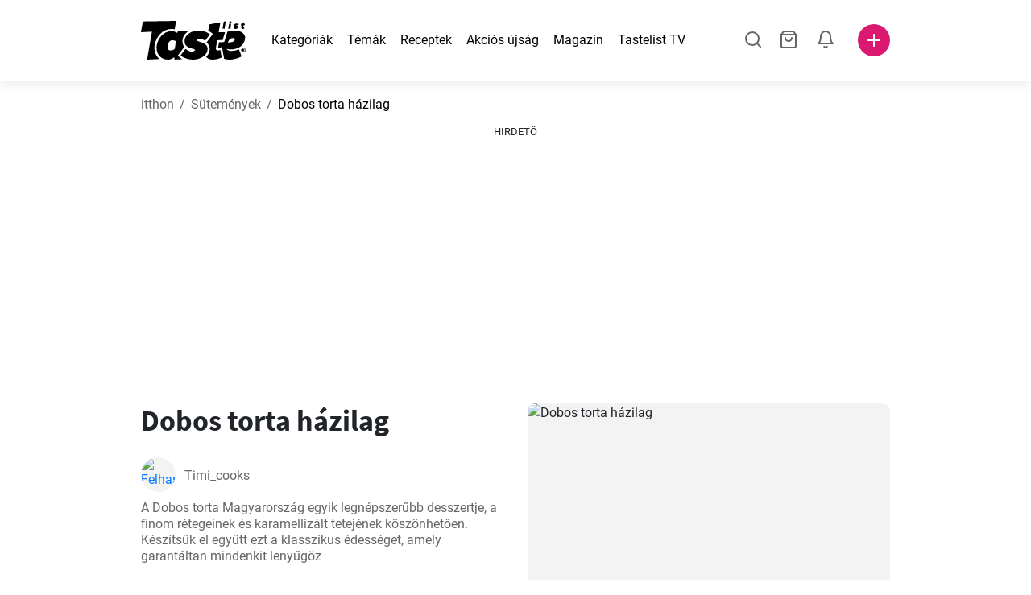

--- FILE ---
content_type: text/html; charset=utf-8
request_url: https://www.tastelist.hu/recept/dobos-torta-hazilag/ZJVyZaH_6J4EivmfCPpP
body_size: 113657
content:
<!doctype html>
<html data-n-head-ssr lang="hu-HU" data-n-head="%7B%22lang%22:%7B%22ssr%22:%22hu-HU%22%7D%7D">
   <head >
      <meta data-n-head="ssr" charset="UTF-8"><meta data-n-head="ssr" name="viewport" content="width=device-width, user-scalable=no, initial-scale=1.0, maximum-scale=1.0, minimum-scale=1.0"><meta data-n-head="ssr" name="X-UA-Compatible" content="ie=edge"><meta data-n-head="ssr" name="format-detection" content="telephone=no"><meta data-n-head="ssr" name="apple-mobile-web-app-capable" content="yes"><meta data-n-head="ssr" name="apple-mobile-web-app-status-bar-style" content="default"><meta data-n-head="ssr" name="msapplication-TileColor" content="#FAA916"><meta data-n-head="ssr" name="theme-color" content="#FFFFFF"><meta data-n-head="ssr" property="og:type" content="website"><meta data-n-head="ssr" property="og:site_name" content="Tastelist"><meta data-n-head="ssr" name="p:domain_verify" content="9eff3f41fc754d4bd29aca53ed36021a"><meta data-n-head="ssr" name="robots" content="max-image-preview:large"><meta data-n-head="ssr" name="title" content="Dobos torta házilag | Tastelist.hu"><meta data-n-head="ssr" data-hid="description" name="description" content="Dobos torta házilag - nagyszerű recept⭐️, melyet a/az 14 alapanyagból alkothatsz meg, miközben a/az Dobos torta házilag recept elkészítése, mindössze 120 percig tart. Remek inspiráció⭐️."><meta data-n-head="ssr" property="og:url" content="https://www.tastelist.hu/recept/dobos-torta-hazilag/ZJVyZaH_6J4EivmfCPpP"><meta data-n-head="ssr" property="og:type" content="article"><meta data-n-head="ssr" property="og:title" content="Dobos torta házilag | Tastelist.hu"><meta data-n-head="ssr" property="og:description" content="Dobos torta házilag - nagyszerű recept⭐️, melyet a/az 14 alapanyagból alkothatsz meg, miközben a/az Dobos torta házilag recept elkészítése, mindössze 120 percig tart. Remek inspiráció⭐️."><meta data-n-head="ssr" property="og:image" content="https://www.tastelist.hu/get-image?path=https://eu.tastescdn.net/thumbor/l0dZyOZ3ZW0B2BbSYwl61aJ3aeQ=/1200x675/filters:quality(65):brightness(2):contrast(2):rgb(2,-2,0):sharpen(0.2,0.2,true)/hu/recipe/ZJVyZaH_6J4EivmfCPpP/1172d747a5bef6bd40e55e537b86fc.jpeg"><meta data-n-head="ssr" name="robots" content="index, follow"><title>Dobos torta házilag | Tastelist.hu</title><link data-n-head="ssr" rel="icon" type="image/x-icon" href="/favicon.ico"><link data-n-head="ssr" rel="icon" type="image/png" sizes="32x32" href="/favicon-32x32.png"><link data-n-head="ssr" rel="icon" type="image/png" sizes="16x16" href="/favicon-16x16.png"><link data-n-head="ssr" rel="dns-prefetch" href="https://www.googletagmanager.com"><link data-n-head="ssr" rel="preconnect" href="https://www.googletagmanager.com"><link data-n-head="ssr" rel="apple-touch-icon" sizes="180x180" href="/apple-touch-icon.png"><link data-n-head="ssr" rel="manifest" href="/site.webmanifest"><link data-n-head="ssr" rel="mask-icon" href="/safari-pinned-tab.svg" color="#DC1971"><link data-n-head="ssr" rel="canonical" href="https://www.tastelist.hu/recept/dobos-torta-hazilag/ZJVyZaH_6J4EivmfCPpP" data-hid="canonical"><link data-n-head="ssr" rel="preload" href="https://eu.tastescdn.net/thumbor/Xm4OiXNTvhGdsVfVYz_j4QHmeIo=/433x433/filters:quality(65):brightness(2):contrast(2):rgb(2,-2,0):sharpen(0.2,0.2,true)/hu/recipe/ZJVyZaH_6J4EivmfCPpP/1172d747a5bef6bd40e55e537b86fc.jpeg" as="image" media="(max-width: 319px)"><link data-n-head="ssr" rel="preload" href="https://eu.tastescdn.net/thumbor/Q2ruYlvkBNEaNwca0tKhgs53pYM=/495x495/filters:quality(65):brightness(2):contrast(2):rgb(2,-2,0):sharpen(0.2,0.2,true)/hu/recipe/ZJVyZaH_6J4EivmfCPpP/1172d747a5bef6bd40e55e537b86fc.jpeg" as="image" media="(min-width: 320px) and (max-width: 589px)"><link data-n-head="ssr" rel="preload" href="https://eu.tastescdn.net/thumbor/P_C6bDnecQwyirVYgZfPhRWFM9M=/795x795/filters:quality(65):brightness(2):contrast(2):rgb(2,-2,0):sharpen(0.2,0.2,true)/hu/recipe/ZJVyZaH_6J4EivmfCPpP/1172d747a5bef6bd40e55e537b86fc.jpeg" as="image" media="(min-width: 590px) and (max-width: 759px)"><link data-n-head="ssr" rel="preload" href="https://eu.tastescdn.net/thumbor/F8bKbg_I8YqkXDJ96WDvuIDQa3E=/1050x1050/filters:quality(65):brightness(2):contrast(2):rgb(2,-2,0):sharpen(0.2,0.2,true)/hu/recipe/ZJVyZaH_6J4EivmfCPpP/1172d747a5bef6bd40e55e537b86fc.jpeg" as="image" media="(min-width: 760px) and (max-width: 991px)"><link data-n-head="ssr" rel="preload" href="https://eu.tastescdn.net/thumbor/LhoVNWNxfpZwCSk-XRw5hmrmN24=/675x675/filters:quality(65):brightness(2):contrast(2):rgb(2,-2,0):sharpen(0.2,0.2,true)/hu/recipe/ZJVyZaH_6J4EivmfCPpP/1172d747a5bef6bd40e55e537b86fc.jpeg" as="image" media="(min-width: 992px) and (max-width: 1299px)"><link data-n-head="ssr" rel="preload" href="https://eu.tastescdn.net/thumbor/pvKKaPNmoj_IyJIe1kHvzc0gS60=/832x832/filters:quality(65):brightness(2):contrast(2):rgb(2,-2,0):sharpen(0.2,0.2,true)/hu/recipe/ZJVyZaH_6J4EivmfCPpP/1172d747a5bef6bd40e55e537b86fc.jpeg" as="image" media="(min-width: 1300px)"><script data-n-head="ssr" data-hid="gtm-script">if(!window._gtm_init){window._gtm_init=1;(function(w,n,d,m,e,p){w[d]=(w[d]==1||n[d]=='yes'||n[d]==1||n[m]==1||(w[e]&&w[e][p]&&w[e][p]()))?1:0})(window,navigator,'doNotTrack','msDoNotTrack','external','msTrackingProtectionEnabled');(function(w,d,s,l,x,y){w[x]={};w._gtm_inject=function(i){if(w.doNotTrack||w[x][i])return;w[x][i]=1;w[l]=w[l]||[];w[l].push({'gtm.start':new Date().getTime(),event:'gtm.js'});var f=d.getElementsByTagName(s)[0],j=d.createElement(s);j.defer=true;j.src='https://www.googletagmanager.com/gtm.js?id='+i;f.parentNode.insertBefore(j,f);}})(window,document,'script','dataLayer','_gtm_ids','_gtm_inject')}</script><style data-vue-ssr-id="dea203dc:0 651a1374:0 92b324ce:0 2f26f2ca:0 0fdd0377:0 2e332b43:0 6c4d6467:0 3c501608:0 36ba5dd4:0 f12e5d08:0 8a0caf3a:0 bbb7871a:0 d7687b92:0 a3f93cec:0 2b405baf:0 d2d9958e:0 24971a06:0 b1bd4930:0 3752b020:0 e72fcd00:0 c2208152:0 6351f6d5:0 379d76dc:0 0f6e9f67:0 0aac4cdc:0 2a7a6f2c:0 0855a21a:0 ffda71d0:0 f62c56d6:0 47fa646d:0 bbe280c4:0 10cb4ead:0 5866690a:0 4001767f:0 3ecdff3b:0 332b3307:0 3d6baddd:0 403b7e3a:0 74cecc19:0 7a1ee3a3:0 dc696e68:0 4bc5599d:0 a9ea2b2a:0 b5b7d304:0 6fb97ec9:0 91a599ae:0 186fdb53:0 45bf17fd:0 47b4b84e:0 76f2526b:0 00e04bb8:0 dbe19bd8:0">/*!
 * Bootstrap Reboot v4.6.1 (https://getbootstrap.com/)
 * Copyright 2011-2021 The Bootstrap Authors
 * Copyright 2011-2021 Twitter, Inc.
 * Licensed under MIT (https://github.com/twbs/bootstrap/blob/main/LICENSE)
 * Forked from Normalize.css, licensed MIT (https://github.com/necolas/normalize.css/blob/master/LICENSE.md)
 */.vue-advanced-cropper{direction:ltr;max-height:100%;max-width:100%;position:relative;text-align:center;-webkit-user-select:none;-moz-user-select:none;user-select:none}.vue-advanced-cropper__stretcher{max-height:100%;max-width:100%;pointer-events:none;position:relative}.vue-advanced-cropper__image{max-width:none!important;position:absolute;transform-origin:center;-webkit-user-select:none;-moz-user-select:none;user-select:none}.vue-advanced-cropper__background,.vue-advanced-cropper__foreground{background:#000;left:50%;opacity:1;position:absolute;top:50%;transform:translate(-50%,-50%)}.vue-advanced-cropper__foreground{opacity:.5}.vue-advanced-cropper__boundaries{left:50%;opacity:1;position:absolute;top:50%;transform:translate(-50%,-50%)}.vue-advanced-cropper__cropper-wrapper{height:100%;width:100%}.vue-advanced-cropper__image-wrapper{height:100%;overflow:hidden;position:absolute;width:100%}.vue-advanced-cropper__stencil-wrapper{position:absolute}*,:after,:before{box-sizing:border-box}html{-webkit-text-size-adjust:100%;-webkit-tap-highlight-color:rgba(0,0,0,0);font-family:sans-serif;line-height:1.15}article,footer,header,main,nav,section{display:block}body{background-color:#fff;color:#212529;font-family:-apple-system,BlinkMacSystemFont,"Segoe UI",Roboto,"Helvetica Neue",Arial,"Noto Sans","Liberation Sans",sans-serif,"Apple Color Emoji","Segoe UI Emoji","Segoe UI Symbol","Noto Color Emoji";font-size:1rem;font-weight:400;line-height:1.5;margin:0;text-align:left}[tabindex="-1"]:focus:not(:focus-visible){outline:0!important}hr{box-sizing:content-box;height:0;overflow:visible}h1,h2,h3,h4{margin-bottom:.5rem;margin-top:0}p{margin-top:0}address,p{margin-bottom:1rem}address{font-style:normal;line-height:inherit}ol,ul{margin-bottom:1rem;margin-top:0}ol ol,ol ul,ul ol,ul ul{margin-bottom:0}blockquote{margin:0 0 1rem}b,strong{font-weight:bolder}small{font-size:80%}a{background-color:transparent;color:#007bff;-webkit-text-decoration:none;text-decoration:none}a:hover{color:#0056b3;-webkit-text-decoration:underline;text-decoration:underline}a:not([href]):not([class]),a:not([href]):not([class]):hover{color:inherit;-webkit-text-decoration:none;text-decoration:none}img{border-style:none}img,svg{vertical-align:middle}svg{overflow:hidden}table{border-collapse:collapse}label{display:inline-block;margin-bottom:.5rem}button{border-radius:0}button:focus:not(:focus-visible){outline:0}button,input,textarea{font-family:inherit;font-size:inherit;line-height:inherit;margin:0}button,input{overflow:visible}button{text-transform:none}[type=button],[type=reset],button{-webkit-appearance:button}[type=button]:not(:disabled),[type=reset]:not(:disabled),button:not(:disabled){cursor:pointer}[type=button]::-moz-focus-inner,[type=reset]::-moz-focus-inner,button::-moz-focus-inner{border-style:none;padding:0}input[type=checkbox]{box-sizing:border-box;padding:0}textarea{overflow:auto;resize:vertical}progress{vertical-align:baseline}[type=number]::-webkit-inner-spin-button,[type=number]::-webkit-outer-spin-button{height:auto}[type=search]{-webkit-appearance:none;outline-offset:-2px}[type=search]::-webkit-search-decoration{-webkit-appearance:none}output{display:inline-block}template{display:none}[hidden]{display:none!important}/*!
 * Bootstrap Grid v4.6.1 (https://getbootstrap.com/)
 * Copyright 2011-2021 The Bootstrap Authors
 * Copyright 2011-2021 Twitter, Inc.
 * Licensed under MIT (https://github.com/twbs/bootstrap/blob/main/LICENSE)
 */html{-ms-overflow-style:scrollbar;box-sizing:border-box}*,:after,:before{box-sizing:inherit}.container,.container-md,.container-sm{margin-left:auto;margin-right:auto;padding-left:15px;padding-right:15px;width:100%}@media(min-width:320px){.container{max-width:520px}}@media(min-width:590px){.container,.container-sm{max-width:560px}}@media(min-width:760px){.container,.container-md,.container-sm{max-width:730px}}@media(min-width:992px){.container,.container-md,.container-sm{max-width:960px}}@media(min-width:1300px){.container,.container-md,.container-sm{max-width:1170px}}.row{display:flex;flex-wrap:wrap;margin-left:-15px;margin-right:-15px}.col,.col-1,.col-10,.col-11,.col-12,.col-3,.col-4,.col-6,.col-8,.col-lg-10,.col-lg-12,.col-lg-2,.col-lg-3,.col-lg-4,.col-lg-5,.col-lg-6,.col-lg-8,.col-lg-9,.col-md-10,.col-md-3,.col-md-4,.col-md-5,.col-md-6,.col-md-7,.col-md-8,.col-md-9,.col-sm-10,.col-sm-12,.col-sm-6,.col-sm-8,.col-xl-2,.col-xl-4,.col-xl-6,.col-xl-8,.col-xs-12,.col-xs-4,.col-xs-6,.col-xs-8{padding-left:15px;padding-right:15px;position:relative;width:100%}.col{flex-basis:0;flex-grow:1;max-width:100%}.col-1{flex:0 0 8.33333333%;max-width:8.33333333%}.col-3{flex:0 0 25%;max-width:25%}.col-4{flex:0 0 33.33333333%;max-width:33.33333333%}.col-6{flex:0 0 50%;max-width:50%}.col-8{flex:0 0 66.66666667%;max-width:66.66666667%}.col-10{flex:0 0 83.33333333%;max-width:83.33333333%}.col-11{flex:0 0 91.66666667%;max-width:91.66666667%}.col-12{flex:0 0 100%;max-width:100%}@media(min-width:320px){.col-xs-4{flex:0 0 33.33333333%;max-width:33.33333333%}.col-xs-6{flex:0 0 50%;max-width:50%}.col-xs-8{flex:0 0 66.66666667%;max-width:66.66666667%}.col-xs-12{flex:0 0 100%;max-width:100%}.offset-xs-2{margin-left:16.66666667%}}@media(min-width:590px){.col-sm-6{flex:0 0 50%;max-width:50%}.col-sm-8{flex:0 0 66.66666667%;max-width:66.66666667%}.col-sm-10{flex:0 0 83.33333333%;max-width:83.33333333%}.col-sm-12{flex:0 0 100%;max-width:100%}.offset-sm-1{margin-left:8.33333333%}.offset-sm-2{margin-left:16.66666667%}}@media(min-width:760px){.col-md-3{flex:0 0 25%;max-width:25%}.col-md-4{flex:0 0 33.33333333%;max-width:33.33333333%}.col-md-5{flex:0 0 41.66666667%;max-width:41.66666667%}.col-md-6{flex:0 0 50%;max-width:50%}.col-md-7{flex:0 0 58.33333333%;max-width:58.33333333%}.col-md-8{flex:0 0 66.66666667%;max-width:66.66666667%}.col-md-9{flex:0 0 75%;max-width:75%}.col-md-10{flex:0 0 83.33333333%;max-width:83.33333333%}.offset-md-0{margin-left:0}.offset-md-1{margin-left:8.33333333%}.offset-md-2{margin-left:16.66666667%}.offset-md-3{margin-left:25%}}@media(min-width:992px){.col-lg-2{flex:0 0 16.66666667%;max-width:16.66666667%}.col-lg-3{flex:0 0 25%;max-width:25%}.col-lg-4{flex:0 0 33.33333333%;max-width:33.33333333%}.col-lg-5{flex:0 0 41.66666667%;max-width:41.66666667%}.col-lg-6{flex:0 0 50%;max-width:50%}.col-lg-8{flex:0 0 66.66666667%;max-width:66.66666667%}.col-lg-9{flex:0 0 75%;max-width:75%}.col-lg-10{flex:0 0 83.33333333%;max-width:83.33333333%}.col-lg-12{flex:0 0 100%;max-width:100%}.offset-lg-1{margin-left:8.33333333%}.offset-lg-2{margin-left:16.66666667%}.offset-lg-3{margin-left:25%}}@media(min-width:1300px){.col-xl-2{flex:0 0 16.66666667%;max-width:16.66666667%}.col-xl-4{flex:0 0 33.33333333%;max-width:33.33333333%}.col-xl-6{flex:0 0 50%;max-width:50%}.col-xl-8{flex:0 0 66.66666667%;max-width:66.66666667%}.offset-xl-4{margin-left:33.33333333%}}.d-none{display:none!important}.d-block{display:block!important}.d-flex{display:flex!important}.d-inline-flex{display:inline-flex!important}@media(min-width:320px){.d-xs-none{display:none!important}}@media(min-width:590px){.d-sm-none{display:none!important}.d-sm-inline-block{display:inline-block!important}.d-sm-block{display:block!important}.d-sm-flex{display:flex!important}}@media(min-width:760px){.d-md-none{display:none!important}.d-md-block{display:block!important}}@media(min-width:992px){.d-lg-none{display:none!important}.d-lg-block{display:block!important}.d-lg-flex{display:flex!important}}@media(min-width:1300px){.d-xl-none{display:none!important}.d-xl-block{display:block!important}}.flex-column{flex-direction:column!important}.justify-content-center{justify-content:center!important}.justify-content-between{justify-content:space-between!important}.align-items-center{align-items:center!important}.align-self-center{align-self:center!important}.mx-0{margin-right:0!important}.mb-0{margin-bottom:0!important}.mx-0{margin-left:0!important}.mt-1{margin-top:.25rem!important}.mb-1{margin-bottom:.25rem!important}.mt-2{margin-top:.5rem!important}.mb-2{margin-bottom:.5rem!important}.mt-3{margin-top:1rem!important}.mb-3{margin-bottom:1rem!important}.mt-4,.my-4{margin-top:1.5rem!important}.mb-4,.my-4{margin-bottom:1.5rem!important}.mt-5{margin-top:3rem!important}.mb-5{margin-bottom:3rem!important}.pt-0{padding-top:0!important}.pr-0,.px-0{padding-right:0!important}.pl-0,.px-0{padding-left:0!important}.px-1{padding-left:.25rem!important;padding-right:.25rem!important}.mt-auto,.my-auto{margin-top:auto!important}.mx-auto{margin-right:auto!important}.my-auto{margin-bottom:auto!important}.ml-auto,.mx-auto{margin-left:auto!important}@media(min-width:320px){.mt-xs-4{margin-top:1.5rem!important}.pl-xs-0{padding-left:0!important}}@media(min-width:760px){.mt-md-0{margin-top:0!important}.mb-md-0{margin-bottom:0!important}}.text-left{text-align:left!important}.text-center{text-align:center!important}.text-info{color:#17a2b8!important}a.text-info:focus,a.text-info:hover{color:#0f6674!important}.position-relative{position:relative!important}.w-100{width:100%!important}.h-100{height:100%!important}@media(max-width:760px){.row,.row>.col,.row>[class*=col-]{padding-left:7.5px;padding-right:7.5px}}body,html{min-height:100vh;position:relative;width:100vw}body{-webkit-print-color-adjust:exact!important;print-color-adjust:exact!important;touch-action:pan-y}html{overflow-x:hidden}body{font-size:16px}h1,h2,h3,h4{font-family:"Source Sans Pro",sans-serif}h1{font-size:22px}@media(min-width:992px){h1{font-size:36px}}h2{font-size:18px}@media(min-width:992px){h2{font-size:22px}}h3{font-size:16px}@media(min-width:992px){h3{font-size:18px}}h4{font-size:14px}@media(min-width:992px){h4{font-size:16px}}.small{font-size:12px}@font-face{font-display:swap;font-family:"Roboto";font-style:normal;font-weight:400;src:local(""),url(/fonts/roboto-v20-latin-ext_latin-regular.woff2) format("woff2"),url(/fonts/roboto-v20-latin-ext_latin-regular.woff) format("woff")}@font-face{font-display:swap;font-family:"Roboto";font-style:normal;font-weight:700;src:local(""),url(/fonts/roboto-v20-latin-ext_latin-700.woff2) format("woff2"),url(/fonts/roboto-v20-latin-ext_latin-700.woff) format("woff")}@font-face{font-display:swap;font-family:"Source Sans Pro";font-style:normal;font-weight:400;src:local(""),url(/fonts/source-sans-pro-v14-latin-ext_latin-regular.woff2) format("woff2"),url(/fonts/source-sans-pro-v14-latin-ext_latin-regular.woff) format("woff")}@font-face{font-display:swap;font-family:"Source Sans Pro";font-style:normal;font-weight:700;src:local(""),url(/fonts/source-sans-pro-v14-latin-ext_latin-700.woff2) format("woff2"),url(/fonts/source-sans-pro-v14-latin-ext_latin-700.woff) format("woff")}html.modal-open,html.spinner-open{max-height:100vh;overflow-y:hidden!important}#app{-webkit-font-smoothing:antialiased;-moz-osx-font-smoothing:grayscale;font-family:"Roboto",sans-serif}#router-view{min-height:calc(100vh - 52px)}@media(min-width:992px){#router-view{min-height:calc(100vh - 100px)}}button,input,textarea{border:none;outline:none}button{background:none;padding:0}.fade-enter-active,.fade-leave-active{transition:opacity .3s ease-out}.fade-enter,.fade-leave-to{opacity:0}.fade-fast-enter-active,.fade-fast-leave-active{transition:opacity .15s ease-out}.fade-fast-enter,.fade-fast-leave-to{opacity:0}.fade-slow-enter-active,.fade-slow-leave-active{transition:opacity .6s ease-in-out}.fade-slow-enter,.fade-slow-leave-to{opacity:0}.slide-down-enter-active,.slide-down-leave-active{transition:transform .2s ease-out}.slide-down-enter,.slide-down-leave-to{transform:translateY(-100%)}@media print{@page{size:A4 portrait;margin:5mm}body,html{height:297mm;width:210mm}#router-view{padding-top:30px}.container{max-width:100%}}
header[data-v-5e232a4b]{background:#fff;box-shadow:0 3px 15px rgba(0,0,0,.1);height:52px;left:0;position:sticky;top:0;width:100vw;z-index:99}header.no-shadow[data-v-5e232a4b]{box-shadow:none}@media(min-width:760px){header.no-shadow[data-v-5e232a4b]{box-shadow:0 3px 15px rgba(0,0,0,.1)}}header>.container[data-v-5e232a4b]{position:relative}@media(min-width:992px){header[data-v-5e232a4b]{height:100px}}#header-logo-wrapper[data-v-5e232a4b]{display:inline-block;margin-right:32px}@media(min-width:992px){#header-logo-wrapper:hover svg[data-v-5e232a4b]{fill:#dc1971}}#header-logo-wrapper svg[data-v-5e232a4b]{height:auto;width:80px}@media(min-width:992px){#header-logo-wrapper svg[data-v-5e232a4b]{transition:fill .3s ease-out;width:130px}}nav ul[data-v-5e232a4b]{list-style:none;margin:0;padding:0}.header-nav[data-v-5e232a4b]{display:none}.header-nav ul[data-v-5e232a4b]{display:flex;flex-flow:row nowrap;justify-content:space-between}.header-nav li[data-v-5e232a4b]:not(:last-child){margin-right:18px}.header-nav a[data-v-5e232a4b],.header-nav button[data-v-5e232a4b]{color:#000;display:inline-block;font-size:16px;height:20px;line-height:20px;-webkit-text-decoration:none;text-decoration:none;white-space:nowrap}@media(min-width:992px){.header-nav a[data-v-5e232a4b],.header-nav button[data-v-5e232a4b]{border-bottom:1px solid transparent;transition:border-bottom .15s ease-out}.header-nav a[data-v-5e232a4b]:hover,.header-nav button[data-v-5e232a4b]:hover{border-bottom:1px solid #000}}.header-nav a.seasonal[data-v-5e232a4b],.header-nav button.seasonal[data-v-5e232a4b]{color:var(--static-page-menu-item-color)}@media(min-width:992px){.header-nav a.seasonal[data-v-5e232a4b],.header-nav button.seasonal[data-v-5e232a4b]{border-bottom:1px solid transparent;transition:border-bottom .15s ease-out}.header-nav a.seasonal[data-v-5e232a4b]:hover,.header-nav button.seasonal[data-v-5e232a4b]:hover{border-bottom:1px solid var(--static-page-menu-item-color)}.header-nav[data-v-5e232a4b]{display:inline-block}}#login-button[data-v-5e232a4b],#notifications-button[data-v-5e232a4b],#search-button[data-v-5e232a4b],#shopping-list-button[data-v-5e232a4b]{align-items:center;display:inline-flex;justify-content:center}#notifications-button[data-v-5e232a4b],#search-button[data-v-5e232a4b],#shopping-list-button[data-v-5e232a4b]{bottom:1px;margin-right:22px;position:relative}#notifications-button-mobile[data-v-5e232a4b],#shopping-list-button[data-v-5e232a4b],#shopping-list-button-mobile[data-v-5e232a4b]{position:relative}.open-shopping-list-button>*[data-v-5e232a4b]{pointer-events:none}#login-button svg[data-v-5e232a4b]{position:relative}@media(min-width:992px){#login-button svg[data-v-5e232a4b]{bottom:1px;margin-right:12px;width:24px}}#avatar[data-v-5e232a4b]{cursor:pointer;overflow:hidden}#avatar[data-v-5e232a4b],.add-recipe-desktop-simple[data-v-5e232a4b]{border-radius:50%;height:40px;width:40px}.add-recipe-desktop-simple[data-v-5e232a4b]{background:#dc1971;margin-left:6px;position:relative}.add-recipe-desktop-simple svg[data-v-5e232a4b]{left:50%;position:absolute;top:50%;transform:translate(-50%,-50%)}.add-recipe-desktop-simple svg path[data-v-5e232a4b]{fill:#fff}.add-recipe-desktop-simple.logged[data-v-5e232a4b]{margin-left:14px}.add-recipe-desktop[data-v-5e232a4b]{margin-left:18px}#header-right-container[data-v-5e232a4b]{align-items:center;display:inline-flex;margin-left:auto;position:relative}#header-search-container[data-v-5e232a4b]{align-items:center;display:none;flex-flow:row nowrap;justify-content:flex-end;margin-left:auto}@media(min-width:992px){#header-search-container[data-v-5e232a4b]{display:inline-flex}}#header-mobile-toolbar[data-v-5e232a4b]{display:inline-block;height:20px;margin-left:auto}#header-mobile-toolbar button[data-v-5e232a4b]{align-items:center;display:inline-flex;height:20px;justify-content:center}#header-mobile-toolbar ul[data-v-5e232a4b]{display:flex;flex-flow:row nowrap;height:20px;justify-content:flex-end}#header-mobile-toolbar li[data-v-5e232a4b]{line-height:20px}#header-mobile-toolbar li[data-v-5e232a4b]:not(:last-child){margin-right:20px}#header-mobile-toolbar svg[data-v-5e232a4b]{fill:none;stroke:#dc1971;stroke-width:2px;cursor:pointer}#header-mobile-toolbar svg line[data-v-5e232a4b],#header-mobile-toolbar svg path[data-v-5e232a4b]{fill:none;stroke:#666;stroke-linecap:round;stroke-linejoin:round;stroke-width:2px}#header-mobile-toolbar svg.mobile-toolbar-icon[data-v-5e232a4b]{height:20px;width:20px}#header-mobile-toolbar #mobile-menu-icon[data-v-5e232a4b]{stroke:#000}#header-mobile-toolbar #mobile-avatar-image[data-v-5e232a4b]{border-radius:50%;cursor:pointer;display:inline-block;height:20px;overflow:hidden;width:20px}#header-mobile-toolbar #mobile-avatar-image[data-v-5e232a4b] div{height:100%}#header-mobile-toolbar #mobile-avatar-image[data-v-5e232a4b] img{left:0;position:absolute;top:0}@media(min-width:992px){#header-mobile-toolbar[data-v-5e232a4b]{display:none}}#user-menu[data-v-5e232a4b]{background:#fff;border-radius:4px;box-shadow:0 0 15px rgba(0,0,0,.2);left:-22px;outline:none;padding:8px 0;position:absolute;top:32px;z-index:100}@media(min-width:590px){#user-menu[data-v-5e232a4b]{left:50px}}@media(min-width:760px){#user-menu[data-v-5e232a4b]{left:18px}}@media(min-width:992px){#user-menu[data-v-5e232a4b]{left:74px;top:52px}}#user-menu ul[data-v-5e232a4b]{display:flex;flex-flow:column nowrap;width:160px}#user-menu li[data-v-5e232a4b]{background-color:#fff;cursor:pointer;line-height:1;margin:0;padding:10px 0 8px 13px;transition:background-color .15s ease-out;-webkit-user-select:none;-moz-user-select:none;user-select:none;width:100%}#user-menu li[data-v-5e232a4b]:last-child{color:#dc1971}@media(min-width:992px){#user-menu li[data-v-5e232a4b]:hover{background-color:#f0f0f0}}#user-menu[data-v-5e232a4b]:after{border-bottom:5px solid #fff;border-left:5px solid transparent;border-right:5px solid transparent;content:"";display:inline-block;height:0;left:70%;position:absolute;top:-5px;transform:translateX(-50%);width:0}@media(min-width:590px){#user-menu[data-v-5e232a4b]:after{left:50%}}@media(min-width:760px){#user-menu[data-v-5e232a4b]:after{left:calc(50% + 32px)}}@media(min-width:992px){#user-menu[data-v-5e232a4b]:after{left:50%}}.notifications-icon line[data-v-5e232a4b],.notifications-icon path[data-v-5e232a4b],.search-icon line[data-v-5e232a4b],.search-icon path[data-v-5e232a4b],.shopping-list-icon line[data-v-5e232a4b],.shopping-list-icon path[data-v-5e232a4b],.user-icon line[data-v-5e232a4b],.user-icon path[data-v-5e232a4b]{fill:none;stroke:#666;stroke-linecap:round;stroke-linejoin:round;stroke-width:2px}.icon-count-circle[data-v-5e232a4b]{background:#dc1971;border:2px solid #fff;border-radius:50%;display:inline-block;height:12px;position:absolute;right:-3px;top:-7px;width:12px}.icon-count-circle.with-text[data-v-5e232a4b]{align-items:center;border-radius:16px;display:inline-flex;height:20px;justify-content:center;line-height:16px;right:-6px;top:-10px;width:20px}.icon-count-circle.with-text span[data-v-5e232a4b]{color:#fff;font-size:12px}.icon-count-circle.with-text.plus[data-v-5e232a4b]{padding:0 5px;right:-12px;width:auto}@media(min-width:992px){.icon-count-circle[data-v-5e232a4b]{top:-5px}.icon-count-circle.with-text[data-v-5e232a4b]{top:-8px}}.shopping-list-circle[data-v-5e232a4b]{background:#dc1971;border:2px solid #fff;border-radius:50%;display:inline-block;height:12px;position:absolute;right:-4px;top:-4px;width:12px}.popup-buttons-row[data-v-5e232a4b]{display:flex;flex-flow:row nowrap;justify-content:space-between;margin-top:36px}.popup-buttons-row button[data-v-5e232a4b]:first-child{margin-right:15px}@media print{header[data-v-5e232a4b]{display:none}}header.simple-version>.container[data-v-5e232a4b]{justify-content:center!important}header.simple-version #header-right-container[data-v-5e232a4b],header.simple-version .header-nav[data-v-5e232a4b]{display:none!important}header.simple-version #header-logo-wrapper[data-v-5e232a4b]{margin:0!important}
a[data-v-c477ad4a],button[data-v-c477ad4a]{align-items:center;border:none;border-radius:4px;color:#fff;display:inline-flex;font-size:14px;height:40px;justify-content:center;letter-spacing:.7px;line-height:40px;margin:0;max-width:330px;outline:none;padding:0 26px;position:relative;text-align:center;-webkit-text-decoration:none;text-decoration:none;transition:background-color .3s ease-out;white-space:nowrap;width:auto}a.bordered[data-v-c477ad4a],button.bordered[data-v-c477ad4a]{line-height:36px}a img[data-v-c477ad4a],button img[data-v-c477ad4a]{height:22px;margin-right:10px}a.bordered[data-v-c477ad4a],button.bordered[data-v-c477ad4a]{transition:background-color .3s ease-out,color .3s ease-out,border-color .3s ease-out}a[data-v-c477ad4a]:focus,a[data-v-c477ad4a]:hover,button[data-v-c477ad4a]:focus,button[data-v-c477ad4a]:hover{color:#fff;-webkit-text-decoration:none;text-decoration:none}button[data-v-c477ad4a]:focus{outline:none}.full-width[data-v-c477ad4a]{width:100%}.pink[data-v-c477ad4a]{background-color:#dc1971;font-family:"Roboto",sans-serif;font-size:14px}.pink[data-v-c477ad4a]:disabled{background-color:#e0e0e0;color:#fff}.pink.bordered[data-v-c477ad4a]{background-color:transparent;border:1px solid #dc1971;color:#dc1971}.pink.bordered[data-v-c477ad4a]:disabled{background-color:none;border:1px solid #e0e0e0;color:#e0e0e0}@media(min-width:992px){.pink[data-v-c477ad4a]:not(:disabled):focus,.pink[data-v-c477ad4a]:not(:disabled):hover{background-color:#c60d60}.pink:not(:disabled).bordered[data-v-c477ad4a]:focus,.pink:not(:disabled).bordered[data-v-c477ad4a]:hover{border-color:#c60d60;color:#fff}}.white[data-v-c477ad4a]{background-color:#fff;font-family:"Roboto",sans-serif;font-size:14px}.white[data-v-c477ad4a]:disabled{background-color:#e0e0e0;color:#fff}.white.bordered[data-v-c477ad4a]{background-color:transparent;border:1px solid #fff;color:#fff}.white.bordered[data-v-c477ad4a]:disabled{background-color:none;border:1px solid #e0e0e0;color:#e0e0e0}@media(min-width:992px){.white[data-v-c477ad4a]:not(:disabled):focus,.white[data-v-c477ad4a]:not(:disabled):hover{background-color:#000}.white:not(:disabled).bordered[data-v-c477ad4a]:focus,.white:not(:disabled).bordered[data-v-c477ad4a]:hover{border-color:#000;color:#fff}}.white.bordered[data-v-c477ad4a]:hover{border-color:#fff!important}.premiumwhite[data-v-c477ad4a]{background-color:#fff;color:#dc1971;font-family:"Roboto",sans-serif;font-size:14px}.premiumwhite[data-v-c477ad4a]:disabled{background-color:#e0e0e0;color:#fff}.premiumwhite.bordered[data-v-c477ad4a]{background-color:transparent;border:1px solid #fff;color:#fff}.premiumwhite.bordered[data-v-c477ad4a]:disabled{background-color:none;border:1px solid #e0e0e0;color:#e0e0e0}@media(min-width:992px){.premiumwhite[data-v-c477ad4a]:not(:disabled):focus,.premiumwhite[data-v-c477ad4a]:not(:disabled):hover{background-color:#fff}.premiumwhite:not(:disabled).bordered[data-v-c477ad4a]:focus,.premiumwhite:not(:disabled).bordered[data-v-c477ad4a]:hover{border-color:#fff;color:#fff}}.premiumwhite[data-v-c477ad4a]:focus,.premiumwhite[data-v-c477ad4a]:hover{color:#dc1971;-webkit-text-decoration:none;text-decoration:none}.grey[data-v-c477ad4a]{background-color:#666;font-family:"Roboto",sans-serif;font-size:14px}.grey[data-v-c477ad4a]:disabled{background-color:#e0e0e0;color:#fff}.grey.bordered[data-v-c477ad4a]{background-color:transparent;border:1px solid #666;color:#666}.grey.bordered[data-v-c477ad4a]:disabled{background-color:none;border:1px solid #e0e0e0;color:#e0e0e0}@media(min-width:992px){.grey[data-v-c477ad4a]:not(:disabled):focus,.grey[data-v-c477ad4a]:not(:disabled):hover{background-color:#525252}.grey:not(:disabled).bordered[data-v-c477ad4a]:focus,.grey:not(:disabled).bordered[data-v-c477ad4a]:hover{border-color:#525252;color:#fff}}.facebook[data-v-c477ad4a]{background-color:#3b5998;font-family:"Source Sans Pro",sans-serif;font-size:16px}.facebook[data-v-c477ad4a]:disabled{background-color:#e0e0e0;color:#fff}.facebook.bordered[data-v-c477ad4a]{background-color:transparent;border:1px solid #3b5998;color:#3b5998}.facebook.bordered[data-v-c477ad4a]:disabled{background-color:none;border:1px solid #e0e0e0;color:#e0e0e0}@media(min-width:992px){.facebook[data-v-c477ad4a]:not(:disabled):focus,.facebook[data-v-c477ad4a]:not(:disabled):hover{background-color:#30487b}.facebook:not(:disabled).bordered[data-v-c477ad4a]:focus,.facebook:not(:disabled).bordered[data-v-c477ad4a]:hover{border-color:#30487b;color:#fff}}.facebook img[data-v-c477ad4a]{left:32px}.google[data-v-c477ad4a]{background-color:#818181;font-family:"Source Sans Pro",sans-serif;font-size:16px}.google[data-v-c477ad4a]:disabled{background-color:#e0e0e0;color:#fff}.google.bordered[data-v-c477ad4a]{background-color:#fff;border:1px solid #818181;color:#818181}.google.bordered[data-v-c477ad4a]:disabled{background-color:none;border:1px solid #e0e0e0;color:#e0e0e0}@media(min-width:992px){.google[data-v-c477ad4a]:not(:disabled):focus,.google[data-v-c477ad4a]:not(:disabled):hover{background-color:#818181}.google:not(:disabled).bordered[data-v-c477ad4a]:focus,.google:not(:disabled).bordered[data-v-c477ad4a]:hover{border-color:#818181;color:#fff}}.google img[data-v-c477ad4a]{transition:filter .3s ease-out}.google:focus img[data-v-c477ad4a],.google:hover img[data-v-c477ad4a]{filter:brightness(0) invert(1)}
#notifications-list[data-v-3c71193f]{background:#fff;box-shadow:0 0 15px rgba(0,0,0,.2);display:flex;flex-direction:column;height:100%;left:0;outline:none;padding:18px 0 0;position:fixed;top:0;width:100vw;z-index:100}@media(min-width:590px){#notifications-list[data-v-3c71193f]{--max-height:calc(100vh - 52px);border-radius:4px;height:auto;left:-166px;max-height:min(588px,calc(100vh - 52px));max-height:min(588px,var(--max-height));padding:18px 0 0;position:absolute;top:32px;width:360px}}@media(min-width:760px){#notifications-list[data-v-3c71193f]{--max-height:calc(100vh - 100px);left:-190px}}@media(min-width:992px){#notifications-list[data-v-3c71193f]{left:-80px;top:52px}}#notifications-list[data-v-3c71193f]:after{border-bottom:5px solid #fff;border-left:5px solid transparent;border-right:5px solid transparent;content:"";display:none;height:0;position:absolute;top:-5px;transform:translateX(-50%);width:0}@media(min-width:590px){#notifications-list[data-v-3c71193f]:after{display:inline-block;left:calc(50% + 76px)}}@media(min-width:760px){#notifications-list[data-v-3c71193f]:after{left:calc(50% + 100px)}}@media(min-width:992px){#notifications-list[data-v-3c71193f]:after{left:50%}}.notifications-list-header[data-v-3c71193f]{margin-bottom:8px;padding:0 14px;position:relative}.notifications-list-header .notifications-list-heading[data-v-3c71193f]{display:block;font-family:"Source Sans Pro",sans-serif;font-size:22px;line-height:24px;margin:0;text-align:center;white-space:nowrap}.notifications-list-header .notifications-list-header-close-button[data-v-3c71193f]{position:absolute;right:14px;top:50%;transform:translateY(-50%)}@media(min-width:590px){.notifications-list-header .notifications-list-header-close-button[data-v-3c71193f]{display:none}}.empty-notifications-list-container[data-v-3c71193f]{padding:52px 0 78px}.empty-notifications-list-container .empty-notifications-list-icon[data-v-3c71193f]{align-items:center;background:#f0f0f0;border-radius:50%;display:flex;height:132px;justify-content:center;margin:0 auto;width:132px}.empty-notifications-list-container .empty-notifications-list-icon svg[data-v-3c71193f]{fill:none;stroke:#666;stroke-linecap:round;stroke-linejoin:round;stroke-width:2px;height:auto;width:64px}.empty-notifications-list-container p[data-v-3c71193f]{color:#666;margin-top:19px;text-align:center}.sections-wrapper[data-v-3c71193f]{-ms-overflow-style:none;border-radius:0 0 4px 4px;margin-top:4px;overflow-y:scroll;scrollbar-width:none}.sections-wrapper[data-v-3c71193f]::-webkit-scrollbar{display:none}section[data-v-3c71193f]{padding:8px 14px 0}section ul[data-v-3c71193f]{list-style-type:none;margin:0;padding:0}section.read[data-v-3c71193f]{background:#f0f0f0}section[data-v-3c71193f]:last-child{padding-bottom:8px}.section-header[data-v-3c71193f]{align-items:baseline;display:flex;flex-flow:row nowrap;justify-content:space-between;line-height:20px;margin-bottom:4px}.section-header button[data-v-3c71193f]{color:#dc1971;font-size:12px;-webkit-text-decoration:underline;text-decoration:underline}.section-heading[data-v-3c71193f]{display:block;font-family:"Source Sans Pro",sans-serif;font-size:18px;line-height:20px}.cookie-star-banner[data-v-3c71193f]{border-top:1px solid #e0e0e0;padding:8px 0}.cookie-star-banner a[data-v-3c71193f]{-webkit-text-decoration:none;text-decoration:none}.cookie-star-banner-inner[data-v-3c71193f]{align-items:center;background:#f0f0f0;border-radius:4px;display:flex;height:80px;justify-content:flex-start;overflow:hidden;position:relative}.cookie-star-banner-inner img[data-v-3c71193f]{bottom:0;left:0;pointer-events:none;position:absolute;-webkit-user-select:none;-moz-user-select:none;user-select:none;width:140px}.cookie-star-banner-inner p[data-v-3c71193f]{color:#000;font-size:12px;font-weight:700;line-height:14px;margin:0;padding-left:140px;padding-right:16px}
#recipe[data-v-056d8fcc],.similar-recipes-carousel-slide[data-v-056d8fcc]{padding-top:18px}#recipe[data-v-056d8fcc]{padding-bottom:21px}@media(min-width:992px){#recipe[data-v-056d8fcc]{padding-bottom:38px}}#recipe .loading[data-v-056d8fcc]{opacity:0}@media print{#recipe[data-v-056d8fcc]{display:none!important}}.recipe-detail-title[data-v-056d8fcc]{font-family:"Source Sans Pro",sans-serif;font-size:15px;font-weight:700;line-height:18px;margin-bottom:0;padding-bottom:1px}@media(min-width:992px){.recipe-detail-title[data-v-056d8fcc]{font-size:36px;line-height:44px;margin-bottom:22px}}.recipe-header-row[data-v-056d8fcc]{margin-bottom:24px}@media(min-width:992px){.recipe-header-row[data-v-056d8fcc]{margin-bottom:47px;margin-top:21px}}.share-box-heading[data-v-056d8fcc]{margin-top:16px}@media(min-width:992px){.share-box-heading[data-v-056d8fcc]{margin-top:24px}}.version-btn[data-v-056d8fcc]{margin-bottom:16px}.flex-column-wrapper[data-v-056d8fcc],.popular-recipes[data-v-056d8fcc]{display:flex;flex-direction:column}.popular-recipes[data-v-056d8fcc]{margin-bottom:16px}@media(min-width:992px){.popular-recipes[data-v-056d8fcc]{margin-bottom:0}}.desktop-wrapper-similar[data-v-056d8fcc]{display:none}@media(min-width:992px){.desktop-wrapper-similar[data-v-056d8fcc]{display:block}}.mobile-wrapper-similar[data-v-056d8fcc]{display:block}@media(min-width:992px){.mobile-wrapper-similar[data-v-056d8fcc]{display:none}}.ad-under-pagination[data-v-056d8fcc]{margin-top:16px}.discovery-next-page-button[data-v-056d8fcc]{font-weight:700}.button-icon-next[data-v-056d8fcc]{display:flex}.under-directions-container[data-v-056d8fcc]{align-items:center;display:flex;flex-flow:row nowrap;justify-content:space-between;margin-bottom:24px}.similar-recipes-carousel-arrow[data-v-056d8fcc]{align-items:center;background:rgba(220,25,113,.8);border-radius:24px 0 0 24px;display:flex;height:48px;justify-content:center;position:fixed;right:0;top:50%;transform:translateY(-50%);width:28px;z-index:1}@media print{.similar-recipes-carousel-arrow[data-v-056d8fcc]{display:none!important}}.similar-recipes-carousel-arrow svg[data-v-056d8fcc]{fill:none;stroke:#fff;stroke-width:2;stroke-linecap:round;stroke-linejoin:round;transform:translateX(4px)}@media(min-width:760px){.similar-recipes-carousel-arrow[data-v-056d8fcc]{display:none}}.similar-recipes-carousel-slide[data-v-056d8fcc]{left:0;position:absolute;top:0;width:100vw}@media(min-width:760px){.similar-recipes-carousel-slide[data-v-056d8fcc]{display:none}}@media print{.similar-recipes-carousel-slide[data-v-056d8fcc]{display:none!important}}.similar-recipes-carousel-slide.discovery[data-v-056d8fcc]{padding-top:116px}.similar-recipes-carousel-slide.prev[data-v-056d8fcc]{transform:translateX(-100vw)}.similar-recipes-carousel-slide.next[data-v-056d8fcc]{transform:translateX(100vw)}.similar-recipes-carousel-slide .image-placeholder[data-v-056d8fcc]{aspect-ratio:1;background:#f3f3f3;height:100vw;left:calc((-100vw - 30px + min(100vw, 520px))/2);margin-bottom:15px;position:relative;width:100vw}@media(min-width:590px){.similar-recipes-carousel-slide .image-placeholder[data-v-056d8fcc]{border-radius:10px;height:0;left:0;padding-top:100%;width:100%}}.similar-recipes-carousel-slide .recipe-detail-title[data-v-056d8fcc]{margin-top:45px}.similar-recipes-carousel-slide:not(.discovery) .image-placeholder[data-v-056d8fcc]{margin-top:52px}.overflow-x-hidden[data-v-056d8fcc]{overflow-x:hidden}.mobile-reels-carousel[data-v-056d8fcc]{background:#f0f0f0;left:calc((-100vw - 30px + min(100vw, 520px))/2);padding:10px 0 18px;position:relative;width:100vw}@media(min-width:590px){.mobile-reels-carousel[data-v-056d8fcc]{left:calc(-50vw + 265px)}}@media(min-width:760px){.mobile-reels-carousel[data-v-056d8fcc]{left:calc(-50vw + 350px)}}#recipe.simple-version[data-v-056d8fcc] #add-comment,#recipe.simple-version[data-v-056d8fcc] #breadcrumbs-container,#recipe.simple-version[data-v-056d8fcc] #servings-container,#recipe.simple-version[data-v-056d8fcc] .add-all-to-shopping-list-button,#recipe.simple-version[data-v-056d8fcc] .add-recipe-rating,#recipe.simple-version[data-v-056d8fcc] .author-row,#recipe.simple-version[data-v-056d8fcc] .duration,#recipe.simple-version[data-v-056d8fcc] .leaflets-carousel,#recipe.simple-version[data-v-056d8fcc] .mobile-reels-carousel,#recipe.simple-version[data-v-056d8fcc] .partner-products,#recipe.simple-version[data-v-056d8fcc] .recipe-extra-info,#recipe.simple-version[data-v-056d8fcc] .recipe-reaction-box,#recipe.simple-version[data-v-056d8fcc] .under-directions-container{display:none!important}
.similar-recipes-carousel-indicator[data-v-90808daa]{align-items:center;background:#fff;border-top:1px solid #f0f0f0;box-shadow:0 3px 6px -3px rgba(77,17,88,.161);display:flex;height:20px;justify-content:center;position:sticky;top:52px;z-index:1}@media(min-width:760px){.similar-recipes-carousel-indicator[data-v-90808daa]{display:none}}@media print{.similar-recipes-carousel-indicator[data-v-90808daa]{display:none!important}}.dot[data-v-90808daa]{background:#666;border-radius:50%;height:6px;opacity:.3;transition:opacity .3s ease-out;width:6px}.dot.active[data-v-90808daa]{opacity:1}.dot[data-v-90808daa]:not(:last-child){margin-right:8px}
#breadcrumbs-container[data-v-20e556ec]{align-items:center;display:flex;flex-flow:row nowrap;justify-content:flex-start;margin-bottom:12px;min-height:24px}#breadcrumbs-container a[data-v-20e556ec]{color:#666;-webkit-text-decoration:none;text-decoration:none}@media(min-width:992px){#breadcrumbs-container a[data-v-20e556ec]{border-bottom:1px solid transparent;transition:border-bottom .15s ease-out}#breadcrumbs-container a[data-v-20e556ec]:hover{border-bottom:1px solid #666}}.breadcrumb[data-v-20e556ec]{color:#666;font-size:16px;white-space:nowrap}.breadcrumb[data-v-20e556ec]:not(.current):after{content:"/";margin:0 7px}.breadcrumb.current[data-v-20e556ec]{color:#000;overflow:hidden;text-overflow:ellipsis}.mobile-home-button[data-v-20e556ec]{bottom:1px;display:flex;margin-right:10px;position:relative}@media(min-width:590px){.mobile-home-button[data-v-20e556ec]{display:none}}.mobile-home-icon[data-v-20e556ec]{width:14px}
path[data-v-00108c83]{fill:none;stroke:#000;stroke-linecap:round;stroke-linejoin:round;stroke-width:1}
.ad[data-v-024668b8]{margin-bottom:18px;text-align:center;width:100%}.ad.sticky[data-v-024668b8]{position:sticky;top:116px}.ad .text-center[data-v-024668b8]{font-size:13px;text-transform:uppercase}@media(min-width:992px){.ad[data-v-024668b8]{margin-bottom:32px}}@media print{.ad[data-v-024668b8]{display:none!important}}
.author-row[data-v-11a87c74]{align-items:center;display:flex;flex-flow:row nowrap;justify-content:space-between;margin-bottom:8px}@media(min-width:760px){.author-row[data-v-11a87c74]{display:none}}.author[data-v-11a87c74]{margin-bottom:0!important}@media(min-width:590px){.author[data-v-11a87c74]{display:inline-flex!important}}@media(min-width:760px){.author[data-v-11a87c74]{display:none!important}}
.recipe-thumb-author-header[data-v-410e0472]{align-items:center;color:#000;display:inline-flex;margin-bottom:8px;-webkit-text-decoration:none;text-decoration:none}@media(min-width:590px){.recipe-thumb-author-header[data-v-410e0472]{display:none}}.image-wrapper[data-v-410e0472]{border-radius:50%;height:32px;margin-right:10px;overflow:hidden;position:relative;width:32px}.image-wrapper[data-v-410e0472] img{border-radius:50%;overflow:hidden}.image-wrapper.premium[data-v-410e0472]{border:1px solid #dc1971}span[data-v-410e0472]{font-size:14px}.crown-icon[data-v-410e0472]{margin-left:10px;width:16px}
.image-placeholder[data-v-6d8d98f4]{background:#f3f3f3;height:100%;left:0;position:absolute;top:0;width:100%;z-index:-1}img[data-v-6d8d98f4]{height:100%;-o-object-fit:cover;object-fit:cover;opacity:0;width:100%}img.loaded[data-v-6d8d98f4]{opacity:1}.lazy-image[data-v-6d8d98f4]{transition:opacity .35s ease-out}.window-loading .lazy-image[data-v-6d8d98f4]{transition:none}.adapt-to-ratio[data-v-6d8d98f4]{overflow:hidden;position:relative}.adapt-to-ratio img[data-v-6d8d98f4]{left:0;position:absolute;top:0}
@media(min-width:992px){.title-image-container[data-v-203b84b4]{order:2}}.title-image[data-v-203b84b4]{cursor:pointer;height:100vw;left:calc((-100vw - 30px + min(100vw, 520px))/2);margin-bottom:15px;width:100vw!important}@media(min-width:590px){.title-image[data-v-203b84b4]{height:auto;left:0;width:100%!important}.title-image[data-v-203b84b4],.title-image[data-v-203b84b4] img{border-radius:10px}}@media(min-width:992px){.title-image[data-v-203b84b4]{margin-bottom:0}}.title-image.no-gallery[data-v-203b84b4]{pointer-events:none}.recipe-gallery-slider[data-v-203b84b4]{margin-bottom:15px}@media(min-width:992px){.recipe-gallery-slider[data-v-203b84b4]{margin-bottom:0;margin-top:15px}}.title-image-container[data-v-203b84b4] .photo-slider-content{min-height:75px}@media(min-width:590px){.title-image-container[data-v-203b84b4] .photo-slider-content{min-height:107px}}@media(min-width:760px){.title-image-container[data-v-203b84b4] .photo-slider-content{min-height:144px}}@media(min-width:992px){.title-image-container[data-v-203b84b4] .photo-slider-content{min-height:86px}}@media(min-width:1300px){.title-image-container[data-v-203b84b4] .photo-slider-content{min-height:110px}}.media-source[data-v-203b84b4]{color:#666;font-size:12px;margin:6px 0 12px;text-align:center}.media-source[data-v-203b84b4] a{color:#dc1971;-webkit-text-decoration:underline;text-decoration:underline}
.image-wrapper[data-v-72b1c81d]{background:#f3f3f3;overflow:hidden;position:relative;width:100%}.image-wrapper img[data-v-72b1c81d]{height:100%;left:0;-o-object-fit:cover;object-fit:cover;position:absolute;top:0;width:100%}
ul[data-v-2fb14d79]{margin:0;padding:0}li[data-v-2fb14d79]{display:inline-block}#recipe-main-info[data-v-2fb14d79]{display:flex;flex-flow:column nowrap;margin-bottom:16px}@media(min-width:590px){#recipe-main-info[data-v-2fb14d79]{margin-bottom:24px}}.recipe-detail-title[data-v-2fb14d79]{font-family:"Source Sans Pro",sans-serif;font-size:15px;font-weight:700;line-height:18px;margin-bottom:0;padding-bottom:1px}@media(min-width:992px){.recipe-detail-title[data-v-2fb14d79]{font-size:36px;line-height:44px;margin-bottom:22px}}.recipe-description[data-v-2fb14d79]{color:#666;font-size:14px;line-height:18px;margin-bottom:0;overflow:hidden;text-overflow:ellipsis;white-space:pre-wrap}@media(min-width:992px){.recipe-description[data-v-2fb14d79]{font-size:16px;line-height:20px;margin-bottom:26px}}.discovery .recipe-description[data-v-2fb14d79]{margin-bottom:8px}@media(min-width:590px){.discovery .recipe-description[data-v-2fb14d79]{margin-bottom:24px}}
.recipe-reaction-box[data-v-09f95578]{align-items:center;border-radius:10px;display:flex;flex-flow:row nowrap;justify-content:space-between;line-height:1;margin-bottom:14px;-webkit-user-select:none;-moz-user-select:none;user-select:none}@media(min-width:760px){.recipe-reaction-box[data-v-09f95578]{background:#f0f0f0;margin-bottom:24px;padding:18px 60px}}.recipe-reaction-box-item.selected svg[data-v-09f95578]{stroke:#dc1971}@media(min-width:760px){.recipe-reaction-box-item.selected span[data-v-09f95578]{color:#dc1971}}button[data-v-09f95578]{align-items:center;display:flex}svg[data-v-09f95578]{fill:none;stroke:#000;stroke-width:1.5;stroke-linecap:round;stroke-linejoin:round;margin-right:6px;transition:stroke .3s ease-out,fill .3s ease-out;width:16px}svg.favorited[data-v-09f95578]{fill:#dc1971}svg.favorited path[data-v-09f95578]{stroke:#dc1971}@media(min-width:760px){svg[data-v-09f95578]{stroke-width:2;margin-right:7px;width:22px}}span[data-v-09f95578]{color:#666;font-size:12px;line-height:14px;transition:color .3s ease-out}@media(min-width:760px){span[data-v-09f95578]{font-size:16px;line-height:20px}}
.author-row[data-v-5a514c1d]{display:none}@media(min-width:760px){.author-row[data-v-5a514c1d]{align-items:center;display:flex;flex-flow:row nowrap;justify-content:space-between;margin-bottom:10px}}.author-container[data-v-5a514c1d]{align-items:center;display:flex;margin-right:23px;overflow:hidden}.author-container .author-image-link[data-v-5a514c1d]{margin-right:11px;overflow:visible}.author-container[data-v-5a514c1d] img{height:43px;width:43px}.author-container .author-name-link[data-v-5a514c1d]{color:#666;display:inline-block;font-size:12px;overflow:hidden;-webkit-text-decoration:none;text-decoration:none;text-overflow:ellipsis}@media(min-width:992px){.author-container .author-name-link[data-v-5a514c1d]{border-bottom:1px solid transparent;transition:border-bottom .15s ease-out}.author-container .author-name-link[data-v-5a514c1d]:hover{border-bottom:1px solid #666}}.author-container .author-name-link.premium[data-v-5a514c1d]{color:#dc1971}@media(min-width:992px){.author-container .author-name-link.premium[data-v-5a514c1d]{border-bottom:1px solid transparent;transition:border-bottom .15s ease-out}.author-container .author-name-link.premium[data-v-5a514c1d]:hover{border-bottom:1px solid #dc1971}.author-container .author-name-link[data-v-5a514c1d]{font-size:16px;position:relative;top:2px}}
a[data-v-3b93bd56],div[data-v-3b93bd56]{border-radius:50%;max-height:100%;max-width:100%;overflow:hidden;position:relative}a[data-v-3b93bd56] img,div[data-v-3b93bd56] img{border-radius:50%;display:inline-block}
@media(min-width:590px){.note-popup-edit[data-v-f77bf96a] .popup-edit-window{width:618px!important}.note-popup-edit[data-v-f77bf96a] .popup-edit-window{max-width:calc(100vw - 64px)}}.note-textarea[data-v-f77bf96a]{margin-bottom:8px}.note-textarea[data-v-f77bf96a] textarea{height:230px}@media(min-width:590px){.note-textarea[data-v-f77bf96a] textarea{height:166px}}.buttons-container[data-v-f77bf96a]{display:contents}.buttons-container button[data-v-f77bf96a]{width:calc(50% - 8px)}.buttons-container button[data-v-f77bf96a]:first-child{margin-right:16px}@media(min-width:590px){.buttons-container button[data-v-f77bf96a]{width:calc(50% - 15px)}.buttons-container button[data-v-f77bf96a]:first-child{margin-right:30px}}.recipe-note[data-v-f77bf96a]{margin-bottom:20px;min-height:40px}button[data-v-f77bf96a]{max-width:100%!important}.note-box[data-v-f77bf96a]{background:rgba(220,25,113,.1);border-radius:10px;padding:15px 13px}@media(min-width:590px){.note-box[data-v-f77bf96a]{padding:18px 16px}}.note-box p[data-v-f77bf96a]{color:#666;line-height:20px;margin:0;overflow:hidden;text-overflow:ellipsis;white-space:pre-wrap}.note-box-header[data-v-f77bf96a]{align-items:center;display:flex;flex-flow:row nowrap;justify-content:space-between;margin-bottom:8px}.note-box-header button[data-v-f77bf96a]{bottom:2px;position:relative}.note-box-header h3[data-v-f77bf96a]{color:#666;font-size:16px;line-height:18px;margin:0}.edit-icon path[data-v-f77bf96a]{fill:none;stroke:#666;stroke-linecap:round;stroke-linejoin:round;stroke-width:2px}
.recipe-featured-article[data-v-70aa30d2]{background:#fff;border-radius:10px;box-shadow:0 0 15px rgba(40,9,46,.149);margin-bottom:22px}.inner-wrapper[data-v-70aa30d2]{display:flex;height:100%;padding:14px 12px;-webkit-text-decoration:none;text-decoration:none;width:100%}.image-wrapper[data-v-70aa30d2]{background:#f3f3f3;border-radius:4px;flex-shrink:0;height:101px;margin-right:16px;overflow:hidden;position:relative;width:101px}.image-wrapper[data-v-70aa30d2] img{border-radius:4px}.image[data-v-70aa30d2]{left:0;position:absolute;top:0}.found-in[data-v-70aa30d2]{color:#666;font-size:12px;font-weight:700;line-height:14px;margin-bottom:10px}h3[data-v-70aa30d2]{-webkit-box-orient:vertical;-webkit-line-clamp:3;color:#000;display:-webkit-box;font-size:16px;line-height:18px;margin:0;overflow:hidden;transition:color .15s ease-out}h3[data-v-70aa30d2]:hover{color:#dc1971}
h2[data-v-24d63824]{font-size:22px;line-height:24px;margin-bottom:0;margin-top:9px}@media(min-width:992px){h2[data-v-24d63824]{font-size:36px;line-height:48px;margin-top:0}}ul[data-v-24d63824]{margin:0;padding:0}li[data-v-24d63824]{display:inline-block}#ingredients-header[data-v-24d63824]{align-items:center;display:flex;flex-flow:row nowrap;justify-content:space-between;margin-bottom:8px;position:relative}@media(min-width:992px){#ingredients-header[data-v-24d63824]{margin-bottom:16px}}#ingredients-header h2[data-v-24d63824]{margin-top:0;padding-right:16px}#servings-container[data-v-24d63824]{align-items:center;display:flex;flex-flow:row nowrap}#servings-container button[data-v-24d63824]{bottom:2px;margin-left:18px;position:relative}@media(min-width:992px){#servings-container button[data-v-24d63824]{bottom:0}}#servings-container svg path[data-v-24d63824]{fill:none;stroke:#dc1971;stroke-linecap:round;stroke-linejoin:round;stroke-width:2px}#servings-container .servings-btn[data-v-24d63824]{align-items:center;background-color:#f0f0f0;border-radius:4px;display:flex;height:30px;justify-content:center;margin-left:0;transition:background-color .15s ease-out;width:30px}#servings-container .servings-btn .a[data-v-24d63824]{fill:none;stroke:#666;stroke-linecap:round;stroke-linejoin:round;stroke-width:2px;transition:stroke .15s ease-out}@media(min-width:590px){#servings-container .servings-btn[data-v-24d63824]{height:40px;width:40px}}@media(min-width:992px){#servings-container .servings-btn[data-v-24d63824]:hover{background-color:#dc1971}#servings-container .servings-btn:hover .a[data-v-24d63824]{stroke:#fff}}#servings-container .servings-count-actual[data-v-24d63824]{bottom:3px;font-family:"Source Sans Pro",sans-serif;font-size:22px;font-weight:700;line-height:24px;margin:0 8px;position:relative}@media(min-width:590px){#servings-container .servings-count-actual[data-v-24d63824]{margin:0 12px}}@media(min-width:992px){#servings-container .servings-count-actual[data-v-24d63824]{font-size:36px;line-height:48px;position:static}}#servings-container .servings-count[data-v-24d63824]{color:#666;font:normal normal normal 16px/20px Roboto;letter-spacing:0;padding-right:10px;text-align:right}#ingredients h3[data-v-24d63824]{font-family:Roboto,sans-serif;font-size:14px;margin-bottom:4px}@media(min-width:992px){#ingredients h3[data-v-24d63824]{font-size:16px}}#ingredients .ingredients-list[data-v-24d63824]{margin-bottom:30px}#ingredients .ingredients-list li[data-v-24d63824]{color:#666;display:flex;flex-flow:row nowrap;margin-left:18px;position:relative}#ingredients .ingredients-list.shopping-list-allowed[data-v-24d63824]{list-style-type:none}#ingredients .ingredients-list.shopping-list-allowed li[data-v-24d63824]{align-items:flex-start;display:flex;flex-flow:row nowrap;justify-content:flex-start;line-height:28px;margin-left:0}#ingredients .ingredients-list.shopping-list-allowed li[data-v-24d63824]:not(:last-child){margin-bottom:4px}@media(min-width:992px){#ingredients .ingredients-list.shopping-list-allowed li[data-v-24d63824]{line-height:24px}}.loading-wrapper[data-v-24d63824]{height:160px;margin-bottom:20px;position:relative;width:100%}.add-all-to-shopping-list-button[data-v-24d63824]{display:block;margin:0 auto 24px;max-width:100%;overflow:hidden;padding-left:8px;padding-right:8px;text-overflow:ellipsis;width:100%}@media(min-width:590px){.add-all-to-shopping-list-button[data-v-24d63824]{padding-left:36px;padding-right:36px;width:auto}}@media(min-width:992px){.add-all-to-shopping-list-button:focus .shopping-list-icon line[data-v-24d63824],.add-all-to-shopping-list-button:focus .shopping-list-icon path[data-v-24d63824],.add-all-to-shopping-list-button:hover .shopping-list-icon line[data-v-24d63824],.add-all-to-shopping-list-button:hover .shopping-list-icon path[data-v-24d63824]{stroke:#fff}}.shopping-list-icon[data-v-24d63824]{bottom:1px;height:20px;margin-right:6px;position:relative;width:20px}.shopping-list-icon line[data-v-24d63824],.shopping-list-icon path[data-v-24d63824]{fill:none;stroke:#dc1971;stroke-linecap:round;stroke-linejoin:round;stroke-width:1.5;transition:stroke .3s ease-out}.shopping-list-single-button[data-v-24d63824]{bottom:-3px;height:20px;margin-right:8px;min-width:20px;position:relative;width:20px}@media(min-width:992px){.shopping-list-single-button[data-v-24d63824]{bottom:-1px}}.shopping-list-single-button svg[data-v-24d63824]{fill:none;stroke:#666;stroke-width:1.5;stroke-linecap:round;stroke-linejoin:round;height:100%;left:0;position:absolute;top:0;width:100%}.shopping-list-single-button svg.add[data-v-24d63824]{stroke:#dc1971}.ingredient-amount[data-v-24d63824] .ingredient-amount-fraction{bottom:2px;font-size:12px;font-weight:700;letter-spacing:-1.5px;line-height:1;margin-right:2px;position:relative}.ingredient-amount[data-v-24d63824] .ingredient-amount-whole-num{margin-right:1px}.ingredient-added-message[data-v-24d63824]{left:0;margin-left:28px;position:absolute;top:0;visibility:hidden}.ingredient-added-message button[data-v-24d63824]{color:#dc1971;-webkit-text-decoration:underline;text-decoration:underline}.leaflets-carousel[data-v-24d63824]{margin-bottom:16px}
.recipe-extra-info[data-v-344bac08]{margin-bottom:16px}h2[data-v-344bac08]{font-size:22px;line-height:24px;margin-bottom:12px}@media(min-width:992px){h2[data-v-344bac08]{font-size:36px;line-height:48px}}.table[data-v-344bac08]{display:flex;flex-flow:column nowrap;position:relative}.table.locked[data-v-344bac08]{-webkit-user-select:none;-moz-user-select:none;user-select:none}.table.locked[data-v-344bac08]:after{background:linear-gradient(180deg,transparent,#fff 30%);content:"";height:100%;left:0;position:absolute;top:0;width:100%;z-index:1}.table-main[data-v-344bac08]{border-bottom:1px solid #f0f0f0;border-top:1px solid #f0f0f0;margin:4px 0;padding:6px 0}.table-row[data-v-344bac08]{display:flex;flex-flow:row nowrap;justify-content:space-between}span[data-v-344bac08]{color:#666;font-size:16px;font-weight:700;line-height:26px;white-space:nowrap}.table-main span[data-v-344bac08]{font-weight:500}.show-values-button[data-v-344bac08]{left:50%;padding:0 20px;position:absolute;top:50%;transform:translate(-50%,-50%);z-index:2}.show-values-button svg[data-v-344bac08]{margin-right:14px}.lock-icon-wrapper[data-v-344bac08]{align-items:center;background:#f0f0f0;border-radius:50%;display:flex;height:55px;justify-content:center;left:50%;position:absolute;top:calc(50% - 64px);transform:translate(-50%,-50%);width:55px;z-index:2}.lock-icon[data-v-344bac08]{stroke:#666}
#directions[data-v-a447ba4a]{margin-bottom:22px}h2[data-v-a447ba4a]{font-size:22px;margin-bottom:0;margin-top:0}@media(min-width:992px){h2[data-v-a447ba4a]{font-size:36px}}.step strong[data-v-a447ba4a]{display:block}.step p[data-v-a447ba4a],.step strong[data-v-a447ba4a]{color:#666}.step p[data-v-a447ba4a]{margin-bottom:0;overflow-x:hidden;text-overflow:ellipsis;white-space:pre-wrap}.step .recipe-image-wrapper[data-v-a447ba4a]{border-radius:0;height:100vw;left:calc((-100vw - 30px + min(100vw, 520px))/2);margin-top:16px;width:100vw!important}@media(min-width:590px){.step .recipe-image-wrapper[data-v-a447ba4a]{border-radius:10px;height:auto;left:0;width:100%!important}}.step[data-v-a447ba4a]:not(:last-child){margin-bottom:30px}@media(min-width:992px){.step[data-v-a447ba4a]:not(:last-child){margin-bottom:36px}}.heading-container[data-v-a447ba4a]{flex-flow:row nowrap;justify-content:space-between;margin-bottom:8px}.duration[data-v-a447ba4a],.heading-container[data-v-a447ba4a]{align-items:center;display:flex}.duration[data-v-a447ba4a]{position:relative}@media(min-width:992px){.duration[data-v-a447ba4a]{top:4px}}.duration span[data-v-a447ba4a]{font-family:"Source Sans Pro",sans-serif;font-size:22px;font-weight:700;margin-left:8px}.video-procedure[data-v-a447ba4a]{margin-bottom:14px}@media(min-width:992px){.video-procedure[data-v-a447ba4a]{margin-bottom:16px}}.loading-wrapper[data-v-a447ba4a]{height:160px;margin-bottom:8px;position:relative;width:100%}
.feather-clock[data-v-3e70020c]{fill:none;stroke:#666;stroke-width:2;stroke-linecap:round;stroke-linejoin:round}
@media print{.grid-ad[data-v-428e5372]{display:none!important}}
button[data-v-b2685502]{align-items:center;display:flex}.note-icon[data-v-b2685502]{width:16px}@media(min-width:992px){.note-icon[data-v-b2685502]{width:24px}}span[data-v-b2685502]{color:#666;font-size:12px;margin-left:8px;padding-right:16px;white-space:nowrap}@media(min-width:992px){span[data-v-b2685502]{font-size:16px;margin-left:10px}}
time[data-v-f57bd88a]{color:#666;font-size:12px;margin:0;white-space:nowrap}@media(min-width:760px){time[data-v-f57bd88a]{font-size:16px}}
h2[data-v-2e0c32ab]{font-size:22px;margin-bottom:0;white-space:nowrap}.load-comments-button[data-v-2e0c32ab]{margin-bottom:30px;min-width:100%}.loading-wrapper[data-v-2e0c32ab]{height:160px;margin-bottom:40px;position:relative;width:100%}
.share-box[data-v-6afec259]{display:flex;flex-flow:row nowrap;justify-content:space-between;margin-bottom:24px;min-height:38px}.share-box.mobile-hidden[data-v-6afec259]{display:none}@media(min-width:992px){.share-box.mobile-hidden[data-v-6afec259]{display:flex}}.share-box-qr-code[data-v-6afec259]{height:92px}.share-networks-container[data-v-6afec259]{display:flex;flex-flow:row wrap;justify-content:space-between;margin-left:18px;width:100%}.share-networks-container.single-row[data-v-6afec259]{margin-left:0}.share-networks-container.single-row .share-network-button[data-v-6afec259]{margin-bottom:0;width:14%}.share-network-button[data-v-6afec259]{align-items:center;border-radius:4px;display:flex;height:38px;justify-content:center;width:30%}.share-network-button[data-v-6afec259]:first-child{margin-bottom:16px}.mobile-share-button[data-v-6afec259]{margin-bottom:24px;max-width:100%;width:100%}@media(min-width:992px){.mobile-share-button[data-v-6afec259]{display:none}}@media print{.share-box-main-wrapper[data-v-6afec259]{display:none}}
.heading-container[data-v-e01fe170]{align-items:center;display:flex;flex-flow:row nowrap;justify-content:flex-start;margin-bottom:8px}h2[data-v-e01fe170]{font-size:22px;line-height:24px;margin-bottom:0;margin-right:10px}@media(min-width:590px){h2[data-v-e01fe170]{font-size:36px;line-height:48px}}.badge-new[data-v-e01fe170]{position:relative;top:1px}@media(min-width:590px){.badge-new[data-v-e01fe170]{top:3px}}.reel-thumb[data-v-e01fe170]{flex-shrink:0;width:140px}@media(min-width:760px){.reel-thumb[data-v-e01fe170]{width:210px}}@media(min-width:992px){.reel-thumb[data-v-e01fe170]{width:auto}}.reel-thumb[data-v-e01fe170]:not(:last-of-type){margin-right:8px}@media(min-width:760px){.reel-thumb[data-v-e01fe170]:not(:last-of-type){margin-right:30px}}@media(min-width:992px){.reel-thumb[data-v-e01fe170]:not(:last-of-type){margin-right:0}}.desktop-row-wrapper[data-v-e01fe170]{overflow:hidden}.desktop-carousel[data-v-e01fe170]{-ms-overflow-style:none;flex-flow:row nowrap;overflow-x:scroll;scrollbar-width:none}.desktop-carousel[data-v-e01fe170]::-webkit-scrollbar{display:none}@media(min-width:992px){.desktop-carousel[data-v-e01fe170]{overflow-x:hidden}}.mobile-carousel[data-v-e01fe170]{-ms-overflow-style:none;display:flex;flex-flow:row nowrap;overflow-x:scroll;scrollbar-width:none;width:100vw}.mobile-carousel[data-v-e01fe170]::-webkit-scrollbar{display:none}.spacer[data-v-e01fe170]{min-width:calc((100vw + 30px - min(100vw, 520px))/2)}@media(min-width:590px){.spacer[data-v-e01fe170]{min-width:calc(50vw - 265px)}}@media(min-width:760px){.spacer[data-v-e01fe170]{min-width:calc(50vw - 350px)}}.desktop-arrow-button[data-v-e01fe170]{background:#dc1971;border-radius:50%;height:64px;position:absolute;top:50%;width:64px;z-index:1}.desktop-arrow-button.prev[data-v-e01fe170]{left:0;transform:translate(calc(15px - 50%),calc(-50% - 16px)) rotate(180deg)}.desktop-arrow-button.next[data-v-e01fe170]{right:0;transform:translate(calc(-15px + 50%),calc(-50% - 16px))}
span[data-v-0b913a5c]{background:#dc1971;border-radius:8px;color:#fff!important;display:inline-flex;font-size:12px;height:16px;line-height:16px;padding:0 5px;text-transform:uppercase;-webkit-user-select:none;-moz-user-select:none;user-select:none}
.reel-thumb[data-v-a0ea5670]{display:flex;flex-flow:column nowrap}.reel-thumb-image-wrapper[data-v-a0ea5670]{aspect-ratio:9/16;background:#f3f3f3;border-radius:4px;margin-bottom:8px;overflow:hidden;position:relative;width:100%}@media(min-width:992px){.reel-thumb-image-wrapper[data-v-a0ea5670]{border-radius:8px}}.live-image[data-v-a0ea5670]{height:100%;left:0;pointer-events:none;position:absolute;top:0;width:100%}h3[data-v-a0ea5670]{-webkit-box-orient:vertical;-webkit-line-clamp:2;display:-webkit-box;font-size:14px;line-height:14px;margin:0;overflow:hidden}h3 a[data-v-a0ea5670]{color:inherit;-webkit-text-decoration:none;text-decoration:none}@media(min-width:992px){h3[data-v-a0ea5670]{font-size:22px;line-height:24px}}.view-count[data-v-a0ea5670]{color:#666;font-size:12px;line-height:14px}@media(min-width:992px){.view-count[data-v-a0ea5670]{font-size:16px;line-height:20px}}.reel-title-placeholder[data-v-a0ea5670],.reel-view-count-placeholder[data-v-a0ea5670]{padding:2px 0}.reel-title-placeholder div[data-v-a0ea5670],.reel-view-count-placeholder div[data-v-a0ea5670]{background:#f3f3f3;border-radius:8px}.dark-placeholders .reel-thumb-image-wrapper[data-v-a0ea5670],.dark-placeholders .reel-title-placeholder div[data-v-a0ea5670],.dark-placeholders .reel-view-count-placeholder div[data-v-a0ea5670]{background:#e6e6e6!important}.reel-title-placeholder[data-v-a0ea5670]{width:66%}.reel-view-count-placeholder[data-v-a0ea5670]{width:50%}.reel-title-placeholder div[data-v-a0ea5670]{height:10px}@media(min-width:992px){.reel-title-placeholder div[data-v-a0ea5670]{height:20px}}.reel-view-count-placeholder div[data-v-a0ea5670]{height:10px}@media(min-width:992px){.reel-view-count-placeholder div[data-v-a0ea5670]{height:16px}}
path[data-v-4f459a1e]{fill:none;stroke:#fff;stroke-linecap:round;stroke-linejoin:round;stroke-width:2}
.grid-heading[data-v-6b120ff4]{font-size:22px;line-height:24px;margin:0}@media(min-width:590px){.grid-heading[data-v-6b120ff4]{font-size:36px;line-height:48px}}.grid-heading[data-v-6b120ff4] span{color:#dc1971}.grid-title-container[data-v-6b120ff4]{align-items:center;display:flex;flex-flow:row nowrap;justify-content:flex-start;margin-bottom:10px}@media(min-width:590px){.grid-title-container[data-v-6b120ff4]{justify-content:space-between;margin-bottom:12px}}section[data-v-6b120ff4]{text-align:left}.recipe-thumbnail[data-v-6b120ff4]{margin-bottom:16px}.recipe-thumbnail[data-v-6b120ff4]:last-child{margin-bottom:20px}@media(min-width:590px){.recipe-thumbnail[data-v-6b120ff4],.recipe-thumbnail[data-v-6b120ff4]:last-child{margin-bottom:30px}}.mobile-carousel-row[data-v-6b120ff4]{-ms-overflow-style:none;flex-flow:row nowrap;margin-left:calc((-100vw - 30px + min(100vw, 520px))/2);overflow-x:scroll;padding-left:calc((100vw + 30px - min(100vw, 520px))/2);padding-right:calc((100vw + 30px - min(100vw, 520px))/2);scrollbar-width:none;width:100vw}@media not all and (-webkit-min-device-pixel-ratio:0),not all and (min-resolution:0.001dpcm){@supports(-webkit-appearance:none) and (stroke-color:transparent){.mobile-carousel-row[data-v-6b120ff4]:after{content:"";padding-right:calc(50vw - 245px)}@media(min-width:590px){.mobile-carousel-row[data-v-6b120ff4]:after{padding-right:calc(50vw - 265px)}}@media(min-width:760px){.mobile-carousel-row[data-v-6b120ff4]:after{content:none;display:none;padding-right:0}}}}.mobile-carousel-row[data-v-6b120ff4]::-webkit-scrollbar{display:none}@media(min-width:590px){.mobile-carousel-row[data-v-6b120ff4]{margin-left:calc(-50vw + 265px);padding-left:calc(50vw - 265px);padding-right:calc(50vw - 265px)}}@media(min-width:760px){.mobile-carousel-row[data-v-6b120ff4]{flex-flow:row wrap;margin:0 -15px;overflow:visible;padding-left:0;padding-right:0;width:auto}}.mobile-carousel-thumb[data-v-6b120ff4]{min-width:192px;padding:0}.mobile-carousel-thumb[data-v-6b120ff4]:not(:last-child){margin-right:16px}@media(min-width:760px){.mobile-carousel-thumb[data-v-6b120ff4]{min-width:auto;padding:0 15px}.mobile-carousel-thumb[data-v-6b120ff4]:not(:last-child){margin-right:0}}@media(max-width:759px){.mobile-carousel-thumb[data-v-6b120ff4] .recipe-container{min-height:274px}.mobile-carousel-thumb[data-v-6b120ff4] .recipe-placeholder-container{height:274px}}.mobile-carousel-indicator-container[data-v-6b120ff4]{align-items:center;display:flex;justify-content:center;padding:12px 0 16px}@media(min-width:590px){.mobile-carousel-indicator-container[data-v-6b120ff4]{padding-top:0}}@media(min-width:760px){.mobile-carousel-indicator-container[data-v-6b120ff4]{display:none}}.mobile-carousel-indicator-dot[data-v-6b120ff4]{background:#666;border-radius:50%;height:10px;opacity:.3;transition:opacity .3s ease-out;width:10px}.mobile-carousel-indicator-dot.active[data-v-6b120ff4]{opacity:1}.mobile-carousel-indicator-dot[data-v-6b120ff4]:not(:last-child){margin-right:8px}.mobile-carousel-thumb.has-background-thumb[data-v-6b120ff4]:not(:last-child){margin-right:36px}@media(min-width:760px){.mobile-carousel-thumb.has-background-thumb[data-v-6b120ff4]:not(:last-child){margin-right:0}}.has-background[data-v-6b120ff4]{padding-top:14px}@media(min-width:760px){.has-background[data-v-6b120ff4]{padding-bottom:30px;padding-top:18px}}
.dark-placeholder .placeholder[data-v-ee016998]{background:#e6e6e6}.dark-placeholder .recipe-placeholder-container[data-v-ee016998]:after{background:linear-gradient(90deg,hsla(0,0%,100%,0),#f0f0f0,hsla(0,0%,100%,0))}.placeholder[data-v-ee016998]{background:#f3f3f3;border-radius:10px}@media(min-width:590px){.placeholder[data-v-ee016998]{max-width:100%}}.recipe-placeholder-container[data-v-ee016998]{align-content:space-between;overflow:hidden;position:relative}@media(min-width:590px){.recipe-placeholder-container[data-v-ee016998]{height:349.5px}}@media(min-width:760px){.recipe-placeholder-container[data-v-ee016998]{height:244.5px}}@media(min-width:992px){.recipe-placeholder-container[data-v-ee016998]{height:315px;position:relative}}@media(min-width:1300px){.recipe-placeholder-container[data-v-ee016998]{height:367.5px}}.recipe-placeholder-container[data-v-ee016998]:after{animation:loading-ee016998 1.2s linear 0s infinite alternate;background:linear-gradient(90deg,hsla(0,0%,100%,0),#fff,hsla(0,0%,100%,0));content:"";display:inline-block;height:500%;left:50%;opacity:.6;position:absolute;top:50%;transform:translateY(-50%) rotate(45deg);width:100%}@media(min-width:590px){.recipe-placeholder-container[data-v-ee016998]:after{height:250%}}.carousel .recipe-placeholder-container[data-v-ee016998]{height:243.5px}@media(min-width:590px){.carousel .recipe-placeholder-container[data-v-ee016998]{padding-bottom:2px}}.mobile-author-container[data-v-ee016998]{align-items:center;display:flex;margin-bottom:8px}.mobile-author-container .author-photo[data-v-ee016998]{border-radius:50%;height:32px;margin-right:10px;width:32px}.mobile-author-container .author-title[data-v-ee016998]{height:14px;width:120px}@media(min-width:590px){.mobile-author-container[data-v-ee016998]{display:none}}.image-placeholder[data-v-ee016998]{border-radius:0;left:calc((-100vw - 30px + min(100vw, 520px))/2);overflow:hidden;padding-top:100vw;position:relative;width:100vw}.image-placeholder[data-v-ee016998] img{display:block;left:0;position:absolute;top:0}@media(min-width:590px){.image-placeholder[data-v-ee016998]{border-radius:4px;left:0;padding-top:100%;position:static;width:100%}}.carousel .image-placeholder[data-v-ee016998]{border-radius:10px;left:0;padding-top:100%;position:static;width:100%}.carousel .mobile-author-container[data-v-ee016998]{display:none}.has-heading-tag .image-placeholder[data-v-ee016998]{padding-top:calc(100% + 30px)}@media(min-width:590px){.has-heading-tag .image-placeholder[data-v-ee016998]{padding-top:calc(100% + 36px)}}.recipe-bottom-container[data-v-ee016998]{display:flex;flex-flow:column nowrap}@media(min-width:590px){.recipe-bottom-container[data-v-ee016998]{display:block}}.recipe-bottom-container-photo[data-v-ee016998]{display:none}.recipe-bottom-container-first[data-v-ee016998]{height:18px;margin-bottom:8px;margin-top:36px;width:180px}@media(min-width:590px){.recipe-bottom-container-first[data-v-ee016998]{height:20px;margin-bottom:0;width:160px}}@media(min-width:992px){.recipe-bottom-container-first[data-v-ee016998]{height:20px}}.carousel .recipe-bottom-container-first[data-v-ee016998]{margin-bottom:20px}.recipe-bottom-container-second[data-v-ee016998]{height:14px;margin-bottom:36px;width:144px}@media(min-width:590px){.recipe-bottom-container-second[data-v-ee016998]{bottom:4px;height:17px;margin-bottom:0;position:absolute;width:100px}}@media(min-width:760px){.recipe-bottom-container-second[data-v-ee016998]{bottom:14px;height:12px}}@media(min-width:992px){.recipe-bottom-container-second[data-v-ee016998]{bottom:4px;height:17px}}@keyframes loading-ee016998{0%{transform:translate(-150%,-50%) rotate(45deg)}to{transform:translate(50%,-50%) rotate(45deg)}}.has-heading-tag .recipe-placeholder-container[data-v-ee016998]{height:250px}@media(min-width:590px){.has-heading-tag .recipe-placeholder-container[data-v-ee016998]{height:370px}}@media(min-width:760px){.has-heading-tag .recipe-placeholder-container[data-v-ee016998]{height:252.5px}}@media(min-width:992px){.has-heading-tag .recipe-placeholder-container[data-v-ee016998]{height:323px;position:relative}}@media(min-width:1300px){.has-heading-tag .recipe-placeholder-container[data-v-ee016998]{height:376px}}
.recipe-tags[data-v-0363fc37]{margin:0 0 8px;padding:0}@media(min-width:992px){.recipe-tags[data-v-0363fc37]{margin-bottom:22px}}.recipe-tags li[data-v-0363fc37]{border:1px solid #666;border-radius:15px;color:#666;display:inline-block;font-size:14px;line-height:1;margin-bottom:8px;max-width:100%;-webkit-text-decoration:none;text-decoration:none;text-transform:uppercase;white-space:nowrap}.recipe-tags li[data-v-0363fc37]:not(:last-child){margin-right:10px}.recipe-tags li a[data-v-0363fc37]{color:inherit;cursor:pointer;display:inline-block;letter-spacing:.7px;line-height:1;max-width:100%;overflow-x:hidden;padding:8px 18px 4px;-webkit-text-decoration:none;text-decoration:none;text-overflow:ellipsis}@media(min-width:992px){.recipe-tags li[data-v-0363fc37]{transition:background-color .15s ease-out,color .15s ease-out}.recipe-tags li[data-v-0363fc37]:hover{background-color:#e0e0e0}}
.recipe-container[data-v-16ca1225]{align-content:flex-start;height:100%;line-height:14px;min-height:220px}.recipe-container a[data-v-16ca1225]{color:inherit;-webkit-text-decoration:none;text-decoration:none}.recipe-container .recipe-author-container[data-v-16ca1225]{align-items:center;display:flex;flex-flow:row nowrap;justify-content:space-between;position:relative}.recipe-container .recipe-author-container[data-v-16ca1225] .premium-user-icon-wrapper.sm{top:0!important}@media(min-width:590px){.recipe-container .recipe-author-container[data-v-16ca1225] .premium-user-icon-wrapper.sm{top:-1px!important}}.recipe-container .recipe-author[data-v-16ca1225],.recipe-container span[data-v-16ca1225]{color:#666;font-size:12px}@media(min-width:590px){.recipe-container[data-v-16ca1225]{line-height:12px;min-height:334px}.recipe-container .recipe-author[data-v-16ca1225],.recipe-container span[data-v-16ca1225]{font-size:12px;line-height:20px}}@media(min-width:760px){.recipe-container[data-v-16ca1225]{min-height:216.5px}}@media(min-width:992px){.recipe-container[data-v-16ca1225]{min-height:287px}.recipe-container .recipe-author[data-v-16ca1225],.recipe-container span[data-v-16ca1225]{font-size:16px}}.recipe-container.carousel[data-v-16ca1225]{min-height:auto}.recipe-container.carousel[data-v-16ca1225] img{-webkit-user-drag:none}@media(min-width:992px){.recipe-container[data-v-16ca1225]:not(.carousel):not(.has-background){position:relative}.recipe-container[data-v-16ca1225]:not(.carousel):not(.has-background):before{background-color:hsla(0,0%,100%,.5);border-radius:10px;box-shadow:0 4px 15px rgba(0,0,0,.2);content:"";display:inline-block;height:calc(100% + 20px);left:5px;opacity:0;position:absolute;top:-10px;transition:opacity .3s ease-out;width:calc(100% - 10px)}.recipe-container[data-v-16ca1225]:not(.carousel):not(.has-background):hover:before{opacity:1}}.recipe-container.has-background[data-v-16ca1225]{position:relative}.recipe-container.has-background[data-v-16ca1225]:before{background:#fff;border-radius:10px;content:"";display:inline-block;height:calc(100% + 20px);left:5px;position:absolute;top:-10px;width:calc(100% - 10px)}@media(min-width:1300px){.recipe-container[data-v-16ca1225]{min-height:340px}}.recipe-thumb-mobile-heading-tag[data-v-16ca1225]{background:#dc1971;border-radius:12px;color:#fff;font-size:12px;font-weight:500;left:12px;line-height:14px;padding:4px 11px;position:absolute;text-transform:uppercase;top:12px}@media(min-width:590px){.recipe-thumb-mobile-heading-tag[data-v-16ca1225]{display:none}}.recipe-thumb-heading-tag[data-v-16ca1225]{background:#666;border-radius:10px 10px 0 0;color:#fff;display:none;font-family:Roboto,sans-serif;font-size:16px;font-weight:700;line-height:20px;margin:0 0 -10px;padding:9px 0 17px;text-align:center;text-transform:uppercase}@media(min-width:590px){.recipe-thumb-heading-tag[data-v-16ca1225]{display:block}}.recipe-image-wrapper[data-v-16ca1225]{background:#f3f3f3;height:100vw;left:calc((-100vw - 30px + min(100vw, 520px))/2);overflow:hidden;padding-top:100%;position:relative;width:100vw}.recipe-image-wrapper.mobile-carousel[data-v-16ca1225]{border-radius:4px;height:auto;left:0;width:100%}.recipe-image-wrapper.mobile-carousel[data-v-16ca1225] img{border-radius:4px}@media(min-width:590px){.recipe-image-wrapper[data-v-16ca1225]{border-radius:4px;height:auto;left:0;width:100%}}.recipe-image-wrapper[data-v-16ca1225] img{display:block;left:0;position:absolute;top:0}.carousel .recipe-image-wrapper[data-v-16ca1225]{overflow:visible}.dark-placeholder .recipe-image-wrapper[data-v-16ca1225]{background:#e6e6e6}.recipe-title[data-v-16ca1225]{display:block;font-size:15px;line-height:18px;margin-bottom:0;margin-top:8px;overflow:hidden;padding-bottom:1px}.recipe-title a[data-v-16ca1225]{max-height:100%;max-width:100%}@media(min-width:992px){.recipe-title a[data-v-16ca1225]{transition:color .15s ease-out}.recipe-title a[data-v-16ca1225]:hover{color:#dc1971}}.recipe-title a[data-v-16ca1225],.recipe-title div[data-v-16ca1225]{-webkit-line-clamp:2;-webkit-box-orient:vertical;display:-webkit-box}@media(min-width:590px){.recipe-title[data-v-16ca1225]{font-size:16px;margin-bottom:3px;margin-top:4px}}@media(min-width:992px){.recipe-title[data-v-16ca1225]{font-size:22px;line-height:24px}}.recipe-description[data-v-16ca1225]{-webkit-line-clamp:2;-webkit-box-orient:vertical;color:#666;display:-webkit-box;font-size:14px;line-height:18px;overflow:hidden}@media(min-width:590px){.recipe-description[data-v-16ca1225]{display:none}}.interaction-buttons .recipe-title[data-v-16ca1225]{margin-top:4px}@media(min-width:590px){.interaction-buttons .recipe-title[data-v-16ca1225]{margin-top:0}}.recipe-info[data-v-16ca1225]{align-items:center;display:none;flex-flow:row nowrap;justify-content:space-between}@media(min-width:590px){.recipe-info[data-v-16ca1225]{display:flex}}.recipe-author[data-v-16ca1225]{display:inline-block;overflow:hidden;text-overflow:ellipsis}.recipe-author.premium[data-v-16ca1225]{color:#dc1971}@media(min-width:992px){.recipe-author[data-v-16ca1225]:not(.scraped){border-bottom:1px solid transparent;transition:border-bottom .15s ease-out}.recipe-author[data-v-16ca1225]:not(.scraped):hover{border-bottom:1px solid #666}.recipe-author:not(.scraped).premium[data-v-16ca1225]{border-bottom:1px solid transparent;transition:border-bottom .15s ease-out}.recipe-author:not(.scraped).premium[data-v-16ca1225]:hover{border-bottom:1px solid #dc1971}}.recipe-status[data-v-16ca1225],.recipe-status span[data-v-16ca1225]{font-size:12px;line-height:14px}.recipe-status[data-v-16ca1225]{background:#dc1971;border-radius:12px;bottom:50%;color:#fff;left:50%;padding:4px 11px;position:absolute;transform:translate(-50%,50%);white-space:nowrap}.recipe-status.blocked[data-v-16ca1225]{background:#f20000}.recipe-status.draft[data-v-16ca1225]{background:#000}.recipe-status.for-control[data-v-16ca1225]{background:#666}.recipe-status button[data-v-16ca1225],.recipe-status span[data-v-16ca1225]{color:inherit}.recipe-status button[data-v-16ca1225]{-webkit-text-decoration:underline;text-decoration:underline}.has-heading-tag.recipe-container[data-v-16ca1225]{min-height:250px}@media(min-width:590px){.has-heading-tag.recipe-container[data-v-16ca1225]{min-height:370px}}@media(min-width:760px){.has-heading-tag.recipe-container[data-v-16ca1225]{min-height:252.5px}}@media(min-width:992px){.has-heading-tag.recipe-container[data-v-16ca1225]{min-height:323px;position:relative}}@media(min-width:1300px){.has-heading-tag.recipe-container[data-v-16ca1225]{min-height:376px}}.interaction-buttons .recipe-container[data-v-16ca1225]{min-height:243.5px}@media(min-width:590px){.interaction-buttons .recipe-container[data-v-16ca1225]{min-height:349.5px}}@media(min-width:760px){.interaction-buttons .recipe-container[data-v-16ca1225]{min-height:244.5px}}@media(min-width:992px){.interaction-buttons .recipe-container[data-v-16ca1225]{min-height:315px;position:relative}}@media(min-width:1300px){.interaction-buttons .recipe-container[data-v-16ca1225]{min-height:367.5px}}.interaction-buttons .has-heading-tag.recipe-container[data-v-16ca1225]{min-height:273.5px}@media(min-width:590px){.interaction-buttons .has-heading-tag.recipe-container[data-v-16ca1225]{min-height:385.5px}}@media(min-width:760px){.interaction-buttons .has-heading-tag.recipe-container[data-v-16ca1225]{min-height:280.5px}}@media(min-width:992px){.interaction-buttons .has-heading-tag.recipe-container[data-v-16ca1225]{min-height:351px;position:relative}}@media(min-width:1300px){.interaction-buttons .has-heading-tag.recipe-container[data-v-16ca1225]{min-height:403.5px}}.mobile-separator[data-v-16ca1225]{background:#e0e0e0;height:1px;margin-top:12px;width:100%}@media(min-width:590px){.mobile-separator[data-v-16ca1225]{display:none}}.mobile-carousel .recipe-info[data-v-16ca1225]{display:flex}.mobile-carousel .recipe-title[data-v-16ca1225]{font-size:16px;margin-bottom:3px}@media(min-width:992px){.mobile-carousel .recipe-title[data-v-16ca1225]{font-size:22px;line-height:24px}}.mobile-carousel .mobile-separator[data-v-16ca1225],.mobile-carousel .recipe-description[data-v-16ca1225],.recipe-thumb:last-child .mobile-separator[data-v-16ca1225]{display:none}.recipe-status-desktop-border[data-v-16ca1225],.recipe-status-mobile-border[data-v-16ca1225]{border-style:solid;pointer-events:none;position:absolute;z-index:1}.recipe-status-desktop-border.blocked[data-v-16ca1225],.recipe-status-mobile-border.blocked[data-v-16ca1225]{border-color:#f20000}.recipe-status-desktop-border.for-control[data-v-16ca1225],.recipe-status-mobile-border.for-control[data-v-16ca1225]{border-color:#666}.recipe-status-mobile-border[data-v-16ca1225]{border-width:5px;display:none;height:calc(100% + 10px);left:calc((-100vw - 15px + min(100vw, 520px))/2);top:-5px;width:100vw}.recipe-status-mobile-border.blocked[data-v-16ca1225],.recipe-status-mobile-border.for-control[data-v-16ca1225]{display:block}@media(min-width:590px){.recipe-status-mobile-border[data-v-16ca1225]{display:none!important}}.recipe-status-desktop-border[data-v-16ca1225]{border-radius:4px;border-width:3px;display:none;height:100%;left:0;top:0;width:100%}@media(min-width:590px){.recipe-status-desktop-border.blocked[data-v-16ca1225],.recipe-status-desktop-border.for-control[data-v-16ca1225]{display:block}}
.thumb-icons-mobile-container[data-v-4e6f2e3a]{position:absolute;right:12px;top:12px}.icon[data-v-4e6f2e3a]{align-items:center;background:#000;border-radius:50%;display:flex;height:32px;justify-content:center;width:32px}.icon[data-v-4e6f2e3a]:not(:last-child){margin-bottom:12px}.icon svg[data-v-4e6f2e3a]{width:16px}
.tooltip-wrapper[data-v-3de346cc]{display:inline}.tooltip[data-v-3de346cc]{background:hsla(0,0%,100%,.95);border-radius:6px;box-shadow:0 0 8px rgba(0,0,0,.1);color:#666;font-size:12px;line-height:14px;opacity:0;padding:6px 8px;pointer-events:none;position:fixed;transition:opacity .3s ease-out;-webkit-user-select:none;-moz-user-select:none;user-select:none;white-space:nowrap;z-index:99}
.interaction-buttons-container[data-v-3c0076d4]{align-items:center;display:flex;flex-flow:row nowrap;justify-content:space-between;margin-top:8px;padding:2px 0}.interaction-buttons-container.mobile-carousel[data-v-3c0076d4]{margin-top:4px}@media(min-width:590px){.interaction-buttons-container[data-v-3c0076d4]{margin-top:4px}}button[data-v-3c0076d4]{align-items:center;display:flex}.add-to-favorites-button[data-v-3c0076d4]{margin-left:-4px;transform:translateY(-1px)}.add-to-favorites-button .heart[data-v-3c0076d4]{fill:none;transition:fill .3s ease-out}.add-to-favorites-button .heart path[data-v-3c0076d4]{stroke:#000;stroke-width:1;stroke-linecap:round;stroke-linejoin:round;transition:stroke .3s ease-out}@media(min-width:590px){.add-to-favorites-button .heart path[data-v-3c0076d4]{stroke:#666;stroke-width:2}}.add-to-favorites-button .heart .plus[data-v-3c0076d4]{opacity:1;transition:stroke .3s ease-out,opacity .15s ease-out}.add-to-favorites-button .heart.favorited[data-v-3c0076d4]{fill:#dc1971}.add-to-favorites-button .heart.favorited path[data-v-3c0076d4]{stroke:#dc1971}.add-to-favorites-button .heart.favorited .plus[data-v-3c0076d4]{opacity:0}@media(min-width:590px){.share-button[data-v-3c0076d4]{margin-left:8px;margin-right:auto}}.recipe-like-button[data-v-3c0076d4]{align-items:center;display:flex;flex-flow:row nowrap;justify-content:flex-start;margin-right:-4px;-webkit-user-select:none;-moz-user-select:none;user-select:none}.recipe-like-button.user-own-recipe[data-v-3c0076d4]{pointer-events:none}.add-to-favorites-button .heart[data-v-3c0076d4],.like-icon[data-v-3c0076d4],.share-icon[data-v-3c0076d4]{height:16px;width:16px}@media(min-width:992px){.add-to-favorites-button .heart[data-v-3c0076d4],.like-icon[data-v-3c0076d4],.share-icon[data-v-3c0076d4]{height:20px;width:20px}}.interaction-button[data-v-3c0076d4]{padding:4px}.share-icon path[data-v-3c0076d4]{stroke:#000;stroke-width:1;stroke-linecap:round;stroke-linejoin:round}@media(min-width:590px){.share-icon path[data-v-3c0076d4]{stroke:#666;stroke-width:2}}.like-icon[data-v-3c0076d4]{fill:none;stroke:#000;stroke-width:1.25;stroke-linecap:round;stroke-linejoin:round;transition:stroke .3s ease-out}@media(min-width:590px){.like-icon[data-v-3c0076d4]{stroke:#666;stroke-width:2.5}}.like-icon.liked[data-v-3c0076d4]{stroke:#dc1971}@media(min-width:590px){.like-icon.liked[data-v-3c0076d4]{stroke:#666}}.button-text[data-v-3c0076d4]{color:#666;font-size:12px;line-height:14px;margin-left:6px}@media(min-width:590px){.button-text[data-v-3c0076d4]{color:#000;font-size:16px;line-height:20px;margin-left:5px}.edit-button .button-text[data-v-3c0076d4],.remove-button .button-text[data-v-3c0076d4]{color:#666;font-size:12px;line-height:14px;margin-left:6px}}.mobile-carousel .share-button[data-v-3c0076d4]{margin-left:8px;margin-right:auto}.mobile-carousel .add-to-favorites-button .button-text[data-v-3c0076d4],.mobile-carousel .share-button .button-text[data-v-3c0076d4]{display:none}
.grid-title[data-v-42fe4704]{font-size:22px;line-height:24px;margin-bottom:16px}@media(min-width:590px){.grid-title[data-v-42fe4704]{font-size:36px;line-height:48px;margin-bottom:20px}}.grid-title.small[data-v-42fe4704]{font-size:18px;line-height:21px}@media(min-width:590px){.grid-title.small[data-v-42fe4704]{font-size:26px;line-height:31px}}section[data-v-42fe4704]{text-align:left}
.category-thumb[data-v-5f608f7e]{align-items:center;display:flex;flex-flow:column nowrap;justify-content:flex-start;margin-bottom:30px}.category-thumb-image-wrapper[data-v-5f608f7e]{border-radius:50%;margin-bottom:8px;overflow:hidden;padding-top:100%;position:relative;width:100%}.category-thumb-image-wrapper[data-v-5f608f7e] img{border-radius:50%;left:0;overflow:hidden;position:absolute;top:0}@media(min-width:992px){.category-thumb-image-wrapper.desktop-large[data-v-5f608f7e]{height:165px;padding-top:0;width:165px}.category-thumb-image-wrapper.desktop-large[data-v-5f608f7e] img{height:165px;width:165px}}.dark-placeholder .category-thumb-image-wrapper[data-v-5f608f7e]{background:#e6e6e6}h3[data-v-5f608f7e]{color:#dc1971;font-size:18px;line-height:20px;margin:0;max-width:100%;overflow:hidden;text-align:center;text-overflow:ellipsis}h3 a[data-v-5f608f7e]{color:inherit;-webkit-text-decoration:none;text-decoration:none}.tag-recipes-count[data-v-5f608f7e]{color:#666;font-size:12px;line-height:14px;margin-top:6px}.with-follow-button .tag-recipes-count[data-v-5f608f7e]{margin-bottom:14px}.follow-button[data-v-5f608f7e]{justify-self:flex-end;margin-top:auto}
.shops-grid-main-container[data-v-2c33f3a2]{align-items:center;display:flex;flex-flow:column nowrap}.shops-grid[data-v-2c33f3a2]{grid-row-gap:16px;grid-column-gap:15px;-moz-column-gap:15px;column-gap:15px;display:grid;grid-template-columns:repeat(2,minmax(0,1fr));row-gap:16px;width:100%}@media(min-width:760px){.shops-grid[data-v-2c33f3a2]{grid-template-columns:repeat(4,minmax(0,1fr))}}@media(min-width:992px){.shops-grid[data-v-2c33f3a2]{-moz-column-gap:30px;column-gap:30px;row-gap:20px}}@media(min-width:1300px){.shops-grid[data-v-2c33f3a2]{grid-template-columns:repeat(6,minmax(0,1fr))}}.shop[data-v-2c33f3a2]{align-items:center;background:#fff;border-radius:10px;box-shadow:0 1px 6px rgba(0,0,0,.161);display:flex;flex-flow:column nowrap;padding:15px 18px;-webkit-text-decoration:none;text-decoration:none}.shop.hidden[data-v-2c33f3a2]{display:none}@media(min-width:992px){.shop[data-v-2c33f3a2]{padding:15px 22px}}.shop-logo[data-v-2c33f3a2]{height:50px;margin-bottom:10px;width:auto}h3[data-v-2c33f3a2]{color:#666;font-family:Roboto,sans-serif;font-size:12px;font-weight:400;line-height:14px;margin:0}button[data-v-2c33f3a2]{color:#dc1971;font-size:16px;line-height:20px;margin-top:24px;-webkit-text-decoration:underline;text-decoration:underline}.shop-name-placeholder[data-v-2c33f3a2]{height:14px}
.add-to-favorites-modal[data-v-9e0128a0] .popup-buttons-row{display:flex;flex-flow:row nowrap;justify-content:space-between;margin-top:36px}.add-to-favorites-modal[data-v-9e0128a0] .popup-buttons-row button:first-child{margin-right:15px}@media(min-width:992px){.add-to-favorites-modal[data-v-9e0128a0] .popup-edit-window{max-width:400px}}
.info-box-container[data-v-1ec6fe8c]{left:50%;pointer-events:none;position:fixed;top:62px;transform:translateX(-50%);z-index:102}@media(min-width:992px){.info-box-container[data-v-1ec6fe8c]{top:120px}}.info-box-container.modal[data-v-1ec6fe8c]{top:10px}@media(min-width:760px){.info-box-container.modal[data-v-1ec6fe8c]{top:20px}}@media print{.info-box-container[data-v-1ec6fe8c]{display:none}}
footer[data-v-4adca74c]{background:#f0f0f0;padding-bottom:env(safe-area-inset-bottom)}#page-footer[data-v-4adca74c]{background:#f0f0f0;padding:32px 0}#page-footer p[data-v-4adca74c]{color:#666;font-size:12px;margin-bottom:0;text-align:center}#page-footer.light[data-v-4adca74c]{background:#fff}@media(min-width:760px){#page-footer[data-v-4adca74c]{height:222px;padding:40px 0}#page-footer p[data-v-4adca74c]{font-size:14px;text-align:left}}.footer-column[data-v-4adca74c]{display:flex;flex-flow:column nowrap;height:auto;justify-content:space-between}#logo-wrapper[data-v-4adca74c]{margin-bottom:24px;text-align:center}#logo-wrapper svg[data-v-4adca74c]{fill:#000;height:30px;width:auto}@media(min-width:760px){#logo-wrapper[data-v-4adca74c]{margin-bottom:32px;text-align:left}#logo-wrapper svg[data-v-4adca74c]{height:50px}}#footer-icons[data-v-4adca74c]{display:flex;flex-flow:row nowrap;justify-content:space-between;margin:24px auto 0;order:2;position:relative;width:122px}@media(min-width:760px){#footer-icons a svg path[data-v-4adca74c]{transition:fill .15s ease-out}#footer-icons a .instagram[data-v-4adca74c]{transition:stroke .15s ease-out}#footer-icons a:hover svg:not(.instagram) path[data-v-4adca74c]{fill:#dc1971}#footer-icons a:hover .instagram[data-v-4adca74c]{stroke:#dc1971}}#footer-icons .instagram[data-v-4adca74c]{stroke-width:2px;stroke-linecap:round;stroke-linejoin:round}#footer-icons .instagram path[data-v-4adca74c]{fill:none}@media(min-width:760px){#footer-icons[data-v-4adca74c]{margin:0 0 32px auto;order:0}}.pink-icon svg path[data-v-4adca74c]{fill:#dc1971}.pink-stroke .instagram[data-v-4adca74c]{stroke:#dc1971}#footer-nav[data-v-4adca74c]{margin-top:24px}#footer-nav ul[data-v-4adca74c]{-moz-column-gap:16px;column-gap:16px;display:flex;flex-flow:row wrap;justify-content:space-evenly;list-style:none;margin-bottom:0;padding:0;row-gap:4px;text-align:right}#footer-nav .light-color a[data-v-4adca74c],#footer-nav .light-color button[data-v-4adca74c]{color:#000}#footer-nav a[data-v-4adca74c],#footer-nav button[data-v-4adca74c]{background:none;border:none;font-family:"Source Sans Pro",sans-serif;font-size:12px;font-weight:700;outline:none;padding:0;-webkit-text-decoration:none;text-decoration:none;white-space:nowrap}@media(min-width:760px){#footer-nav a[data-v-4adca74c],#footer-nav button[data-v-4adca74c]{font-size:16px;transition:color .15s ease-out}#footer-nav a[data-v-4adca74c]:hover,#footer-nav button[data-v-4adca74c]:hover{color:#dc1971}#footer-nav[data-v-4adca74c]{margin-top:0;padding-left:20px}#footer-nav ul[data-v-4adca74c]{justify-content:space-between}#footer-nav a[data-v-4adca74c]{font-size:16px;font-weight:700}}#external-links[data-v-4adca74c]{margin-top:24px}@media(min-width:760px){#external-links[data-v-4adca74c]{margin-top:32px}}#external-links li[data-v-4adca74c],#external-links ul[data-v-4adca74c]{align-items:center;display:flex;flex-wrap:nowrap;margin:0;padding:0}#external-links ul[data-v-4adca74c]{color:#dc1971;-moz-column-gap:24px;column-gap:24px;flex-direction:column;justify-content:end;list-style-type:none;row-gap:8px}@media(min-width:760px){#external-links ul[data-v-4adca74c]{align-items:end}}@media(min-width:1300px){#external-links ul[data-v-4adca74c]{flex-direction:row}}#external-links li[data-v-4adca74c]{-moz-column-gap:4px;column-gap:4px;flex-direction:row}#external-links a[data-v-4adca74c]{color:inherit;-webkit-text-decoration:none;text-decoration:none;white-space:nowrap}#external-links svg[data-v-4adca74c]{flex-shrink:0;height:auto;width:16px}@media print{footer[data-v-4adca74c]{display:none}}
.ad-anchor[data-v-6f01801c]{box-shadow:0 0 20px rgba(0,0,0,.2);left:0;opacity:0;position:fixed;transition:transform .3s ease-out,opacity .3s ease-out;width:100%;z-index:99}@media print{.ad-anchor[data-v-6f01801c]{display:none!important}}.ad-anchor.top[data-v-6f01801c]{top:0;transform:translateY(calc(-100% - 20px))}.ad-anchor.bottom[data-v-6f01801c]{bottom:0;transform:translateY(calc(100% + 20px))}.ad-anchor.visible[data-v-6f01801c]{opacity:1;transform:translateY(0)!important}.ad-anchor.bottom.social-menu-shown[data-v-6f01801c]{bottom:56px}.ad-anchor.bottom.social-menu-shown.simple-discovery[data-v-6f01801c]{bottom:0!important}.close-button-wrapper[data-v-6f01801c]{align-items:center;background:#fff;box-shadow:0 0 20px rgba(0,0,0,.2);display:flex;height:20px;justify-content:center;position:absolute;right:0;width:24px;z-index:-1}.top .close-button-wrapper[data-v-6f01801c]{border-bottom-left-radius:4px;bottom:-20px}.bottom .close-button-wrapper[data-v-6f01801c]{border-top-left-radius:4px;top:-20px}.ad-outer-wrapper[data-v-6f01801c]{align-items:center;background:#fff;display:flex;height:100%;justify-content:center;overflow:hidden;width:100%}.ad-inner-wrapper[data-v-6f01801c]{height:calc(100% - 8px)}.close-button svg[data-v-6f01801c]{fill:none;stroke:#666;stroke-linecap:round;stroke-width:2px;height:10px;width:10px}.top .close-button svg[data-v-6f01801c]{bottom:2px;position:relative}
.main-wrapper[data-v-9ddff594]{display:contents}.main-wrapper.simple-discovery[data-v-9ddff594]{display:none!important}.fixed-social-menu-main-container[data-v-9ddff594]{bottom:0;left:0;pointer-events:none;position:sticky;width:100%;z-index:99}@media(min-width:590px){.fixed-social-menu-main-container[data-v-9ddff594]{bottom:calc(24px + env(safe-area-inset-bottom));left:50%;position:fixed;transform:translateX(-50%)}}@media print{.fixed-social-menu-main-container[data-v-9ddff594]{display:none!important}}.fixed-social-menu[data-v-9ddff594]{align-items:center;background:#fff;box-shadow:0 -3px 15px rgba(0,0,0,.1);display:flex;justify-content:center;min-height:56px;padding:9px 16px calc(8px + env(safe-area-inset-bottom));pointer-events:all;position:relative;transition:transform .2s ease-out;z-index:1}@media(min-width:590px){.fixed-social-menu[data-v-9ddff594]{border-radius:28px;box-shadow:0 0 20px rgba(0,0,0,.1);margin:0 auto;padding-bottom:8px;padding-left:14px;padding-right:14px;width:360px}}.center-logo-spacer[data-v-9ddff594]{width:92px}.center-logo-shadow[data-v-9ddff594],.center-logo-wrapper[data-v-9ddff594]{background:#fff;height:72px;left:50%;position:absolute;top:-16px;transform:translateX(-50%);width:72px}.pulse[data-v-9ddff594]{animation:pulse-9ddff594 1.5s cubic-bezier(.4,0,.6,1) infinite}.center-button[data-v-9ddff594],.center-logo[data-v-9ddff594]{height:56px;left:50%;position:absolute;top:50%;transform:translate(-50%,-50%);width:56px}.center-logo[data-v-9ddff594]{pointer-events:none;-webkit-user-select:none;-moz-user-select:none;user-select:none}.center-button[data-v-9ddff594]{align-items:center;background:#dc1971;border-radius:50%;display:flex;flex-flow:column nowrap;justify-content:center}.center-button span[data-v-9ddff594]{color:#fff;font-size:10px;line-height:11.72px;margin-top:3px}.center-logo[data-v-9ddff594],.center-logo-shadow[data-v-9ddff594],.center-logo-wrapper[data-v-9ddff594]{border-radius:50%;overflow:hidden}.center-logo-shadow[data-v-9ddff594]{box-shadow:0 0 20px rgba(0,0,0,.2)}ul[data-v-9ddff594]{display:flex;flex-flow:row nowrap;justify-content:space-between;list-style-type:none;margin:0;padding:0}li[data-v-9ddff594]{display:inline-block}.social-buttons-container[data-v-9ddff594]{align-items:center;display:flex;flex-flow:column nowrap;justify-content:center;pointer-events:all;position:absolute;right:13px;top:0;transition:transform .3s ease-out;z-index:-1}@media(min-width:590px){.social-buttons-container[data-v-9ddff594]{right:116px}}@media(min-width:760px){.social-buttons-container[data-v-9ddff594]{right:210px}}@media(min-width:992px){.social-buttons-container[data-v-9ddff594]{right:84px}}@media(min-width:1300px){.social-buttons-container[data-v-9ddff594]{right:136px}}.social-buttons-container .social-button[data-v-9ddff594]{align-items:center;background:#fff;border-radius:50%;display:flex;height:44px;justify-content:center;position:absolute;right:0;top:0;transition:transform .3s ease-out;width:44px;z-index:-1}.social-buttons-container .social-button[data-v-9ddff594]:before{border-radius:50%;box-shadow:0 0 10px rgba(0,0,0,.2);content:"";display:inline-block;height:100%;left:0;opacity:0;position:absolute;top:0;transition:opacity .3s ease-out;width:100%}.social-buttons-container .social-button.active[data-v-9ddff594]:before{opacity:1}@keyframes pulse-9ddff594{0%,50%,to{background:#fff}25%{background:rgba(220,25,113,.3)}}
ul[data-v-bcd1704c]{margin:0;padding:0}li[data-v-bcd1704c]{list-style-type:none}#mobile-menu-main-wrapper[data-v-bcd1704c]{height:100%;left:0;position:fixed;top:0;width:100%;z-index:101}#menu-background[data-v-bcd1704c]{background-color:rgba(0,0,0,.9);height:100vh;left:0;position:absolute;top:0;width:100vw;z-index:-1}#menu-container[data-v-bcd1704c]{background-color:#fff;border-radius:10px 0 0 10px;box-shadow:-5px 3px 15px rgba(0,0,0,.2);display:flex;flex-flow:column nowrap;height:100%;justify-content:flex-start;max-width:304px;position:absolute;right:0;top:0;width:100%;z-index:1}@media(max-width:360px){#menu-container[data-v-bcd1704c]{max-width:270px}}#menu-header[data-v-bcd1704c]{align-items:center;display:flex;flex-flow:row nowrap;justify-content:space-between;padding:21px 15px 0}#menu-header img[data-v-bcd1704c]{width:82px}#menu-header button svg[data-v-bcd1704c]{fill:none;stroke:#666;stroke-linecap:round;stroke-width:2px;height:14px;width:14px}#main-menu[data-v-bcd1704c]{-ms-overflow-style:none;height:100%;margin-top:21px;overflow-y:scroll;padding:0 15px 20px;scrollbar-width:none}#main-menu[data-v-bcd1704c]::-webkit-scrollbar{display:none}#main-menu .highlighted-item[data-v-bcd1704c] a,#main-menu .highlighted-item[data-v-bcd1704c] button{color:#dc1971;font-weight:700}#main-menu ul[data-v-bcd1704c]{display:flex;flex-flow:column nowrap;height:100%;justify-content:flex-start;padding-bottom:42px}#main-menu li[data-v-bcd1704c]{margin-bottom:29px}#main-menu button[data-v-bcd1704c]{color:#000;display:inline-block;padding:4px 4px 4px 0}@media(max-height:600px){#main-menu[data-v-bcd1704c]{margin-top:24px}#main-menu ul[data-v-bcd1704c]{padding-bottom:24px}}.fade-and-slide-enter-active[data-v-bcd1704c],.fade-and-slide-leave-active[data-v-bcd1704c]{transition:all .2s ease-out}.fade-and-slide-enter-active #menu-background[data-v-bcd1704c],.fade-and-slide-leave-active #menu-background[data-v-bcd1704c]{transition:opacity .2s ease-out}.fade-and-slide-enter-active #menu-container[data-v-bcd1704c],.fade-and-slide-leave-active #menu-container[data-v-bcd1704c]{transition:transform .2s ease-out}.fade-and-slide-enter #menu-background[data-v-bcd1704c],.fade-and-slide-leave-to #menu-background[data-v-bcd1704c]{opacity:0}.fade-and-slide-enter #menu-container[data-v-bcd1704c],.fade-and-slide-leave-to #menu-container[data-v-bcd1704c]{transform:translateX(100%)}.menu-footer-wrapper[data-v-bcd1704c]{box-shadow:0 0 15px rgba(40,9,46,.149)}#menu-footer[data-v-bcd1704c]{padding:21px 15px 20px}#menu-footer .menu-buttons button[data-v-bcd1704c]:last-child{margin-top:13px}#menu-footer button[data-v-bcd1704c]{display:block;width:100%}.user-profile-image[data-v-bcd1704c]{height:24px;width:24px}.user-profile-image[data-v-bcd1704c] div,.user-profile-image[data-v-bcd1704c] img{height:100%;width:100%}.user-profile-image[data-v-bcd1704c] img{left:0;position:absolute;top:0}.seasonal-icon[data-v-bcd1704c]{stroke:var(--static-page-menu-item-color)}
ul[data-v-997be184]{list-style-type:none;padding:0}.menu-item-row[data-v-997be184]{align-items:center;display:flex;flex-flow:row nowrap;justify-content:flex-start;padding-bottom:14px;padding-top:14px}.menu-item-row a[data-v-997be184],.menu-item-row button[data-v-997be184]{color:#000;padding-left:14px;-webkit-text-decoration:none;text-decoration:none}.menu-item-row.expanded a[data-v-997be184],.menu-item-row.expanded button[data-v-997be184],.menu-item-row.seasonal a[data-v-997be184],.menu-item-row.seasonal button[data-v-997be184]{color:var(--static-page-menu-item-color);font-weight:700}.menu-item-row.expanded[data-v-997be184]{padding-bottom:0}.menu-item-row.expanded .arrow[data-v-997be184]{transform:rotate(180deg)}.menu-item-row.expanded svg circle[data-v-997be184],.menu-item-row.expanded svg line[data-v-997be184],.menu-item-row.expanded svg path[data-v-997be184]{stroke:#dc1971;transition:stroke .15s ease-out}.border[data-v-997be184]{border-bottom:1px solid #e0e0e0}.top-border[data-v-997be184]{border-top:1px solid #e0e0e0}.sub-items-wrapper[data-v-997be184]{padding-left:39px}.sub-items[data-v-997be184]{margin-bottom:9px;margin-top:10px;transition:transform .3s ease-out;-webkit-user-select:none;-moz-user-select:none;user-select:none}.sub-items a[data-v-997be184]{color:#666;font:normal normal normal 16px/19px Roboto;-webkit-text-decoration:none;text-decoration:none}.custom-item a[data-v-997be184]{color:#000}
.loading-main-container[data-v-04811631]{align-items:center;display:flex;height:100%;justify-content:center;left:0;top:0;width:100%}.loading-main-container.background[data-v-04811631]{background-color:hsla(0,0%,100%,.9)}.loading-inner-container[data-v-04811631]{align-items:center;display:flex;flex-flow:column nowrap;justify-content:center}.spinner-wrapper[data-v-04811631]{height:64px;position:relative;width:108px}.spinner-icon[data-v-04811631]{height:108px;left:50%;position:absolute;top:50%;transform:translate(-50%,-50%);width:108px}.progress[data-v-04811631],.progress-message[data-v-04811631]{color:#dc1971;text-align:center}.progress[data-v-04811631]{font-family:"Source Sans Pro",sans-serif;font-size:36px;font-weight:700}.progress-message[data-v-04811631]{font-size:18px}@media print{.loading-main-container[data-v-04811631]{display:none}}
rect[data-v-1708e85a]{fill:#dc1971}</style>
   </head>
   <body >
      <noscript data-n-head="ssr" data-hid="gtm-noscript" data-pbody="true"></noscript><div data-server-rendered="true" id="__nuxt"><div id="__layout"><div id="app"><header class="no-shadow" data-v-5e232a4b><div class="container h-100 d-flex align-items-center" data-v-5e232a4b><div id="header-logo-wrapper" data-v-5e232a4b><a href="/" class="nuxt-link-active" data-v-5e232a4b><svg xmlns="http://www.w3.org/2000/svg" width="294.756" height="108.16" viewBox="0 0 294.756 108.16" data-v-5e232a4b><path d="M411.1,265.04a58.374,58.374,0,0,0-19.16,3.219l-.974,3.1-6.925,21.793-1.261,3.96-4.148.21-10.387.509-2.8,16.328v.078l-.033.088c-.011.1-.033.21-.044.3a15.079,15.079,0,0,0,3.009-.531c.741-.21,1.183-.387,1.183-.387l7.014-3.186,1.35,7.589,3.75,21.029.564,3.142.166.951.144.785a54.293,54.293,0,0,0,15.764,2.2c18.043,0,33.375-9.027,33.375-9.027l-7.356-19.536a59.851,59.851,0,0,1-21.8,4.5,21.33,21.33,0,0,1-12.777-4.5l.3-1.5a52.461,52.461,0,0,0,11.737,1.5c18.02,0,36.218-9.016,39.669-28.574C443.57,277.065,435.14,265.04,411.1,265.04Zm1.35,26.295c-.6,3.761-5.719,6.77-19.392,6.914,3.308-9.171,8.429-12.158,14.425-12.158C411.256,286.091,413.049,288.337,412.451,291.335Z" transform="translate(-148.515 -238.056)"></path> <path d="M370.421,271.757l4.768-27.567-31.118,5.863L341.028,267.8a53.2,53.2,0,0,1,8.651,5.288l4.58,3.639-3.529,4.668-13.673,18.043-.885,1.151c.1.077.221.166.332.243,7,5.542,9.823,13.54,8.131,23.076-1,5.708-4.2,11.538-9.314,16.538a7.336,7.336,0,0,0,.542.73c.255.3.509.62.774.9.011,0,.011.022.033.033a18.253,18.253,0,0,0,1.416,1.361c.044.033.089.078.122.1a15.348,15.348,0,0,0,1.538,1.139.558.558,0,0,0,.155.111,18.323,18.323,0,0,0,1.825,1.062c.321.166.653.321,1,.476.111.044.21.088.321.122a10.171,10.171,0,0,0,1.018.4c.4.155.818.288,1.25.42s.852.243,1.305.343c.432.111.9.2,1.35.288.421.077.83.133,1.25.2.088.011.177.022.276.044q.647.083,1.327.133c.332.033.675.055,1.007.077.254.011.487.022.741.022.431.022.874.033,1.305.033A54.54,54.54,0,0,0,377.866,343c.73-.354,1.106-.586,1.106-.586l-3.75-21.041a20.682,20.682,0,0,1-7.81,1.5c-3.009,0-5.564-3.009-4.668-7.522l3.573-20.841.033-.21h.066l15.111-.752,6.35-19.978.564-1.814Z" transform="translate(-151.707 -240.271)"></path> <path d="M297.119,267.85l-27.689-2.81-1.814,6.018H266.1a25.891,25.891,0,0,0-14.27-4.524c-23.308,0-38.63,19.558-42.4,40.588-2.7,15.034,5.122,39.094,32.18,39.094,9.016,0,16.085-6.018,16.085-6.018h1.5l.443,6.018,22-1.261a39.674,39.674,0,0,1-9.115-6.648l-3.507-3.684,3.064-4.06,13.7-18.043,1.582-2.08c-4.159-4.724-6.615-11.56-4.812-21.627C283.867,281.18,288.9,273.492,297.119,267.85Zm-36.716,48.3s-5.266,4.513-12.025,4.513c-7.534,0-9.326-6.781-7.832-15.034,1.062-6.018,5.266-13.54,12.777-13.54,6.77,0,10.089,3.009,10.089,3.009Z" transform="translate(-165.134 -238.056)"></path> <path d="M216.343,341.982c-7.291-8.721-10.662-21.8-8.589-33.315a60.873,60.873,0,0,1,15.441-31.278,44.672,44.672,0,0,1,32.841-14.242,30.337,30.337,0,0,1,8.171,1.142l4.075-23.642-93.681,1.5-5.261,30.064,30.966-1.5L186.656,348.8l34.774-1.618.032-.237A34.84,34.84,0,0,1,216.343,341.982Z" transform="translate(-169.339 -240.647)"></path> <g transform="translate(229.566 0.955)"><path d="M380.289,242.634,376.86,262.06l5.885.288,3.352-20.8Z" transform="translate(-376.86 -241.506)"></path> <path d="M397.719,241.51a3.725,3.725,0,0,0-3.75,2.932c-.254,1.4.929,2.7,2.766,2.7a3.72,3.72,0,0,0,3.706-2.81A2.59,2.59,0,0,0,397.719,241.51Zm-3.916,7.047-2.423,13.795h6.195l1.858-13.795Z" transform="translate(-375.318 -241.51)"></path> <path d="M412.841,252.044c.089-.42.708-.708,1.549-.708a5.76,5.76,0,0,1,2.9,1.128l2.566-3.385A10.3,10.3,0,0,0,414,247.11c-4.5,0-7.069,2.533-7.434,4.646-.929,5.21,5.575,4.37,5.343,5.631-.077.42-.7.708-1.825.708a6.412,6.412,0,0,1-3.13-1.4l-2.556,3.374a9.031,9.031,0,0,0,6.361,2.257c4.5,0,7.345-2.544,7.744-4.79C419.345,252.741,412.619,253.3,412.841,252.044Z" transform="translate(-373.934 -240.915)"></path> <path d="M431.023,252.5l2.843-.133,1.294-4.082h-3.374l.73-4.2-5.83,1.106-.531,3.1h-1.693l-1.073,4.5,2-.144-.785,4.37c-.653,3.65.984,5.631,4.082,5.631a9.924,9.924,0,0,0,4.7-1.128l-.708-3.949a3.8,3.8,0,0,1-1.46.288c-.564,0-1.04-.564-.874-1.4Z" transform="translate(-371.917 -241.237)"></path></g> <g transform="translate(282.189 75.304)"><path d="M431.93,315.645a1.885,1.885,0,0,0,1.493-1.98,2.053,2.053,0,0,0-.7-1.637,2.756,2.756,0,0,0-1.836-.6h-3.075V318.5h2.135v-2.367l1.637,2.367h2.666Zm-1.737-1.15h-.243v-1.46h.243c.7,0,1.04.243,1.04.719C431.233,314.251,430.891,314.495,430.193,314.495Zm1.737,1.15a1.885,1.885,0,0,0,1.493-1.98,2.053,2.053,0,0,0-.7-1.637,2.756,2.756,0,0,0-1.836-.6h-3.075V318.5h2.135v-2.367l1.637,2.367h2.666Zm-1.737-1.15h-.243v-1.46h.243c.7,0,1.04.243,1.04.719C431.233,314.251,430.891,314.495,430.193,314.495Zm6.306-1.936a6.18,6.18,0,0,0-3.341-3.341,6.131,6.131,0,0,0-2.456-.5,6.025,6.025,0,0,0-2.434.5,6.356,6.356,0,0,0-2,1.339,6.556,6.556,0,0,0-1.339,2,6.254,6.254,0,0,0,0,4.89,6.277,6.277,0,0,0,3.341,3.341,6.013,6.013,0,0,0,2.434.487,6.119,6.119,0,0,0,2.456-.487,6.389,6.389,0,0,0,2-1.35,6.186,6.186,0,0,0,1.339-1.991,6.252,6.252,0,0,0,0-4.89Zm-1.139,4.414a5.1,5.1,0,0,1-2.688,2.688,5.039,5.039,0,0,1-3.927,0,5.191,5.191,0,0,1-1.6-1.084,5.13,5.13,0,0,1-1.084-1.6,5.039,5.039,0,0,1,0-3.927,5.129,5.129,0,0,1,1.084-1.6,5.2,5.2,0,0,1,1.6-1.084,5.04,5.04,0,0,1,3.927,0,5.1,5.1,0,0,1,2.688,2.688,5.042,5.042,0,0,1,0,3.927Zm-1.936-3.308a2.053,2.053,0,0,0-.7-1.637,2.756,2.756,0,0,0-1.836-.6h-3.075V318.5h2.135v-2.367l1.637,2.367h2.666l-2.323-2.854A1.885,1.885,0,0,0,433.423,313.665Zm-3.23.83h-.243v-1.46h.243c.7,0,1.04.243,1.04.719C431.233,314.251,430.891,314.495,430.193,314.495Z" transform="translate(-424.43 -308.72)"></path></g> <path d="M345.243,311.1c-.077-.266-.166-.52-.266-.774a14.951,14.951,0,0,0-1.869-3.474c-.155-.21-.3-.42-.465-.62a14.177,14.177,0,0,0-1.018-1.161l-.542-.542a24.251,24.251,0,0,0-5.4-3.783c-.409-.21-.807-.42-1.228-.631a1.33,1.33,0,0,1-.177-.089c-.365-.166-.719-.332-1.084-.476a63.574,63.574,0,0,0-7.6-2.71c-.863-.287-1.7-.52-2.511-.774-.332-.089-.642-.2-.94-.288a22.419,22.419,0,0,1-5.553-2.268,2.606,2.606,0,0,1-.332-.255,4.776,4.776,0,0,1-.409-.42,1.4,1.4,0,0,1-.243-.365l-.011-.011a1.558,1.558,0,0,1-.144-.376,1.286,1.286,0,0,1-.055-.42,1.759,1.759,0,0,1,.033-.332c.464-2.257,3.772-3.75,8.274-3.75.365,0,.73.011,1.106.044a7.84,7.84,0,0,1,.874.089.3.3,0,0,1,.144.022c.3.044.608.089.929.144s.62.122.918.2a28.507,28.507,0,0,1,5.664,2.046c.3.144.6.3.874.442a36.933,36.933,0,0,1,3.684,2.146,3.688,3.688,0,0,1,.509.332.766.766,0,0,0,.177.11v.022c.387.254.6.42.6.42l.376-.5,13.3-17.545s-.819-.664-2.345-1.648c-.343-.221-.752-.476-1.184-.73a9.639,9.639,0,0,0-.9-.542c-.52-.31-1.073-.63-1.693-.94-.974-.531-2.036-1.084-3.208-1.615-.4-.188-.8-.365-1.206-.542a54.542,54.542,0,0,0-9.491-3.142v-.011c-.442-.111-.874-.2-1.305-.288-.454-.088-.885-.177-1.35-.265-1.328-.254-2.71-.453-4.126-.586-.376-.033-.752-.066-1.139-.089-.354-.033-.73-.044-1.106-.066-.73-.044-1.46-.055-2.213-.055-13.341,0-23.485,4.159-30.222,9.779-5.4,4.535-8.585,10-9.458,15.023-1.46,8.241.542,13.651,4.071,17.346,8.4,8.773,25.333,7.954,24.492,12.711-.443,2.257-3.75,3.772-9.768,3.772-6.571,0-14.392-5.73-16.273-7.18-.277-.221-.42-.343-.42-.343L270.34,334.191a37.189,37.189,0,0,0,10.023,6.77,54.557,54.557,0,0,0,23.95,5.255c1.062,0,2.113-.033,3.142-.089.52-.011,1.051-.044,1.571-.088.642-.044,1.283-.111,1.914-.177a10.469,10.469,0,0,0,1.073-.144c.454-.044.907-.111,1.35-.177l.321-.044c.653-.1,1.294-.221,1.925-.354.708-.144,1.394-.288,2.08-.453,1.007-.243,1.969-.509,2.92-.8.465-.144.907-.277,1.361-.432s.885-.31,1.317-.465a44.581,44.581,0,0,0,5.786-2.567c.011,0,.033-.022.044-.022,1.007-.531,1.98-1.106,2.887-1.7s1.781-1.195,2.622-1.825a.011.011,0,0,1,.011-.011,34.611,34.611,0,0,0,4.757-4.314,27.556,27.556,0,0,0,3.739-5.144,8.363,8.363,0,0,0,.409-.752,19.493,19.493,0,0,0,1.029-2.257,14.863,14.863,0,0,0,.531-1.482c.11-.365.221-.741.31-1.128s.177-.752.243-1.128a24.4,24.4,0,0,0,.387-4.237c0-.608-.033-1.195-.077-1.759A16.013,16.013,0,0,0,345.243,311.1Z" transform="translate(-158.61 -238.056)"></path></svg></a></div> <nav class="header-nav" data-v-5e232a4b><ul data-v-5e232a4b><li data-v-5e232a4b><a href="/kategoriak" data-v-5e232a4b>Kategóriák</a></li> <li data-v-5e232a4b><a href="/temak" data-v-5e232a4b>Témák</a></li> <li data-v-5e232a4b><a href="/receptek" data-v-5e232a4b>Receptek</a></li> <li data-v-5e232a4b><a href="/szorolapok" data-v-5e232a4b>Akciós újság</a></li> <li data-v-5e232a4b><a href="/magazin" data-v-5e232a4b>Magazin</a></li> <li data-v-5e232a4b><a href="/tv" data-v-5e232a4b>Tastelist TV</a></li></ul></nav> <div id="header-right-container" data-v-5e232a4b><div id="header-search-container" data-v-5e232a4b><button id="search-button" data-v-5e232a4b><svg xmlns="http://www.w3.org/2000/svg" width="20" height="20" viewBox="0 0 20 20" class="search-icon" data-v-5e232a4b><g transform="translate(-2 -2)" data-v-5e232a4b><path d="M19,11a8,8,0,1,1-8-8,8,8,0,0,1,8,8Z" data-v-5e232a4b></path><path d="M21,21l-4.35-4.35" data-v-5e232a4b></path></g></svg></button> <button id="shopping-list-button" class="open-shopping-list-button" data-v-5e232a4b><svg xmlns="http://www.w3.org/2000/svg" width="24" height="24" viewBox="0 0 24 24" class="shopping-list-icon" data-v-5e232a4b><path d="M6 2L3 6v14a2 2 0 0 0 2 2h14a2 2 0 0 0 2-2V6l-3-4z" data-v-5e232a4b></path><line x1="3" y1="6" x2="21" y2="6" data-v-5e232a4b></line><path d="M16 10a4 4 0 0 1-8 0" data-v-5e232a4b></path></svg> <div class="shopping-list-circle" style="display:none;" data-v-5e232a4b data-v-5e232a4b></div></button> <button id="notifications-button" data-v-5e232a4b><svg xmlns="http://www.w3.org/2000/svg" width="24" height="24" viewBox="0 0 24 24" class="notifications-icon" data-v-5e232a4b><path d="M18 8A6 6 0 0 0 6 8c0 7-3 9-3 9h18s-3-2-3-9" data-v-5e232a4b></path><path d="M13.73 21a2 2 0 0 1-3.46 0" data-v-5e232a4b></path></svg> <div class="icon-count-circle with-text" style="display:none;" data-v-5e232a4b data-v-5e232a4b><span style="display:none;" data-v-5e232a4b>0</span></div></button> <!----> <button class="add-recipe-desktop-simple d-md-none d-lg-block d-xl-none" data-v-5e232a4b><svg width="16" height="16" viewBox="0 0 16 16" fill="none" xmlns="http://www.w3.org/2000/svg" data-v-5e232a4b><path d="M7 1C7 0.447715 7.44772 0 8 0C8.55228 0 9 0.447715 9 1V15C9 15.5523 8.55228 16 8 16C7.44772 16 7 15.5523 7 15V1Z" data-v-5e232a4b></path> <path d="M15 7C15.5523 7 16 7.44772 16 8C16 8.55228 15.5523 9 15 9L1 9C0.447715 9 -2.41411e-08 8.55228 0 8C2.41411e-08 7.44771 0.447715 7 1 7L15 7Z" data-v-5e232a4b></path></svg></button> <button class="add-recipe-desktop d-md-none d-xl-block page-button pink" data-v-c477ad4a data-v-5e232a4b>
               Adjon hozzá egy receptet
            </button></div> <nav id="header-mobile-toolbar" class="header-nav" data-v-5e232a4b><ul data-v-5e232a4b><li data-v-5e232a4b><button data-v-5e232a4b><svg xmlns="http://www.w3.org/2000/svg" width="20" height="20" viewBox="0 0 20 20" class="mobile-toolbar-icon search-icon" data-v-5e232a4b><g transform="translate(-2 -2)" data-v-5e232a4b><path d="M19,11a8,8,0,1,1-8-8,8,8,0,0,1,8,8Z" data-v-5e232a4b></path><path d="M21,21l-4.35-4.35" data-v-5e232a4b></path></g></svg></button></li> <li class="d-inline-flex" data-v-5e232a4b><button id="shopping-list-button-mobile" class="open-shopping-list-button" data-v-5e232a4b><svg xmlns="http://www.w3.org/2000/svg" width="24" height="24" viewBox="0 0 24 24" class="mobile-toolbar-icon shopping-list-icon" data-v-5e232a4b><path d="M6 2L3 6v14a2 2 0 0 0 2 2h14a2 2 0 0 0 2-2V6l-3-4z" data-v-5e232a4b></path><line x1="3" y1="6" x2="21" y2="6" data-v-5e232a4b></line><path d="M16 10a4 4 0 0 1-8 0" data-v-5e232a4b></path></svg> <div class="shopping-list-circle" style="display:none;" data-v-5e232a4b data-v-5e232a4b></div></button></li> <!----><!----><!----> <li data-v-5e232a4b><button data-v-5e232a4b><svg id="mobile-menu-icon" xmlns="http://www.w3.org/2000/svg" width="18" height="12" viewBox="0 0 18 12" data-v-5e232a4b><g transform="translate(-221.5 -610.5)" data-v-5e232a4b><line x2="10" transform="translate(228.5 616.5)" class="a" data-v-5e232a4b></line><line x2="16" transform="translate(222.5 611.5)" class="a" data-v-5e232a4b></line><line x2="14" transform="translate(224.5 621.5)" class="a" data-v-5e232a4b></line></g></svg></button></li></ul></nav> <div id="user-menu" tabindex="1" style="display:none;" data-v-5e232a4b data-v-5e232a4b><nav data-v-5e232a4b><ul data-v-5e232a4b><li data-v-5e232a4b>Profil</li> <li data-v-5e232a4b>Előfizetések</li> <li data-v-5e232a4b>Kedvenc receptek</li> <li class="d-lg-none" data-v-5e232a4b>Adjon hozzá egy receptet</li> <li data-v-5e232a4b>Kijelentkezés</li></ul></nav></div> <!----> <!----> <!----></div></div> <!----></header> <main id="router-view"><!----> <div data-fetch-key="data-v-056d8fcc:0" data-v-056d8fcc><div class="similar-recipes-carousel-indicator" data-v-90808daa data-v-056d8fcc><div class="dot active" data-v-90808daa></div><div class="dot" data-v-90808daa></div><div class="dot" data-v-90808daa></div><div class="dot" data-v-90808daa></div><div class="dot" data-v-90808daa></div><div class="dot" data-v-90808daa></div><div class="dot" data-v-90808daa></div><div class="dot" data-v-90808daa></div><div class="dot" data-v-90808daa></div><div class="dot" data-v-90808daa></div></div> <div class="overflow-x-hidden" data-v-056d8fcc><div class="position-relative" data-v-056d8fcc><div class="similar-recipes-carousel-slide prev container" style="top:0px;" data-v-056d8fcc><div id="breadcrumbs-container" data-v-20e556ec data-v-056d8fcc><a href="/" class="mobile-home-button nuxt-link-active" data-v-20e556ec><svg xmlns="http://www.w3.org/2000/svg" width="14" height="16" viewBox="0 0 14 16" class="mobile-home-icon" data-v-00108c83 data-v-20e556ec><g transform="translate(-1)" data-v-00108c83><path d="M8,.5l-6.5,7v8h5v-4h3v4h5v-8Z" data-v-00108c83></path></g></svg></a> <div class="breadcrumb d-none d-sm-block" data-v-20e556ec><a href="/" class="nuxt-link-active" data-v-20e556ec>itthon</a></div><div class="breadcrumb" data-v-20e556ec><a href="/" class="nuxt-link-active" data-v-20e556ec>Sütemények</a></div><div class="breadcrumb current" data-v-20e556ec><span data-v-20e556ec>Túrós bukták</span></div></div> <div class="image-placeholder" data-v-056d8fcc></div> <div class="recipe-detail-title" data-v-056d8fcc>Túrós bukták</div></div> <div class="similar-recipes-carousel-slide next container" style="top:0px;" data-v-056d8fcc><div id="breadcrumbs-container" data-v-20e556ec data-v-056d8fcc><a href="/" class="mobile-home-button nuxt-link-active" data-v-20e556ec><svg xmlns="http://www.w3.org/2000/svg" width="14" height="16" viewBox="0 0 14 16" class="mobile-home-icon" data-v-00108c83 data-v-20e556ec><g transform="translate(-1)" data-v-00108c83><path d="M8,.5l-6.5,7v8h5v-4h3v4h5v-8Z" data-v-00108c83></path></g></svg></a> <div class="breadcrumb d-none d-sm-block" data-v-20e556ec><a href="/" class="nuxt-link-active" data-v-20e556ec>itthon</a></div><div class="breadcrumb" data-v-20e556ec><a href="/" class="nuxt-link-active" data-v-20e556ec>Sütemények</a></div><div class="breadcrumb current" data-v-20e556ec><span data-v-20e556ec>Teljes kiőrlésű bagel</span></div></div> <div class="image-placeholder" data-v-056d8fcc></div> <div class="recipe-detail-title" data-v-056d8fcc>Teljes kiőrlésű bagel</div></div> <div id="recipe" data-v-056d8fcc><div class="container" data-v-056d8fcc><div id="breadcrumbs-container" data-v-20e556ec data-v-056d8fcc><a href="/" class="mobile-home-button nuxt-link-active" data-v-20e556ec><svg xmlns="http://www.w3.org/2000/svg" width="14" height="16" viewBox="0 0 14 16" class="mobile-home-icon" data-v-00108c83 data-v-20e556ec><g transform="translate(-1)" data-v-00108c83><path d="M8,.5l-6.5,7v8h5v-4h3v4h5v-8Z" data-v-00108c83></path></g></svg></a> <div class="breadcrumb d-none d-sm-block" data-v-20e556ec><a href="/" class="nuxt-link-active" data-v-20e556ec>itthon</a></div><div class="breadcrumb" data-v-20e556ec><a href="/sutemenyek" data-v-20e556ec>Sütemények</a></div><div class="breadcrumb current" data-v-20e556ec><span data-v-20e556ec>Dobos torta házilag</span></div></div> <div class="ad d-none d-lg-block" style="min-height:315px;" data-v-024668b8 data-v-056d8fcc><div class="text-center" data-v-024668b8>
      HIRDETŐ
   </div></div> <div data-v-056d8fcc><div class="author-row" data-v-11a87c74 data-v-056d8fcc><a href="/szakacs/timi_cooks" class="recipe-thumb-author-header author" data-v-410e0472 data-v-11a87c74><div class="image-wrapper" data-v-410e0472><div class="window-loading" data-v-6d8d98f4 data-v-410e0472><div class="image-placeholder" data-v-6d8d98f4></div> <img src="https://eu.tastescdn.net/thumbor/iO6HQUsLb57KNRBaY_zJh-CClA4=/64x64/hu/visitor/851294f21bf8b061665b3de902d36a.jpeg" alt="Timi_cooks" title="Timi_cooks" class="lazy-image loaded" data-v-6d8d98f4></div></div> <span data-v-410e0472>Timi_cooks</span> <!----></a> <!----></div> <div class="recipe-header-row row" data-v-056d8fcc><div class="title-image-container col-lg-6" data-v-203b84b4 data-v-056d8fcc><div class="image-wrapper title-image no-gallery" style="padding-top:100%;" data-v-72b1c81d data-v-203b84b4><picture data-v-72b1c81d><source srcset="https://eu.tastescdn.net/thumbor/Xm4OiXNTvhGdsVfVYz_j4QHmeIo=/433x433/filters:quality(65):brightness(2):contrast(2):rgb(2,-2,0):sharpen(0.2,0.2,true)/hu/recipe/ZJVyZaH_6J4EivmfCPpP/1172d747a5bef6bd40e55e537b86fc.jpeg" media="(max-width: 319px)" data-v-72b1c81d><source srcset="https://eu.tastescdn.net/thumbor/Q2ruYlvkBNEaNwca0tKhgs53pYM=/495x495/filters:quality(65):brightness(2):contrast(2):rgb(2,-2,0):sharpen(0.2,0.2,true)/hu/recipe/ZJVyZaH_6J4EivmfCPpP/1172d747a5bef6bd40e55e537b86fc.jpeg" media="(min-width: 320px) and (max-width: 589px)" data-v-72b1c81d><source srcset="https://eu.tastescdn.net/thumbor/P_C6bDnecQwyirVYgZfPhRWFM9M=/795x795/filters:quality(65):brightness(2):contrast(2):rgb(2,-2,0):sharpen(0.2,0.2,true)/hu/recipe/ZJVyZaH_6J4EivmfCPpP/1172d747a5bef6bd40e55e537b86fc.jpeg" media="(min-width: 590px) and (max-width: 759px)" data-v-72b1c81d><source srcset="https://eu.tastescdn.net/thumbor/F8bKbg_I8YqkXDJ96WDvuIDQa3E=/1050x1050/filters:quality(65):brightness(2):contrast(2):rgb(2,-2,0):sharpen(0.2,0.2,true)/hu/recipe/ZJVyZaH_6J4EivmfCPpP/1172d747a5bef6bd40e55e537b86fc.jpeg" media="(min-width: 760px) and (max-width: 991px)" data-v-72b1c81d><source srcset="https://eu.tastescdn.net/thumbor/LhoVNWNxfpZwCSk-XRw5hmrmN24=/675x675/filters:quality(65):brightness(2):contrast(2):rgb(2,-2,0):sharpen(0.2,0.2,true)/hu/recipe/ZJVyZaH_6J4EivmfCPpP/1172d747a5bef6bd40e55e537b86fc.jpeg" media="(min-width: 992px) and (max-width: 1299px)" data-v-72b1c81d><source srcset="https://eu.tastescdn.net/thumbor/pvKKaPNmoj_IyJIe1kHvzc0gS60=/832x832/filters:quality(65):brightness(2):contrast(2):rgb(2,-2,0):sharpen(0.2,0.2,true)/hu/recipe/ZJVyZaH_6J4EivmfCPpP/1172d747a5bef6bd40e55e537b86fc.jpeg" media="(min-width: 1300px)" data-v-72b1c81d> <img src="https://eu.tastescdn.net/thumbor/F8bKbg_I8YqkXDJ96WDvuIDQa3E=/1050x1050/filters:quality(65):brightness(2):contrast(2):rgb(2,-2,0):sharpen(0.2,0.2,true)/hu/recipe/ZJVyZaH_6J4EivmfCPpP/1172d747a5bef6bd40e55e537b86fc.jpeg" alt="Dobos torta házilag" title="Dobos torta házilag" fetchpriority="high" data-v-72b1c81d></picture></div> <p class="media-source" data-v-203b84b4>Forrás: Wikipedia</p> <!----></div> <div class="col-xs-12 col-lg-6" data-v-056d8fcc><div id="recipe-main-info" data-v-2fb14d79 data-v-056d8fcc><div class="recipe-reaction-box d-lg-none" data-v-09f95578 data-v-2fb14d79><div class="recipe-reaction-box-item heart" data-v-09f95578><button data-v-09f95578><svg xmlns="http://www.w3.org/2000/svg" viewBox="0 0 24 24" data-v-09f95578><g data-v-09f95578><path d="M20.84,4.94a5.5,5.5,0,0,0-7.778,0l0,0L12,6,10.94,4.94a5.5,5.5,0,0,0-7.78,7.78l1.06,1.06L12,21.56l7.78-7.78,1.06-1.06a5.5,5.5,0,0,0,0-7.778Z" data-v-09f95578></path></g></svg> <span data-v-09f95578>Megment</span></button></div> <div class="recipe-reaction-box-item like" data-v-09f95578><button disabled="disabled" data-v-09f95578><svg xmlns="http://www.w3.org/2000/svg" viewBox="0 0 24 24" data-v-09f95578><path d="M14 9V5a3 3 0 0 0-3-3l-4 9v11h11.28a2 2 0 0 0 2-1.7l1.38-9a2 2 0 0 0-2-2.3zM7 22H4a2 2 0 0 1-2-2v-7a2 2 0 0 1 2-2h3" data-v-09f95578></path></svg> <span data-v-09f95578>63</span></button></div> <div class="recipe-reaction-box-item dislike" data-v-09f95578><button disabled="disabled" data-v-09f95578><svg xmlns="http://www.w3.org/2000/svg" viewBox="0 0 24 24" data-v-09f95578><path d="M10 15v4a3 3 0 0 0 3 3l4-9V2H5.72a2 2 0 0 0-2 1.7l-1.38 9a2 2 0 0 0 2 2.3zm7-13h2.67A2.31 2.31 0 0 1 22 4v7a2.31 2.31 0 0 1-2.33 2H17" data-v-09f95578></path></svg> <span data-v-09f95578>Nem szeretem</span></button></div></div> <h1 class="recipe-detail-title" data-v-2fb14d79>Dobos torta házilag</h1> <div class="author-row" data-v-5a514c1d data-v-2fb14d79><div class="author-container" data-v-5a514c1d><a href="/szakacs/timi_cooks" class="author-image-link" data-v-3b93bd56 data-v-5a514c1d><div class="window-loading" data-v-6d8d98f4 data-v-3b93bd56><div class="image-placeholder" data-v-6d8d98f4></div> <img src="https://eu.tastescdn.net/thumbor/iO6HQUsLb57KNRBaY_zJh-CClA4=/64x64/hu/visitor/851294f21bf8b061665b3de902d36a.jpeg" alt="Felhasználói profilfotó" class="lazy-image loaded" data-v-6d8d98f4></div></a> <a href="/szakacs/timi_cooks" class="author-name-link" data-v-5a514c1d>Timi_cooks</a> <!----></div> <!----></div> <p class="recipe-description" data-v-2fb14d79>A Dobos torta Magyarország egyik legnépszerűbb desszertje, a finom rétegeinek és karamellizált tetejének köszönhetően. Készítsük el együtt ezt a klasszikus édességet, amely garantáltan mindenkit lenyűgöz</p>  <!----> <div class="recipe-reaction-box d-none d-lg-flex" data-v-09f95578 data-v-2fb14d79><div class="recipe-reaction-box-item heart" data-v-09f95578><button data-v-09f95578><svg xmlns="http://www.w3.org/2000/svg" viewBox="0 0 24 24" data-v-09f95578><g data-v-09f95578><path d="M20.84,4.94a5.5,5.5,0,0,0-7.778,0l0,0L12,6,10.94,4.94a5.5,5.5,0,0,0-7.78,7.78l1.06,1.06L12,21.56l7.78-7.78,1.06-1.06a5.5,5.5,0,0,0,0-7.778Z" data-v-09f95578></path></g></svg> <span data-v-09f95578>Megment</span></button></div> <div class="recipe-reaction-box-item like" data-v-09f95578><button disabled="disabled" data-v-09f95578><svg xmlns="http://www.w3.org/2000/svg" viewBox="0 0 24 24" data-v-09f95578><path d="M14 9V5a3 3 0 0 0-3-3l-4 9v11h11.28a2 2 0 0 0 2-1.7l1.38-9a2 2 0 0 0-2-2.3zM7 22H4a2 2 0 0 1-2-2v-7a2 2 0 0 1 2-2h3" data-v-09f95578></path></svg> <span data-v-09f95578>63</span></button></div> <div class="recipe-reaction-box-item dislike" data-v-09f95578><button disabled="disabled" data-v-09f95578><svg xmlns="http://www.w3.org/2000/svg" viewBox="0 0 24 24" data-v-09f95578><path d="M10 15v4a3 3 0 0 0 3 3l4-9V2H5.72a2 2 0 0 0-2 1.7l-1.38 9a2 2 0 0 0 2 2.3zm7-13h2.67A2.31 2.31 0 0 1 22 4v7a2.31 2.31 0 0 1-2.33 2H17" data-v-09f95578></path></svg> <span data-v-09f95578>Nem szeretem</span></button></div></div> <div data-v-f77bf96a data-v-2fb14d79><!----> <!----></div> <!----></div> <div class="ad d-lg-none" style="min-height:315px;" data-v-024668b8 data-v-056d8fcc><div class="text-center" data-v-024668b8>
      HIRDETŐ
   </div></div></div></div></div> <div class="row" data-v-056d8fcc><main class="col-xs-12 col-lg-6" data-v-056d8fcc><div class="recipe-featured-article" data-v-70aa30d2 data-v-056d8fcc><a href="/magazin/karacsonyi-menu-25-recept-az-unnepi-asztalra" class="inner-wrapper" data-v-70aa30d2><div class="image-wrapper" data-v-70aa30d2><div class="image window-loading" data-v-6d8d98f4 data-v-70aa30d2><div class="image-placeholder" data-v-6d8d98f4></div> <img src="https://eu.tastescdn.net/thumbor/QcV0GsG4oQcYuLfky5bg6_rQBcQ=/151x151/hu/blog/1230/016aa227fc354e9ef5d5601737715c.jpg" alt="Karácsonyi menü: 25 recept az ünnepi asztalra" title="Karácsonyi menü: 25 recept az ünnepi asztalra" class="lazy-image loaded" data-v-6d8d98f4></div></div> <div class="article-title-wrapper" data-v-70aa30d2><p class="found-in" data-v-70aa30d2>A recept ebben a cikkben található</p> <h3 data-v-70aa30d2>Karácsonyi menü: 25 recept az ünnepi asztalra</h3></div></a></div> <div data-v-056d8fcc><div data-v-24d63824 data-v-056d8fcc><div id="ingredients-header" data-v-24d63824><h2 data-v-24d63824>Hozzávalók</h2> <div id="servings-container" data-v-24d63824><span class="servings-count" data-v-24d63824>adagok száma</span> <button class="servings-btn" data-v-24d63824><svg xmlns="http://www.w3.org/2000/svg" width="10.485" height="2" viewBox="0 0 10.485 2" data-v-24d63824><g transform="translate(-414.757 -2243)" data-v-24d63824><line x1="8.485" transform="translate(415.757 2244)" class="a" data-v-24d63824></line></g></svg></button> <div class="servings-count-actual" data-v-24d63824>6</div> <button class="servings-btn" data-v-24d63824><svg xmlns="http://www.w3.org/2000/svg" width="10.485" height="10.485" viewBox="0 0 10.485 10.485" data-v-24d63824><g transform="translate(449.243 2249.243) rotate(180)" data-v-24d63824><line y2="8.485" transform="translate(444 2239.757)" class="a" data-v-24d63824></line><line x1="8.485" transform="translate(439.757 2244)" class="a" data-v-24d63824></line></g></svg></button></div></div> <!----> <div id="ingredients" data-v-24d63824><div data-v-24d63824><h3 data-v-24d63824>Piskóta:</h3> <ul class="ingredients-list shopping-list-allowed" data-v-24d63824><li class="ingredient-0-0" data-v-24d63824><button class="shopping-list-single-button" data-v-24d63824><span data-v-24d63824><svg xmlns="http://www.w3.org/2000/svg" width="24" height="24" viewBox="0 0 24 24" class="add" data-v-24d63824><circle cx="12" cy="12" r="10" data-v-24d63824></circle><line x1="12" y1="8" x2="12" y2="16" data-v-24d63824></line><line x1="8" y1="12" x2="16" y2="12" data-v-24d63824></line></svg></span></button> <span class="ingredient-text-wrapper" data-v-24d63824><span class="ingredient-amount" data-v-24d63824>6</span> <!----> <span data-v-24d63824>tojás</span></span> <span class="ingredient-added-message" data-v-24d63824>Hozzáadott <button class="open-shopping-list-button" data-v-24d63824>bevásárló lista</button></span></li><li class="ingredient-0-1" data-v-24d63824><button class="shopping-list-single-button" data-v-24d63824><span data-v-24d63824><svg xmlns="http://www.w3.org/2000/svg" width="24" height="24" viewBox="0 0 24 24" class="add" data-v-24d63824><circle cx="12" cy="12" r="10" data-v-24d63824></circle><line x1="12" y1="8" x2="12" y2="16" data-v-24d63824></line><line x1="8" y1="12" x2="16" y2="12" data-v-24d63824></line></svg></span></button> <span class="ingredient-text-wrapper" data-v-24d63824><span class="ingredient-amount" data-v-24d63824>275</span> <span data-v-24d63824>Gram</span> <span data-v-24d63824>porcukor</span></span> <span class="ingredient-added-message" data-v-24d63824>Hozzáadott <button class="open-shopping-list-button" data-v-24d63824>bevásárló lista</button></span></li><li class="ingredient-0-2" data-v-24d63824><button class="shopping-list-single-button" data-v-24d63824><span data-v-24d63824><svg xmlns="http://www.w3.org/2000/svg" width="24" height="24" viewBox="0 0 24 24" class="add" data-v-24d63824><circle cx="12" cy="12" r="10" data-v-24d63824></circle><line x1="12" y1="8" x2="12" y2="16" data-v-24d63824></line><line x1="8" y1="12" x2="16" y2="12" data-v-24d63824></line></svg></span></button> <span class="ingredient-text-wrapper" data-v-24d63824><span class="ingredient-amount" data-v-24d63824>1</span> <span data-v-24d63824>tk</span> <span data-v-24d63824>vanília kivonat</span></span> <span class="ingredient-added-message" data-v-24d63824>Hozzáadott <button class="open-shopping-list-button" data-v-24d63824>bevásárló lista</button></span></li><li class="ingredient-0-3" data-v-24d63824><button class="shopping-list-single-button" data-v-24d63824><span data-v-24d63824><svg xmlns="http://www.w3.org/2000/svg" width="24" height="24" viewBox="0 0 24 24" class="add" data-v-24d63824><circle cx="12" cy="12" r="10" data-v-24d63824></circle><line x1="12" y1="8" x2="12" y2="16" data-v-24d63824></line><line x1="8" y1="12" x2="16" y2="12" data-v-24d63824></line></svg></span></button> <span class="ingredient-text-wrapper" data-v-24d63824><span class="ingredient-amount" data-v-24d63824>1</span> <span data-v-24d63824>bögre</span> <span data-v-24d63824>liszt</span></span> <span class="ingredient-added-message" data-v-24d63824>Hozzáadott <button class="open-shopping-list-button" data-v-24d63824>bevásárló lista</button></span></li><li class="ingredient-0-4" data-v-24d63824><button class="shopping-list-single-button" data-v-24d63824><span data-v-24d63824><svg xmlns="http://www.w3.org/2000/svg" width="24" height="24" viewBox="0 0 24 24" class="add" data-v-24d63824><circle cx="12" cy="12" r="10" data-v-24d63824></circle><line x1="12" y1="8" x2="12" y2="16" data-v-24d63824></line><line x1="8" y1="12" x2="16" y2="12" data-v-24d63824></line></svg></span></button> <span class="ingredient-text-wrapper" data-v-24d63824><!----> <span data-v-24d63824>csipet</span> <span data-v-24d63824>só</span></span> <span class="ingredient-added-message" data-v-24d63824>Hozzáadott <button class="open-shopping-list-button" data-v-24d63824>bevásárló lista</button></span></li></ul></div><div data-v-24d63824><h3 data-v-24d63824>Krém:</h3> <ul class="ingredients-list shopping-list-allowed" data-v-24d63824><li class="ingredient-1-0" data-v-24d63824><button class="shopping-list-single-button" data-v-24d63824><span data-v-24d63824><svg xmlns="http://www.w3.org/2000/svg" width="24" height="24" viewBox="0 0 24 24" class="add" data-v-24d63824><circle cx="12" cy="12" r="10" data-v-24d63824></circle><line x1="12" y1="8" x2="12" y2="16" data-v-24d63824></line><line x1="8" y1="12" x2="16" y2="12" data-v-24d63824></line></svg></span></button> <span class="ingredient-text-wrapper" data-v-24d63824><span class="ingredient-amount" data-v-24d63824>4</span> <!----> <span data-v-24d63824>tojás</span></span> <span class="ingredient-added-message" data-v-24d63824>Hozzáadott <button class="open-shopping-list-button" data-v-24d63824>bevásárló lista</button></span></li><li class="ingredient-1-1" data-v-24d63824><button class="shopping-list-single-button" data-v-24d63824><span data-v-24d63824><svg xmlns="http://www.w3.org/2000/svg" width="24" height="24" viewBox="0 0 24 24" class="add" data-v-24d63824><circle cx="12" cy="12" r="10" data-v-24d63824></circle><line x1="12" y1="8" x2="12" y2="16" data-v-24d63824></line><line x1="8" y1="12" x2="16" y2="12" data-v-24d63824></line></svg></span></button> <span class="ingredient-text-wrapper" data-v-24d63824><span class="ingredient-amount" data-v-24d63824>200</span> <span data-v-24d63824>g</span> <span data-v-24d63824>cukor</span></span> <span class="ingredient-added-message" data-v-24d63824>Hozzáadott <button class="open-shopping-list-button" data-v-24d63824>bevásárló lista</button></span></li><li class="ingredient-1-2" data-v-24d63824><button class="shopping-list-single-button" data-v-24d63824><span data-v-24d63824><svg xmlns="http://www.w3.org/2000/svg" width="24" height="24" viewBox="0 0 24 24" class="add" data-v-24d63824><circle cx="12" cy="12" r="10" data-v-24d63824></circle><line x1="12" y1="8" x2="12" y2="16" data-v-24d63824></line><line x1="8" y1="12" x2="16" y2="12" data-v-24d63824></line></svg></span></button> <span class="ingredient-text-wrapper" data-v-24d63824><span class="ingredient-amount" data-v-24d63824>1</span> <span data-v-24d63824>tk</span> <span data-v-24d63824>vanília</span></span> <span class="ingredient-added-message" data-v-24d63824>Hozzáadott <button class="open-shopping-list-button" data-v-24d63824>bevásárló lista</button></span></li><li class="ingredient-1-3" data-v-24d63824><button class="shopping-list-single-button" data-v-24d63824><span data-v-24d63824><svg xmlns="http://www.w3.org/2000/svg" width="24" height="24" viewBox="0 0 24 24" class="add" data-v-24d63824><circle cx="12" cy="12" r="10" data-v-24d63824></circle><line x1="12" y1="8" x2="12" y2="16" data-v-24d63824></line><line x1="8" y1="12" x2="16" y2="12" data-v-24d63824></line></svg></span></button> <span class="ingredient-text-wrapper" data-v-24d63824><span class="ingredient-amount" data-v-24d63824>200</span> <span data-v-24d63824>g</span> <span data-v-24d63824>vaj</span></span> <span class="ingredient-added-message" data-v-24d63824>Hozzáadott <button class="open-shopping-list-button" data-v-24d63824>bevásárló lista</button></span></li><li class="ingredient-1-4" data-v-24d63824><button class="shopping-list-single-button" data-v-24d63824><span data-v-24d63824><svg xmlns="http://www.w3.org/2000/svg" width="24" height="24" viewBox="0 0 24 24" class="add" data-v-24d63824><circle cx="12" cy="12" r="10" data-v-24d63824></circle><line x1="12" y1="8" x2="12" y2="16" data-v-24d63824></line><line x1="8" y1="12" x2="16" y2="12" data-v-24d63824></line></svg></span></button> <span class="ingredient-text-wrapper" data-v-24d63824><span class="ingredient-amount" data-v-24d63824>300</span> <span data-v-24d63824>g</span> <span data-v-24d63824>étcsokoládé</span></span> <span class="ingredient-added-message" data-v-24d63824>Hozzáadott <button class="open-shopping-list-button" data-v-24d63824>bevásárló lista</button></span></li><li class="ingredient-1-5" data-v-24d63824><button class="shopping-list-single-button" data-v-24d63824><span data-v-24d63824><svg xmlns="http://www.w3.org/2000/svg" width="24" height="24" viewBox="0 0 24 24" class="add" data-v-24d63824><circle cx="12" cy="12" r="10" data-v-24d63824></circle><line x1="12" y1="8" x2="12" y2="16" data-v-24d63824></line><line x1="8" y1="12" x2="16" y2="12" data-v-24d63824></line></svg></span></button> <span class="ingredient-text-wrapper" data-v-24d63824><span class="ingredient-amount" data-v-24d63824>1</span> <span data-v-24d63824>ek</span> <span data-v-24d63824>cukrozatlan kakaópor</span></span> <span class="ingredient-added-message" data-v-24d63824>Hozzáadott <button class="open-shopping-list-button" data-v-24d63824>bevásárló lista</button></span></li></ul></div><div data-v-24d63824><h3 data-v-24d63824>Karamellréteg:</h3> <ul class="ingredients-list shopping-list-allowed" data-v-24d63824><li class="ingredient-2-0" data-v-24d63824><button class="shopping-list-single-button" data-v-24d63824><span data-v-24d63824><svg xmlns="http://www.w3.org/2000/svg" width="24" height="24" viewBox="0 0 24 24" class="add" data-v-24d63824><circle cx="12" cy="12" r="10" data-v-24d63824></circle><line x1="12" y1="8" x2="12" y2="16" data-v-24d63824></line><line x1="8" y1="12" x2="16" y2="12" data-v-24d63824></line></svg></span></button> <span class="ingredient-text-wrapper" data-v-24d63824><span class="ingredient-amount" data-v-24d63824>150</span> <span data-v-24d63824>g</span> <span data-v-24d63824>cukor</span></span> <span class="ingredient-added-message" data-v-24d63824>Hozzáadott <button class="open-shopping-list-button" data-v-24d63824>bevásárló lista</button></span></li><li class="ingredient-2-1" data-v-24d63824><button class="shopping-list-single-button" data-v-24d63824><span data-v-24d63824><svg xmlns="http://www.w3.org/2000/svg" width="24" height="24" viewBox="0 0 24 24" class="add" data-v-24d63824><circle cx="12" cy="12" r="10" data-v-24d63824></circle><line x1="12" y1="8" x2="12" y2="16" data-v-24d63824></line><line x1="8" y1="12" x2="16" y2="12" data-v-24d63824></line></svg></span></button> <span class="ingredient-text-wrapper" data-v-24d63824><span class="ingredient-amount" data-v-24d63824>3</span> <span data-v-24d63824>ek</span> <span data-v-24d63824>vizet</span></span> <span class="ingredient-added-message" data-v-24d63824>Hozzáadott <button class="open-shopping-list-button" data-v-24d63824>bevásárló lista</button></span></li><li class="ingredient-2-2" data-v-24d63824><button class="shopping-list-single-button" data-v-24d63824><span data-v-24d63824><svg xmlns="http://www.w3.org/2000/svg" width="24" height="24" viewBox="0 0 24 24" class="add" data-v-24d63824><circle cx="12" cy="12" r="10" data-v-24d63824></circle><line x1="12" y1="8" x2="12" y2="16" data-v-24d63824></line><line x1="8" y1="12" x2="16" y2="12" data-v-24d63824></line></svg></span></button> <span class="ingredient-text-wrapper" data-v-24d63824><span class="ingredient-amount" data-v-24d63824>2</span> <span data-v-24d63824>tk</span> <span data-v-24d63824>citromlé</span></span> <span class="ingredient-added-message" data-v-24d63824>Hozzáadott <button class="open-shopping-list-button" data-v-24d63824>bevásárló lista</button></span></li></ul></div></div> <!----> <button class="add-all-to-shopping-list-button page-button pink bordered" style="pointer-events:all;" data-v-c477ad4a data-v-24d63824><svg xmlns="http://www.w3.org/2000/svg" width="24" height="24" viewBox="0 0 24 24" class="shopping-list-icon" data-v-c477ad4a data-v-24d63824><path d="M6 2L3 6v14a2 2 0 0 0 2 2h14a2 2 0 0 0 2-2V6l-3-4z" data-v-c477ad4a data-v-24d63824></path> <line x1="3" y1="6" x2="21" y2="6" data-v-c477ad4a data-v-24d63824></line> <path d="M16 10a4 4 0 0 1-8 0" data-v-c477ad4a data-v-24d63824></path></svg>
      Hozzáadás a bevásárlólistához
   </button> <div class="leaflets-carousel" data-v-24d63824><div style="margin-left:-16px;margin-right:-16px;"><div data-color-background="FFFFFF" data-color-button="DC1971" data-client="tastelist_hu_spotlight" data-country-code="HU" data-latitude-fallback="47.498" data-longitude-fallback="19.040" data-zipcode-fallback="1051" data-heading="Akciós újság" data-gdpr="1" class="mj-pf-widget" style="width:100%;height:300px;"></div></div></div></div></div> <!----> <div class="ad" style="min-height:315px;" data-v-024668b8 data-v-056d8fcc><div class="text-center" data-v-024668b8>
      HIRDETŐ
   </div></div> <div data-v-056d8fcc><div data-v-a447ba4a data-v-056d8fcc><div id="directions" data-v-a447ba4a><div class="heading-container" data-v-a447ba4a><h2 data-v-a447ba4a>Eljárás</h2> <div class="duration" data-v-a447ba4a><svg xmlns="http://www.w3.org/2000/svg" width="24" height="24" viewBox="0 0 24 24" class="feather-clock" data-v-3e70020c data-v-a447ba4a><circle cx="12" cy="12" r="10" data-v-3e70020c></circle> <polyline points="12 6 12 12 16 14" data-v-3e70020c></polyline></svg> <span data-v-a447ba4a>120 perc.</span></div></div> <!----> <!----> <div class="step" data-v-a447ba4a><div class="step-text" data-v-a447ba4a><strong data-v-a447ba4a>1. Lépés</strong> <p data-v-a447ba4a>Előmelegítjük a sütőt 200°C-ra.</p></div> <!----> <!----></div> <!----> <!----><div class="step" data-v-a447ba4a><div class="step-text" data-v-a447ba4a><strong data-v-a447ba4a>2. Lépés</strong> <p data-v-a447ba4a>Nagy tálban verjük fel a tojás sárgáját, a cukor felét és a vaníliát magas sebességen, amíg a keverék megsűrűsödik és világos sárga színű lesz, 3-5 percig.</p></div> <!----> <!----></div> <!----> <!----><div class="step" data-v-a447ba4a><div class="step-text" data-v-a447ba4a><strong data-v-a447ba4a>3. Lépés</strong> <p data-v-a447ba4a>Egy másik nagy tálban verjük fel a tojásfehérjét. Adjuk hozzá a cukor másik felét. A keveréknek keménynek kell lennie.</p></div> <!----> <!----></div> <!----> <!----><div class="step" data-v-a447ba4a><div class="step-text" data-v-a447ba4a><strong data-v-a447ba4a>4. Lépés</strong> <p data-v-a447ba4a>A tojásfehérje-keverék negyedét keverjük bele a sárgája-keverékbe, majd laza mozdulatokkal hozzákeverjük a többit is. Szitáljuk össze a lisztet és a sót. Keverjük bele a lisztet két részletben, (ügyelve arra, hogy ne keverjük túl a tésztát).</p></div> <!----> <!----></div> <!----> <!----><div class="step" data-v-a447ba4a><div class="step-text" data-v-a447ba4a><strong data-v-a447ba4a>5. Lépés</strong> <p data-v-a447ba4a>A hat torta réteget külön-külön kell megsütni a sütő felső részén, kb. hét percig (amíg világosbarnává válik). Amikor a torta kész, hagyjuk kihűlni. Ismételjük meg a másik öt réteggel.</p></div> <!----> <!----></div> <!----> <!----><div class="step" data-v-a447ba4a><div class="step-text" data-v-a447ba4a><strong data-v-a447ba4a>6. Lépés</strong> <p data-v-a447ba4a>A krémhez gőz fölött egy tálban verjük fel a tojásokat a cukorral, amíg világos és habos nem lesz (kb. 5 perc). Levesszük a tűzről, hozzáadjuk a vaníliát, és tovább verjük, amíg kihűl a keverék.</p></div> <!----> <!----></div> <!----> <!----><div class="step" data-v-a447ba4a><div class="step-text" data-v-a447ba4a><strong data-v-a447ba4a>7. Lépés</strong> <p data-v-a447ba4a>Egy külön tálban verjük habosra a vajat. Adjuk hozzá a csokoládét, és verjük tovább, amíg el nem keveredik. Keverjük össze a két keveréket, és keverjük hozzá a kakaóport.</p></div> <!----> <!----></div> <!----> <!----><div class="step" data-v-a447ba4a><div class="step-text" data-v-a447ba4a><strong data-v-a447ba4a>8. Lépés</strong> <p data-v-a447ba4a>A krém kb. egyhatodát egyenletesen eloszlatjuk az alsó tortarétegen, ráteszünk egy másik tortaréteget, és ezt ismételjük addig, amíg az öt réteget be nem vontunk a krémmel. Hűtőbe tesszük, a megmaradt krémet pedig félretesszük (ezzel a torta oldalát díszítjük majd.</p></div> <!----> <!----></div> <!----> <!----><div class="step" data-v-a447ba4a><div class="step-text" data-v-a447ba4a><strong data-v-a447ba4a>9. Lépés</strong> <p data-v-a447ba4a>A félretett tortaréteget tegyük egy sütőpapírral bélelt tepsire. Tegyük a cukrot, a vizet és a citromlevet egy kis serpenyőbe, és forraljuk fel közepesen magas lángon. Kevergessük, amíg az összes cukor elolvad, ezután keverés nélkül forraljuk tovább, amíg a karamell borostyánszínűvé nem válik.</p></div> <!----> <!----></div> <!----> <!----><div class="step" data-v-a447ba4a><div class="step-text" data-v-a447ba4a><strong data-v-a447ba4a>10. Lépés</strong> <p data-v-a447ba4a>Ha kész a karamell, azonnal ráöntjük a tortarétegre, és egy spatulával egyenletesen eloszlatjuk rajta. Ha már kezd megkötni (de még mielőtt megkeményedne), vágjuk a karamellréteget 12 egyenlő szeletre. Hagyjuk teljesen kihűlni.</p></div> <!----> <!----></div> <!----> <!----><div class="step" data-v-a447ba4a><div class="step-text" data-v-a447ba4a><strong data-v-a447ba4a>11. Lépés</strong> <p data-v-a447ba4a>Végül a cukormázzal bevont darabokat a torta tetejére helyezzük, a maradék krémmel pedig megkenjük a torta szélét.</p></div> <!----> <!----></div> <!----> <!----> <!----></div></div></div> <div class="under-directions-container" data-v-056d8fcc><button data-v-b2685502 data-v-056d8fcc><svg id="Group_1667" data-name="Group 1667" xmlns="http://www.w3.org/2000/svg" xmlns:xlink="http://www.w3.org/1999/xlink" width="18" height="23" viewBox="0 0 18 23" class="note-icon" data-v-b2685502><defs><clipPath id="clip-path"><rect id="Rectangle_345" data-name="Rectangle 345" width="18" height="23" fill="none" stroke="#666" stroke-width="1"></rect></clipPath></defs> <g id="Group_1666" data-name="Group 1666"><g id="Group_1665" data-name="Group 1665" clip-path="url(#clip-path)"><path id="Path_347" data-name="Path 347" d="M17,16V1H1V22H11" fill="none" stroke="#666" stroke-linecap="round" stroke-linejoin="round" stroke-width="2"></path> <path id="Path_348" data-name="Path 348" d="M11,16h6l-6,6Z" fill="none" stroke="#666" stroke-linecap="round" stroke-linejoin="round" stroke-width="2"></path></g></g> <line id="Line_61" data-name="Line 61" x2="6" transform="translate(6 8)" fill="none" stroke="#666" stroke-linecap="round" stroke-linejoin="round" stroke-width="2"></line> <line id="Line_62" data-name="Line 62" y2="6" transform="translate(9 5)" fill="none" stroke="#666" stroke-linecap="round" stroke-linejoin="round" stroke-width="2"></line></svg> <span data-v-b2685502>Megjegyzés hozzáadása</span></button> <time datetime="2023-01-30 14:44:49" data-v-f57bd88a data-v-056d8fcc>2023. január 30.</time></div> <!----><!----><!----> <div id="recipe-comments" data-v-056d8fcc><!----></div> <h2 class="share-box-heading d-none d-lg-block" data-v-056d8fcc>Oszd meg a receptet másokkal</h2> <div id="recipe-share-box-bottom" class="share-box-main-wrapper" data-v-6afec259 data-v-056d8fcc><div class="share-box mobile-hidden" data-v-6afec259><div value="https://www.tastelist.hu/recept/dobos-torta-hazilag/ZJVyZaH_6J4EivmfCPpP" level="L" background="#fff" foreground="#000" class="share-box-qr-code" data-v-6afec259><canvas height="92" width="92" style="width:92px;height:92px;"></canvas></div> <div class="share-networks-container" data-v-6afec259><button class="share-network-button share-network-facebook" style="background:#4267B2;" data-v-6afec259><div data-v-6afec259><svg xmlns="http://www.w3.org/2000/svg" xmlns:xlink="http://www.w3.org/1999/xlink" viewBox="0 0 32 32" version="1.1" style="fill: rgb(255, 255, 255); width: 32px; height: 32px;"><g><path d="M22 5.16c-.406-.054-1.806-.16-3.43-.16-3.4 0-5.733 1.825-5.733 5.17v2.882H9v3.913h3.837V27h4.604V16.965h3.823l.587-3.913h-4.41v-2.5c0-1.123.347-1.903 2.198-1.903H22V5.16z" fill-rule="evenodd"></path></g></svg></div></button><button class="share-network-button" style="background:#006AFF;" data-v-6afec259><div data-v-6afec259><svg xmlns="http://www.w3.org/2000/svg" xmlns:xlink="http://www.w3.org/1999/xlink" viewBox="0 0 32 32" version="1.1" style="fill: rgb(255, 255, 255); width: 32px; height: 32px;"><g><path d="M16 6C9.925 6 5 10.56 5 16.185c0 3.205 1.6 6.065 4.1 7.932V28l3.745-2.056c1 .277 2.058.426 3.155.426 6.075 0 11-4.56 11-10.185C27 10.56 22.075 6 16 6zm1.093 13.716l-2.8-2.988-5.467 2.988 6.013-6.383 2.868 2.988 5.398-2.987-6.013 6.383z" fill-rule="evenodd"></path></g></svg></div></button><button class="share-network-button share-network-twitter" style="background:#1DA1F2;" data-v-6afec259><div data-v-6afec259><svg xmlns="http://www.w3.org/2000/svg" xmlns:xlink="http://www.w3.org/1999/xlink" viewBox="0 0 32 32" version="1.1" style="fill: rgb(255, 255, 255); width: 32px; height: 32px;"><g><path d="M27.996 10.116c-.81.36-1.68.602-2.592.71a4.526 4.526 0 0 0 1.984-2.496 9.037 9.037 0 0 1-2.866 1.095 4.513 4.513 0 0 0-7.69 4.116 12.81 12.81 0 0 1-9.3-4.715 4.49 4.49 0 0 0-.612 2.27 4.51 4.51 0 0 0 2.008 3.755 4.495 4.495 0 0 1-2.044-.564v.057a4.515 4.515 0 0 0 3.62 4.425 4.52 4.52 0 0 1-2.04.077 4.517 4.517 0 0 0 4.217 3.134 9.055 9.055 0 0 1-5.604 1.93A9.18 9.18 0 0 1 6 23.85a12.773 12.773 0 0 0 6.918 2.027c8.3 0 12.84-6.876 12.84-12.84 0-.195-.005-.39-.014-.583a9.172 9.172 0 0 0 2.252-2.336" fill-rule="evenodd"></path></g></svg></div></button><button class="share-network-button share-network-pinterest" style="background:#E60023;" data-v-6afec259><div data-v-6afec259><svg xmlns="http://www.w3.org/2000/svg" xmlns:xlink="http://www.w3.org/1999/xlink" viewBox="0 0 32 32" version="1.1" style="fill: rgb(255, 255, 255); width: 32px; height: 32px;"><g><path d="M7 13.252c0 1.81.772 4.45 2.895 5.045.074.014.178.04.252.04.49 0 .772-1.27.772-1.63 0-.428-1.174-1.34-1.174-3.123 0-3.705 3.028-6.33 6.947-6.33 3.37 0 5.863 1.782 5.863 5.058 0 2.446-1.054 7.035-4.468 7.035-1.232 0-2.286-.83-2.286-2.018 0-1.742 1.307-3.43 1.307-5.225 0-1.092-.67-1.977-1.916-1.977-1.692 0-2.732 1.77-2.732 3.165 0 .774.104 1.63.476 2.336-.683 2.736-2.08 6.814-2.08 9.633 0 .87.135 1.728.224 2.6l.134.137.207-.07c2.494-3.178 2.405-3.8 3.533-7.96.61 1.077 2.182 1.658 3.43 1.658 5.254 0 7.614-4.77 7.614-9.067C26 7.987 21.755 5 17.094 5 12.017 5 7 8.15 7 13.252z" fill-rule="evenodd"></path></g></svg></div></button><button class="share-network-button share-network-whatsapp" style="background:#25D366;" data-v-6afec259><div data-v-6afec259><svg xmlns="http://www.w3.org/2000/svg" xmlns:xlink="http://www.w3.org/1999/xlink" viewBox="0 0 32 32" version="1.1" style="fill: rgb(255, 255, 255); width: 32px; height: 32px;"><g><path d="M19.11 17.205c-.372 0-1.088 1.39-1.518 1.39a.63.63 0 0 1-.315-.1c-.802-.402-1.504-.817-2.163-1.447-.545-.516-1.146-1.29-1.46-1.963a.426.426 0 0 1-.073-.215c0-.33.99-.945.99-1.49 0-.143-.73-2.09-.832-2.335-.143-.372-.214-.487-.6-.487-.187 0-.36-.043-.53-.043-.302 0-.53.115-.746.315-.688.645-1.032 1.318-1.06 2.264v.114c-.015.99.472 1.977 1.017 2.78 1.23 1.82 2.506 3.41 4.554 4.34.616.287 2.035.888 2.722.888.817 0 2.15-.515 2.478-1.318.13-.33.244-.73.244-1.088 0-.058 0-.144-.03-.215-.1-.172-2.434-1.39-2.678-1.39zm-2.908 7.593c-1.747 0-3.48-.53-4.942-1.49L7.793 24.41l1.132-3.337a8.955 8.955 0 0 1-1.72-5.272c0-4.955 4.04-8.995 8.997-8.995S25.2 10.845 25.2 15.8c0 4.958-4.04 8.998-8.998 8.998zm0-19.798c-5.96 0-10.8 4.842-10.8 10.8 0 1.964.53 3.898 1.546 5.574L5 27.176l5.974-1.92a10.807 10.807 0 0 0 16.03-9.455c0-5.958-4.842-10.8-10.802-10.8z" fill-rule="evenodd"></path></g></svg></div></button><button class="share-network-button" style="background:#666666;" data-v-6afec259><div data-v-6afec259><svg xmlns="http://www.w3.org/2000/svg" xmlns:xlink="http://www.w3.org/1999/xlink" viewBox="0 0 32 32" version="1.1" style="fill: rgb(255, 255, 255); width: 32px; height: 32px;"><g><g fill-rule="evenodd"></g><path d="M27 22.757c0 1.24-.988 2.243-2.19 2.243H7.19C5.98 25 5 23.994 5 22.757V13.67c0-.556.39-.773.855-.496l8.78 5.238c.782.467 1.95.467 2.73 0l8.78-5.238c.472-.28.855-.063.855.495v9.087z"></path><path d="M27 9.243C27 8.006 26.02 7 24.81 7H7.19C5.988 7 5 8.004 5 9.243v.465c0 .554.385 1.232.857 1.514l9.61 5.733c.267.16.8.16 1.067 0l9.61-5.733c.473-.283.856-.96.856-1.514v-.465z"></path></g></svg></div></button></div></div> <button class="mobile-share-button page-button pink" data-v-c477ad4a data-v-6afec259>
      Oszd meg a receptet másokkal
   </button></div> <div class="mobile-reels-carousel d-lg-none mb-4" data-v-056d8fcc><div data-v-056d8fcc><div data-v-e01fe170 data-v-056d8fcc><div class="container" data-v-e01fe170><div class="heading-container" data-v-e01fe170><h2 data-v-e01fe170>Reels</h2> <span class="badge-new" data-v-0b913a5c data-v-e01fe170>Új</span></div></div> <div class="reel-thumb-carousel" data-v-e01fe170><div class="container position-relative d-none d-lg-block" data-v-e01fe170><div class="desktop-row-wrapper" data-v-e01fe170><div class="desktop-carousel row" data-v-e01fe170> <div class="reel-thumb col-3 dark-placeholders" data-v-a0ea5670 data-v-e01fe170><div class="reel-thumb-image-wrapper" data-v-a0ea5670><!----></div> <div class="reel-title-placeholder" data-v-a0ea5670><div data-v-a0ea5670></div></div></div><div class="reel-thumb col-3 dark-placeholders" data-v-a0ea5670 data-v-e01fe170><div class="reel-thumb-image-wrapper" data-v-a0ea5670><!----></div> <div class="reel-title-placeholder" data-v-a0ea5670><div data-v-a0ea5670></div></div></div><div class="reel-thumb col-3 dark-placeholders" data-v-a0ea5670 data-v-e01fe170><div class="reel-thumb-image-wrapper" data-v-a0ea5670><!----></div> <div class="reel-title-placeholder" data-v-a0ea5670><div data-v-a0ea5670></div></div></div><div class="reel-thumb col-3 dark-placeholders" data-v-a0ea5670 data-v-e01fe170><div class="reel-thumb-image-wrapper" data-v-a0ea5670><!----></div> <div class="reel-title-placeholder" data-v-a0ea5670><div data-v-a0ea5670></div></div></div><div class="reel-thumb col-3 dark-placeholders" data-v-a0ea5670 data-v-e01fe170><div class="reel-thumb-image-wrapper" data-v-a0ea5670><!----></div> <div class="reel-title-placeholder" data-v-a0ea5670><div data-v-a0ea5670></div></div></div><div class="reel-thumb col-3 dark-placeholders" data-v-a0ea5670 data-v-e01fe170><div class="reel-thumb-image-wrapper" data-v-a0ea5670><!----></div> <div class="reel-title-placeholder" data-v-a0ea5670><div data-v-a0ea5670></div></div></div><div class="reel-thumb col-3 dark-placeholders" data-v-a0ea5670 data-v-e01fe170><div class="reel-thumb-image-wrapper" data-v-a0ea5670><!----></div> <div class="reel-title-placeholder" data-v-a0ea5670><div data-v-a0ea5670></div></div></div><div class="reel-thumb col-3 dark-placeholders" data-v-a0ea5670 data-v-e01fe170><div class="reel-thumb-image-wrapper" data-v-a0ea5670><!----></div> <div class="reel-title-placeholder" data-v-a0ea5670><div data-v-a0ea5670></div></div></div></div></div> <button class="desktop-arrow-button prev" style="display:none;" data-v-e01fe170 data-v-e01fe170><svg xmlns="http://www.w3.org/2000/svg" width="24" height="24" viewBox="0 0 24 24" data-v-4f459a1e data-v-e01fe170><g transform="translate(-82 -2250)" data-v-4f459a1e><rect width="24" height="24" transform="translate(82 2250)" fill="#dc1971" opacity="0" data-v-4f459a1e></rect> <path d="M273,2011l7-7-7-7" transform="translate(-182.5 258)" data-v-4f459a1e></path></g></svg></button> <button class="desktop-arrow-button next" style="display:none;" data-v-e01fe170 data-v-e01fe170><svg xmlns="http://www.w3.org/2000/svg" width="24" height="24" viewBox="0 0 24 24" data-v-4f459a1e data-v-e01fe170><g transform="translate(-82 -2250)" data-v-4f459a1e><rect width="24" height="24" transform="translate(82 2250)" fill="#dc1971" opacity="0" data-v-4f459a1e></rect> <path d="M273,2011l7-7-7-7" transform="translate(-182.5 258)" data-v-4f459a1e></path></g></svg></button></div> <div class="mobile-carousel d-lg-none" data-v-e01fe170><span class="spacer" data-v-e01fe170></span>  <div class="reel-thumb" data-v-a0ea5670 data-v-e01fe170><div class="reel-thumb-image-wrapper" data-v-a0ea5670><!----></div> <div class="reel-title-placeholder" data-v-a0ea5670><div data-v-a0ea5670></div></div></div><div class="reel-thumb" data-v-a0ea5670 data-v-e01fe170><div class="reel-thumb-image-wrapper" data-v-a0ea5670><!----></div> <div class="reel-title-placeholder" data-v-a0ea5670><div data-v-a0ea5670></div></div></div><div class="reel-thumb" data-v-a0ea5670 data-v-e01fe170><div class="reel-thumb-image-wrapper" data-v-a0ea5670><!----></div> <div class="reel-title-placeholder" data-v-a0ea5670><div data-v-a0ea5670></div></div></div><div class="reel-thumb" data-v-a0ea5670 data-v-e01fe170><div class="reel-thumb-image-wrapper" data-v-a0ea5670><!----></div> <div class="reel-title-placeholder" data-v-a0ea5670><div data-v-a0ea5670></div></div></div><div class="reel-thumb" data-v-a0ea5670 data-v-e01fe170><div class="reel-thumb-image-wrapper" data-v-a0ea5670><!----></div> <div class="reel-title-placeholder" data-v-a0ea5670><div data-v-a0ea5670></div></div></div><div class="reel-thumb" data-v-a0ea5670 data-v-e01fe170><div class="reel-thumb-image-wrapper" data-v-a0ea5670><!----></div> <div class="reel-title-placeholder" data-v-a0ea5670><div data-v-a0ea5670></div></div></div><div class="reel-thumb" data-v-a0ea5670 data-v-e01fe170><div class="reel-thumb-image-wrapper" data-v-a0ea5670><!----></div> <div class="reel-title-placeholder" data-v-a0ea5670><div data-v-a0ea5670></div></div></div><div class="reel-thumb" data-v-a0ea5670 data-v-e01fe170><div class="reel-thumb-image-wrapper" data-v-a0ea5670><!----></div> <div class="reel-title-placeholder" data-v-a0ea5670><div data-v-a0ea5670></div></div></div> <span class="spacer" data-v-e01fe170></span></div></div></div></div></div> <div class="mobile-wrapper-similar col-xs-12 col-lg-6 pl-0 pr-0" data-v-056d8fcc><div data-v-056d8fcc><section class="recipe-thumb-grid" data-v-6b120ff4 data-v-056d8fcc><div class="grid-title-container" data-v-6b120ff4><h2 class="grid-heading" data-v-6b120ff4>A legújabb receptek</h2> </div> <div class="row" style="display:none;" data-v-6b120ff4></div> <!----> <div class="row" data-v-6b120ff4><div class="recipe-thumbnail col-md-6 col-xs-12 col-sm-6" data-v-ee016998 data-v-6b120ff4><div class="recipe-placeholder-container row" data-v-ee016998><div class="col-12" data-v-ee016998><div class="mobile-author-container" data-v-ee016998><div class="author-photo placeholder" data-v-ee016998></div> <div class="author-title placeholder" data-v-ee016998></div></div> <div class="image-placeholder placeholder" data-v-ee016998></div> <div class="placeholder recipe-bottom-container-first" data-v-ee016998></div></div> <div class="recipe-bottom-container col-12" data-v-ee016998><div class="placeholder recipe-bottom-container-photo" data-v-ee016998></div> <div class="placeholder recipe-bottom-container-second" data-v-ee016998></div></div></div></div> <!----><div class="recipe-thumbnail col-md-6 col-xs-12 col-sm-6" data-v-ee016998 data-v-6b120ff4><div class="recipe-placeholder-container row" data-v-ee016998><div class="col-12" data-v-ee016998><div class="mobile-author-container" data-v-ee016998><div class="author-photo placeholder" data-v-ee016998></div> <div class="author-title placeholder" data-v-ee016998></div></div> <div class="image-placeholder placeholder" data-v-ee016998></div> <div class="placeholder recipe-bottom-container-first" data-v-ee016998></div></div> <div class="recipe-bottom-container col-12" data-v-ee016998><div class="placeholder recipe-bottom-container-photo" data-v-ee016998></div> <div class="placeholder recipe-bottom-container-second" data-v-ee016998></div></div></div></div> <!----><div class="recipe-thumbnail col-md-6 col-xs-12 col-sm-6" data-v-ee016998 data-v-6b120ff4><div class="recipe-placeholder-container row" data-v-ee016998><div class="col-12" data-v-ee016998><div class="mobile-author-container" data-v-ee016998><div class="author-photo placeholder" data-v-ee016998></div> <div class="author-title placeholder" data-v-ee016998></div></div> <div class="image-placeholder placeholder" data-v-ee016998></div> <div class="placeholder recipe-bottom-container-first" data-v-ee016998></div></div> <div class="recipe-bottom-container col-12" data-v-ee016998><div class="placeholder recipe-bottom-container-photo" data-v-ee016998></div> <div class="placeholder recipe-bottom-container-second" data-v-ee016998></div></div></div></div> <!----><div class="recipe-thumbnail col-md-6 col-xs-12 col-sm-6" data-v-ee016998 data-v-6b120ff4><div class="recipe-placeholder-container row" data-v-ee016998><div class="col-12" data-v-ee016998><div class="mobile-author-container" data-v-ee016998><div class="author-photo placeholder" data-v-ee016998></div> <div class="author-title placeholder" data-v-ee016998></div></div> <div class="image-placeholder placeholder" data-v-ee016998></div> <div class="placeholder recipe-bottom-container-first" data-v-ee016998></div></div> <div class="recipe-bottom-container col-12" data-v-ee016998><div class="placeholder recipe-bottom-container-photo" data-v-ee016998></div> <div class="placeholder recipe-bottom-container-second" data-v-ee016998></div></div></div></div> <!----><div class="recipe-thumbnail col-md-6 col-xs-12 col-sm-6" data-v-ee016998 data-v-6b120ff4><div class="recipe-placeholder-container row" data-v-ee016998><div class="col-12" data-v-ee016998><div class="mobile-author-container" data-v-ee016998><div class="author-photo placeholder" data-v-ee016998></div> <div class="author-title placeholder" data-v-ee016998></div></div> <div class="image-placeholder placeholder" data-v-ee016998></div> <div class="placeholder recipe-bottom-container-first" data-v-ee016998></div></div> <div class="recipe-bottom-container col-12" data-v-ee016998><div class="placeholder recipe-bottom-container-photo" data-v-ee016998></div> <div class="placeholder recipe-bottom-container-second" data-v-ee016998></div></div></div></div> <!----><div class="recipe-thumbnail col-md-6 col-xs-12 col-sm-6" data-v-ee016998 data-v-6b120ff4><div class="recipe-placeholder-container row" data-v-ee016998><div class="col-12" data-v-ee016998><div class="mobile-author-container" data-v-ee016998><div class="author-photo placeholder" data-v-ee016998></div> <div class="author-title placeholder" data-v-ee016998></div></div> <div class="image-placeholder placeholder" data-v-ee016998></div> <div class="placeholder recipe-bottom-container-first" data-v-ee016998></div></div> <div class="recipe-bottom-container col-12" data-v-ee016998><div class="placeholder recipe-bottom-container-photo" data-v-ee016998></div> <div class="placeholder recipe-bottom-container-second" data-v-ee016998></div></div></div></div> <!----><div class="recipe-thumbnail col-md-6 col-xs-12 col-sm-6" data-v-ee016998 data-v-6b120ff4><div class="recipe-placeholder-container row" data-v-ee016998><div class="col-12" data-v-ee016998><div class="mobile-author-container" data-v-ee016998><div class="author-photo placeholder" data-v-ee016998></div> <div class="author-title placeholder" data-v-ee016998></div></div> <div class="image-placeholder placeholder" data-v-ee016998></div> <div class="placeholder recipe-bottom-container-first" data-v-ee016998></div></div> <div class="recipe-bottom-container col-12" data-v-ee016998><div class="placeholder recipe-bottom-container-photo" data-v-ee016998></div> <div class="placeholder recipe-bottom-container-second" data-v-ee016998></div></div></div></div> <!----><div class="recipe-thumbnail col-md-6 col-xs-12 col-sm-6" data-v-ee016998 data-v-6b120ff4><div class="recipe-placeholder-container row" data-v-ee016998><div class="col-12" data-v-ee016998><div class="mobile-author-container" data-v-ee016998><div class="author-photo placeholder" data-v-ee016998></div> <div class="author-title placeholder" data-v-ee016998></div></div> <div class="image-placeholder placeholder" data-v-ee016998></div> <div class="placeholder recipe-bottom-container-first" data-v-ee016998></div></div> <div class="recipe-bottom-container col-12" data-v-ee016998><div class="placeholder recipe-bottom-container-photo" data-v-ee016998></div> <div class="placeholder recipe-bottom-container-second" data-v-ee016998></div></div></div></div> <!----></div> <!----></section></div></div> <!----> <ul class="recipe-tags" data-v-0363fc37 data-v-056d8fcc><li data-v-0363fc37><a href="/desszert" data-v-0363fc37>
         desszert
      </a></li><li data-v-0363fc37><a href="/sutemenyek" data-v-0363fc37>
         Sütemények
      </a></li><li data-v-0363fc37><a href="/sutemenyek-es-desszertek" data-v-0363fc37>
         sütemények és desszertek
      </a></li><li data-v-0363fc37><a href="/sutes" data-v-0363fc37>
         sütés
      </a></li><li data-v-0363fc37><a href="/nyersanyagok/csokolade" data-v-0363fc37>
         csokoládé
      </a></li><li data-v-0363fc37><a href="/divina" data-v-0363fc37>
         Divina
      </a></li><li data-v-0363fc37><a href="/fruit-torts" data-v-0363fc37>
         Gyümölcstorta
      </a></li><li data-v-0363fc37><a href="/szuletesnapi-torta" data-v-0363fc37>
         Születésnapi torta
      </a></li><li data-v-0363fc37><a href="/unnepi-torta" data-v-0363fc37>
         Ünnepi torta
      </a></li><li data-v-0363fc37><a href="/csokolade-torta" data-v-0363fc37>
         Csokoládé torta
      </a></li><li data-v-0363fc37><a href="/szarvashus" data-v-0363fc37>
         Szarvashús
      </a></li><li data-v-0363fc37><a href="/madarska-konyha" data-v-0363fc37>
         Magyar konyha
      </a></li><li data-v-0363fc37><a href="/szilveszteri-sutes" data-v-0363fc37>
         Szilveszteri sütés
      </a></li></ul></main> <div class="desktop-wrapper-similar flex-column-wrapper col-xs-12 col-lg-6" data-v-056d8fcc><div data-v-056d8fcc><section class="recipe-thumb-grid" data-v-6b120ff4 data-v-056d8fcc><div class="grid-title-container" data-v-6b120ff4><h2 class="grid-heading" data-v-6b120ff4>A legújabb receptek</h2> </div> <div class="row" style="display:none;" data-v-6b120ff4></div> <!----> <div class="row" data-v-6b120ff4><div class="recipe-thumbnail col-md-6 col-xs-12 col-sm-6" data-v-ee016998 data-v-6b120ff4><div class="recipe-placeholder-container row" data-v-ee016998><div class="col-12" data-v-ee016998><div class="mobile-author-container" data-v-ee016998><div class="author-photo placeholder" data-v-ee016998></div> <div class="author-title placeholder" data-v-ee016998></div></div> <div class="image-placeholder placeholder" data-v-ee016998></div> <div class="placeholder recipe-bottom-container-first" data-v-ee016998></div></div> <div class="recipe-bottom-container col-12" data-v-ee016998><div class="placeholder recipe-bottom-container-photo" data-v-ee016998></div> <div class="placeholder recipe-bottom-container-second" data-v-ee016998></div></div></div></div> <!----><div class="recipe-thumbnail col-md-6 col-xs-12 col-sm-6" data-v-ee016998 data-v-6b120ff4><div class="recipe-placeholder-container row" data-v-ee016998><div class="col-12" data-v-ee016998><div class="mobile-author-container" data-v-ee016998><div class="author-photo placeholder" data-v-ee016998></div> <div class="author-title placeholder" data-v-ee016998></div></div> <div class="image-placeholder placeholder" data-v-ee016998></div> <div class="placeholder recipe-bottom-container-first" data-v-ee016998></div></div> <div class="recipe-bottom-container col-12" data-v-ee016998><div class="placeholder recipe-bottom-container-photo" data-v-ee016998></div> <div class="placeholder recipe-bottom-container-second" data-v-ee016998></div></div></div></div> <!----><div class="recipe-thumbnail col-md-6 col-xs-12 col-sm-6" data-v-ee016998 data-v-6b120ff4><div class="recipe-placeholder-container row" data-v-ee016998><div class="col-12" data-v-ee016998><div class="mobile-author-container" data-v-ee016998><div class="author-photo placeholder" data-v-ee016998></div> <div class="author-title placeholder" data-v-ee016998></div></div> <div class="image-placeholder placeholder" data-v-ee016998></div> <div class="placeholder recipe-bottom-container-first" data-v-ee016998></div></div> <div class="recipe-bottom-container col-12" data-v-ee016998><div class="placeholder recipe-bottom-container-photo" data-v-ee016998></div> <div class="placeholder recipe-bottom-container-second" data-v-ee016998></div></div></div></div> <!----><div class="recipe-thumbnail col-md-6 col-xs-12 col-sm-6" data-v-ee016998 data-v-6b120ff4><div class="recipe-placeholder-container row" data-v-ee016998><div class="col-12" data-v-ee016998><div class="mobile-author-container" data-v-ee016998><div class="author-photo placeholder" data-v-ee016998></div> <div class="author-title placeholder" data-v-ee016998></div></div> <div class="image-placeholder placeholder" data-v-ee016998></div> <div class="placeholder recipe-bottom-container-first" data-v-ee016998></div></div> <div class="recipe-bottom-container col-12" data-v-ee016998><div class="placeholder recipe-bottom-container-photo" data-v-ee016998></div> <div class="placeholder recipe-bottom-container-second" data-v-ee016998></div></div></div></div> <!----><div class="recipe-thumbnail col-md-6 col-xs-12 col-sm-6" data-v-ee016998 data-v-6b120ff4><div class="recipe-placeholder-container row" data-v-ee016998><div class="col-12" data-v-ee016998><div class="mobile-author-container" data-v-ee016998><div class="author-photo placeholder" data-v-ee016998></div> <div class="author-title placeholder" data-v-ee016998></div></div> <div class="image-placeholder placeholder" data-v-ee016998></div> <div class="placeholder recipe-bottom-container-first" data-v-ee016998></div></div> <div class="recipe-bottom-container col-12" data-v-ee016998><div class="placeholder recipe-bottom-container-photo" data-v-ee016998></div> <div class="placeholder recipe-bottom-container-second" data-v-ee016998></div></div></div></div> <!----><div class="recipe-thumbnail col-md-6 col-xs-12 col-sm-6" data-v-ee016998 data-v-6b120ff4><div class="recipe-placeholder-container row" data-v-ee016998><div class="col-12" data-v-ee016998><div class="mobile-author-container" data-v-ee016998><div class="author-photo placeholder" data-v-ee016998></div> <div class="author-title placeholder" data-v-ee016998></div></div> <div class="image-placeholder placeholder" data-v-ee016998></div> <div class="placeholder recipe-bottom-container-first" data-v-ee016998></div></div> <div class="recipe-bottom-container col-12" data-v-ee016998><div class="placeholder recipe-bottom-container-photo" data-v-ee016998></div> <div class="placeholder recipe-bottom-container-second" data-v-ee016998></div></div></div></div> <!----><div class="recipe-thumbnail col-md-6 col-xs-12 col-sm-6" data-v-ee016998 data-v-6b120ff4><div class="recipe-placeholder-container row" data-v-ee016998><div class="col-12" data-v-ee016998><div class="mobile-author-container" data-v-ee016998><div class="author-photo placeholder" data-v-ee016998></div> <div class="author-title placeholder" data-v-ee016998></div></div> <div class="image-placeholder placeholder" data-v-ee016998></div> <div class="placeholder recipe-bottom-container-first" data-v-ee016998></div></div> <div class="recipe-bottom-container col-12" data-v-ee016998><div class="placeholder recipe-bottom-container-photo" data-v-ee016998></div> <div class="placeholder recipe-bottom-container-second" data-v-ee016998></div></div></div></div> <!----><div class="recipe-thumbnail col-md-6 col-xs-12 col-sm-6" data-v-ee016998 data-v-6b120ff4><div class="recipe-placeholder-container row" data-v-ee016998><div class="col-12" data-v-ee016998><div class="mobile-author-container" data-v-ee016998><div class="author-photo placeholder" data-v-ee016998></div> <div class="author-title placeholder" data-v-ee016998></div></div> <div class="image-placeholder placeholder" data-v-ee016998></div> <div class="placeholder recipe-bottom-container-first" data-v-ee016998></div></div> <div class="recipe-bottom-container col-12" data-v-ee016998><div class="placeholder recipe-bottom-container-photo" data-v-ee016998></div> <div class="placeholder recipe-bottom-container-second" data-v-ee016998></div></div></div></div> <!----></div> <!----></section></div></div> <div class="d-none d-lg-block mb-4" data-v-056d8fcc><div data-v-056d8fcc><div data-v-e01fe170 data-v-056d8fcc><div class="container" data-v-e01fe170><div class="heading-container" data-v-e01fe170><h2 data-v-e01fe170>Reels</h2> <span class="badge-new" data-v-0b913a5c data-v-e01fe170>Új</span></div></div> <div class="reel-thumb-carousel" data-v-e01fe170><div class="container position-relative d-none d-lg-block" data-v-e01fe170><div class="desktop-row-wrapper" data-v-e01fe170><div class="desktop-carousel row" data-v-e01fe170> <div class="reel-thumb col-3" data-v-a0ea5670 data-v-e01fe170><div class="reel-thumb-image-wrapper" data-v-a0ea5670><!----></div> <div class="reel-title-placeholder" data-v-a0ea5670><div data-v-a0ea5670></div></div></div><div class="reel-thumb col-3" data-v-a0ea5670 data-v-e01fe170><div class="reel-thumb-image-wrapper" data-v-a0ea5670><!----></div> <div class="reel-title-placeholder" data-v-a0ea5670><div data-v-a0ea5670></div></div></div><div class="reel-thumb col-3" data-v-a0ea5670 data-v-e01fe170><div class="reel-thumb-image-wrapper" data-v-a0ea5670><!----></div> <div class="reel-title-placeholder" data-v-a0ea5670><div data-v-a0ea5670></div></div></div><div class="reel-thumb col-3" data-v-a0ea5670 data-v-e01fe170><div class="reel-thumb-image-wrapper" data-v-a0ea5670><!----></div> <div class="reel-title-placeholder" data-v-a0ea5670><div data-v-a0ea5670></div></div></div><div class="reel-thumb col-3" data-v-a0ea5670 data-v-e01fe170><div class="reel-thumb-image-wrapper" data-v-a0ea5670><!----></div> <div class="reel-title-placeholder" data-v-a0ea5670><div data-v-a0ea5670></div></div></div><div class="reel-thumb col-3" data-v-a0ea5670 data-v-e01fe170><div class="reel-thumb-image-wrapper" data-v-a0ea5670><!----></div> <div class="reel-title-placeholder" data-v-a0ea5670><div data-v-a0ea5670></div></div></div><div class="reel-thumb col-3" data-v-a0ea5670 data-v-e01fe170><div class="reel-thumb-image-wrapper" data-v-a0ea5670><!----></div> <div class="reel-title-placeholder" data-v-a0ea5670><div data-v-a0ea5670></div></div></div><div class="reel-thumb col-3" data-v-a0ea5670 data-v-e01fe170><div class="reel-thumb-image-wrapper" data-v-a0ea5670><!----></div> <div class="reel-title-placeholder" data-v-a0ea5670><div data-v-a0ea5670></div></div></div></div></div> <button class="desktop-arrow-button prev" style="display:none;" data-v-e01fe170 data-v-e01fe170><svg xmlns="http://www.w3.org/2000/svg" width="24" height="24" viewBox="0 0 24 24" data-v-4f459a1e data-v-e01fe170><g transform="translate(-82 -2250)" data-v-4f459a1e><rect width="24" height="24" transform="translate(82 2250)" fill="#dc1971" opacity="0" data-v-4f459a1e></rect> <path d="M273,2011l7-7-7-7" transform="translate(-182.5 258)" data-v-4f459a1e></path></g></svg></button> <button class="desktop-arrow-button next" style="display:none;" data-v-e01fe170 data-v-e01fe170><svg xmlns="http://www.w3.org/2000/svg" width="24" height="24" viewBox="0 0 24 24" data-v-4f459a1e data-v-e01fe170><g transform="translate(-82 -2250)" data-v-4f459a1e><rect width="24" height="24" transform="translate(82 2250)" fill="#dc1971" opacity="0" data-v-4f459a1e></rect> <path d="M273,2011l7-7-7-7" transform="translate(-182.5 258)" data-v-4f459a1e></path></g></svg></button></div> <div class="mobile-carousel d-lg-none" data-v-e01fe170><span class="spacer" data-v-e01fe170></span>  <div class="reel-thumb" data-v-a0ea5670 data-v-e01fe170><div class="reel-thumb-image-wrapper" data-v-a0ea5670><!----></div> <div class="reel-title-placeholder" data-v-a0ea5670><div data-v-a0ea5670></div></div></div><div class="reel-thumb" data-v-a0ea5670 data-v-e01fe170><div class="reel-thumb-image-wrapper" data-v-a0ea5670><!----></div> <div class="reel-title-placeholder" data-v-a0ea5670><div data-v-a0ea5670></div></div></div><div class="reel-thumb" data-v-a0ea5670 data-v-e01fe170><div class="reel-thumb-image-wrapper" data-v-a0ea5670><!----></div> <div class="reel-title-placeholder" data-v-a0ea5670><div data-v-a0ea5670></div></div></div><div class="reel-thumb" data-v-a0ea5670 data-v-e01fe170><div class="reel-thumb-image-wrapper" data-v-a0ea5670><!----></div> <div class="reel-title-placeholder" data-v-a0ea5670><div data-v-a0ea5670></div></div></div><div class="reel-thumb" data-v-a0ea5670 data-v-e01fe170><div class="reel-thumb-image-wrapper" data-v-a0ea5670><!----></div> <div class="reel-title-placeholder" data-v-a0ea5670><div data-v-a0ea5670></div></div></div><div class="reel-thumb" data-v-a0ea5670 data-v-e01fe170><div class="reel-thumb-image-wrapper" data-v-a0ea5670><!----></div> <div class="reel-title-placeholder" data-v-a0ea5670><div data-v-a0ea5670></div></div></div><div class="reel-thumb" data-v-a0ea5670 data-v-e01fe170><div class="reel-thumb-image-wrapper" data-v-a0ea5670><!----></div> <div class="reel-title-placeholder" data-v-a0ea5670><div data-v-a0ea5670></div></div></div><div class="reel-thumb" data-v-a0ea5670 data-v-e01fe170><div class="reel-thumb-image-wrapper" data-v-a0ea5670><!----></div> <div class="reel-title-placeholder" data-v-a0ea5670><div data-v-a0ea5670></div></div></div> <span class="spacer" data-v-e01fe170></span></div></div></div></div></div> <div class="col-12 popular-recipes" data-v-056d8fcc><div data-v-056d8fcc><section class="recipe-bottom recipe-thumb-grid" data-v-6b120ff4 data-v-056d8fcc><div class="grid-title-container" data-v-6b120ff4><h2 class="grid-heading" data-v-6b120ff4>Kedvenc receptek</h2> </div> <div class="row" style="display:;" data-v-6b120ff4><div recipe-mode="recipe" class="recipe-thumb interaction-buttons recipe-thumbnail col-md-3 col-xs-12 col-sm-6" data-v-16ca1225 data-v-6b120ff4><div class="recipe-container row" data-v-16ca1225><div class="recipe-status-mobile-border approved" data-v-16ca1225></div> <div class="col-12" data-v-16ca1225><!----> <a href="/szakacs/vedresb" class="recipe-thumb-author-header" data-v-410e0472 data-v-16ca1225><div class="image-wrapper" data-v-410e0472><div class="window-loading" data-v-6d8d98f4 data-v-410e0472><div class="image-placeholder" data-v-6d8d98f4></div> <img src="https://eu.tastescdn.net/thumbor/7ZdkNsFDGM31gG5BLAHlP0PFS28=/32x32/com/visitor/55f7039c2c5f1f1f712a48bfd4478c.jpeg" alt="VedresB" title="VedresB" class="lazy-image loaded" data-v-6d8d98f4></div></div> <span data-v-410e0472>VedresB</span> <!----></a> <div class="recipe-image-wrapper" data-v-16ca1225><div class="recipe-status-desktop-border approved" data-v-16ca1225></div> <a href="/recept/habkonnyu-epres-mascarpone-torta/Na4uecAs_SCx26-K86kF" data-v-16ca1225><div class="window-loading" data-v-6d8d98f4 data-v-16ca1225><div class="image-placeholder" data-v-6d8d98f4></div> <img src="https://eu.tastescdn.net/thumbor/huTwzkw8_WtsiAs1NY8pINP1Z4Y=/540x540/filters:quality(65):brightness(2):contrast(2):rgb(2,-2,0):sharpen(0.2,0.2,true)/hu/recipe/Na4uecAs_SCx26-K86kF/7d8e2aff6db0c08177010671dada95.jpeg" alt="Habkönnyű epres mascarpone torta" title="Habkönnyű epres mascarpone torta" class="lazy-image loaded" data-v-6d8d98f4></div></a> <div class="thumb-icons-mobile-container" data-v-4e6f2e3a data-v-16ca1225><!----> <div class="icon" data-v-4e6f2e3a><div class="tooltip-wrapper" data-v-3de346cc data-v-4e6f2e3a><svg xmlns="http://www.w3.org/2000/svg" width="24" height="24" viewBox="0 0 24 24" fill="none" stroke="#FFF" stroke-width="1.5" stroke-linecap="round" stroke-linejoin="round" data-v-3de346cc data-v-4e6f2e3a><polygon points="23 7 16 12 23 17 23 7" data-v-3de346cc data-v-4e6f2e3a></polygon> <rect x="1" y="5" width="15" height="14" rx="2" ry="2" data-v-3de346cc data-v-4e6f2e3a></rect></svg> <div class="tooltip" style="left:0px;top:0px;opacity:0;" data-v-3de346cc>Videorecept</div></div></div></div> <!----> <!----> <!----></div></div> <div class="col-12" data-v-16ca1225><div class="interaction-buttons-container" data-v-3c0076d4 data-v-16ca1225><button class="interaction-button add-to-favorites-button" data-v-3c0076d4><svg viewBox="0 0 16 16" xmlns="http://www.w3.org/2000/svg" class="heart" data-v-3c0076d4><path d="M7.16828 3.09953L7.86328 3.79953L8.695 3.00432C9.37592 2.35071 10.2859 1.99004 11.2297 1.9997C12.1735 2.00936 13.0759 2.38857 13.7433 3.05598C14.4107 3.72338 14.79 4.6258 14.7996 5.5696C14.8093 6.5134 14.4486 7.42339 13.795 8.10431L7.86228 13.9945L2.06828 8.19953C1.41467 7.51861 1.05401 6.60862 1.06367 5.66482C1.07332 4.72101 1.45254 3.8186 2.11994 3.15119C2.78735 2.48379 3.68976 2.10457 4.63357 2.09492C5.57737 2.08526 6.48736 2.44592 7.16828 3.09953Z" data-v-3c0076d4></path></svg> <span class="button-text d-sm-none" data-v-3c0076d4>Megment</span></button> <button class="interaction-button share-button" data-v-3c0076d4><svg width="20" height="20" viewBox="0 0 20 20" fill="none" xmlns="http://www.w3.org/2000/svg" class="share-icon" data-v-3c0076d4><path d="M11.25 7.5V3.75L18.75 10L11.25 16.25V12.5C11.25 12.5 3.75 11.25 1.25 16.25C1.25 6.25 11.25 7.5 11.25 7.5Z" data-v-3c0076d4></path></svg> <span class="button-text d-sm-none" data-v-3c0076d4>Ossza meg</span></button> <button class="interaction-button recipe-like-button" data-v-3c0076d4><svg xmlns="http://www.w3.org/2000/svg" viewBox="0 0 24 24" class="like-icon" data-v-3c0076d4><path d="M14 9V5a3 3 0 0 0-3-3l-4 9v11h11.28a2 2 0 0 0 2-1.7l1.38-9a2 2 0 0 0-2-2.3zM7 22H4a2 2 0 0 1-2-2v-7a2 2 0 0 1 2-2h3" data-v-3c0076d4></path></svg> <span class="button-text" data-v-3c0076d4>40</span></button></div> <h3 class="recipe-title" data-v-16ca1225><a href="/recept/habkonnyu-epres-mascarpone-torta/Na4uecAs_SCx26-K86kF" data-v-16ca1225>Habkönnyű epres mascarpone torta</a></h3> <div class="recipe-description" data-v-16ca1225>Különleges habcsókos epertorta, ami hihetetlenül egyszerű.</div> <div class="recipe-info" data-v-16ca1225><div class="recipe-author-container" data-v-16ca1225><a href="/szakacs/vedresb" class="recipe-author" data-v-16ca1225>VedresB</a> <!----></div></div> <div class="mobile-separator" data-v-16ca1225></div></div></div></div> <!----><div recipe-mode="recipe" class="recipe-thumb interaction-buttons recipe-thumbnail col-md-3 col-xs-12 col-sm-6" data-v-16ca1225 data-v-6b120ff4><div class="recipe-container row" data-v-16ca1225><div class="recipe-status-mobile-border approved" data-v-16ca1225></div> <div class="col-12" data-v-16ca1225><!----> <a href="/szakacs/iwa" class="recipe-thumb-author-header" data-v-410e0472 data-v-16ca1225><div class="image-wrapper" data-v-410e0472><div class="window-loading" data-v-6d8d98f4 data-v-410e0472><div class="image-placeholder" data-v-6d8d98f4></div> <img src="https://eu.tastescdn.net/thumbor/uH-VA5uMbJJhqvEjtjjyDyhUXC8=/32x32/sk/visitor/369c33ca007c6556d35d9a9fd72120.jpeg" alt="Iwa" title="Iwa" class="lazy-image loaded" data-v-6d8d98f4></div></div> <span data-v-410e0472>Iwa</span> <!----></a> <div class="recipe-image-wrapper" data-v-16ca1225><div class="recipe-status-desktop-border approved" data-v-16ca1225></div> <a href="/recept/meggyszosz-fagyasztott-meggybol/OemghRfifUu7fzlvWliU" data-v-16ca1225><div class="window-loading" data-v-6d8d98f4 data-v-16ca1225><div class="image-placeholder" data-v-6d8d98f4></div> <img src="https://eu.tastescdn.net/thumbor/QTCN-MJ_M5DiYQheeLMoWMfTHoM=/540x540/filters:quality(65):brightness(2):contrast(2):rgb(2,-2,0):sharpen(0.2,0.2,true)/hu/recipe/OemghRfifUu7fzlvWliU/1d5024f51912e814fb35b7972c3c44.jpeg" alt="Meggyszósz fagyasztott meggyből" title="Meggyszósz fagyasztott meggyből" class="lazy-image loaded" data-v-6d8d98f4></div></a> <div class="thumb-icons-mobile-container" data-v-4e6f2e3a data-v-16ca1225><!----> <!----></div> <!----> <!----> <!----></div></div> <div class="col-12" data-v-16ca1225><div class="interaction-buttons-container" data-v-3c0076d4 data-v-16ca1225><button class="interaction-button add-to-favorites-button" data-v-3c0076d4><svg viewBox="0 0 16 16" xmlns="http://www.w3.org/2000/svg" class="heart" data-v-3c0076d4><path d="M7.16828 3.09953L7.86328 3.79953L8.695 3.00432C9.37592 2.35071 10.2859 1.99004 11.2297 1.9997C12.1735 2.00936 13.0759 2.38857 13.7433 3.05598C14.4107 3.72338 14.79 4.6258 14.7996 5.5696C14.8093 6.5134 14.4486 7.42339 13.795 8.10431L7.86228 13.9945L2.06828 8.19953C1.41467 7.51861 1.05401 6.60862 1.06367 5.66482C1.07332 4.72101 1.45254 3.8186 2.11994 3.15119C2.78735 2.48379 3.68976 2.10457 4.63357 2.09492C5.57737 2.08526 6.48736 2.44592 7.16828 3.09953Z" data-v-3c0076d4></path></svg> <span class="button-text d-sm-none" data-v-3c0076d4>Megment</span></button> <button class="interaction-button share-button" data-v-3c0076d4><svg width="20" height="20" viewBox="0 0 20 20" fill="none" xmlns="http://www.w3.org/2000/svg" class="share-icon" data-v-3c0076d4><path d="M11.25 7.5V3.75L18.75 10L11.25 16.25V12.5C11.25 12.5 3.75 11.25 1.25 16.25C1.25 6.25 11.25 7.5 11.25 7.5Z" data-v-3c0076d4></path></svg> <span class="button-text d-sm-none" data-v-3c0076d4>Ossza meg</span></button> <button class="interaction-button recipe-like-button" data-v-3c0076d4><svg xmlns="http://www.w3.org/2000/svg" viewBox="0 0 24 24" class="like-icon" data-v-3c0076d4><path d="M14 9V5a3 3 0 0 0-3-3l-4 9v11h11.28a2 2 0 0 0 2-1.7l1.38-9a2 2 0 0 0-2-2.3zM7 22H4a2 2 0 0 1-2-2v-7a2 2 0 0 1 2-2h3" data-v-3c0076d4></path></svg> <span class="button-text" data-v-3c0076d4>4</span></button></div> <h3 class="recipe-title" data-v-16ca1225><a href="/recept/meggyszosz-fagyasztott-meggybol/OemghRfifUu7fzlvWliU" data-v-16ca1225>Meggyszósz fagyasztott meggyből</a></h3> <div class="recipe-description" data-v-16ca1225>A meggyszósz egy hagyományos magyar desszertszósz, mely tökéletes párja lehet a süteményeknek és a fagylaltoknak. Fagyasztott meggyből készítve pedig bármikor élvezhetjük ezt a finomságot.</div> <div class="recipe-info" data-v-16ca1225><div class="recipe-author-container" data-v-16ca1225><a href="/szakacs/iwa" class="recipe-author" data-v-16ca1225>Iwa</a> <!----></div></div> <div class="mobile-separator" data-v-16ca1225></div></div></div></div> <!----><div recipe-mode="recipe" class="recipe-thumb interaction-buttons recipe-thumbnail col-md-3 col-xs-12 col-sm-6" data-v-16ca1225 data-v-6b120ff4><div class="recipe-container row" data-v-16ca1225><div class="recipe-status-mobile-border approved" data-v-16ca1225></div> <div class="col-12" data-v-16ca1225><!----> <a href="/szakacs/gretarezepte" class="recipe-thumb-author-header" data-v-410e0472 data-v-16ca1225><div class="image-wrapper" data-v-410e0472><div class="window-loading" data-v-6d8d98f4 data-v-410e0472><div class="image-placeholder" data-v-6d8d98f4></div> <img src="https://eu.tastescdn.net/thumbor/mHwHjCgAT_0Oy2um-mTtYr_oIXQ=/32x32/de/visitor/2ca2401d8d150645e5a7600f94aaff.png" alt="Gretarezepte" title="Gretarezepte" class="lazy-image loaded" data-v-6d8d98f4></div></div> <span data-v-410e0472>Gretarezepte</span> <!----></a> <div class="recipe-image-wrapper" data-v-16ca1225><div class="recipe-status-desktop-border approved" data-v-16ca1225></div> <a href="/recept/sult-marhamaj-haziasszony-modra/Tl728_8UBeviUydqdjwb" data-v-16ca1225><div class="window-loading" data-v-6d8d98f4 data-v-16ca1225><div class="image-placeholder" data-v-6d8d98f4></div> <img src="https://eu.tastescdn.net/thumbor/XtBp7zlqXnA-zdYFQdjnLgXp1Y0=/540x540/filters:quality(65):brightness(2):contrast(2):rgb(2,-2,0):sharpen(0.2,0.2,true)/hu/recipe/Tl728_8UBeviUydqdjwb/0c75cfc2b3a8a959e5c71de5784303.png" alt="Sült marhamáj háziasszony módra" title="Sült marhamáj háziasszony módra" class="lazy-image loaded" data-v-6d8d98f4></div></a> <div class="thumb-icons-mobile-container" data-v-4e6f2e3a data-v-16ca1225><!----> <!----></div> <!----> <!----> <!----></div></div> <div class="col-12" data-v-16ca1225><div class="interaction-buttons-container" data-v-3c0076d4 data-v-16ca1225><button class="interaction-button add-to-favorites-button" data-v-3c0076d4><svg viewBox="0 0 16 16" xmlns="http://www.w3.org/2000/svg" class="heart" data-v-3c0076d4><path d="M7.16828 3.09953L7.86328 3.79953L8.695 3.00432C9.37592 2.35071 10.2859 1.99004 11.2297 1.9997C12.1735 2.00936 13.0759 2.38857 13.7433 3.05598C14.4107 3.72338 14.79 4.6258 14.7996 5.5696C14.8093 6.5134 14.4486 7.42339 13.795 8.10431L7.86228 13.9945L2.06828 8.19953C1.41467 7.51861 1.05401 6.60862 1.06367 5.66482C1.07332 4.72101 1.45254 3.8186 2.11994 3.15119C2.78735 2.48379 3.68976 2.10457 4.63357 2.09492C5.57737 2.08526 6.48736 2.44592 7.16828 3.09953Z" data-v-3c0076d4></path></svg> <span class="button-text d-sm-none" data-v-3c0076d4>Megment</span></button> <button class="interaction-button share-button" data-v-3c0076d4><svg width="20" height="20" viewBox="0 0 20 20" fill="none" xmlns="http://www.w3.org/2000/svg" class="share-icon" data-v-3c0076d4><path d="M11.25 7.5V3.75L18.75 10L11.25 16.25V12.5C11.25 12.5 3.75 11.25 1.25 16.25C1.25 6.25 11.25 7.5 11.25 7.5Z" data-v-3c0076d4></path></svg> <span class="button-text d-sm-none" data-v-3c0076d4>Ossza meg</span></button> <button class="interaction-button recipe-like-button" data-v-3c0076d4><svg xmlns="http://www.w3.org/2000/svg" viewBox="0 0 24 24" class="like-icon" data-v-3c0076d4><path d="M14 9V5a3 3 0 0 0-3-3l-4 9v11h11.28a2 2 0 0 0 2-1.7l1.38-9a2 2 0 0 0-2-2.3zM7 22H4a2 2 0 0 1-2-2v-7a2 2 0 0 1 2-2h3" data-v-3c0076d4></path></svg> <span class="button-text" data-v-3c0076d4>4</span></button></div> <h3 class="recipe-title" data-v-16ca1225><a href="/recept/sult-marhamaj-haziasszony-modra/Tl728_8UBeviUydqdjwb" data-v-16ca1225> Sült marhamáj háziasszony módra</a></h3> <div class="recipe-description" data-v-16ca1225>Az egyik abszolút kedvenc receptem és a német konyha klasszikusa a sült marhamáj. Évek óta készítem ezt az ételt a saját konyhámban, és az idők során apró módosításokkal tökéletesítettem. Nagyon örülök, hogy itt megoszthatom veletek.</div> <div class="recipe-info" data-v-16ca1225><div class="recipe-author-container" data-v-16ca1225><a href="/szakacs/gretarezepte" class="recipe-author" data-v-16ca1225>Gretarezepte</a> <!----></div></div> <div class="mobile-separator" data-v-16ca1225></div></div></div></div> <!----><div recipe-mode="recipe" class="recipe-thumb interaction-buttons recipe-thumbnail col-md-3 col-xs-12 col-sm-6" data-v-16ca1225 data-v-6b120ff4><div class="recipe-container row" data-v-16ca1225><div class="recipe-status-mobile-border approved" data-v-16ca1225></div> <div class="col-12" data-v-16ca1225><!----> <a href="/szakacs/s.hanna" class="recipe-thumb-author-header" data-v-410e0472 data-v-16ca1225><div class="image-wrapper" data-v-410e0472><div class="window-loading" data-v-6d8d98f4 data-v-410e0472><div class="image-placeholder" data-v-6d8d98f4></div> <img src="https://eu.tastescdn.net/thumbor/T0dehNU2ScfNIJ1s9qc1pQyRGvk=/32x32/com/visitor/2dc1d0592408c7f76e678d50198851.jpeg" alt="S.Hanna" title="S.Hanna" class="lazy-image loaded" data-v-6d8d98f4></div></div> <span data-v-410e0472>S.Hanna</span> <!----></a> <div class="recipe-image-wrapper" data-v-16ca1225><div class="recipe-status-desktop-border approved" data-v-16ca1225></div> <a href="/recept/sutes-nelkuli-kinder-torta-egyszeruen/B5dMBVUIsnqurbMpT3Py" data-v-16ca1225><div class="window-loading" data-v-6d8d98f4 data-v-16ca1225><div class="image-placeholder" data-v-6d8d98f4></div> <img src="https://eu.tastescdn.net/thumbor/3iGTSaBcpfI56276XMpONGOfRPo=/540x540/filters:quality(65):brightness(2):contrast(2):rgb(2,-2,0):sharpen(0.2,0.2,true)/hu/recipe/B5dMBVUIsnqurbMpT3Py/1c05d1ed020b4f94fef5eec54a8894.jpeg" alt="Sütés nélküli kinder torta egyszerűen" title="Sütés nélküli kinder torta egyszerűen" class="lazy-image loaded" data-v-6d8d98f4></div></a> <div class="thumb-icons-mobile-container" data-v-4e6f2e3a data-v-16ca1225><!----> <div class="icon" data-v-4e6f2e3a><div class="tooltip-wrapper" data-v-3de346cc data-v-4e6f2e3a><svg xmlns="http://www.w3.org/2000/svg" width="24" height="24" viewBox="0 0 24 24" fill="none" stroke="#FFF" stroke-width="1.5" stroke-linecap="round" stroke-linejoin="round" data-v-3de346cc data-v-4e6f2e3a><polygon points="23 7 16 12 23 17 23 7" data-v-3de346cc data-v-4e6f2e3a></polygon> <rect x="1" y="5" width="15" height="14" rx="2" ry="2" data-v-3de346cc data-v-4e6f2e3a></rect></svg> <div class="tooltip" style="left:0px;top:0px;opacity:0;" data-v-3de346cc>Videorecept</div></div></div></div> <!----> <!----> <!----></div></div> <div class="col-12" data-v-16ca1225><div class="interaction-buttons-container" data-v-3c0076d4 data-v-16ca1225><button class="interaction-button add-to-favorites-button" data-v-3c0076d4><svg viewBox="0 0 16 16" xmlns="http://www.w3.org/2000/svg" class="heart" data-v-3c0076d4><path d="M7.16828 3.09953L7.86328 3.79953L8.695 3.00432C9.37592 2.35071 10.2859 1.99004 11.2297 1.9997C12.1735 2.00936 13.0759 2.38857 13.7433 3.05598C14.4107 3.72338 14.79 4.6258 14.7996 5.5696C14.8093 6.5134 14.4486 7.42339 13.795 8.10431L7.86228 13.9945L2.06828 8.19953C1.41467 7.51861 1.05401 6.60862 1.06367 5.66482C1.07332 4.72101 1.45254 3.8186 2.11994 3.15119C2.78735 2.48379 3.68976 2.10457 4.63357 2.09492C5.57737 2.08526 6.48736 2.44592 7.16828 3.09953Z" data-v-3c0076d4></path></svg> <span class="button-text d-sm-none" data-v-3c0076d4>Megment</span></button> <button class="interaction-button share-button" data-v-3c0076d4><svg width="20" height="20" viewBox="0 0 20 20" fill="none" xmlns="http://www.w3.org/2000/svg" class="share-icon" data-v-3c0076d4><path d="M11.25 7.5V3.75L18.75 10L11.25 16.25V12.5C11.25 12.5 3.75 11.25 1.25 16.25C1.25 6.25 11.25 7.5 11.25 7.5Z" data-v-3c0076d4></path></svg> <span class="button-text d-sm-none" data-v-3c0076d4>Ossza meg</span></button> <button class="interaction-button recipe-like-button" data-v-3c0076d4><svg xmlns="http://www.w3.org/2000/svg" viewBox="0 0 24 24" class="like-icon" data-v-3c0076d4><path d="M14 9V5a3 3 0 0 0-3-3l-4 9v11h11.28a2 2 0 0 0 2-1.7l1.38-9a2 2 0 0 0-2-2.3zM7 22H4a2 2 0 0 1-2-2v-7a2 2 0 0 1 2-2h3" data-v-3c0076d4></path></svg> <span class="button-text" data-v-3c0076d4>20</span></button></div> <h3 class="recipe-title" data-v-16ca1225><a href="/recept/sutes-nelkuli-kinder-torta-egyszeruen/B5dMBVUIsnqurbMpT3Py" data-v-16ca1225>Sütés nélküli kinder torta egyszerűen</a></h3> <div class="recipe-description" data-v-16ca1225>Mindenki nagy kedvencei a kindercsokik. Itt egy kinder torta ami mindenki nagy kedvence lesz a családból.</div> <div class="recipe-info" data-v-16ca1225><div class="recipe-author-container" data-v-16ca1225><a href="/szakacs/s.hanna" class="recipe-author" data-v-16ca1225>S.Hanna</a> <!----></div></div> <div class="mobile-separator" data-v-16ca1225></div></div></div></div> <!----><div recipe-mode="recipe" class="recipe-thumb interaction-buttons recipe-thumbnail col-md-3 col-xs-12 col-sm-6" data-v-16ca1225 data-v-6b120ff4><div class="recipe-container row" data-v-16ca1225><div class="recipe-status-mobile-border approved" data-v-16ca1225></div> <div class="col-12" data-v-16ca1225><!----> <a href="/szakacs/recepty_milka" class="recipe-thumb-author-header" data-v-410e0472 data-v-16ca1225><div class="image-wrapper" data-v-410e0472><div class="window-loading" data-v-6d8d98f4 data-v-410e0472><div class="image-placeholder" data-v-6d8d98f4></div> <img src="https://eu.tastescdn.net/thumbor/e83GI-hXg4zWavj3D3BOeeEGca4=/32x32/sk/visitor/efd38d2533a4c9fcd7efa32e2195c4.jpeg" alt="recepty_milka" title="recepty_milka" class="lazy-image loaded" data-v-6d8d98f4></div></div> <span data-v-410e0472>recepty_milka</span> <!----></a> <div class="recipe-image-wrapper" data-v-16ca1225><div class="recipe-status-desktop-border approved" data-v-16ca1225></div> <a href="/recept/turos-buktak/AJLG-N2WVJ06Gd6M-7Nu" data-v-16ca1225><div class="window-loading" data-v-6d8d98f4 data-v-16ca1225><div class="image-placeholder" data-v-6d8d98f4></div> <img src="https://eu.tastescdn.net/thumbor/2NWRe4jjnX3-EkBoqLVwsxRZK5s=/540x540/filters:quality(65):brightness(2):contrast(2):rgb(2,-2,0):sharpen(0.2,0.2,true)/hu/recipe/AJLG-N2WVJ06Gd6M-7Nu/185e958afa268c2be7bc2738397f06.jpeg" alt="Túrós bukták" title="Túrós bukták" class="lazy-image loaded" data-v-6d8d98f4></div></a> <div class="thumb-icons-mobile-container" data-v-4e6f2e3a data-v-16ca1225><!----> <!----></div> <!----> <!----> <!----></div></div> <div class="col-12" data-v-16ca1225><div class="interaction-buttons-container" data-v-3c0076d4 data-v-16ca1225><button class="interaction-button add-to-favorites-button" data-v-3c0076d4><svg viewBox="0 0 16 16" xmlns="http://www.w3.org/2000/svg" class="heart" data-v-3c0076d4><path d="M7.16828 3.09953L7.86328 3.79953L8.695 3.00432C9.37592 2.35071 10.2859 1.99004 11.2297 1.9997C12.1735 2.00936 13.0759 2.38857 13.7433 3.05598C14.4107 3.72338 14.79 4.6258 14.7996 5.5696C14.8093 6.5134 14.4486 7.42339 13.795 8.10431L7.86228 13.9945L2.06828 8.19953C1.41467 7.51861 1.05401 6.60862 1.06367 5.66482C1.07332 4.72101 1.45254 3.8186 2.11994 3.15119C2.78735 2.48379 3.68976 2.10457 4.63357 2.09492C5.57737 2.08526 6.48736 2.44592 7.16828 3.09953Z" data-v-3c0076d4></path></svg> <span class="button-text d-sm-none" data-v-3c0076d4>Megment</span></button> <button class="interaction-button share-button" data-v-3c0076d4><svg width="20" height="20" viewBox="0 0 20 20" fill="none" xmlns="http://www.w3.org/2000/svg" class="share-icon" data-v-3c0076d4><path d="M11.25 7.5V3.75L18.75 10L11.25 16.25V12.5C11.25 12.5 3.75 11.25 1.25 16.25C1.25 6.25 11.25 7.5 11.25 7.5Z" data-v-3c0076d4></path></svg> <span class="button-text d-sm-none" data-v-3c0076d4>Ossza meg</span></button> <button class="interaction-button recipe-like-button" data-v-3c0076d4><svg xmlns="http://www.w3.org/2000/svg" viewBox="0 0 24 24" class="like-icon" data-v-3c0076d4><path d="M14 9V5a3 3 0 0 0-3-3l-4 9v11h11.28a2 2 0 0 0 2-1.7l1.38-9a2 2 0 0 0-2-2.3zM7 22H4a2 2 0 0 1-2-2v-7a2 2 0 0 1 2-2h3" data-v-3c0076d4></path></svg> <span class="button-text" data-v-3c0076d4>1</span></button></div> <h3 class="recipe-title" data-v-16ca1225><a href="/recept/turos-buktak/AJLG-N2WVJ06Gd6M-7Nu" data-v-16ca1225>Túrós bukták</a></h3> <div class="recipe-description" data-v-16ca1225>Puha, mint egy ☁️</div> <div class="recipe-info" data-v-16ca1225><div class="recipe-author-container" data-v-16ca1225><a href="/szakacs/recepty_milka" class="recipe-author" data-v-16ca1225>recepty_milka</a> <!----></div></div> <div class="mobile-separator" data-v-16ca1225></div></div></div></div> <!----><div recipe-mode="recipe" class="recipe-thumb interaction-buttons recipe-thumbnail col-md-3 col-xs-12 col-sm-6" data-v-16ca1225 data-v-6b120ff4><div class="recipe-container row" data-v-16ca1225><div class="recipe-status-mobile-border approved" data-v-16ca1225></div> <div class="col-12" data-v-16ca1225><!----> <a href="/szakacs/iwa" class="recipe-thumb-author-header" data-v-410e0472 data-v-16ca1225><div class="image-wrapper" data-v-410e0472><div class="window-loading" data-v-6d8d98f4 data-v-410e0472><div class="image-placeholder" data-v-6d8d98f4></div> <img src="https://eu.tastescdn.net/thumbor/uH-VA5uMbJJhqvEjtjjyDyhUXC8=/32x32/sk/visitor/369c33ca007c6556d35d9a9fd72120.jpeg" alt="Iwa" title="Iwa" class="lazy-image loaded" data-v-6d8d98f4></div></div> <span data-v-410e0472>Iwa</span> <!----></a> <div class="recipe-image-wrapper" data-v-16ca1225><div class="recipe-status-desktop-border approved" data-v-16ca1225></div> <a href="/recept/pudingkrem-a-tortahoz/InKz4mLMc4M4ZMpQ7_7B" data-v-16ca1225><div class="window-loading" data-v-6d8d98f4 data-v-16ca1225><div class="image-placeholder" data-v-6d8d98f4></div> <img src="https://eu.tastescdn.net/thumbor/F-kmh623cdRRusR4EN-nYEYY-ro=/540x540/filters:quality(65):brightness(2):contrast(2):rgb(2,-2,0):sharpen(0.2,0.2,true)/hu/recipe/InKz4mLMc4M4ZMpQ7_7B/e5370ea99a3887439d6a4378234e97.jpeg" alt="Pudingkrém a tortához" title="Pudingkrém a tortához" class="lazy-image loaded" data-v-6d8d98f4></div></a> <div class="thumb-icons-mobile-container" data-v-4e6f2e3a data-v-16ca1225><!----> <!----></div> <!----> <!----> <!----></div></div> <div class="col-12" data-v-16ca1225><div class="interaction-buttons-container" data-v-3c0076d4 data-v-16ca1225><button class="interaction-button add-to-favorites-button" data-v-3c0076d4><svg viewBox="0 0 16 16" xmlns="http://www.w3.org/2000/svg" class="heart" data-v-3c0076d4><path d="M7.16828 3.09953L7.86328 3.79953L8.695 3.00432C9.37592 2.35071 10.2859 1.99004 11.2297 1.9997C12.1735 2.00936 13.0759 2.38857 13.7433 3.05598C14.4107 3.72338 14.79 4.6258 14.7996 5.5696C14.8093 6.5134 14.4486 7.42339 13.795 8.10431L7.86228 13.9945L2.06828 8.19953C1.41467 7.51861 1.05401 6.60862 1.06367 5.66482C1.07332 4.72101 1.45254 3.8186 2.11994 3.15119C2.78735 2.48379 3.68976 2.10457 4.63357 2.09492C5.57737 2.08526 6.48736 2.44592 7.16828 3.09953Z" data-v-3c0076d4></path></svg> <span class="button-text d-sm-none" data-v-3c0076d4>Megment</span></button> <button class="interaction-button share-button" data-v-3c0076d4><svg width="20" height="20" viewBox="0 0 20 20" fill="none" xmlns="http://www.w3.org/2000/svg" class="share-icon" data-v-3c0076d4><path d="M11.25 7.5V3.75L18.75 10L11.25 16.25V12.5C11.25 12.5 3.75 11.25 1.25 16.25C1.25 6.25 11.25 7.5 11.25 7.5Z" data-v-3c0076d4></path></svg> <span class="button-text d-sm-none" data-v-3c0076d4>Ossza meg</span></button> <button class="interaction-button recipe-like-button" data-v-3c0076d4><svg xmlns="http://www.w3.org/2000/svg" viewBox="0 0 24 24" class="like-icon" data-v-3c0076d4><path d="M14 9V5a3 3 0 0 0-3-3l-4 9v11h11.28a2 2 0 0 0 2-1.7l1.38-9a2 2 0 0 0-2-2.3zM7 22H4a2 2 0 0 1-2-2v-7a2 2 0 0 1 2-2h3" data-v-3c0076d4></path></svg> <span class="button-text" data-v-3c0076d4>5</span></button></div> <h3 class="recipe-title" data-v-16ca1225><a href="/recept/pudingkrem-a-tortahoz/InKz4mLMc4M4ZMpQ7_7B" data-v-16ca1225>Pudingkrém a tortához</a></h3> <div class="recipe-description" data-v-16ca1225>Egy finom pudingos krém receptje tortához vagy desszertekhez.</div> <div class="recipe-info" data-v-16ca1225><div class="recipe-author-container" data-v-16ca1225><a href="/szakacs/iwa" class="recipe-author" data-v-16ca1225>Iwa</a> <!----></div></div> <div class="mobile-separator" data-v-16ca1225></div></div></div></div> <!----><div recipe-mode="recipe" class="recipe-thumb interaction-buttons recipe-thumbnail col-md-3 col-xs-12 col-sm-6" data-v-16ca1225 data-v-6b120ff4><div class="recipe-container row" data-v-16ca1225><div class="recipe-status-mobile-border approved" data-v-16ca1225></div> <div class="col-12" data-v-16ca1225><!----> <a href="/szakacs/iwa" class="recipe-thumb-author-header" data-v-410e0472 data-v-16ca1225><div class="image-wrapper" data-v-410e0472><div class="window-loading" data-v-6d8d98f4 data-v-410e0472><div class="image-placeholder" data-v-6d8d98f4></div> <img src="https://eu.tastescdn.net/thumbor/uH-VA5uMbJJhqvEjtjjyDyhUXC8=/32x32/sk/visitor/369c33ca007c6556d35d9a9fd72120.jpeg" alt="Iwa" title="Iwa" class="lazy-image loaded" data-v-6d8d98f4></div></div> <span data-v-410e0472>Iwa</span> <!----></a> <div class="recipe-image-wrapper" data-v-16ca1225><div class="recipe-status-desktop-border approved" data-v-16ca1225></div> <a href="/recept/afonyas-sajttorta/UVL-OrzaQ_PtU38vZrH8" data-v-16ca1225><div class="window-loading" data-v-6d8d98f4 data-v-16ca1225><div class="image-placeholder" data-v-6d8d98f4></div> <img src="https://eu.tastescdn.net/thumbor/tRc6h9FMP_RMrZbEDOgDqU7JPt4=/540x540/filters:quality(65):brightness(2):contrast(2):rgb(2,-2,0):sharpen(0.2,0.2,true)/hu/recipe/UVL-OrzaQ_PtU38vZrH8/e95923312712ced5f308cb759c06f4.jpeg" alt="Áfonyás sajttorta" title="Áfonyás sajttorta" class="lazy-image loaded" data-v-6d8d98f4></div></a> <div class="thumb-icons-mobile-container" data-v-4e6f2e3a data-v-16ca1225><!----> <!----></div> <!----> <!----> <!----></div></div> <div class="col-12" data-v-16ca1225><div class="interaction-buttons-container" data-v-3c0076d4 data-v-16ca1225><button class="interaction-button add-to-favorites-button" data-v-3c0076d4><svg viewBox="0 0 16 16" xmlns="http://www.w3.org/2000/svg" class="heart" data-v-3c0076d4><path d="M7.16828 3.09953L7.86328 3.79953L8.695 3.00432C9.37592 2.35071 10.2859 1.99004 11.2297 1.9997C12.1735 2.00936 13.0759 2.38857 13.7433 3.05598C14.4107 3.72338 14.79 4.6258 14.7996 5.5696C14.8093 6.5134 14.4486 7.42339 13.795 8.10431L7.86228 13.9945L2.06828 8.19953C1.41467 7.51861 1.05401 6.60862 1.06367 5.66482C1.07332 4.72101 1.45254 3.8186 2.11994 3.15119C2.78735 2.48379 3.68976 2.10457 4.63357 2.09492C5.57737 2.08526 6.48736 2.44592 7.16828 3.09953Z" data-v-3c0076d4></path></svg> <span class="button-text d-sm-none" data-v-3c0076d4>Megment</span></button> <button class="interaction-button share-button" data-v-3c0076d4><svg width="20" height="20" viewBox="0 0 20 20" fill="none" xmlns="http://www.w3.org/2000/svg" class="share-icon" data-v-3c0076d4><path d="M11.25 7.5V3.75L18.75 10L11.25 16.25V12.5C11.25 12.5 3.75 11.25 1.25 16.25C1.25 6.25 11.25 7.5 11.25 7.5Z" data-v-3c0076d4></path></svg> <span class="button-text d-sm-none" data-v-3c0076d4>Ossza meg</span></button> <button class="interaction-button recipe-like-button" data-v-3c0076d4><svg xmlns="http://www.w3.org/2000/svg" viewBox="0 0 24 24" class="like-icon" data-v-3c0076d4><path d="M14 9V5a3 3 0 0 0-3-3l-4 9v11h11.28a2 2 0 0 0 2-1.7l1.38-9a2 2 0 0 0-2-2.3zM7 22H4a2 2 0 0 1-2-2v-7a2 2 0 0 1 2-2h3" data-v-3c0076d4></path></svg> <span class="button-text" data-v-3c0076d4>3</span></button></div> <h3 class="recipe-title" data-v-16ca1225><a href="/recept/afonyas-sajttorta/UVL-OrzaQ_PtU38vZrH8" data-v-16ca1225>Áfonyás sajttorta</a></h3> <div class="recipe-description" data-v-16ca1225>Ez az ízletes és frissítő áfonyás sajttorta ideális választás a nyári délutánokra.</div> <div class="recipe-info" data-v-16ca1225><div class="recipe-author-container" data-v-16ca1225><a href="/szakacs/iwa" class="recipe-author" data-v-16ca1225>Iwa</a> <!----></div></div> <div class="mobile-separator" data-v-16ca1225></div></div></div></div> <!----><div recipe-mode="recipe" class="recipe-thumb interaction-buttons recipe-thumbnail col-md-3 col-xs-12 col-sm-6" data-v-16ca1225 data-v-6b120ff4><div class="recipe-container row" data-v-16ca1225><div class="recipe-status-mobile-border approved" data-v-16ca1225></div> <div class="col-12" data-v-16ca1225><!----> <a href="/szakacs/vedresb" class="recipe-thumb-author-header" data-v-410e0472 data-v-16ca1225><div class="image-wrapper" data-v-410e0472><div class="window-loading" data-v-6d8d98f4 data-v-410e0472><div class="image-placeholder" data-v-6d8d98f4></div> <img src="https://eu.tastescdn.net/thumbor/7ZdkNsFDGM31gG5BLAHlP0PFS28=/32x32/com/visitor/55f7039c2c5f1f1f712a48bfd4478c.jpeg" alt="VedresB" title="VedresB" class="lazy-image loaded" data-v-6d8d98f4></div></div> <span data-v-410e0472>VedresB</span> <!----></a> <div class="recipe-image-wrapper" data-v-16ca1225><div class="recipe-status-desktop-border approved" data-v-16ca1225></div> <a href="/recept/mennyei-nutellas-mascarpone-tortakrem/AtSkopH1_d2V_OaY35c7" data-v-16ca1225><div class="window-loading" data-v-6d8d98f4 data-v-16ca1225><div class="image-placeholder" data-v-6d8d98f4></div> <img src="https://eu.tastescdn.net/thumbor/gpRemnoP9t-r7UhYLlNcUtBe5p8=/540x540/filters:quality(65):brightness(2):contrast(2):rgb(2,-2,0):sharpen(0.2,0.2,true)/hu/recipe/AtSkopH1_d2V_OaY35c7/e5aa16e42a37c90b3585129143bdfc.jpeg" alt="Mennyei nutellás mascarpone tortakrém" title="Mennyei nutellás mascarpone tortakrém" class="lazy-image loaded" data-v-6d8d98f4></div></a> <div class="thumb-icons-mobile-container" data-v-4e6f2e3a data-v-16ca1225><!----> <div class="icon" data-v-4e6f2e3a><div class="tooltip-wrapper" data-v-3de346cc data-v-4e6f2e3a><svg xmlns="http://www.w3.org/2000/svg" width="24" height="24" viewBox="0 0 24 24" fill="none" stroke="#FFF" stroke-width="1.5" stroke-linecap="round" stroke-linejoin="round" data-v-3de346cc data-v-4e6f2e3a><polygon points="23 7 16 12 23 17 23 7" data-v-3de346cc data-v-4e6f2e3a></polygon> <rect x="1" y="5" width="15" height="14" rx="2" ry="2" data-v-3de346cc data-v-4e6f2e3a></rect></svg> <div class="tooltip" style="left:0px;top:0px;opacity:0;" data-v-3de346cc>Videorecept</div></div></div></div> <!----> <!----> <!----></div></div> <div class="col-12" data-v-16ca1225><div class="interaction-buttons-container" data-v-3c0076d4 data-v-16ca1225><button class="interaction-button add-to-favorites-button" data-v-3c0076d4><svg viewBox="0 0 16 16" xmlns="http://www.w3.org/2000/svg" class="heart" data-v-3c0076d4><path d="M7.16828 3.09953L7.86328 3.79953L8.695 3.00432C9.37592 2.35071 10.2859 1.99004 11.2297 1.9997C12.1735 2.00936 13.0759 2.38857 13.7433 3.05598C14.4107 3.72338 14.79 4.6258 14.7996 5.5696C14.8093 6.5134 14.4486 7.42339 13.795 8.10431L7.86228 13.9945L2.06828 8.19953C1.41467 7.51861 1.05401 6.60862 1.06367 5.66482C1.07332 4.72101 1.45254 3.8186 2.11994 3.15119C2.78735 2.48379 3.68976 2.10457 4.63357 2.09492C5.57737 2.08526 6.48736 2.44592 7.16828 3.09953Z" data-v-3c0076d4></path></svg> <span class="button-text d-sm-none" data-v-3c0076d4>Megment</span></button> <button class="interaction-button share-button" data-v-3c0076d4><svg width="20" height="20" viewBox="0 0 20 20" fill="none" xmlns="http://www.w3.org/2000/svg" class="share-icon" data-v-3c0076d4><path d="M11.25 7.5V3.75L18.75 10L11.25 16.25V12.5C11.25 12.5 3.75 11.25 1.25 16.25C1.25 6.25 11.25 7.5 11.25 7.5Z" data-v-3c0076d4></path></svg> <span class="button-text d-sm-none" data-v-3c0076d4>Ossza meg</span></button> <button class="interaction-button recipe-like-button" data-v-3c0076d4><svg xmlns="http://www.w3.org/2000/svg" viewBox="0 0 24 24" class="like-icon" data-v-3c0076d4><path d="M14 9V5a3 3 0 0 0-3-3l-4 9v11h11.28a2 2 0 0 0 2-1.7l1.38-9a2 2 0 0 0-2-2.3zM7 22H4a2 2 0 0 1-2-2v-7a2 2 0 0 1 2-2h3" data-v-3c0076d4></path></svg> <span class="button-text" data-v-3c0076d4>15</span></button></div> <h3 class="recipe-title" data-v-16ca1225><a href="/recept/mennyei-nutellas-mascarpone-tortakrem/AtSkopH1_d2V_OaY35c7" data-v-16ca1225>Mennyei nutellás mascarpone tortakrém</a></h3> <div class="recipe-description" data-v-16ca1225>Alkalmas torták betöltésére, muffinok díszítésére vagy sütik töltelékeként.</div> <div class="recipe-info" data-v-16ca1225><div class="recipe-author-container" data-v-16ca1225><a href="/szakacs/vedresb" class="recipe-author" data-v-16ca1225>VedresB</a> <!----></div></div> <div class="mobile-separator" data-v-16ca1225></div></div></div></div> <!----></div> <!----> <!----> <div class="row" data-v-6b120ff4><a href="/receptek" class="mx-auto page-button pink full-width" data-v-c477ad4a data-v-6b120ff4>
         További receptek
      </a></div></section></div></div></div> <div class="d-none d-lg-block" data-v-056d8fcc><section class="category-thumb-grid" data-v-42fe4704 data-v-056d8fcc><h2 class="grid-title" data-v-42fe4704>
      Top kategóriák
   </h2> <div class="row" style="display:;" data-v-42fe4704><div class="category-thumb col-xs-6 col-md-3 col-lg-2" data-v-5f608f7e data-v-42fe4704><div class="category-thumb-image-wrapper" data-v-5f608f7e><a href="/nyersanyagok/mascarpone" data-v-5f608f7e><div class="window-loading" data-v-6d8d98f4 data-v-5f608f7e><div class="image-placeholder" data-v-6d8d98f4></div> <img src="https://eu.tastescdn.net/thumbor/t0hjqAyVPyx9d5Hoz_NAZEb7Z60=/150x150/sk/category/ed45970b54f53ffc4df7b9ad7e13d0fc.jpg" alt="Mascarpone" title="Mascarpone" class="lazy-image loaded" data-v-6d8d98f4></div></a></div> <h3 data-v-5f608f7e><a href="/nyersanyagok/mascarpone" data-v-5f608f7e>
         Mascarpone
      </a></h3> <span class="tag-recipes-count" data-v-5f608f7e>141 receptek</span> <!----></div> <div class="category-thumb col-xs-6 col-md-3 col-lg-2" data-v-5f608f7e data-v-42fe4704><div class="category-thumb-image-wrapper" data-v-5f608f7e><a href="/tenger-gyumolcsei" data-v-5f608f7e><div class="window-loading" data-v-6d8d98f4 data-v-5f608f7e><div class="image-placeholder" data-v-6d8d98f4></div> <img src="https://eu.tastescdn.net/thumbor/eZwr0jDll0fwUt5iCHyIAN2_L4w=/150x150/us/category/bb6d3a633d6fce6138bca0c9ff2555b4.jpg" alt="Tenger gyümölcsei" title="Tenger gyümölcsei" class="lazy-image loaded" data-v-6d8d98f4></div></a></div> <h3 data-v-5f608f7e><a href="/tenger-gyumolcsei" data-v-5f608f7e>
         Tenger gyümölcsei
      </a></h3> <span class="tag-recipes-count" data-v-5f608f7e>23 receptek</span> <!----></div> <div class="category-thumb col-xs-6 col-md-3 col-lg-2" data-v-5f608f7e data-v-42fe4704><div class="category-thumb-image-wrapper" data-v-5f608f7e><a href="/cheap-meals" data-v-5f608f7e><div class="window-loading" data-v-6d8d98f4 data-v-5f608f7e><div class="image-placeholder" data-v-6d8d98f4></div> <img src="https://eu.tastescdn.net/thumbor/uOHJ_FBLRFMRFYA9_BReFucLW2o=/150x150/us/category/0aa7eb6dcb1c34a03bc80872e7876919.jpg" alt="Olcsó ételek" title="Olcsó ételek" class="lazy-image loaded" data-v-6d8d98f4></div></a></div> <h3 data-v-5f608f7e><a href="/cheap-meals" data-v-5f608f7e>
         Olcsó ételek
      </a></h3> <span class="tag-recipes-count" data-v-5f608f7e>503 receptek</span> <!----></div> <div class="category-thumb col-xs-6 col-md-3 col-lg-2" data-v-5f608f7e data-v-42fe4704><div class="category-thumb-image-wrapper" data-v-5f608f7e><a href="/prediabeteszesek" data-v-5f608f7e><div class="window-loading" data-v-6d8d98f4 data-v-5f608f7e><div class="image-placeholder" data-v-6d8d98f4></div> <img src="https://eu.tastescdn.net/thumbor/0ecw1VSrCQQ9Qyn_25T8j0pJXMk=/150x150/sk/category/169f3261287555f5084383bea27204.jpg" alt="Cukorbetegek számára" title="Cukorbetegek számára" class="lazy-image loaded" data-v-6d8d98f4></div></a></div> <h3 data-v-5f608f7e><a href="/prediabeteszesek" data-v-5f608f7e>
         Cukorbetegek számára
      </a></h3> <span class="tag-recipes-count" data-v-5f608f7e>101 receptek</span> <!----></div> <div class="category-thumb col-xs-6 col-md-3 col-lg-2" data-v-5f608f7e data-v-42fe4704><div class="category-thumb-image-wrapper" data-v-5f608f7e><a href="/nyersanyagok/karfiol" data-v-5f608f7e><div class="window-loading" data-v-6d8d98f4 data-v-5f608f7e><div class="image-placeholder" data-v-6d8d98f4></div> <img src="https://eu.tastescdn.net/thumbor/Z3PlDW2N_llEHJvuiY_cDmjU_3k=/150x150/de/category/914105ebb3b16d41beaf39a95b5ef5.jpg" alt="Karfiol" title="Karfiol" class="lazy-image loaded" data-v-6d8d98f4></div></a></div> <h3 data-v-5f608f7e><a href="/nyersanyagok/karfiol" data-v-5f608f7e>
         Karfiol
      </a></h3> <span class="tag-recipes-count" data-v-5f608f7e>66 receptek</span> <!----></div> <div class="category-thumb col-xs-6 col-md-3 col-lg-2" data-v-5f608f7e data-v-42fe4704><div class="category-thumb-image-wrapper" data-v-5f608f7e><a href="/nyersanyagok/brokkoli" data-v-5f608f7e><div class="window-loading" data-v-6d8d98f4 data-v-5f608f7e><div class="image-placeholder" data-v-6d8d98f4></div> <img src="https://eu.tastescdn.net/thumbor/STbso5lzXlzgBalUHdfY-nBK0zc=/150x150/sk/category/7fb5226f7a2274f3dd3a2fa054884a81.jpg" alt="Brokkoli" title="Brokkoli" class="lazy-image loaded" data-v-6d8d98f4></div></a></div> <h3 data-v-5f608f7e><a href="/nyersanyagok/brokkoli" data-v-5f608f7e>
         Brokkoli
      </a></h3> <span class="tag-recipes-count" data-v-5f608f7e>71 receptek</span> <!----></div> <div class="category-thumb col-xs-6 col-md-3 col-lg-2" data-v-5f608f7e data-v-42fe4704><div class="category-thumb-image-wrapper" data-v-5f608f7e><a href="/husetelek" data-v-5f608f7e><div class="window-loading" data-v-6d8d98f4 data-v-5f608f7e><div class="image-placeholder" data-v-6d8d98f4></div> <img src="https://eu.tastescdn.net/thumbor/_-fcYI1UxQUbF8p6-aZO84L0yrU=/150x150/us/category/5dca8e0d9bf8d21c30ac442442ebbc05.jpg" alt="Húsételek" title="Húsételek" class="lazy-image loaded" data-v-6d8d98f4></div></a></div> <h3 data-v-5f608f7e><a href="/husetelek" data-v-5f608f7e>
         Húsételek
      </a></h3> <span class="tag-recipes-count" data-v-5f608f7e>1231 receptek</span> <!----></div> <div class="category-thumb col-xs-6 col-md-3 col-lg-2" data-v-5f608f7e data-v-42fe4704><div class="category-thumb-image-wrapper" data-v-5f608f7e><a href="/nyersanyagok/borso" data-v-5f608f7e><div class="window-loading" data-v-6d8d98f4 data-v-5f608f7e><div class="image-placeholder" data-v-6d8d98f4></div> <img src="https://eu.tastescdn.net/thumbor/Jv6Aqaq2HkzZERqpgqZ1Als2ifs=/150x150/sk/category/2ff9b17c57a5c1cbf69a312b19d4fd41.jpg" alt="Borsó" title="Borsó" class="lazy-image loaded" data-v-6d8d98f4></div></a></div> <h3 data-v-5f608f7e><a href="/nyersanyagok/borso" data-v-5f608f7e>
         Borsó
      </a></h3> <span class="tag-recipes-count" data-v-5f608f7e>142 receptek</span> <!----></div> <div class="category-thumb col-xs-6 col-md-3 col-lg-2" data-v-5f608f7e data-v-42fe4704><div class="category-thumb-image-wrapper" data-v-5f608f7e><a href="/keso-reggeli" data-v-5f608f7e><div class="window-loading" data-v-6d8d98f4 data-v-5f608f7e><div class="image-placeholder" data-v-6d8d98f4></div> <img src="https://eu.tastescdn.net/thumbor/M9Q4Qbxp6JbmTs4K4peEZgbvt_w=/150x150/us/category/b315ff75ddc3ac3f85731292ca9ca2be.jpg" alt="Késői reggeli" title="Késői reggeli" class="lazy-image loaded" data-v-6d8d98f4></div></a></div> <h3 data-v-5f608f7e><a href="/keso-reggeli" data-v-5f608f7e>
         Késői reggeli
      </a></h3> <span class="tag-recipes-count" data-v-5f608f7e>311 receptek</span> <!----></div> <div class="category-thumb col-xs-6 col-md-3 col-lg-2" data-v-5f608f7e data-v-42fe4704><div class="category-thumb-image-wrapper" data-v-5f608f7e><a href="/sutemenyek-es-desszertek" data-v-5f608f7e><div class="window-loading" data-v-6d8d98f4 data-v-5f608f7e><div class="image-placeholder" data-v-6d8d98f4></div> <img src="https://eu.tastescdn.net/thumbor/zvkmMxyLYO7WF6NHzAIGFjrmA1o=/150x150/us/category/fb7dd0b31f7f2fcaad374870a17b29c3.jpg" alt="Sütemények és desszertek" title="Sütemények és desszertek" class="lazy-image loaded" data-v-6d8d98f4></div></a></div> <h3 data-v-5f608f7e><a href="/sutemenyek-es-desszertek" data-v-5f608f7e>
         Sütemények és desszertek
      </a></h3> <span class="tag-recipes-count" data-v-5f608f7e>1771 receptek</span> <!----></div> <div class="category-thumb col-xs-6 col-md-3 col-lg-2" data-v-5f608f7e data-v-42fe4704><div class="category-thumb-image-wrapper" data-v-5f608f7e><a href="/husmentes-etelek" data-v-5f608f7e><div class="window-loading" data-v-6d8d98f4 data-v-5f608f7e><div class="image-placeholder" data-v-6d8d98f4></div> <img src="https://eu.tastescdn.net/thumbor/yDHD3x-wUJWTTGuAMcUsh080GcA=/150x150/us/category/a8068865c285fff3f90c2305221e2996.jpg" alt="Húsmentes ételek" title="Húsmentes ételek" class="lazy-image loaded" data-v-6d8d98f4></div></a></div> <h3 data-v-5f608f7e><a href="/husmentes-etelek" data-v-5f608f7e>
         Húsmentes ételek
      </a></h3> <span class="tag-recipes-count" data-v-5f608f7e>917 receptek</span> <!----></div> <div class="category-thumb col-xs-6 col-md-3 col-lg-2" data-v-5f608f7e data-v-42fe4704><div class="category-thumb-image-wrapper" data-v-5f608f7e><a href="/ebed" data-v-5f608f7e><div class="window-loading" data-v-6d8d98f4 data-v-5f608f7e><div class="image-placeholder" data-v-6d8d98f4></div> <img src="https://eu.tastescdn.net/thumbor/RSnd-qI6kRGCbafHqlY7m-D1Lr4=/150x150/us/category/831baa24fcbdb338b4929f6ce9db60e0.jpg" alt="Ebéd" title="Ebéd" class="lazy-image loaded" data-v-6d8d98f4></div></a></div> <h3 data-v-5f608f7e><a href="/ebed" data-v-5f608f7e>
         Ebéd
      </a></h3> <span class="tag-recipes-count" data-v-5f608f7e>2588 receptek</span> <!----></div> </div> <!----> <div class="row" data-v-42fe4704><a href="/kategoriak" class="mx-auto page-button pink full-width" data-v-c477ad4a data-v-42fe4704>
         Minden kategória
      </a></div></section></div> <div data-fetch-key="data-v-2c33f3a2:0" class="mt-5 mb-2" data-v-2c33f3a2 data-v-056d8fcc><div class="shops-grid-main-container" data-v-2c33f3a2><div class="shops-grid" data-v-2c33f3a2><div class="shop" data-v-2c33f3a2><div class="shop-logo" data-v-2c33f3a2></div> <div class="shop-name-placeholder" data-v-2c33f3a2></div></div><div class="shop" data-v-2c33f3a2><div class="shop-logo" data-v-2c33f3a2></div> <div class="shop-name-placeholder" data-v-2c33f3a2></div></div><div class="shop" data-v-2c33f3a2><div class="shop-logo" data-v-2c33f3a2></div> <div class="shop-name-placeholder" data-v-2c33f3a2></div></div><div class="shop" data-v-2c33f3a2><div class="shop-logo" data-v-2c33f3a2></div> <div class="shop-name-placeholder" data-v-2c33f3a2></div></div><div class="shop" data-v-2c33f3a2><div class="shop-logo" data-v-2c33f3a2></div> <div class="shop-name-placeholder" data-v-2c33f3a2></div></div><div class="shop" data-v-2c33f3a2><div class="shop-logo" data-v-2c33f3a2></div> <div class="shop-name-placeholder" data-v-2c33f3a2></div></div><div class="shop" data-v-2c33f3a2><div class="shop-logo" data-v-2c33f3a2></div> <div class="shop-name-placeholder" data-v-2c33f3a2></div></div><div class="shop" data-v-2c33f3a2><div class="shop-logo" data-v-2c33f3a2></div> <div class="shop-name-placeholder" data-v-2c33f3a2></div></div><div class="shop" data-v-2c33f3a2><div class="shop-logo" data-v-2c33f3a2></div> <div class="shop-name-placeholder" data-v-2c33f3a2></div></div><div class="shop" data-v-2c33f3a2><div class="shop-logo" data-v-2c33f3a2></div> <div class="shop-name-placeholder" data-v-2c33f3a2></div></div><div class="shop" data-v-2c33f3a2><div class="shop-logo" data-v-2c33f3a2></div> <div class="shop-name-placeholder" data-v-2c33f3a2></div></div><div class="shop" data-v-2c33f3a2><div class="shop-logo" data-v-2c33f3a2></div> <div class="shop-name-placeholder" data-v-2c33f3a2></div></div></div> <!----></div></div></div></div></div> <a href="/recept/teljes-kiorlesu-bagel/5dKyU2K2RJYATP2BDHpY" class="similar-recipes-carousel-arrow" data-v-056d8fcc><svg xmlns="http://www.w3.org/2000/svg" width="24" height="24" viewBox="0 0 24 24" data-v-056d8fcc><polyline points="9 18 15 12 9 6" data-v-056d8fcc></polyline></svg></a> <!----> <!----> <!----> <!----> <script type="application/ld+json" data-v-056d8fcc>{"@context":"https://schema.org","@type":"Recipe","name":"Dobos torta házilag","image":"https://www.tastelist.hu/get-image?path=https://eu.tastescdn.net/thumbor/l0dZyOZ3ZW0B2BbSYwl61aJ3aeQ=/1200x675/filters:quality(65):brightness(2):contrast(2):rgb(2,-2,0):sharpen(0.2,0.2,true)/hu/recipe/ZJVyZaH_6J4EivmfCPpP/1172d747a5bef6bd40e55e537b86fc.jpeg","author":{"@type":"Person","name":"Timi_cooks"},"datePublished":"2023-01-30 14:44:49","description":"A Dobos torta Magyarország egyik legnépszerűbb desszertje, a finom rétegeinek és karamellizált tetejének köszönhetően. Készítsük el együtt ezt a klasszikus édességet, amely garantáltan mindenkit lenyűgöz","keywords":"desszert, Sütemények, sütemények és desszertek, sütés, csokoládé, Divina, Gyümölcstorta, Születésnapi torta, Ünnepi torta, Csokoládé torta, Szarvashús, Magyar konyha, Szilveszteri sütés","recipeIngredient":["6  tojás","275 Gram porcukor","1 tk vanília kivonat","1 bögre liszt"," csipet só","4  tojás","200 g cukor","1 tk vanília","200 g vaj","300 g étcsokoládé","1 ek cukrozatlan kakaópor","150 g cukor","3 ek vizet","2 tk citromlé"],"recipeInstructions":[{"@type":"HowToStep","name":"1. Lépés","text":"Előmelegítjük a sütőt 200°C-ra."},{"@type":"HowToStep","name":"2. Lépés","text":"Nagy tálban verjük fel a tojás sárgáját, a cukor felét és a vaníliát magas sebességen, amíg a keverék megsűrűsödik és világos sárga színű lesz, 3-5 percig."},{"@type":"HowToStep","name":"3. Lépés","text":"Egy másik nagy tálban verjük fel a tojásfehérjét. Adjuk hozzá a cukor másik felét. A keveréknek keménynek kell lennie."},{"@type":"HowToStep","name":"4. Lépés","text":"A tojásfehérje-keverék negyedét keverjük bele a sárgája-keverékbe, majd laza mozdulatokkal hozzákeverjük a többit is. Szitáljuk össze a lisztet és a sót. Keverjük bele a lisztet két részletben, (ügyelve arra, hogy ne keverjük túl a tésztát)."},{"@type":"HowToStep","name":"5. Lépés","text":"A hat torta réteget külön-külön kell megsütni a sütő felső részén, kb. hét percig (amíg világosbarnává válik). Amikor a torta kész, hagyjuk kihűlni. Ismételjük meg a másik öt réteggel."},{"@type":"HowToStep","name":"6. Lépés","text":"A krémhez gőz fölött egy tálban verjük fel a tojásokat a cukorral, amíg világos és habos nem lesz (kb. 5 perc). Levesszük a tűzről, hozzáadjuk a vaníliát, és tovább verjük, amíg kihűl a keverék."},{"@type":"HowToStep","name":"7. Lépés","text":"Egy külön tálban verjük habosra a vajat. Adjuk hozzá a csokoládét, és verjük tovább, amíg el nem keveredik. Keverjük össze a két keveréket, és keverjük hozzá a kakaóport."},{"@type":"HowToStep","name":"8. Lépés","text":"A krém kb. egyhatodát egyenletesen eloszlatjuk az alsó tortarétegen, ráteszünk egy másik tortaréteget, és ezt ismételjük addig, amíg az öt réteget be nem vontunk a krémmel. Hűtőbe tesszük, a megmaradt krémet pedig félretesszük (ezzel a torta oldalát díszítjük majd."},{"@type":"HowToStep","name":"9. Lépés","text":"A félretett tortaréteget tegyük egy sütőpapírral bélelt tepsire. Tegyük a cukrot, a vizet és a citromlevet egy kis serpenyőbe, és forraljuk fel közepesen magas lángon. Kevergessük, amíg az összes cukor elolvad, ezután keverés nélkül forraljuk tovább, amíg a karamell borostyánszínűvé nem válik."},{"@type":"HowToStep","name":"10. Lépés","text":"Ha kész a karamell, azonnal ráöntjük a tortarétegre, és egy spatulával egyenletesen eloszlatjuk rajta. Ha már kezd megkötni (de még mielőtt megkeményedne), vágjuk a karamellréteget 12 egyenlő szeletre. Hagyjuk teljesen kihűlni."},{"@type":"HowToStep","name":"11. Lépés","text":"Végül a cukormázzal bevont darabokat a torta tetejére helyezzük, a maradék krémmel pedig megkenjük a torta szélét."}],"recipeCategory":["desszert","Sütemények","sütemények és desszertek","sütés","csokoládé","Divina","Gyümölcstorta","Születésnapi torta","Ünnepi torta","Csokoládé torta","Szarvashús","Szilveszteri sütés"],"recipeCuisine":["Magyar konyha"],"prepTime":"PT2H0M","totalTime":"PT2H0M","recipeYield":6,"aggregateRating":{"@type":"AggregateRating","ratingValue":4.8,"reviewCount":63,"bestRating":5,"worstRating":1}}</script></div></div> <div class="info-box-container container" data-v-1ec6fe8c><div class="row" data-v-1ec6fe8c><div class="col-12 col-sm-10 col-md-8 col-lg-6 mx-auto" data-v-1ec6fe8c></div></div></div> <div id="div-gpt-ad-1644593330782-0"></div> <!----></main> <footer data-v-4adca74c><!----> <div id="page-footer" data-v-4adca74c><div class="container h-100" data-v-4adca74c><div class="row h-100" data-v-4adca74c><div class="footer-column col-xs-12 col-md-6 col-lg-6" data-v-4adca74c><div id="logo-wrapper" data-v-4adca74c><a href="/" class="nuxt-link-active" data-v-4adca74c><svg height="108.16" viewBox="0 0 294.756 108.16" width="294.756" xmlns="http://www.w3.org/2000/svg" data-v-4adca74c><path d="M411.1,265.04a58.374,58.374,0,0,0-19.16,3.219l-.974,3.1-6.925,21.793-1.261,3.96-4.148.21-10.387.509-2.8,16.328v.078l-.033.088c-.011.1-.033.21-.044.3a15.079,15.079,0,0,0,3.009-.531c.741-.21,1.183-.387,1.183-.387l7.014-3.186,1.35,7.589,3.75,21.029.564,3.142.166.951.144.785a54.293,54.293,0,0,0,15.764,2.2c18.043,0,33.375-9.027,33.375-9.027l-7.356-19.536a59.851,59.851,0,0,1-21.8,4.5,21.33,21.33,0,0,1-12.777-4.5l.3-1.5a52.461,52.461,0,0,0,11.737,1.5c18.02,0,36.218-9.016,39.669-28.574C443.57,277.065,435.14,265.04,411.1,265.04Zm1.35,26.295c-.6,3.761-5.719,6.77-19.392,6.914,3.308-9.171,8.429-12.158,14.425-12.158C411.256,286.091,413.049,288.337,412.451,291.335Z" transform="translate(-148.515 -238.056)" data-v-4adca74c></path> <path d="M370.421,271.757l4.768-27.567-31.118,5.863L341.028,267.8a53.2,53.2,0,0,1,8.651,5.288l4.58,3.639-3.529,4.668-13.673,18.043-.885,1.151c.1.077.221.166.332.243,7,5.542,9.823,13.54,8.131,23.076-1,5.708-4.2,11.538-9.314,16.538a7.336,7.336,0,0,0,.542.73c.255.3.509.62.774.9.011,0,.011.022.033.033a18.253,18.253,0,0,0,1.416,1.361c.044.033.089.078.122.1a15.348,15.348,0,0,0,1.538,1.139.558.558,0,0,0,.155.111,18.323,18.323,0,0,0,1.825,1.062c.321.166.653.321,1,.476.111.044.21.088.321.122a10.171,10.171,0,0,0,1.018.4c.4.155.818.288,1.25.42s.852.243,1.305.343c.432.111.9.2,1.35.288.421.077.83.133,1.25.2.088.011.177.022.276.044q.647.083,1.327.133c.332.033.675.055,1.007.077.254.011.487.022.741.022.431.022.874.033,1.305.033A54.54,54.54,0,0,0,377.866,343c.73-.354,1.106-.586,1.106-.586l-3.75-21.041a20.682,20.682,0,0,1-7.81,1.5c-3.009,0-5.564-3.009-4.668-7.522l3.573-20.841.033-.21h.066l15.111-.752,6.35-19.978.564-1.814Z" transform="translate(-151.707 -240.271)" data-v-4adca74c></path> <path d="M297.119,267.85l-27.689-2.81-1.814,6.018H266.1a25.891,25.891,0,0,0-14.27-4.524c-23.308,0-38.63,19.558-42.4,40.588-2.7,15.034,5.122,39.094,32.18,39.094,9.016,0,16.085-6.018,16.085-6.018h1.5l.443,6.018,22-1.261a39.674,39.674,0,0,1-9.115-6.648l-3.507-3.684,3.064-4.06,13.7-18.043,1.582-2.08c-4.159-4.724-6.615-11.56-4.812-21.627C283.867,281.18,288.9,273.492,297.119,267.85Zm-36.716,48.3s-5.266,4.513-12.025,4.513c-7.534,0-9.326-6.781-7.832-15.034,1.062-6.018,5.266-13.54,12.777-13.54,6.77,0,10.089,3.009,10.089,3.009Z" transform="translate(-165.134 -238.056)" data-v-4adca74c></path> <path d="M216.343,341.982c-7.291-8.721-10.662-21.8-8.589-33.315a60.873,60.873,0,0,1,15.441-31.278,44.672,44.672,0,0,1,32.841-14.242,30.337,30.337,0,0,1,8.171,1.142l4.075-23.642-93.681,1.5-5.261,30.064,30.966-1.5L186.656,348.8l34.774-1.618.032-.237A34.84,34.84,0,0,1,216.343,341.982Z" transform="translate(-169.339 -240.647)" data-v-4adca74c></path> <g transform="translate(229.566 0.955)" data-v-4adca74c><path d="M380.289,242.634,376.86,262.06l5.885.288,3.352-20.8Z" transform="translate(-376.86 -241.506)" data-v-4adca74c></path> <path d="M397.719,241.51a3.725,3.725,0,0,0-3.75,2.932c-.254,1.4.929,2.7,2.766,2.7a3.72,3.72,0,0,0,3.706-2.81A2.59,2.59,0,0,0,397.719,241.51Zm-3.916,7.047-2.423,13.795h6.195l1.858-13.795Z" transform="translate(-375.318 -241.51)" data-v-4adca74c></path> <path d="M412.841,252.044c.089-.42.708-.708,1.549-.708a5.76,5.76,0,0,1,2.9,1.128l2.566-3.385A10.3,10.3,0,0,0,414,247.11c-4.5,0-7.069,2.533-7.434,4.646-.929,5.21,5.575,4.37,5.343,5.631-.077.42-.7.708-1.825.708a6.412,6.412,0,0,1-3.13-1.4l-2.556,3.374a9.031,9.031,0,0,0,6.361,2.257c4.5,0,7.345-2.544,7.744-4.79C419.345,252.741,412.619,253.3,412.841,252.044Z" transform="translate(-373.934 -240.915)" data-v-4adca74c></path> <path d="M431.023,252.5l2.843-.133,1.294-4.082h-3.374l.73-4.2-5.83,1.106-.531,3.1h-1.693l-1.073,4.5,2-.144-.785,4.37c-.653,3.65.984,5.631,4.082,5.631a9.924,9.924,0,0,0,4.7-1.128l-.708-3.949a3.8,3.8,0,0,1-1.46.288c-.564,0-1.04-.564-.874-1.4Z" transform="translate(-371.917 -241.237)" data-v-4adca74c></path></g> <g transform="translate(282.189 75.304)" data-v-4adca74c><path d="M431.93,315.645a1.885,1.885,0,0,0,1.493-1.98,2.053,2.053,0,0,0-.7-1.637,2.756,2.756,0,0,0-1.836-.6h-3.075V318.5h2.135v-2.367l1.637,2.367h2.666Zm-1.737-1.15h-.243v-1.46h.243c.7,0,1.04.243,1.04.719C431.233,314.251,430.891,314.495,430.193,314.495Zm1.737,1.15a1.885,1.885,0,0,0,1.493-1.98,2.053,2.053,0,0,0-.7-1.637,2.756,2.756,0,0,0-1.836-.6h-3.075V318.5h2.135v-2.367l1.637,2.367h2.666Zm-1.737-1.15h-.243v-1.46h.243c.7,0,1.04.243,1.04.719C431.233,314.251,430.891,314.495,430.193,314.495Zm6.306-1.936a6.18,6.18,0,0,0-3.341-3.341,6.131,6.131,0,0,0-2.456-.5,6.025,6.025,0,0,0-2.434.5,6.356,6.356,0,0,0-2,1.339,6.556,6.556,0,0,0-1.339,2,6.254,6.254,0,0,0,0,4.89,6.277,6.277,0,0,0,3.341,3.341,6.013,6.013,0,0,0,2.434.487,6.119,6.119,0,0,0,2.456-.487,6.389,6.389,0,0,0,2-1.35,6.186,6.186,0,0,0,1.339-1.991,6.252,6.252,0,0,0,0-4.89Zm-1.139,4.414a5.1,5.1,0,0,1-2.688,2.688,5.039,5.039,0,0,1-3.927,0,5.191,5.191,0,0,1-1.6-1.084,5.13,5.13,0,0,1-1.084-1.6,5.039,5.039,0,0,1,0-3.927,5.129,5.129,0,0,1,1.084-1.6,5.2,5.2,0,0,1,1.6-1.084,5.04,5.04,0,0,1,3.927,0,5.1,5.1,0,0,1,2.688,2.688,5.042,5.042,0,0,1,0,3.927Zm-1.936-3.308a2.053,2.053,0,0,0-.7-1.637,2.756,2.756,0,0,0-1.836-.6h-3.075V318.5h2.135v-2.367l1.637,2.367h2.666l-2.323-2.854A1.885,1.885,0,0,0,433.423,313.665Zm-3.23.83h-.243v-1.46h.243c.7,0,1.04.243,1.04.719C431.233,314.251,430.891,314.495,430.193,314.495Z" transform="translate(-424.43 -308.72)" data-v-4adca74c></path></g> <path d="M345.243,311.1c-.077-.266-.166-.52-.266-.774a14.951,14.951,0,0,0-1.869-3.474c-.155-.21-.3-.42-.465-.62a14.177,14.177,0,0,0-1.018-1.161l-.542-.542a24.251,24.251,0,0,0-5.4-3.783c-.409-.21-.807-.42-1.228-.631a1.33,1.33,0,0,1-.177-.089c-.365-.166-.719-.332-1.084-.476a63.574,63.574,0,0,0-7.6-2.71c-.863-.287-1.7-.52-2.511-.774-.332-.089-.642-.2-.94-.288a22.419,22.419,0,0,1-5.553-2.268,2.606,2.606,0,0,1-.332-.255,4.776,4.776,0,0,1-.409-.42,1.4,1.4,0,0,1-.243-.365l-.011-.011a1.558,1.558,0,0,1-.144-.376,1.286,1.286,0,0,1-.055-.42,1.759,1.759,0,0,1,.033-.332c.464-2.257,3.772-3.75,8.274-3.75.365,0,.73.011,1.106.044a7.84,7.84,0,0,1,.874.089.3.3,0,0,1,.144.022c.3.044.608.089.929.144s.62.122.918.2a28.507,28.507,0,0,1,5.664,2.046c.3.144.6.3.874.442a36.933,36.933,0,0,1,3.684,2.146,3.688,3.688,0,0,1,.509.332.766.766,0,0,0,.177.11v.022c.387.254.6.42.6.42l.376-.5,13.3-17.545s-.819-.664-2.345-1.648c-.343-.221-.752-.476-1.184-.73a9.639,9.639,0,0,0-.9-.542c-.52-.31-1.073-.63-1.693-.94-.974-.531-2.036-1.084-3.208-1.615-.4-.188-.8-.365-1.206-.542a54.542,54.542,0,0,0-9.491-3.142v-.011c-.442-.111-.874-.2-1.305-.288-.454-.088-.885-.177-1.35-.265-1.328-.254-2.71-.453-4.126-.586-.376-.033-.752-.066-1.139-.089-.354-.033-.73-.044-1.106-.066-.73-.044-1.46-.055-2.213-.055-13.341,0-23.485,4.159-30.222,9.779-5.4,4.535-8.585,10-9.458,15.023-1.46,8.241.542,13.651,4.071,17.346,8.4,8.773,25.333,7.954,24.492,12.711-.443,2.257-3.75,3.772-9.768,3.772-6.571,0-14.392-5.73-16.273-7.18-.277-.221-.42-.343-.42-.343L270.34,334.191a37.189,37.189,0,0,0,10.023,6.77,54.557,54.557,0,0,0,23.95,5.255c1.062,0,2.113-.033,3.142-.089.52-.011,1.051-.044,1.571-.088.642-.044,1.283-.111,1.914-.177a10.469,10.469,0,0,0,1.073-.144c.454-.044.907-.111,1.35-.177l.321-.044c.653-.1,1.294-.221,1.925-.354.708-.144,1.394-.288,2.08-.453,1.007-.243,1.969-.509,2.92-.8.465-.144.907-.277,1.361-.432s.885-.31,1.317-.465a44.581,44.581,0,0,0,5.786-2.567c.011,0,.033-.022.044-.022,1.007-.531,1.98-1.106,2.887-1.7s1.781-1.195,2.622-1.825a.011.011,0,0,1,.011-.011,34.611,34.611,0,0,0,4.757-4.314,27.556,27.556,0,0,0,3.739-5.144,8.363,8.363,0,0,0,.409-.752,19.493,19.493,0,0,0,1.029-2.257,14.863,14.863,0,0,0,.531-1.482c.11-.365.221-.741.31-1.128s.177-.752.243-1.128a24.4,24.4,0,0,0,.387-4.237c0-.608-.033-1.195-.077-1.759A16.013,16.013,0,0,0,345.243,311.1Z" transform="translate(-158.61 -238.056)" data-v-4adca74c></path></svg></a></div> <p data-v-4adca74c>Copyright © 2026 TasteList.hu. Minden jog fenntartva. A szövegek másolása az üzemeltető írásbeli hozzájárulása nélkül tilos.</p></div> <div class="footer-column col-xs-8 offset-xs-2 col-md-6 offset-md-0 col-lg-6" data-v-4adca74c><div id="footer-icons" class="pink-icon" data-v-4adca74c><a href="https://www.facebook.com/TASTElist" target="_blank" data-v-4adca74c><svg height="24" viewBox="0 0 12.854 24" width="12.854" xmlns="http://www.w3.org/2000/svg" class="facebook" data-v-4adca74c><path d="M13.085,13.5l.667-4.343H9.584V6.338a2.172,2.172,0,0,1,2.449-2.347h1.895V.293A23.105,23.105,0,0,0,10.564,0C7.132,0,4.888,2.08,4.888,5.846v3.31H1.073V13.5H4.888V24h4.7V13.5Z" transform="translate(-1.073)" class="a" data-v-4adca74c></path></svg></a> <a href="https://www.instagram.com/tastelist_com" target="_blank" class="pink-stroke" data-v-4adca74c><svg height="22" viewBox="0 0 22 22" width="22" xmlns="http://www.w3.org/2000/svg" class="instagram" data-v-4adca74c><g transform="translate(1 1)" data-v-4adca74c><path d="M7,2H17a5,5,0,0,1,5,5V17a5,5,0,0,1-5,5H7a5,5,0,0,1-5-5V7A5,5,0,0,1,7,2Z" transform="translate(-2 -2)" class="a" data-v-4adca74c></path> <path d="M16,11.37A4,4,0,1,1,12.63,8,4,4,0,0,1,16,11.37Z" transform="translate(-2 -2)" class="a" data-v-4adca74c></path> <path d="M17.5,6.5h0" transform="translate(-2 -2)" class="a" data-v-4adca74c></path></g></svg></a> <a href="https://pinterest.com/tastelist" target="_blank" data-v-4adca74c><svg height="23.25" viewBox="0 0 23.25 23.25" width="23.25" xmlns="http://www.w3.org/2000/svg" class="pinterest" data-v-4adca74c><path d="M23.25,12A11.626,11.626,0,0,1,8.184,23.1a13.068,13.068,0,0,0,1.444-3.047c.141-.544.722-2.766.722-2.766a3.113,3.113,0,0,0,2.663,1.336c3.506,0,6.033-3.225,6.033-7.233,0-3.839-3.136-6.713-7.167-6.713C6.863,4.683,4.2,8.048,4.2,11.719c0,1.706.909,3.83,2.358,4.5.22.1.338.056.389-.155.037-.159.234-.952.323-1.317a.348.348,0,0,0-.08-.333,4.578,4.578,0,0,1-.858-2.653,5.031,5.031,0,0,1,5.25-5.044,4.59,4.59,0,0,1,4.856,4.73c0,3.145-1.589,5.325-3.656,5.325a1.686,1.686,0,0,1-1.72-2.1,23.359,23.359,0,0,0,.961-3.872,1.46,1.46,0,0,0-1.472-1.636c-1.167,0-2.1,1.2-2.1,2.822a4.189,4.189,0,0,0,.347,1.725S7.641,18.581,7.43,19.491a11.253,11.253,0,0,0-.042,3.337A11.626,11.626,0,1,1,23.25,12Z" transform="translate(0 -0.375)" class="a" data-v-4adca74c></path></svg></a></div> <nav id="footer-nav" data-v-4adca74c><ul class="light-color" data-v-4adca74c><li data-v-4adca74c><a href="/rolunk" data-v-4adca74c>Rólunk</a></li> <li data-v-4adca74c><a href="https://d34seexzbffcio.cloudfront.net/5cf2ab6831fdb43b0ff18863f42cb77b6864cd513938d.pdf" target="_blank" class="more-info" data-v-4adca74c>
                           GDPR politika
                        </a></li> <li data-v-4adca74c><a href="/faq" data-v-4adca74c>FAQ</a></li> <li data-v-4adca74c><a href="/kapcsolat" data-v-4adca74c>Kapcsolat</a></li> <!----> <!----></ul></nav> <nav id="external-links" data-v-4adca74c><ul data-v-4adca74c><!----> <li data-v-4adca74c><svg viewBox="0 0 17 16" fill="none" xmlns="http://www.w3.org/2000/svg" data-v-4adca74c><path d="M13.6033 14.9699C11.9927 15.6923 9.63748 16 7.51137 16C5.59287 16 3.75311 15.6656 2.50752 15.1371C1.94199 14.8696 1.77734 14.515 1.77734 13.913V2.44147C1.77734 1.699 2.25697 1.24415 3.12316 1.24415H3.65289C6.15124 1.24415 8.13417 0.802676 10.2817 0.153846C10.611 0.0535117 10.8974 0 11.1336 0C11.8638 0 12.279 0.421405 12.279 1.16388V1.29097H12.9519C14.1832 1.29097 14.7773 1.85953 14.7773 3.05686V13.2441C14.7773 14.1605 14.5268 14.5552 13.6033 14.9699ZM3.26633 13.2375C3.26633 13.4047 3.34508 13.4716 3.52404 13.485C6.51633 13.6388 9.03615 13.097 10.4321 12.1538C10.7399 11.9532 10.79 11.8194 10.79 11.5184V1.79264C10.79 1.59866 10.654 1.53177 10.4321 1.59866C8.4921 2.16054 6.21567 2.62207 3.85333 2.62207H3.55267C3.36655 2.62207 3.26633 2.72241 3.26633 2.90301V13.2375ZM11.5488 13.1171C10.4249 13.913 8.29166 14.5084 5.9866 14.6756C6.4877 14.7023 6.9888 14.709 7.51137 14.709C9.35829 14.709 11.4486 14.3478 12.8016 13.7993C13.2096 13.6388 13.2884 13.4582 13.2884 13.0702V3.08361C13.2884 2.80936 13.1595 2.67559 12.8946 2.67559H12.279V11.7592C12.279 12.408 12.1143 12.7157 11.5488 13.1171ZM4.59783 4.30769C4.59783 4.21405 4.66941 4.14716 4.76963 4.14047C6.33737 4.07358 7.76193 3.85284 9.24375 3.33779C9.32966 3.30435 9.47283 3.33779 9.47283 3.49164V5.78595C9.47283 5.84615 9.43704 5.89967 9.37261 5.92642C8.08406 6.41472 6.40179 6.67559 4.76963 6.67559C4.67657 6.67559 4.59783 6.62207 4.59783 6.52174V4.30769Z" fill="currentColor" data-v-4adca74c></path></svg> <a href="https://www.freshlando.com/hu" target="_blank" data-v-4adca74c>Akciós újságok és promóciók a Freshlando</a></li></ul></nav></div></div></div></div></footer> <!----> <!----> <!----> <!----> <div class="ad-anchor d-sm-none social-menu-shown bottom" style="height:90px;" data-v-6f01801c><div class="close-button-wrapper" data-v-6f01801c><button class="close-button" data-v-6f01801c><svg xmlns="http://www.w3.org/2000/svg" viewBox="0 0 14.849 14.849" data-v-6f01801c><g transform="translate(-183.575 -608.575)" data-v-6f01801c><line x2="17" transform="translate(184.99 622.01) rotate(-45)" class="a" data-v-6f01801c></line><line x2="17" transform="translate(184.99 609.99) rotate(45)" class="a" data-v-6f01801c></line></g></svg></button></div> <div class="ad-outer-wrapper" data-v-6f01801c><div class="ad-inner-wrapper" data-v-6f01801c><div class="ad" style="min-height:315px;" data-v-024668b8 data-v-6f01801c><!----></div></div></div></div> <!----> <!----> <div id="mobile-menu-main-wrapper" style="display:none;" data-v-bcd1704c data-v-bcd1704c><div id="menu-background" data-v-bcd1704c></div> <div id="menu-container" data-v-bcd1704c><div id="menu-header" data-v-bcd1704c><svg xmlns="http://www.w3.org/2000/svg" width="294.756" height="108.16" viewBox="0 0 294.756 108.16" style="width:82px;height:30px;" data-v-bcd1704c><path d="M411.1,265.04a58.374,58.374,0,0,0-19.16,3.219l-.974,3.1-6.925,21.793-1.261,3.96-4.148.21-10.387.509-2.8,16.328v.078l-.033.088c-.011.1-.033.21-.044.3a15.079,15.079,0,0,0,3.009-.531c.741-.21,1.183-.387,1.183-.387l7.014-3.186,1.35,7.589,3.75,21.029.564,3.142.166.951.144.785a54.293,54.293,0,0,0,15.764,2.2c18.043,0,33.375-9.027,33.375-9.027l-7.356-19.536a59.851,59.851,0,0,1-21.8,4.5,21.33,21.33,0,0,1-12.777-4.5l.3-1.5a52.461,52.461,0,0,0,11.737,1.5c18.02,0,36.218-9.016,39.669-28.574C443.57,277.065,435.14,265.04,411.1,265.04Zm1.35,26.295c-.6,3.761-5.719,6.77-19.392,6.914,3.308-9.171,8.429-12.158,14.425-12.158C411.256,286.091,413.049,288.337,412.451,291.335Z" transform="translate(-148.515 -238.056)"></path> <path d="M370.421,271.757l4.768-27.567-31.118,5.863L341.028,267.8a53.2,53.2,0,0,1,8.651,5.288l4.58,3.639-3.529,4.668-13.673,18.043-.885,1.151c.1.077.221.166.332.243,7,5.542,9.823,13.54,8.131,23.076-1,5.708-4.2,11.538-9.314,16.538a7.336,7.336,0,0,0,.542.73c.255.3.509.62.774.9.011,0,.011.022.033.033a18.253,18.253,0,0,0,1.416,1.361c.044.033.089.078.122.1a15.348,15.348,0,0,0,1.538,1.139.558.558,0,0,0,.155.111,18.323,18.323,0,0,0,1.825,1.062c.321.166.653.321,1,.476.111.044.21.088.321.122a10.171,10.171,0,0,0,1.018.4c.4.155.818.288,1.25.42s.852.243,1.305.343c.432.111.9.2,1.35.288.421.077.83.133,1.25.2.088.011.177.022.276.044q.647.083,1.327.133c.332.033.675.055,1.007.077.254.011.487.022.741.022.431.022.874.033,1.305.033A54.54,54.54,0,0,0,377.866,343c.73-.354,1.106-.586,1.106-.586l-3.75-21.041a20.682,20.682,0,0,1-7.81,1.5c-3.009,0-5.564-3.009-4.668-7.522l3.573-20.841.033-.21h.066l15.111-.752,6.35-19.978.564-1.814Z" transform="translate(-151.707 -240.271)"></path> <path d="M297.119,267.85l-27.689-2.81-1.814,6.018H266.1a25.891,25.891,0,0,0-14.27-4.524c-23.308,0-38.63,19.558-42.4,40.588-2.7,15.034,5.122,39.094,32.18,39.094,9.016,0,16.085-6.018,16.085-6.018h1.5l.443,6.018,22-1.261a39.674,39.674,0,0,1-9.115-6.648l-3.507-3.684,3.064-4.06,13.7-18.043,1.582-2.08c-4.159-4.724-6.615-11.56-4.812-21.627C283.867,281.18,288.9,273.492,297.119,267.85Zm-36.716,48.3s-5.266,4.513-12.025,4.513c-7.534,0-9.326-6.781-7.832-15.034,1.062-6.018,5.266-13.54,12.777-13.54,6.77,0,10.089,3.009,10.089,3.009Z" transform="translate(-165.134 -238.056)"></path> <path d="M216.343,341.982c-7.291-8.721-10.662-21.8-8.589-33.315a60.873,60.873,0,0,1,15.441-31.278,44.672,44.672,0,0,1,32.841-14.242,30.337,30.337,0,0,1,8.171,1.142l4.075-23.642-93.681,1.5-5.261,30.064,30.966-1.5L186.656,348.8l34.774-1.618.032-.237A34.84,34.84,0,0,1,216.343,341.982Z" transform="translate(-169.339 -240.647)"></path> <g transform="translate(229.566 0.955)"><path d="M380.289,242.634,376.86,262.06l5.885.288,3.352-20.8Z" transform="translate(-376.86 -241.506)"></path> <path d="M397.719,241.51a3.725,3.725,0,0,0-3.75,2.932c-.254,1.4.929,2.7,2.766,2.7a3.72,3.72,0,0,0,3.706-2.81A2.59,2.59,0,0,0,397.719,241.51Zm-3.916,7.047-2.423,13.795h6.195l1.858-13.795Z" transform="translate(-375.318 -241.51)"></path> <path d="M412.841,252.044c.089-.42.708-.708,1.549-.708a5.76,5.76,0,0,1,2.9,1.128l2.566-3.385A10.3,10.3,0,0,0,414,247.11c-4.5,0-7.069,2.533-7.434,4.646-.929,5.21,5.575,4.37,5.343,5.631-.077.42-.7.708-1.825.708a6.412,6.412,0,0,1-3.13-1.4l-2.556,3.374a9.031,9.031,0,0,0,6.361,2.257c4.5,0,7.345-2.544,7.744-4.79C419.345,252.741,412.619,253.3,412.841,252.044Z" transform="translate(-373.934 -240.915)"></path> <path d="M431.023,252.5l2.843-.133,1.294-4.082h-3.374l.73-4.2-5.83,1.106-.531,3.1h-1.693l-1.073,4.5,2-.144-.785,4.37c-.653,3.65.984,5.631,4.082,5.631a9.924,9.924,0,0,0,4.7-1.128l-.708-3.949a3.8,3.8,0,0,1-1.46.288c-.564,0-1.04-.564-.874-1.4Z" transform="translate(-371.917 -241.237)"></path></g> <g transform="translate(282.189 75.304)"><path d="M431.93,315.645a1.885,1.885,0,0,0,1.493-1.98,2.053,2.053,0,0,0-.7-1.637,2.756,2.756,0,0,0-1.836-.6h-3.075V318.5h2.135v-2.367l1.637,2.367h2.666Zm-1.737-1.15h-.243v-1.46h.243c.7,0,1.04.243,1.04.719C431.233,314.251,430.891,314.495,430.193,314.495Zm1.737,1.15a1.885,1.885,0,0,0,1.493-1.98,2.053,2.053,0,0,0-.7-1.637,2.756,2.756,0,0,0-1.836-.6h-3.075V318.5h2.135v-2.367l1.637,2.367h2.666Zm-1.737-1.15h-.243v-1.46h.243c.7,0,1.04.243,1.04.719C431.233,314.251,430.891,314.495,430.193,314.495Zm6.306-1.936a6.18,6.18,0,0,0-3.341-3.341,6.131,6.131,0,0,0-2.456-.5,6.025,6.025,0,0,0-2.434.5,6.356,6.356,0,0,0-2,1.339,6.556,6.556,0,0,0-1.339,2,6.254,6.254,0,0,0,0,4.89,6.277,6.277,0,0,0,3.341,3.341,6.013,6.013,0,0,0,2.434.487,6.119,6.119,0,0,0,2.456-.487,6.389,6.389,0,0,0,2-1.35,6.186,6.186,0,0,0,1.339-1.991,6.252,6.252,0,0,0,0-4.89Zm-1.139,4.414a5.1,5.1,0,0,1-2.688,2.688,5.039,5.039,0,0,1-3.927,0,5.191,5.191,0,0,1-1.6-1.084,5.13,5.13,0,0,1-1.084-1.6,5.039,5.039,0,0,1,0-3.927,5.129,5.129,0,0,1,1.084-1.6,5.2,5.2,0,0,1,1.6-1.084,5.04,5.04,0,0,1,3.927,0,5.1,5.1,0,0,1,2.688,2.688,5.042,5.042,0,0,1,0,3.927Zm-1.936-3.308a2.053,2.053,0,0,0-.7-1.637,2.756,2.756,0,0,0-1.836-.6h-3.075V318.5h2.135v-2.367l1.637,2.367h2.666l-2.323-2.854A1.885,1.885,0,0,0,433.423,313.665Zm-3.23.83h-.243v-1.46h.243c.7,0,1.04.243,1.04.719C431.233,314.251,430.891,314.495,430.193,314.495Z" transform="translate(-424.43 -308.72)"></path></g> <path d="M345.243,311.1c-.077-.266-.166-.52-.266-.774a14.951,14.951,0,0,0-1.869-3.474c-.155-.21-.3-.42-.465-.62a14.177,14.177,0,0,0-1.018-1.161l-.542-.542a24.251,24.251,0,0,0-5.4-3.783c-.409-.21-.807-.42-1.228-.631a1.33,1.33,0,0,1-.177-.089c-.365-.166-.719-.332-1.084-.476a63.574,63.574,0,0,0-7.6-2.71c-.863-.287-1.7-.52-2.511-.774-.332-.089-.642-.2-.94-.288a22.419,22.419,0,0,1-5.553-2.268,2.606,2.606,0,0,1-.332-.255,4.776,4.776,0,0,1-.409-.42,1.4,1.4,0,0,1-.243-.365l-.011-.011a1.558,1.558,0,0,1-.144-.376,1.286,1.286,0,0,1-.055-.42,1.759,1.759,0,0,1,.033-.332c.464-2.257,3.772-3.75,8.274-3.75.365,0,.73.011,1.106.044a7.84,7.84,0,0,1,.874.089.3.3,0,0,1,.144.022c.3.044.608.089.929.144s.62.122.918.2a28.507,28.507,0,0,1,5.664,2.046c.3.144.6.3.874.442a36.933,36.933,0,0,1,3.684,2.146,3.688,3.688,0,0,1,.509.332.766.766,0,0,0,.177.11v.022c.387.254.6.42.6.42l.376-.5,13.3-17.545s-.819-.664-2.345-1.648c-.343-.221-.752-.476-1.184-.73a9.639,9.639,0,0,0-.9-.542c-.52-.31-1.073-.63-1.693-.94-.974-.531-2.036-1.084-3.208-1.615-.4-.188-.8-.365-1.206-.542a54.542,54.542,0,0,0-9.491-3.142v-.011c-.442-.111-.874-.2-1.305-.288-.454-.088-.885-.177-1.35-.265-1.328-.254-2.71-.453-4.126-.586-.376-.033-.752-.066-1.139-.089-.354-.033-.73-.044-1.106-.066-.73-.044-1.46-.055-2.213-.055-13.341,0-23.485,4.159-30.222,9.779-5.4,4.535-8.585,10-9.458,15.023-1.46,8.241.542,13.651,4.071,17.346,8.4,8.773,25.333,7.954,24.492,12.711-.443,2.257-3.75,3.772-9.768,3.772-6.571,0-14.392-5.73-16.273-7.18-.277-.221-.42-.343-.42-.343L270.34,334.191a37.189,37.189,0,0,0,10.023,6.77,54.557,54.557,0,0,0,23.95,5.255c1.062,0,2.113-.033,3.142-.089.52-.011,1.051-.044,1.571-.088.642-.044,1.283-.111,1.914-.177a10.469,10.469,0,0,0,1.073-.144c.454-.044.907-.111,1.35-.177l.321-.044c.653-.1,1.294-.221,1.925-.354.708-.144,1.394-.288,2.08-.453,1.007-.243,1.969-.509,2.92-.8.465-.144.907-.277,1.361-.432s.885-.31,1.317-.465a44.581,44.581,0,0,0,5.786-2.567c.011,0,.033-.022.044-.022,1.007-.531,1.98-1.106,2.887-1.7s1.781-1.195,2.622-1.825a.011.011,0,0,1,.011-.011,34.611,34.611,0,0,0,4.757-4.314,27.556,27.556,0,0,0,3.739-5.144,8.363,8.363,0,0,0,.409-.752,19.493,19.493,0,0,0,1.029-2.257,14.863,14.863,0,0,0,.531-1.482c.11-.365.221-.741.31-1.128s.177-.752.243-1.128a24.4,24.4,0,0,0,.387-4.237c0-.608-.033-1.195-.077-1.759A16.013,16.013,0,0,0,345.243,311.1Z" transform="translate(-158.61 -238.056)"></path></svg> <button data-v-bcd1704c><svg xmlns="http://www.w3.org/2000/svg" viewBox="0 0 14.849 14.849" data-v-bcd1704c><g transform="translate(-183.575 -608.575)" data-v-bcd1704c><line x2="17" transform="translate(184.99 622.01) rotate(-45)" class="a" data-v-bcd1704c></line><line x2="17" transform="translate(184.99 609.99) rotate(45)" class="a" data-v-bcd1704c></line></g></svg></button></div> <nav id="main-menu" data-v-bcd1704c><ul data-v-bcd1704c><!----> <div data-v-997be184 data-v-bcd1704c><ul data-v-997be184><li class="menu-item-row" data-v-997be184><svg id="Group_2100" data-name="Group 2100" xmlns="http://www.w3.org/2000/svg" xmlns:xlink="http://www.w3.org/1999/xlink" width="24" height="24" viewBox="0 0 24 24" data-v-997be184 data-v-bcd1704c><defs data-v-997be184 data-v-bcd1704c><clipPath id="clip-path" data-v-997be184 data-v-bcd1704c><rect id="Rectangle_531" width="24" height="24" fill="none" stroke="#666" stroke-width="1" data-v-997be184 data-v-bcd1704c></rect></clipPath></defs><g id="Group_2064" clip-path="url(#clip-path)" data-v-997be184 data-v-bcd1704c><path id="Path_485" d="M12,1,2,18s3,4,10,4,10-4,10-4Z" fill="none" stroke="#666" stroke-linecap="round" stroke-linejoin="round" stroke-width="2" data-v-997be184 data-v-bcd1704c></path><circle id="Ellipse_78" cx="0.5" cy="0.5" r="0.5" transform="translate(11 10)" fill="none" stroke="#666" stroke-linecap="round" stroke-linejoin="round" stroke-width="2" data-v-997be184 data-v-bcd1704c></circle><circle id="Ellipse_79" cx="0.5" cy="0.5" r="0.5" transform="translate(15 13)" fill="none" stroke="#666" stroke-linecap="round" stroke-linejoin="round" stroke-width="2" data-v-997be184 data-v-bcd1704c></circle><circle id="Ellipse_80" cx="0.5" cy="0.5" r="0.5" transform="translate(13 18)" fill="none" stroke="#666" stroke-linecap="round" stroke-linejoin="round" stroke-width="2" data-v-997be184 data-v-bcd1704c></circle><circle id="Ellipse_81" cx="1.5" cy="1.5" r="1.5" transform="translate(7 15)" fill="none" stroke="#666" stroke-linecap="round" stroke-linejoin="round" stroke-width="2" data-v-997be184 data-v-bcd1704c></circle></g></svg> <button data-v-997be184>Kategóriák</button> <svg xmlns="http://www.w3.org/2000/svg" width="10.828" height="6.414" viewBox="0 0 10.828 6.414" class="ml-auto arrow" data-v-997be184><path id="arrow" d="M224,2002l4,4,4-4" transform="translate(-222.586 -2000.586)" fill="none" stroke="#666" stroke-linecap="round" stroke-linejoin="round" stroke-width="2" data-v-997be184></path></svg></li></ul> <!----></div> <div data-v-997be184 data-v-bcd1704c><ul data-v-997be184><li class="menu-item-row border top-border" data-v-997be184><svg id="Group_2093" data-name="Group 2093" xmlns="http://www.w3.org/2000/svg" xmlns:xlink="http://www.w3.org/1999/xlink" width="24" height="24" viewBox="0 0 24 24" data-v-997be184 data-v-bcd1704c><defs data-v-997be184 data-v-bcd1704c><clipPath id="clip-path" data-v-997be184 data-v-bcd1704c><rect id="Rectangle_540" width="24" height="24" fill="none" stroke="#666" stroke-width="1" data-v-997be184 data-v-bcd1704c></rect></clipPath></defs><g id="Group_2093-2" clip-path="url(#clip-path)" data-v-997be184 data-v-bcd1704c><path id="Path_491" d="M17.43,11.091C10.267,17.455,11.163,22,8.029,22,3.826,22,4,15.7,4,10.182S7.408,2,11.61,2,21.907,7.455,17.43,11.091Z" fill="none" stroke="#666" stroke-linecap="round" stroke-linejoin="round" stroke-width="2" data-v-997be184 data-v-bcd1704c></path><circle id="Ellipse_82" cx="2" cy="2" r="2" transform="translate(10 6)" fill="none" stroke="#666" stroke-linecap="round" stroke-linejoin="round" stroke-width="2" data-v-997be184 data-v-bcd1704c></circle></g></svg> <a href="/temak" data-v-997be184>Témák</a> <!----></li></ul> <!----></div> <div data-v-997be184 data-v-bcd1704c><ul data-v-997be184><li class="menu-item-row border" data-v-997be184><svg id="Group_2094" data-name="Group 2094" xmlns="http://www.w3.org/2000/svg" xmlns:xlink="http://www.w3.org/1999/xlink" width="24" height="24" viewBox="0 0 24 24" data-v-997be184 data-v-bcd1704c><defs data-v-997be184 data-v-bcd1704c><clipPath id="clip-path" data-v-997be184 data-v-bcd1704c><rect id="Rectangle_542" width="24" height="24" fill="none" stroke="#666" stroke-width="1" data-v-997be184 data-v-bcd1704c></rect></clipPath></defs><g id="Group_2094-2" clip-path="url(#clip-path)" data-v-997be184 data-v-bcd1704c><rect id="Rectangle_541" width="14" height="8" transform="translate(5 13)" fill="none" stroke="#666" stroke-linecap="round" stroke-linejoin="round" stroke-width="2" data-v-997be184 data-v-bcd1704c></rect><path id="Path_492" d="M19,15h3v1" fill="none" stroke="#666" stroke-linecap="round" stroke-linejoin="round" stroke-width="2" data-v-997be184 data-v-bcd1704c></path><path id="Path_493" d="M2,16V15H5" fill="none" stroke="#666" stroke-linecap="round" stroke-linejoin="round" stroke-width="2" data-v-997be184 data-v-bcd1704c></path><path id="Path_494" d="M13.005,3q-2.1,1.126-2,2c.1.9,1.9,1.1,2,2q.1.873-2,2" fill="none" stroke="#666" stroke-linecap="round" stroke-linejoin="round" stroke-width="2" data-v-997be184 data-v-bcd1704c></path><path id="Path_495" d="M18,3q-2.1,1.126-2,2c.1.9,1.9,1.1,2,2q.1.873-2,2" fill="none" stroke="#666" stroke-linecap="round" stroke-linejoin="round" stroke-width="2" data-v-997be184 data-v-bcd1704c></path><path id="Path_496" d="M7.995,3q-2.1,1.126-2,2c.1.9,1.9,1.1,2,2q.1.873-2,2" fill="none" stroke="#666" stroke-linecap="round" stroke-linejoin="round" stroke-width="2" data-v-997be184 data-v-bcd1704c></path></g></svg> <a href="/receptek" data-v-997be184>Receptek</a> <!----></li></ul> <!----></div> <div data-v-997be184 data-v-bcd1704c><ul data-v-997be184><li class="menu-item-row border" data-v-997be184><svg height="24" viewBox="0 0 24 24" width="24" xmlns="http://www.w3.org/2000/svg" xmlns:xlink="http://www.w3.org/1999/xlink" data-v-997be184 data-v-bcd1704c><clipPath id="a" data-v-997be184 data-v-bcd1704c><path d="m0 0h24v24h-24z" data-v-997be184 data-v-bcd1704c></path></clipPath><g fill="none" stroke="#666" stroke-linecap="round" stroke-linejoin="round" stroke-width="2" data-v-997be184 data-v-bcd1704c><g clip-path="url(#a)" data-v-997be184 data-v-bcd1704c><path d="m20 17v-15h-16v21h10" data-v-997be184 data-v-bcd1704c></path><path d="m14 17h6l-6 6z" data-v-997be184 data-v-bcd1704c></path></g><path d="m7 12h3" data-v-997be184 data-v-bcd1704c></path><path d="m7 15h3" data-v-997be184 data-v-bcd1704c></path><path d="m7 18h3" data-v-997be184 data-v-bcd1704c></path><path d="m14 6h3" data-v-997be184 data-v-bcd1704c></path><path d="m14 10h3v3h-3z" data-v-997be184 data-v-bcd1704c></path><path d="m7 5h3v3h-3z" data-v-997be184 data-v-bcd1704c></path></g></svg> <a href="/szorolapok" data-v-997be184>Akciós újság</a> <!----></li></ul> <!----></div> <div data-v-997be184 data-v-bcd1704c><ul data-v-997be184><li class="menu-item-row border" data-v-997be184><svg id="Group_2063" data-name="Group 2063" xmlns="http://www.w3.org/2000/svg" xmlns:xlink="http://www.w3.org/1999/xlink" width="24" height="24" viewBox="0 0 24 24" data-v-997be184 data-v-bcd1704c><defs data-v-997be184 data-v-bcd1704c><clipPath id="clip-path" data-v-997be184 data-v-bcd1704c><rect id="Rectangle_530" width="24" height="24" fill="none" stroke="#666" stroke-width="1" data-v-997be184 data-v-bcd1704c></rect></clipPath></defs><g id="Group_2062" clip-path="url(#clip-path)" data-v-997be184 data-v-bcd1704c><path id="Path_483" d="M19,21H6a3,3,0,0,1-3-3V3H17V16" fill="none" stroke="#666" stroke-linecap="round" stroke-linejoin="round" stroke-width="2" data-v-997be184 data-v-bcd1704c></path><path id="Path_484" d="M19,21h0c-1.657,0-2-1.343-2-3V8h4V18C21,19.657,20.657,21,19,21Z" fill="none" stroke="#666" stroke-linecap="round" stroke-linejoin="round" stroke-width="2" data-v-997be184 data-v-bcd1704c></path><line id="Line_99" x2="2" transform="translate(12 6)" fill="none" stroke="#666" stroke-linecap="round" stroke-linejoin="round" stroke-width="2" data-v-997be184 data-v-bcd1704c></line><line id="Line_100" x2="2" transform="translate(12 9)" fill="none" stroke="#666" stroke-linecap="round" stroke-linejoin="round" stroke-width="2" data-v-997be184 data-v-bcd1704c></line><line id="Line_101" x1="8" transform="translate(6 12)" fill="none" stroke="#666" stroke-linecap="round" stroke-linejoin="round" stroke-width="2" data-v-997be184 data-v-bcd1704c></line><line id="Line_102" x1="8" transform="translate(6 15)" fill="none" stroke="#666" stroke-linecap="round" stroke-linejoin="round" stroke-width="2" data-v-997be184 data-v-bcd1704c></line><line id="Line_103" x1="8" transform="translate(6 18)" fill="none" stroke="#666" stroke-linecap="round" stroke-linejoin="round" stroke-width="2" data-v-997be184 data-v-bcd1704c></line><rect id="Rectangle_529" width="3" height="3" transform="translate(6 6)" fill="none" stroke="#666" stroke-linecap="round" stroke-linejoin="round" stroke-width="2" data-v-997be184 data-v-bcd1704c></rect></g></svg> <a href="/magazin" data-v-997be184>Magazin</a> <!----></li></ul> <!----></div> <div data-v-997be184 data-v-bcd1704c><ul data-v-997be184><li class="menu-item-row border" data-v-997be184><svg xmlns="http://www.w3.org/2000/svg" width="24" height="24" viewBox="0 0 24 24" data-v-997be184 data-v-bcd1704c><g id="Group_3140" data-name="Group 3140" transform="translate(-56 -179)" data-v-997be184 data-v-bcd1704c><rect id="Rectangle_661" data-name="Rectangle 661" width="24" height="24" transform="translate(56 179)" fill="#f79696" opacity="0" data-v-997be184 data-v-bcd1704c></rect><g id="tv" transform="translate(56 179)" data-v-997be184 data-v-bcd1704c><rect id="Rectangle_660" data-name="Rectangle 660" width="20" height="15" rx="2" transform="translate(2 7)" fill="none" stroke="#666" stroke-linecap="round" stroke-linejoin="round" stroke-width="2" data-v-997be184 data-v-bcd1704c></rect><path id="Path_1956" data-name="Path 1956" d="M17,2,12,7,7,2" fill="none" stroke="#666" stroke-linecap="round" stroke-linejoin="round" stroke-width="2" data-v-997be184 data-v-bcd1704c></path></g></g></svg> <a href="/tv" data-v-997be184>Tastelist TV</a> <!----></li></ul> <!----></div> <div class="highlighted-item" data-v-997be184 data-v-bcd1704c><ul data-v-997be184><li class="menu-item-row" data-v-997be184><svg xmlns="http://www.w3.org/2000/svg" width="24" height="24" viewBox="0 0 24 24" data-v-997be184 data-v-bcd1704c><g id="Group_1848" transform="translate(-269 -1680)" data-v-997be184 data-v-bcd1704c><rect id="Rectangle_377" width="24" height="24" transform="translate(269 1680)" fill="#dc1971" opacity="0" data-v-997be184 data-v-bcd1704c></rect><g id="zoom-in_1_" transform="translate(273 1684)" data-v-997be184 data-v-bcd1704c><circle id="Ellipse_38" cx="8" cy="8" r="8" fill="none" stroke="#dc1971" stroke-linecap="round" stroke-linejoin="round" stroke-width="2" data-v-997be184 data-v-bcd1704c></circle><line id="Line_52" y2="6" transform="translate(8 5)" fill="none" stroke="#dc1971" stroke-linecap="round" stroke-linejoin="round" stroke-width="2" data-v-997be184 data-v-bcd1704c></line><line id="Line_53" x2="6" transform="translate(5 8)" fill="none" stroke="#dc1971" stroke-linecap="round" stroke-linejoin="round" stroke-width="2" data-v-997be184 data-v-bcd1704c></line></g></g></svg> <a href="/recept-hozzaadasa" data-v-997be184>Adjon hozzá egy receptet</a> <!----></li></ul> <!----></div></ul></nav> <div data-v-bcd1704c><div id="menu-footer" class="mt-auto" data-v-bcd1704c><!----></div></div></div></div> <!----> <!----> <!----> <div class="loading-main-container background" style="position:fixed;z-index:999;display:none;" data-v-04811631 data-v-04811631><div class="loading-inner-container" data-v-04811631><div class="spinner-wrapper" data-v-04811631><svg xmlns="http://www.w3.org/2000/svg" xmlns:xlink="http://www.w3.org/1999/xlink" width="108px" height="108px" viewBox="0 0 100 100" preserveAspectRatio="xMidYMid" class="spinner-icon" style="margin:auto;background:none;display:block;shape-rendering:auto;" data-v-1708e85a data-v-04811631><g transform="rotate(0 50 50)" data-v-1708e85a><rect x="47.5" y="29.5" rx="2.5" ry="3.08" width="5" height="11" data-v-1708e85a><animate attributeName="opacity" values="1;0" keyTimes="0;1" dur="1s" begin="-0.8888888888888888s" repeatCount="indefinite" data-v-1708e85a></animate></rect></g><g transform="rotate(40 50 50)" data-v-1708e85a><rect x="47.5" y="29.5" rx="2.5" ry="3.08" width="5" height="11" data-v-1708e85a><animate attributeName="opacity" values="1;0" keyTimes="0;1" dur="1s" begin="-0.7777777777777778s" repeatCount="indefinite" data-v-1708e85a></animate></rect></g><g transform="rotate(80 50 50)" data-v-1708e85a><rect x="47.5" y="29.5" rx="2.5" ry="3.08" width="5" height="11" data-v-1708e85a><animate attributeName="opacity" values="1;0" keyTimes="0;1" dur="1s" begin="-0.6666666666666666s" repeatCount="indefinite" data-v-1708e85a></animate></rect></g><g transform="rotate(120 50 50)" data-v-1708e85a><rect x="47.5" y="29.5" rx="2.5" ry="3.08" width="5" height="11" data-v-1708e85a><animate attributeName="opacity" values="1;0" keyTimes="0;1" dur="1s" begin="-0.5555555555555556s" repeatCount="indefinite" data-v-1708e85a></animate></rect></g><g transform="rotate(160 50 50)" data-v-1708e85a><rect x="47.5" y="29.5" rx="2.5" ry="3.08" width="5" height="11" data-v-1708e85a><animate attributeName="opacity" values="1;0" keyTimes="0;1" dur="1s" begin="-0.4444444444444444s" repeatCount="indefinite" data-v-1708e85a></animate></rect></g><g transform="rotate(200 50 50)" data-v-1708e85a><rect x="47.5" y="29.5" rx="2.5" ry="3.08" width="5" height="11" data-v-1708e85a><animate attributeName="opacity" values="1;0" keyTimes="0;1" dur="1s" begin="-0.3333333333333333s" repeatCount="indefinite" data-v-1708e85a></animate></rect></g><g transform="rotate(240 50 50)" data-v-1708e85a><rect x="47.5" y="29.5" rx="2.5" ry="3.08" width="5" height="11" data-v-1708e85a><animate attributeName="opacity" values="1;0" keyTimes="0;1" dur="1s" begin="-0.2222222222222222s" repeatCount="indefinite" data-v-1708e85a></animate></rect></g><g transform="rotate(280 50 50)" data-v-1708e85a><rect x="47.5" y="29.5" rx="2.5" ry="3.08" width="5" height="11" data-v-1708e85a><animate attributeName="opacity" values="1;0" keyTimes="0;1" dur="1s" begin="-0.1111111111111111s" repeatCount="indefinite" data-v-1708e85a></animate></rect></g><g transform="rotate(320 50 50)" data-v-1708e85a><rect x="47.5" y="29.5" rx="2.5" ry="3.08" width="5" height="11" data-v-1708e85a><animate attributeName="opacity" values="1;0" keyTimes="0;1" dur="1s" begin="0s" repeatCount="indefinite" data-v-1708e85a></animate></rect></g></svg></div> <!----></div></div></div></div></div><script>window.__NUXT__=(function(a,b,c,d,e,f,g,h,i,j,k,l,m,n,o,p,q,r,s,t,u,v,w,x,y,z,A,B,C,D,E,F,G,H,I,J,K,L,M,N,O,P,Q,R,S,T,U,V,W,X,Y,Z,_,$,aa,ab,ac,ad,ae,af,ag,ah,ai,aj,ak,al,am,an,ao,ap,aq,ar,as,at,au,av,aw,ax,ay,az,aA,aB,aC,aD,aE,aF,aG,aH,aI,aJ,aK,aL,aM,aN,aO,aP,aQ,aR,aS,aT,aU,aV,aW,aX,aY,aZ,a_,a$,ba,bb,bc,bd,be,bf,bg,bh,bi,bj,bk,bl,bm,bn,bo,bp,bq,br,bs,bt,bu,bv,bw,bx,by,bz,bA,bB,bC,bD,bE,bF,bG,bH,bI,bJ,bK,bL,bM,bN,bO,bP,bQ,bR,bS,bT,bU,bV,bW,bX,bY,bZ,b_,b$,ca,cb,cc,cd,ce,cf,cg,ch,ci,cj,ck,cl,cm,cn,co,cp,cq,cr,cs,ct,cu,cv,cw,cx,cy,cz,cA,cB,cC,cD,cE,cF,cG,cH,cI,cJ,cK,cL,cM,cN,cO,cP,cQ,cR,cS,cT,cU,cV,cW,cX,cY,cZ,c_,c$,da,db,dc,dd,de,df,dg,dh,di,dj,dk,dl,dm,dn,do0,dp){as[0]={id:127,title:"mascarpone",slug:"\u002Fmascarpone",image:{path:{"device-xs":at,"device-s":at,"device-m":"https:\u002F\u002Feu.tastescdn.net\u002Fthumbor\u002F0B-sQheNPtJVySuM4AABZy6BLc0=\u002F250x250\u002Fsk\u002Fcategory\u002Fed45970b54f53ffc4df7b9ad7e13d0fc.jpg","device-l":"https:\u002F\u002Feu.tastescdn.net\u002Fthumbor\u002F0wqHM9tTQ-OZJg1zElOtOuxAa8k=\u002F229x229\u002Fsk\u002Fcategory\u002Fed45970b54f53ffc4df7b9ad7e13d0fc.jpg","device-xl":"https:\u002F\u002Feu.tastescdn.net\u002Fthumbor\u002FWVfwZfQYDWXFXb26fmbZ0jrei1U=\u002F195x195\u002Fsk\u002Fcategory\u002Fed45970b54f53ffc4df7b9ad7e13d0fc.jpg","device-xxl":"https:\u002F\u002Feu.tastescdn.net\u002Fthumbor\u002FUG0KSsYEOJ3LA4A7i59Cv6Dg9s4=\u002F247x247\u002Fsk\u002Fcategory\u002Fed45970b54f53ffc4df7b9ad7e13d0fc.jpg"},source:e,alt:au,title:au},typeId:f,parentId:l,recipesCount:141};as[1]={id:25,title:"tenger gyümölcsei",slug:"\u002Ftenger-gyumolcsei",image:{path:{"device-xs":av,"device-s":av,"device-m":"https:\u002F\u002Feu.tastescdn.net\u002Fthumbor\u002Fxgsqgu3s6wGHbhNJ0bBQFn3nBew=\u002F250x250\u002Fus\u002Fcategory\u002Fbb6d3a633d6fce6138bca0c9ff2555b4.jpg","device-l":"https:\u002F\u002Feu.tastescdn.net\u002Fthumbor\u002FBpwn8lewJhBco-35J6ts8A8B3iw=\u002F229x229\u002Fus\u002Fcategory\u002Fbb6d3a633d6fce6138bca0c9ff2555b4.jpg","device-xl":"https:\u002F\u002Feu.tastescdn.net\u002Fthumbor\u002F6jzXaIoiewRWyJ3k0PTWMjoCFCQ=\u002F195x195\u002Fus\u002Fcategory\u002Fbb6d3a633d6fce6138bca0c9ff2555b4.jpg","device-xxl":"https:\u002F\u002Feu.tastescdn.net\u002Fthumbor\u002Fcb0sIzBZzsadSxxLL_VnWNlXEIk=\u002F247x247\u002Fus\u002Fcategory\u002Fbb6d3a633d6fce6138bca0c9ff2555b4.jpg"},source:e,alt:aw,title:aw},typeId:f,parentId:g,recipesCount:23};as[2]={id:ax,title:D,slug:"\u002Fcheap-meals",image:{path:{"device-xs":ay,"device-s":ay,"device-m":"https:\u002F\u002Feu.tastescdn.net\u002Fthumbor\u002F8GCDnNZzbr9JXKILWgd18jh5jC0=\u002F250x250\u002Fus\u002Fcategory\u002F0aa7eb6dcb1c34a03bc80872e7876919.jpg","device-l":"https:\u002F\u002Feu.tastescdn.net\u002Fthumbor\u002Fq_gd_LFJuiU_-XyXOOIQIRJKf-g=\u002F229x229\u002Fus\u002Fcategory\u002F0aa7eb6dcb1c34a03bc80872e7876919.jpg","device-xl":"https:\u002F\u002Feu.tastescdn.net\u002Fthumbor\u002FCMT32sd8cq_zHSDTAKeoQIm81kw=\u002F195x195\u002Fus\u002Fcategory\u002F0aa7eb6dcb1c34a03bc80872e7876919.jpg","device-xxl":"https:\u002F\u002Feu.tastescdn.net\u002Fthumbor\u002Flq6oEDGYX95vKR8JbJUkNDV6O8Q=\u002F247x247\u002Fus\u002Fcategory\u002F0aa7eb6dcb1c34a03bc80872e7876919.jpg"},source:e,alt:D,title:D},typeId:f,parentId:g,recipesCount:503};as[3]={id:37,title:"cukorbetegek számára",slug:"\u002Fprediabeteszesek",image:{path:{"device-xs":az,"device-s":az,"device-m":"https:\u002F\u002Feu.tastescdn.net\u002Fthumbor\u002Flkq7nTiAKs83hKsH-dCzBp9fKM0=\u002F250x250\u002Fsk\u002Fcategory\u002F169f3261287555f5084383bea27204.jpg","device-l":"https:\u002F\u002Feu.tastescdn.net\u002Fthumbor\u002FRKWseE_f6pLExapIn4sY4Cn3Hm8=\u002F229x229\u002Fsk\u002Fcategory\u002F169f3261287555f5084383bea27204.jpg","device-xl":"https:\u002F\u002Feu.tastescdn.net\u002Fthumbor\u002FVWLQTFgVp9iXIes_r8GHa1D1yOo=\u002F195x195\u002Fsk\u002Fcategory\u002F169f3261287555f5084383bea27204.jpg","device-xxl":"https:\u002F\u002Feu.tastescdn.net\u002Fthumbor\u002F4dDfd-IfEvD59GafJKE-c_sFrJ4=\u002F247x247\u002Fsk\u002Fcategory\u002F169f3261287555f5084383bea27204.jpg"},source:e,alt:aA,title:aA},typeId:f,parentId:o,recipesCount:101};as[4]={id:93,title:"karfiol",slug:"\u002Fkarfiol",image:{path:{"device-xs":aB,"device-s":aB,"device-m":"https:\u002F\u002Feu.tastescdn.net\u002Fthumbor\u002FUw9gnNkf_XSWlSlxtf_MgAuX0l0=\u002F250x250\u002Fde\u002Fcategory\u002F914105ebb3b16d41beaf39a95b5ef5.jpg","device-l":"https:\u002F\u002Feu.tastescdn.net\u002Fthumbor\u002FHq71L6nxc0Ze7pBbr-RjqVt8rUY=\u002F229x229\u002Fde\u002Fcategory\u002F914105ebb3b16d41beaf39a95b5ef5.jpg","device-xl":"https:\u002F\u002Feu.tastescdn.net\u002Fthumbor\u002Ffbe7GqpQCSDg1KK814TGAnLMI7A=\u002F195x195\u002Fde\u002Fcategory\u002F914105ebb3b16d41beaf39a95b5ef5.jpg","device-xxl":"https:\u002F\u002Feu.tastescdn.net\u002Fthumbor\u002FeflwjCGwz6L7bgtx2otf4ZZbYb8=\u002F247x247\u002Fde\u002Fcategory\u002F914105ebb3b16d41beaf39a95b5ef5.jpg"},source:e,alt:aC,title:aC},typeId:f,parentId:l,recipesCount:66};as[5]={id:77,title:"brokkoli",slug:"\u002Fbrokkoli",image:{path:{"device-xs":aD,"device-s":aD,"device-m":"https:\u002F\u002Feu.tastescdn.net\u002Fthumbor\u002FnjFJQHK9QKkgxYAI0PW4G77tX_c=\u002F250x250\u002Fsk\u002Fcategory\u002F7fb5226f7a2274f3dd3a2fa054884a81.jpg","device-l":"https:\u002F\u002Feu.tastescdn.net\u002Fthumbor\u002FgQNukbWKOzH1SIws3OGfKOqKTU0=\u002F229x229\u002Fsk\u002Fcategory\u002F7fb5226f7a2274f3dd3a2fa054884a81.jpg","device-xl":"https:\u002F\u002Feu.tastescdn.net\u002Fthumbor\u002FYkJfwyWNO_piJBjhRMS4JQjtmws=\u002F195x195\u002Fsk\u002Fcategory\u002F7fb5226f7a2274f3dd3a2fa054884a81.jpg","device-xxl":"https:\u002F\u002Feu.tastescdn.net\u002Fthumbor\u002FVUGtoKUR_kQnMIOh1-s1L96cA40=\u002F247x247\u002Fsk\u002Fcategory\u002F7fb5226f7a2274f3dd3a2fa054884a81.jpg"},source:e,alt:aE,title:aE},typeId:f,parentId:l,recipesCount:71};as[6]={id:aF,title:"húsételek",slug:"\u002Fhusetelek",image:{path:{"device-xs":aG,"device-s":aG,"device-m":"https:\u002F\u002Feu.tastescdn.net\u002Fthumbor\u002FpqyAkbmIsx40jsFr6t795PCgaLw=\u002F250x250\u002Fus\u002Fcategory\u002F5dca8e0d9bf8d21c30ac442442ebbc05.jpg","device-l":"https:\u002F\u002Feu.tastescdn.net\u002Fthumbor\u002FccuV4McWWSG-pyMOY_ujyvrocu4=\u002F229x229\u002Fus\u002Fcategory\u002F5dca8e0d9bf8d21c30ac442442ebbc05.jpg","device-xl":"https:\u002F\u002Feu.tastescdn.net\u002Fthumbor\u002FahF1FPb-J6aDDu8oFZzBn1ublLU=\u002F195x195\u002Fus\u002Fcategory\u002F5dca8e0d9bf8d21c30ac442442ebbc05.jpg","device-xxl":"https:\u002F\u002Feu.tastescdn.net\u002Fthumbor\u002FH2pzcbjSBxh0Sk9WMsM0b8qFv2k=\u002F247x247\u002Fus\u002Fcategory\u002F5dca8e0d9bf8d21c30ac442442ebbc05.jpg"},source:e,alt:aH,title:aH},typeId:f,parentId:g,recipesCount:1231};as[7]={id:91,title:"borsó",slug:"\u002Fborso",image:{path:{"device-xs":aI,"device-s":aI,"device-m":"https:\u002F\u002Feu.tastescdn.net\u002Fthumbor\u002Fn9oUYYWCdQigiIN4t6znV7Hto8s=\u002F250x250\u002Fsk\u002Fcategory\u002F2ff9b17c57a5c1cbf69a312b19d4fd41.jpg","device-l":"https:\u002F\u002Feu.tastescdn.net\u002Fthumbor\u002FzrmAwZB6EZ5n_ZV9uvL_WlvhuFE=\u002F229x229\u002Fsk\u002Fcategory\u002F2ff9b17c57a5c1cbf69a312b19d4fd41.jpg","device-xl":"https:\u002F\u002Feu.tastescdn.net\u002Fthumbor\u002FtGnNWnYX9CZQ1SYSF4n2TCR8hg8=\u002F195x195\u002Fsk\u002Fcategory\u002F2ff9b17c57a5c1cbf69a312b19d4fd41.jpg","device-xxl":"https:\u002F\u002Feu.tastescdn.net\u002Fthumbor\u002FkNSFAh0-GVZPaisW5K0NOegXhN0=\u002F247x247\u002Fsk\u002Fcategory\u002F2ff9b17c57a5c1cbf69a312b19d4fd41.jpg"},source:e,alt:aJ,title:aJ},typeId:f,parentId:l,recipesCount:142};as[8]={id:aK,title:"késői reggeli",slug:"\u002Fkeso-reggeli",image:{path:{"device-xs":aL,"device-s":aL,"device-m":"https:\u002F\u002Feu.tastescdn.net\u002Fthumbor\u002FZdHlAyZBw1ZeolCTUtBmsibIa0A=\u002F250x250\u002Fus\u002Fcategory\u002Fb315ff75ddc3ac3f85731292ca9ca2be.jpg","device-l":"https:\u002F\u002Feu.tastescdn.net\u002Fthumbor\u002F00A5kh4gCE5FtRzRvIcUlRkcg6w=\u002F229x229\u002Fus\u002Fcategory\u002Fb315ff75ddc3ac3f85731292ca9ca2be.jpg","device-xl":"https:\u002F\u002Feu.tastescdn.net\u002Fthumbor\u002FAHpamf717bGxTMuJif_yCn3Ahd0=\u002F195x195\u002Fus\u002Fcategory\u002Fb315ff75ddc3ac3f85731292ca9ca2be.jpg","device-xxl":"https:\u002F\u002Feu.tastescdn.net\u002Fthumbor\u002FAyVJf0fTQ1E_QAirzh6_viQOmZo=\u002F247x247\u002Fus\u002Fcategory\u002Fb315ff75ddc3ac3f85731292ca9ca2be.jpg"},source:e,alt:aM,title:aM},typeId:f,parentId:f,recipesCount:aN};as[9]={id:aO,title:aP,slug:aQ,image:{path:{"device-xs":aR,"device-s":aR,"device-m":"https:\u002F\u002Feu.tastescdn.net\u002Fthumbor\u002FbFZe07MXMBZrB0OkNZSA_-VCFNs=\u002F250x250\u002Fus\u002Fcategory\u002Ffb7dd0b31f7f2fcaad374870a17b29c3.jpg","device-l":"https:\u002F\u002Feu.tastescdn.net\u002Fthumbor\u002FEUfjpaiZfIL9YYbmmwyouX4PN3A=\u002F229x229\u002Fus\u002Fcategory\u002Ffb7dd0b31f7f2fcaad374870a17b29c3.jpg","device-xl":"https:\u002F\u002Feu.tastescdn.net\u002Fthumbor\u002Fdh7t5VJzXXMn0fb1pbqGEjNmLwI=\u002F195x195\u002Fus\u002Fcategory\u002Ffb7dd0b31f7f2fcaad374870a17b29c3.jpg","device-xxl":"https:\u002F\u002Feu.tastescdn.net\u002Fthumbor\u002FmWDWa58x1rzdHkOsrOckLhEVM_k=\u002F247x247\u002Fus\u002Fcategory\u002Ffb7dd0b31f7f2fcaad374870a17b29c3.jpg"},source:e,alt:aS,title:aS},typeId:f,parentId:g,recipesCount:1771};as[10]={id:17,title:"húsmentes ételek",slug:"\u002Fhusmentes-etelek",image:{path:{"device-xs":aT,"device-s":aT,"device-m":"https:\u002F\u002Feu.tastescdn.net\u002Fthumbor\u002F6TUwvIi-fcdmhKut0u3JJ7sonKY=\u002F250x250\u002Fus\u002Fcategory\u002Fa8068865c285fff3f90c2305221e2996.jpg","device-l":"https:\u002F\u002Feu.tastescdn.net\u002Fthumbor\u002FwRDrrn8syQ1ZBYSQ6JxheGmLquY=\u002F229x229\u002Fus\u002Fcategory\u002Fa8068865c285fff3f90c2305221e2996.jpg","device-xl":"https:\u002F\u002Feu.tastescdn.net\u002Fthumbor\u002Feod0YHxYbJhDkDRFFhJ8gDwboFg=\u002F195x195\u002Fus\u002Fcategory\u002Fa8068865c285fff3f90c2305221e2996.jpg","device-xxl":"https:\u002F\u002Feu.tastescdn.net\u002Fthumbor\u002FfYyuv-t47KR-KTgOoYPGn0olOew=\u002F247x247\u002Fus\u002Fcategory\u002Fa8068865c285fff3f90c2305221e2996.jpg"},source:e,alt:aU,title:aU},typeId:f,parentId:g,recipesCount:917};as[11]={id:aV,title:aW,slug:"\u002Febed",image:{path:{"device-xs":aX,"device-s":aX,"device-m":"https:\u002F\u002Feu.tastescdn.net\u002Fthumbor\u002FUXrQl_u8R_MS-ITpgcFHELyKmZA=\u002F250x250\u002Fus\u002Fcategory\u002F831baa24fcbdb338b4929f6ce9db60e0.jpg","device-l":"https:\u002F\u002Feu.tastescdn.net\u002Fthumbor\u002FxToEU_KyWYjO4X68rsIezosG-20=\u002F229x229\u002Fus\u002Fcategory\u002F831baa24fcbdb338b4929f6ce9db60e0.jpg","device-xl":"https:\u002F\u002Feu.tastescdn.net\u002Fthumbor\u002FF-TvgJ5qEiboQuBkuRzK_exRBVg=\u002F195x195\u002Fus\u002Fcategory\u002F831baa24fcbdb338b4929f6ce9db60e0.jpg","device-xxl":"https:\u002F\u002Feu.tastescdn.net\u002Fthumbor\u002F-2Khh-EBDZC-K6jk6p0smlqz52w=\u002F247x247\u002Fus\u002Fcategory\u002F831baa24fcbdb338b4929f6ce9db60e0.jpg"},source:e,alt:aY,title:aY},typeId:f,parentId:f,recipesCount:2588};bZ[0]={id:aF,slug:"hagyomanyos-karacsony",menu:d};return {layout:"default",data:[{}],fetch:{"data-v-056d8fcc:0":{newRecipePortions:k,topCategories:as,showShareFallbackPopup:c,afterIngredientsVideoAd:c,swipeListener:d,scrollY:h,isScrolling:c,similarRecipesCarouselSwiping:c,prevCarouselRecipeData:{name:p,breadcrumbs:[{text:E,to:m},{text:i,to:m},{text:p,to:m}]},nextCarouselRecipeData:{name:F,breadcrumbs:[{text:E,to:m},{text:i,to:m},{text:F,to:m}]}},"data-v-2c33f3a2:0":{initialGridSize:aZ,showAll:c,shops:[]}},error:d,state:{$routeLoaded:e,storeReplaced:c,windowLoaded:c,fbLoaded:c,googleLoaded:c,deviceWidth:h,deviceBreakpoint:"device-s",deviceFullscreenSupported:a,isTouchDevice:a,userAgent:"Mozilla\u002F5.0 (Linux; Android 6.0.1; Nexus 5X Build\u002FMMB29P) AppleWebKit\u002F537.36 (KHTML, like Gecko) Chrome\u002F118.0.5993.70 Mobile Safari\u002F537.36 (compatible; Googlebot\u002F2.1; +http:\u002F\u002Fwww.google.com\u002Fbot.html)",isBot:a,breakpointsMap:{xs:319,s:589,m:759,l:991,xl:1299},containerMaxWidths:{s:520,m:560,l:730,xl:960,xxl:1170},windowWidth:380,isInitialPageView:a,hasSlowConnection:c,addRecipe:{currentStep:f,galleryUploadRestrictions:{maxSize:50,minDimension:1200,maxDimension:3000},acceptedFileTypes:["jpeg","png"],gallery:[],showGalleryModal:c,galleryModalMode:"main",selectedPhotoIndex:h,newFileInputData:[],newFileInputLoadedCount:h,currentStepIndex:h,hasPhotoChanged:c,isIngredientListChanged:c,localGallery:[],categoriesChoices:[],activeDraftHash:d},ads:{adsRawData:{headerCode:"\u003Cscript\u003Eclass HyperAdvertiser{name;static instances={};ads={};backfillData={};refreshing=!1;refreshTimeout=100;onloadQueue=[];loaded=!1;static getInstance(e,t){var s={adsense:HyperAdsense,adm:HyperAdm};return HyperAdvertiser.instances[e]||(HyperAdvertiser.instances[e]=new s[e](t)),HyperAdvertiser.instances[e]}onScriptLoad(e){this.loaded?e():this.onloadQueue.push(e)}scriptLoaded(){for(;0\u003Cthis.onloadQueue.length;)this.onloadQueue[0](),this.onloadQueue.shift();this.loaded=!0}constructor(e){}}class HyperAdsense extends HyperAdvertiser{observer;pubId;constructor(e){super(),this.name=\"adsense\",this.pubId=e,this.init()}init(){window.adsbygoogle=window.adsbygoogle||[],this.loadMainScript()}static getCustomChannels(){let t=[];var e=\"hr:\"+ +new Intl.DateTimeFormat(\"en-US\",{hour:\"numeric\",hourCycle:\"h23\",timeZone:\"Europe\u002FBratislava\"}).format(new Date);let s=HyperAds.utms.source?HyperAds.utms.source[0]:null;return Object.keys(HyperAds.customData).forEach(e=\u003E{void 0!==HyperAds.adsenseCustomChannelsMap[e+\":\"+HyperAds.customData[e]]&&t.push(HyperAds.adsenseCustomChannelsMap[e+\":\"+HyperAds.customData[e]]),void 0!==HyperAds.adsenseCustomChannelsMap[e+\":\"+HyperAds.customData[e]+\":\"+s]&&t.push(HyperAds.adsenseCustomChannelsMap[e+\":\"+HyperAds.customData[e]+\":\"+s])}),void 0!==HyperAds.adsenseCustomChannelsMap[e]&&HyperAds.customData.ts&&\"cpc\"==HyperAds.customData.ts&&(t.push(HyperAds.adsenseCustomChannelsMap[e]),s)&&HyperAds.adsenseCustomChannelsMap[s+\":\"+e]&&t.push(HyperAds.adsenseCustomChannelsMap[s+\":\"+e]),0\u003Ct.length?t.join(\"+\"):null}loadMainScript(){var e=window.localStorage.getItem(\"adTest\");let t=document.querySelector('script[src^=\"https:\u002F\u002Fpagead2.googlesyndication.com\u002Fpagead\u002Fjs\u002Fadsbygoogle.js\"]');t&&(t.dataset.adChannel=HyperAdsense.getCustomChannels(),t.dataset.adClient=this.pubId,e)&&(t.dataset.adbreakTest=\"on\"),this.pubId&&null===t&&((t=document.createElement(\"script\")).src=\"https:\u002F\u002Fpagead2.googlesyndication.com\u002Fpagead\u002Fjs\u002Fadsbygoogle.js\",t.async=\"async\",t.crossOrigin=\"anonymous\",t.dataset.adChannel=HyperAdsense.getCustomChannels(),t.dataset.adClient=this.pubId,e&&(t.dataset.adbreakTest=\"on\"),document.head.appendChild(t)),t.classList.contains(\"onload\")||(t.classList.add(\"onload\"),t.onload=()=\u003E{let e=100,t=setInterval(()=\u003E{e\u003C=0&&clearInterval(t),window.adsbygoogle&&adsbygoogle.loaded&&(clearInterval(t),this.scriptLoaded()),e--},1)})}refresh(t=!1){window.adsbygoogle=[],this.refreshing&&clearTimeout(this.refreshing),this.refreshing=setTimeout(()=\u003E{document.querySelectorAll('script[src^=\"https:\u002F\u002Fpagead2.googlesyndication.com\u002Fpagead\u002Fjs\u002Fadsbygoogle.js\"]').forEach(e=\u003E{e&&e.remove()}),[\"google_srt\",\"google_persistent_state_async\",\"google_logging_queue\",\"tmod\",\"google_llp\",\"google_sa_queue\",\"google_process_slots\",\"google_ama_state\",\"google_spfd\",\"google_unique_id\",\"google_sv_map\",\"google_rum_task_id_counter\",\"AFMA_AddEventListener\",\"AFMA_RemoveEventListener\",\"AFMA_AddObserver\",\"AFMA_RemoveObserver\",\"AFMA_ReceiveMessage\",\"AFMA_SendMessage\",\"AFMA_Communicator\",\"google_sa_impl\",\"google_global_correlator\",\"google_prev_clients\",\"ampInaboxIframes\",\"ampInaboxPendingMessages\",\"GoogleGcLKhOms\",\"google_image_requests\",\"google_ad_modifications\",\"google_reactive_ads_global_state\",\"BGtEY\"].forEach(e=\u003E{delete window[e]}),HyperAds.instance.gamInterstitial.initialized=!1,document.querySelectorAll('ins.adsbygoogle-noablate:not([data-vignette-loaded=true]), script[src^=\"https:\u002F\u002Fpagead2.googlesyndication.com\u002Fpagead\u002Fmanaged\u002Fjs\u002Fadsense\u002F\"], #google_esf').forEach(e=\u003E{e.remove()}),Object.values(this.ads).forEach(e=\u003E{Object.values(e).forEach(e=\u003E{e.refresh(t)})}),this.loadMainScript(),this.refreshing=!1},this.refreshTimeout)}}class HyperAdm extends HyperAdvertiser{requestSent=!1;oopRetryQueue=[];oopSlots={};oopRetryCycles=0;oopRetryTimeout;constructor(){super(),this.name=\"adm\",this.init()}init(){this.refreshIs();let r=this;window.googletag=window.googletag||{},googletag.cmd=googletag.cmd||[],googletag.cmd.push(function(){let t={};window.performance&&(a=performance.mark(\"admGoogletagReady\"),hyperPerformance.push(a)),Object.keys(HyperAds.customData).forEach(e=\u003E{t[e]=HyperAds.customData[e]});for(var e,s=\u002F(^|; )(utm_(source|medium|campaign|term|content))=([^;]+)\u002Fg;null!==(e=s.exec(document.cookie));)t[e[2]]=e[4];var a=document.cookie.match(\u002F(^|;)\\s?uid=([^;]+);\u002F);(a=a?a[2]:null)&&googletag.pubads().setPublisherProvidedId(a),googletag.setConfig({targeting:t,centering:!0,singleRequest:!0,lazyLoad:{}}),HyperAdm.setListeners(googletag.pubads(),{slotRequested:[{type:\"mark\",name:\"admRequestStart\"},()=\u003E{HyperAds.trigger(\"admRequestSent\"),r.requestSent||(r.requestSent=!0)}],slotResponseReceived:[{type:\"mark\",name:\"admResponseReceived\",push:!1},{type:\"measure\",name:\"admResponseDuration\",mark:\"admRequestStart\"},t=\u003E{Object.keys(googletag.enums.OutOfPageFormat).forEach(e=\u003E{Number.isInteger(+e)&&t.slot.getOutOfPage(+e)&&(r.oopSlots[+e]=t.slot)}),HyperAds.trigger(\"admResponseReceived\")}],slotRenderEnded:[{type:\"measure\",name:\"admFirstSlotRenderDuration\",mark:\"admResponseReceived\"},function(t){var e;t.slot.getOutOfPage()?t.isEmpty&&(Object.keys(googletag.enums.OutOfPageFormat).forEach(e=\u003E{Number.isInteger(+e)&&t.slot.getOutOfPage(+e)&&r.oopRetryQueue.push({slot:t.slot,format:+e})}),0\u003Cr.oopRetryQueue.length)&&r.oopRetryCycles\u003C5&&(clearTimeout(r.oopRetryTimeout),r.oopRetryTimeout=setTimeout(()=\u003E{r.retryOutOfPage(),r.oopRetryCycles++},2e3*(r.oopRetryCycles+1))):(e=document.querySelector(\"#\"+t.slot.getSlotElementId()),(e=HyperAds.getAdByElement(e))&&t.isEmpty?e.backfill():e&&(HyperAds.debug&&console.log(\"sending render ended pixel for slot \"+t.slot.getAdUnitPath()),e.sendData({slotId:t.slot.getAdUnitPath()}))),HyperAds.trigger(\"adRendered\",t.slot)}],slotOnload:[function(e){HyperAds.trigger(\"adLoaded\",e.slot)}]})})}refreshIs(){document.addEventListener(\"click\",e=\u003E{!e.isTrusted&&document.location.hash.includes(\"google_vignette\")&&(document.location.hash=\"\",e=e.target.closest(\"a\"))&&e.hasAttribute(\"href\")&&(this.oopSlots[5]&&this.oopRetryQueue.push({slot:this.oopSlots[5],format:5}),HyperAds.debug)&&console.log(\"Refreshing IS\")})}retryOutOfPage(){for(;this.oopRetryQueue.length;){var e=this.oopRetryQueue.shift(),t=e.slot.getAdUnitPath();googletag.destroySlots([e.slot]),e.slot=googletag.defineOutOfPageSlot(t,e.format),e.slot&&(e.slot.addService(googletag.pubads()),googletag.enableServices(),googletag.display(e.slot)),HyperAds.debug&&console.log(e)}}refresh(t=!1){let s=[],a=[];Object.values(this.ads).forEach(e=\u003E{Object.values(e).forEach(e=\u003E{(t||e.getAge()\u003E=HyperAds.refreshInterval)&&(e.slot?a.push(e.slot)&&e.born():s.push(e))})}),0\u003Ca.length&&googletag.pubads().refresh(a,{changeCorrelator:!0}),s.forEach(e=\u003E{e.refresh()}),this.retryOutOfPage()}static setListeners(e,s){Object.keys(s).forEach(t=\u003E{e.addEventListener(t,e=\u003E{s[t].forEach(t=\u003E{if(\"object\"==typeof t&&window.performance&&0==performance.getEntriesByName(t.name).length){let e=!1;switch(t.type){case\"mark\":e=performance.mark(t.name);break;case\"measure\":e=performance.measure(t.name,t.mark)}e&&!1!==t.push&&hyperPerformance.push(e)}else\"function\"==typeof t&&t(e)})})})}}class HyperAd{advertiser;area;static instances={};repetition=0;slot;isLazy=!0;isBackfill=!1;outOfPageFormat;element;parent;backfillAd;css;attributes;pubId;bornTime;isPrebid=!1;static refreshQueue=[];static refreshTimeout;static getInstance(e){return e.isBackfill||(void 0===HyperAd.instances[e.area]&&(HyperAd.instances[e.area]={}),void 0===e.repetition&&(e.repetition=0\u003CObject.keys(HyperAd.instances[e.area]).length?Math.max(...Object.keys(HyperAd.instances[e.area]))+1:1),void 0===HyperAd.instances[e.area][e.repetition])?new HyperAd(e):HyperAd.instances[e.area][e.repetition]}static listInstances(){let t=[];return Object.values(HyperAd.instances).forEach(e=\u003E{Object.values(e).forEach(e=\u003E{t.push(e)})}),t}getAge(){return Math.round(((new Date).getTime()-this.bornTime)\u002F1e3)}constructor(t){this.born(),Object.keys(t).forEach(e=\u003E{this[e]=t[e]}),this.slotId&&HyperAds.prebidAds&&HyperAds.prebidAds.forEach(e=\u003E{if(e.code===this.slotId){if(e.mediaTypes=e.mediaTypes||{},e.mediaTypes.banner=e.mediaTypes.banner||{},!e.mediaTypes.banner.sizeConfig){e.mediaTypes.banner.sizeConfig=[];for(var[t,s]of Object.entries(this.mapping))e.mediaTypes.banner.sizeConfig.push({minViewPort:[+t,0],sizes:s})}this.isPrebid=!0,HyperAds.activePrebidAds.push(e)}}),this.element=document.querySelector(\"div.hyperAd_\"+this.area+\":not(.processed)\"),this.advertiser=HyperAdvertiser.getInstance(t.advertiser,this.pubId),this.isBackfill?this.parent&&(this.parent.backfillAd=this):(this.advertiser.ads[this.area]=this.advertiser.ads[this.area]||{},this.advertiser.ads[this.area][this.repetition]=this,HyperAd.instances[this.area][this.repetition]=this)}observe(){if(this.outOfPageFormat)this.show();else{let e=this.element;e.classList.add(\"processed\"),e.id=\"hyperAd_\"+this.area+\"_\"+this.repetition,e.dataset.areaId=this.area,e.dataset.repetition=e.dataset.repetition??this.repetition;var i,o=HyperAds.instance;switch(this.advertiser.name){case\"adsense\":let t=document.createElement(\"ins\");this.attributes&&Object.keys(this.attributes).forEach(e=\u003E{t.setAttribute(e,this.attributes[e])}),t.classList.remove(\"adsbygoogle\"),t.classList.add(\"adsbygoogleLazy\"),this.css?((i=document.createElement(\"style\")).setAttribute(\"type\",\"text\u002Fcss\"),i.styleSheet&&(i.styleSheet.cssText=this.css)||i.appendChild(document.createTextNode(this.css)),document.getElementsByTagName(\"head\")[0].appendChild(i),this.css=!1):this.isBackfill&&e.style.minHeight&&\"0px\"!=e.style.minHeight&&(delete t.dataset.adFormat,delete t.dataset.fullWidthResponsive,t.style.height=e.style.minHeight),e.appendChild(t);break;case\"adm\":!o.admFirstAdInDOM&&window.performance&&(o.admFirstAdInDOM=performance.mark(\"admFirstAdInDOM\"),hyperPerformance.push(o.admFirstAdInDOM));let s=window.innerWidth,a=0,r=(Object.keys(this.mapping).forEach(e=\u003E{(e=+e)\u003Ea&&e\u003C=s&&(a=e)}),0);this.mapping[a]&&this.mapping[a].forEach(e=\u003E{e=e[1]??0;r=e\u003Er?e:r}),e.style.minHeight=r+\"px\"}\"IntersectionObserver\"in window&&this.isLazy?(HyperAds.io0.observe(e),setTimeout(()=\u003E{HyperAds.io.observe(e),HyperAds.io0.unobserve(e)},100)):this.show(this.element)}}destroySlot(){void 0!==this.slot&&(window.googletag&&googletag.destroySlots([this.slot]),this.slot=void 0)}clean(){this.element.classList.remove(\"processed\"),this.element.innerHTML=\"\",this.destroySlot(),delete this.element.dataset.ioVisible,this.backfillAd=void 0}remove(){this.destroySlot(),delete this.advertiser.ads[this.area][this.repetition],delete HyperAd.instances[this.area][this.repetition]}refresh(e=!1){!e&&this.getAge()\u003CHyperAds.refreshInterval||(this.clean(),this.slot?googletag.pubads().refresh([this.slot]):(hyperAds.cmd.push({advertiser:this.advertiser.name,area:this.area,repetition:this.repetition,isLazy:this.isLazy,css:this.css,attributes:this.attributes,pubId:this.pubId}),this.slot&&googletag&&googletag.pubads&&googletag.getConfig(\"disableInitialLoad\")&&(clearTimeout(HyperAd.refreshTimeout),HyperAd.refreshQueue.push(this.slot),HyperAd.refreshTimeout=setTimeout(()=\u003E{googletag.pubads().refresh(HyperAd.refreshQueue),HyperAd.refreshQueue=[]},50))),this.born())}born(){this.bornTime=(new Date).getTime()}backfill(){if(!this.isBackfill&&!this.outOfPageFormat){let e=this.advertiser.backfillData;e.advertiser&&HyperAdvertiser.getInstance(e.advertiser,e.pubId).onScriptLoad(()=\u003E{this.clean(),e.isBackfill=!0,e.isLazy=!0,e.area=this.area,e.repetition=this.repetition,e.parent=this,hyperAds.cmd.push(e)})}}static sendData(e){if((HyperAds.customData.ts&&\"cpc\"==HyperAds.customData.ts||HyperAds.sendData.organic)&&e.advertiser&&HyperAds.sendData[e.advertiser]){e.adClickId=HyperAds.adClickId;for(var[t,s]of Object.entries(HyperAds.utms))e[\"utm_\"+t]=s;e.url=document.location.href,e.t=(new Date).getTime()+\".\"+Math.round(1e4*Math.random());var a=document.createElement(\"img\"),r=new URLSearchParams(e);a.src=\"https:\u002F\u002Fss.kimbino.hr\u002Fad\u002F?\"+r.toString()}}sendData(e){e.area=this.area,e.repetition=this.repetition,e.isBackfill=this.isBackfill,e.advertiser=this.advertiser.name,HyperAd.sendData(e)}show(a=null){HyperAds.instance;switch(this.advertiser.name){case\"adsense\":var t=a.querySelector(\"ins\");t.classList.remove(\"adsbygoogleLazy\"),t.classList.add(\"adsbygoogle\");try{adsbygoogle.push({})}catch(e){console.log(\"Error: adsbygoogle.push({}) | \"+e)}break;case\"adm\":let e=s=\u003E{googletag.cmd.push(()=\u003E{if(a){var e=a.dataset.repetition;if(s.mapping){let t=googletag.sizeMapping();Object.keys(s.mapping).forEach(e=\u003E{t.addSize([+e,1],this.mapping[e])}),s.slot=googletag.defineSlot(s.slotId,[\"fluid\"],a.id).defineSizeMapping(t.build()).addService(googletag.pubads()),s.slot.setConfig({targeting:{repetition:e}})}}else s.outOfPageFormat&&[\"BOTTOM_ANCHOR\",\"GAME_MANUAL_INTERSTITIAL\",\"INTERSTITIAL\",\"LEFT_SIDE_RAIL\",\"REWARDED\",\"RIGHT_SIDE_RAIL\",\"TOP_ANCHOR\"].includes(s.outOfPageFormat)&&(s.slot=googletag.defineOutOfPageSlot(s.slotId,googletag.enums.OutOfPageFormat[s.outOfPageFormat]),s.slot)&&s.slot.addService(googletag.pubads());s.slot&&(s.isPrebid&&window.pbjs&&\"function\"==typeof pbjs.setTargetingForGPTAsync&&pbjs.setTargetingForGPTAsync([this.slot.getAdUnitPath()]),s.advertiser.requestSent?(googletag.enableServices(),googletag.display(s.slot),HyperAds.trigger(\"admDisplay\",s)):(clearTimeout(s.advertiser.timeout),s.advertiser.timeout=setTimeout(()=\u003E{googletag.enableServices(),googletag.display(s.slot),HyperAds.trigger(\"admDisplay\",s)},10)))})};this.isPrebid?(HyperAds.prebidQueue.push(()=\u003E{e(this)}),clearTimeout(HyperAds.prebidTimeout),HyperAds.prebidTimeout=setTimeout(()=\u003E{HyperAds.runPrebid()},10)):e(this)}}static ioShow(e){var t;e.dataset.areaId&&!e.dataset.ioVisible&&(t=HyperAd.instances)[e.dataset.areaId][e.dataset.repetition]&&((t[e.dataset.areaId][e.dataset.repetition].backfillAd||t[e.dataset.areaId][e.dataset.repetition]).show(e),e.dataset.ioVisible=1)}}class HyperAds{static instance;static customData={};static url;static resizing;static documentHeight;static io=!1;static io0=!1;static mo=!1;static vo=!1;static refreshInterval=5;static adClickId=\"\";static utms={};static adsenseCustomChannelsMap={};static sendData={adsense:!0,adm:!0,organic:!1};static debug=!1;static eventHandlers={};static eventsTriggered={};static prebidAds;static activePrebidAds=[];static prebidQueue=[];static prebidTimeout;constructor(e={}){var t;HyperAds.debug=!!localStorage.getItem(\"debug\"),HyperAds.instance=this,HyperAds.windowWidth=window.innerWidth,window.hyperPerformance=window.hyperPerformance||[],window.performance&&(t=performance.mark(\"adsInitStart\"),hyperPerformance.push(t)),\"IntersectionObserver\"in window&&(t=function(e){e.forEach(e=\u003E{0\u003Ce.intersectionRatio&&(HyperAd.ioShow(e.target),HyperAds.io.unobserve(e.target),HyperAds.io0.unobserve(e.target))})},HyperAds.io0=new IntersectionObserver(t,{rootMargin:\"0% 0% 0% 0%\"}),HyperAds.io=new IntersectionObserver(t,{rootMargin:(e.ioTopMargin??50)+\"% 100% \"+(e.ioBottomMargin??200)+\"% 100%\"})),window.addEventListener(\"popstate\",HyperAds.pathChange),HyperAds.url=location.pathname+location.search,\"MutationObserver\"in window&&(HyperAds.mo=new MutationObserver(e=\u003E{HyperAd.listInstances().forEach(e=\u003E{e.outOfPageFormat||e.element&&e.element.isConnected||e.remove()}),HyperAds.pathChange()}),HyperAds.mo.observe(document,{childList:!0,subtree:!0}),HyperAds.vo=new MutationObserver(e=\u003E{setTimeout(()=\u003E{e.forEach(e=\u003E{try{var t,s=e.target,a=\"string\"==typeof s.id&&s.id.match(\u002F(\\\u002F[0-9]+\\\u002F[a-z0-9_]+\\\u002F[a-z0-9_]+)_0\u002Fi),r=a?{advertiser:\"adm\",slotId:a[1]}:{advertiser:\"adsense\"};\"aria-hidden\"==e.attributeName&&s.dataset&&\"true\"==s.dataset.vignetteLoaded&&s.checkVisibility()&&\"true\"==e.oldValue?(r.slotId=r.slotId||\"vignette\",HyperAds.trigger(\"vignetteVisible\",r),HyperAds.debug&&console.log(\"sending pixel for vignette\"),HyperAd.sendData(r)):\"data-anchor-status\"==e.attributeName&&\"displayed\"==s.dataset.anchorStatus&&\"displayed\"!==e.oldValue?(r.slotId=r.slotId||\"anchor\",HyperAds.trigger(\"anchorVisible\",r),HyperAds.debug&&console.log(\"sending pixel for anchor\"),HyperAd.sendData(r)):\"data-ad-status\"==e.attributeName&&null===e.oldValue&&\"filled\"===s.dataset.adStatus&&\"done\"===s.dataset.adsbygoogleStatus&&(t=HyperAds.getAdByElement(s.parentNode))&&(HyperAds.trigger(\"adLoad\",t),HyperAds.debug&&console.log(\"sending onload pixel for slot \"+s.dataset.adSlot??null),t.sendData({slotId:s.dataset.adSlot??null}))}catch(e){(console.error||console.log).call(console,e.stack||e)}})},10)}),HyperAds.vo.observe(document,{subtree:!0,childList:!0,attributeFilter:[\"data-ad-status\",\"aria-hidden\",\"data-anchor-status\"],attributeOldValue:!0})),HyperAds.loadCustomData(),HyperAds.instance.gamInterstitial={initialized:!1,initPromise:null,init:function(){return!!this.initialized||(this.initPromise=this.initPromise??new Promise(e=\u003E{let t=this;HyperAdvertiser&&HyperAdvertiser.instances&&HyperAdvertiser.instances.adsense?adsbygoogle.push({preloadAdBreaks:\"on\",sound:\"on\",onReady:function(){t.initialized=!0,t.initPromise=null,e(!0)}}):(e(!1),t.initPromise=null,console.log(\"adsense not loaded\"))}),this.initPromise)},show:async function(e,t){e=e||function(){},await this.init()?(t={type:t??\"next\",adBreakDone:e},adsbygoogle.push(t)):console.log(\"gaming ad error\")}}}static on(e,t,s=!1){var a=HyperAds.eventHandlers;a[e]=a[e]||[],a[e].push({fn:t,once:s})}static after(e,t,s=!1){var a=HyperAds.eventsTriggered[e];a&&t(...a[a.length-1].args),a&&s||HyperAds.on(e,t)}static trigger(e,...s){let a=HyperAds.eventHandlers[e];a&&a.forEach((e,t)=\u003E{e.fn(...s),e.once&&a.splice(t,1)});var t=HyperAds.eventsTriggered;t[e]=t[e]||[],t[e].push({time:Date.now(),args:s})}static getAdByElement(e){e=e&&e.dataset&&e.dataset.areaId?HyperAd.instances[e.dataset.areaId][e.dataset.repetition]:null;return e&&e.backfillAd?e.backfillAd:e}static loadCustomData(){if(HyperAds.loadUtms(),HyperAds.adClickId){for(let e=1;e\u003C=5;e++)HyperAds.customData[\"ac\"+e]=HyperAds.adClickId.substring(40*(e-1),40*e);HyperAds.utms.source&&\"facebook\"==HyperAds.utms.source?HyperAds.customData.ts=HyperAds.utms.medium&&[\"boost\"].includes(HyperAds.utms.medium)?HyperAds.utms.medium:\"cpc\":HyperAds.customData.ts=\"cpc\"}else HyperAds.customData.ts=\"ot\"}static resize(){let e=document.body.clientHeight;HyperAds.resizing?clearTimeout(HyperAds.resizing):HyperAds.documentHeight=e,HyperAds.resizing=setTimeout(()=\u003E{if(.1\u003CMath.abs(e-HyperAds.documentHeight)\u002Fe)return HyperAds.refresh(!1),!1;clearTimeout(HyperAds.resizing)},300)}static pathChange(){HyperAds.url!==location.pathname+location.search&&(HyperAds.url=location.pathname+location.search,HyperAds.debug&&console.log(\"refresh\"),HyperAds.refresh())}refresh(e=\"*\",t=!1){\"*\"==e?HyperAds.refresh(!1):(e=HyperAd.instances[e])&&Object.values(e).forEach(function(e){e.refresh(t)})}static setPrebidAds(e){HyperAds.prebidAds=e}static runPrebid(){let e;window.pbjs=window.pbjs||{},pbjs.que=pbjs.que||[],pbjs.que.push(function(){pbjs.bidderSettings={standard:{storageAllowed:!0}},pbjs.setConfig({enableTIDs:!0,consentManagement:{gdpr:{cmpApi:\"iab\",timeout:1e3,actionTimeout:1e4,defaultGdprScope:!0}},userSync:{filterSettings:{all:{bidders:\"*\",filter:\"include\"}},userIds:[{name:\"sharedId\",storage:{type:\"cookie\",name:\"_sharedid\",expires:365}}],enableOverride:!0}}),pbjs.addAdUnits(HyperAds.activePrebidAds),HyperAds.activePrebidAds=[],pbjs.requestBids({bidsBackHandler:()=\u003E{clearTimeout(e),HyperAds.prebidDone()}})}),e=setTimeout(()=\u003E{HyperAds.prebidDone()},2e3)}static prebidDone(){HyperAds.prebidQueue.forEach(e=\u003E{e()}),HyperAds.prebidQueue=[]}static refresh(e=!0){e?(HyperAdvertiser.instances.adsense&&HyperAdvertiser.instances.adsense.refresh(),HyperAdvertiser.instances.adm&&HyperAdvertiser.instances.adm.refresh()):HyperAd.listInstances().forEach(e=\u003E{e.refresh()})}static loadUtms(){let t={};var e={cookie:\u002F(; |^)(utm_(source|medium|campaign|term|content))=([^;]+)\u002Fg,url:\u002F[\\?&](utm_(source|medium|campaign|term|content))=([^&]+)\u002Fg};let s;for(;null!==(s=e.cookie.exec(document.cookie));)t[s[3]]=s[4];for(;null!==(s=e.url.exec(document.location.search));)t[s[2]]=s[3];let a=document.location.search.match(\u002F[\\&\\?](gclid|dclid|fbclid|msclkid)=([^\\&]+)\u002Fi)||document.location.search.match(\u002F[\\&\\?](wbraid|gbraid)=([^\\&]+)\u002Fi)||document.cookie.match(\u002F(?:;|^)\\s?sessionAdClickId=(gclid|dclid|fbclid|msclkid|wbraid|gbraid):([^;]+);\u002F);a&&(t.source=t.source||{fbclid:\"facebook\",msclkid:\"bing\"}[a[1]]||\"google\",\"facebook\"!==t.source&&(t.medium=t.medium||\"cpc\"),a=a[1]+\":\"+a[2]),Object.keys(t).forEach(e=\u003E{document.cookie=\"utm_\"+e+\"=\"+t[e]+\";path=\u002F\"}),HyperAds.utms=t,HyperAds.adClickId=a??\"\"}static abTest(e){let s={};e.forEach(e=\u003E{s[e.variant]={id:e.variant,weight:e.weight}}),s.A||(s.A={id:\"A\",weight:100-s.B.weight}),s.B||(s.B={id:\"B\",weight:100-s.A.weight}),window.ab_test_js=window.ab_test_js||[],ab_test_js.push(()=\u003E{let t=ab_test_js.set([{id:\"advertisers\",versions:Object.values(s)}])[0].version.id;e.forEach(e=\u003E{e.variant===t&&hyperAds.cmd.push(e.json)})})}cmd={push:function(e){\"function\"==typeof e?e():Array.isArray(e)?e.forEach(function(e){HyperAds.cmd.push(e)}):\"object\"==typeof e&&(e.type&&\"abTest\"==e.type&&e.variants?HyperAds.abTest(e.variants):HyperAd.getInstance(e).observe())}}}if(!window.hyperAds||void 0===window.hyperAds.instance){window.hyperAds=window.hyperAds||{cmd:[]};let e=hyperAds.cmd;window.hyperAds=new HyperAds,e.forEach(e=\u003E{hyperAds.cmd.push(e)})}\u003C\u002Fscript\u003E\u003Cscript\u003Ewindow.hyperAds = window.hyperAds || {cmd: []};\u003C\u002Fscript\u003E",ads:{article_after_perex:"\u003Cdiv class=\"hyperAd hyperAd_article_after_perex\"\u003E\u003C\u002Fdiv\u003E\u003Cscript\u003E(function() {window.hyperAds = window.hyperAds || {cmd:[]};hyperAds.cmd.push({area: 'article_after_perex', advertiser: 'adsense', pubId: 'ca-pub-1681589672813400', css: '.hyperAd_article_after_perex ins {margin:auto;height:1050px;width:auto} @media(min-width:750px){.hyperAd_article_after_perex ins {margin:auto;height:1024px;width:768px} }@media(min-width:930px){.hyperAd_article_after_perex ins {margin:auto;height:400px;width:580px} }', attributes: {\"class\":\"adsbygoogle\",\"style\":\"display:block; text-align:center;\",\"data-ad-layout\":\"in-article\",\"data-ad-format\":\"fluid\",\"data-ad-client\":\"ca-pub-1681589672813400\",\"data-ad-slot\":\"4556175844\"}})})();\u003C\u002Fscript\u003E",article_after_main_image:"\u003Cdiv class=\"hyperAd hyperAd_article_after_main_image\"\u003E\u003C\u002Fdiv\u003E\u003Cscript\u003E(function() {window.hyperAds = window.hyperAds || {cmd:[]};hyperAds.cmd.push({area: 'article_after_main_image', advertiser: 'adsense', pubId: 'ca-pub-1681589672813400', css: '.hyperAd_article_after_main_image ins {margin:auto;height:400px;width:240px} ', attributes: {\"class\":\"adsbygoogle\",\"style\":\"display:block; text-align:center;\",\"data-ad-layout\":\"in-article\",\"data-ad-format\":\"fluid\",\"data-ad-client\":\"ca-pub-1681589672813400\",\"data-ad-slot\":\"4556175844\"}})})();\u003C\u002Fscript\u003E",article_desktop_fixed_right_column:"\u003Cdiv class=\"hyperAd hyperAd_article_desktop_fixed_right_column\"\u003E\u003C\u002Fdiv\u003E\u003Cscript\u003E(function() {window.hyperAds = window.hyperAds || {cmd:[]};hyperAds.cmd.push({area: 'article_desktop_fixed_right_column', advertiser: 'adsense', pubId: 'ca-pub-1681589672813400', css: '.hyperAd_article_desktop_fixed_right_column ins {margin:auto;height:400px;width:240px} ', attributes: {\"class\":\"adsbygoogle\",\"style\":\"display:block\",\"data-ad-client\":\"ca-pub-1681589672813400\",\"data-ad-slot\":\"3405184237\",\"data-ad-format\":\"auto\",\"data-full-width-responsive\":\"true\"}})})();\u003C\u002Fscript\u003E",articles_desktop_fixed_right_column:"\u003Cdiv class=\"hyperAd hyperAd_articles_desktop_fixed_right_column\"\u003E\u003C\u002Fdiv\u003E\u003Cscript\u003E(function() {window.hyperAds = window.hyperAds || {cmd:[]};hyperAds.cmd.push({area: 'articles_desktop_fixed_right_column', advertiser: 'adsense', pubId: 'ca-pub-1681589672813400', css: '.hyperAd_articles_desktop_fixed_right_column ins {margin:auto;height:600px;width:300px} ', attributes: {\"class\":\"adsbygoogle\",\"style\":\"display:block\",\"data-ad-client\":\"ca-pub-1681589672813400\",\"data-ad-slot\":\"2597151989\",\"data-ad-format\":\"auto\",\"data-full-width-responsive\":\"true\"}})})();\u003C\u002Fscript\u003E",articles_mobile_grid_first:"\u003Cdiv class=\"hyperAd hyperAd_articles_mobile_grid_first\"\u003E\u003C\u002Fdiv\u003E\u003Cscript\u003E(function() {window.hyperAds = window.hyperAds || {cmd:[]};hyperAds.cmd.push({area: 'articles_mobile_grid_first', advertiser: 'adsense', pubId: 'ca-pub-1681589672813400', css: '.hyperAd_articles_mobile_grid_first ins {margin:auto;height:400px;width:240px} ', attributes: {\"class\":\"adsbygoogle\",\"style\":\"display:block\",\"data-ad-client\":\"ca-pub-1681589672813400\",\"data-ad-slot\":\"1166033702\",\"data-ad-format\":\"auto\",\"data-full-width-responsive\":\"true\"}})})();\u003C\u002Fscript\u003E",articles_mobile_grid_repeating:"\u003Cdiv class=\"hyperAd hyperAd_articles_mobile_grid_repeating\"\u003E\u003C\u002Fdiv\u003E\u003Cscript\u003E(function() {window.hyperAds = window.hyperAds || {cmd:[]};hyperAds.cmd.push({area: 'articles_mobile_grid_repeating', advertiser: 'adsense', pubId: 'ca-pub-1681589672813400', css: '.hyperAd_articles_mobile_grid_repeating ins {margin:auto;height:400px;width:240px} ', attributes: {\"class\":\"adsbygoogle\",\"style\":\"display:block\",\"data-ad-client\":\"ca-pub-1681589672813400\",\"data-ad-slot\":\"1166033702\",\"data-ad-format\":\"auto\",\"data-full-width-responsive\":\"true\"}})})();\u003C\u002Fscript\u003E",categories_under_group:"\u003Cdiv class=\"hyperAd hyperAd_categories_under_group\"\u003E\u003C\u002Fdiv\u003E\u003Cscript\u003E(function() {window.hyperAds = window.hyperAds || {cmd:[]};hyperAds.cmd.push({area: 'categories_under_group', advertiser: 'adsense', pubId: 'ca-pub-1681589672813400', css: '.hyperAd_categories_under_group ins {margin:auto;height:400px;width:240px} ', attributes: {\"class\":\"adsbygoogle\",\"style\":\"display:block\",\"data-ad-client\":\"ca-pub-1681589672813400\",\"data-ad-slot\":\"6617911214\",\"data-ad-format\":\"auto\",\"data-full-width-responsive\":\"true\"}})})();\u003C\u002Fscript\u003E",category_desktop_fixed_right_column:"\u003Cdiv class=\"hyperAd hyperAd_category_desktop_fixed_right_column\"\u003E\u003C\u002Fdiv\u003E\u003Cscript\u003E(function() {window.hyperAds = window.hyperAds || {cmd:[]};hyperAds.cmd.push({area: 'category_desktop_fixed_right_column', advertiser: 'adsense', pubId: 'ca-pub-1681589672813400', css: '.hyperAd_category_desktop_fixed_right_column ins {margin:auto;height:400px;width:240px} ', attributes: {\"class\":\"adsbygoogle\",\"style\":\"display:block\",\"data-ad-client\":\"ca-pub-1681589672813400\",\"data-ad-slot\":\"1274076428\",\"data-ad-format\":\"auto\",\"data-full-width-responsive\":\"true\"}})})();\u003C\u002Fscript\u003E",recipe_gallery_grid_selected_image:"\u003Cdiv class=\"hyperAd hyperAd_recipe_gallery_grid_selected_image\"\u003E\u003C\u002Fdiv\u003E\u003Cscript\u003E(function() {window.hyperAds = window.hyperAds || {cmd:[]};hyperAds.cmd.push({area: 'recipe_gallery_grid_selected_image', advertiser: 'adsense', pubId: 'ca-pub-1681589672813400', css: '.hyperAd_recipe_gallery_grid_selected_image ins {margin:auto;height:400px;width:240px} ', attributes: {\"class\":\"adsbygoogle\",\"style\":\"display:block\",\"data-ad-client\":\"ca-pub-1681589672813400\",\"data-ad-slot\":\"3260090830\",\"data-ad-format\":\"auto\",\"data-full-width-responsive\":\"true\"}})})();\u003C\u002Fscript\u003E",gallery_main_image:"\u003Cdiv class=\"hyperAd hyperAd_gallery_main_image\"\u003E\u003C\u002Fdiv\u003E\u003Cscript\u003E(function() {window.hyperAds = window.hyperAds || {cmd:[]};hyperAds.cmd.push({area: 'gallery_main_image', advertiser: 'adsense', pubId: 'ca-pub-1681589672813400', css: '.hyperAd_gallery_main_image ins {margin:auto;height:400px;width:240px} ', attributes: {\"class\":\"adsbygoogle\",\"style\":\"display:block\",\"data-ad-client\":\"ca-pub-1681589672813400\",\"data-ad-slot\":\"3260090830\",\"data-ad-format\":\"auto\",\"data-full-width-responsive\":\"true\"}})})();\u003C\u002Fscript\u003E",homepage_grid_articles:"\u003Cdiv class=\"hyperAd hyperAd_homepage_grid_articles\"\u003E\u003C\u002Fdiv\u003E\u003Cscript\u003E(function() {window.hyperAds = window.hyperAds || {cmd:[]};hyperAds.cmd.push({area: 'homepage_grid_articles', advertiser: 'adsense', pubId: 'ca-pub-1681589672813400', css: '.hyperAd_homepage_grid_articles ins {margin:auto;height:400px;width:240px} ', attributes: {\"class\":\"adsbygoogle\",\"style\":\"display:block\",\"data-ad-client\":\"ca-pub-1681589672813400\",\"data-ad-slot\":\"9890933046\",\"data-ad-format\":\"auto\",\"data-full-width-responsive\":\"true\"}})})();\u003C\u002Fscript\u003E",homepage_grid_daily_menu:"\u003Cdiv class=\"hyperAd hyperAd_homepage_grid_daily_menu\"\u003E\u003C\u002Fdiv\u003E\u003Cscript\u003E(function() {window.hyperAds = window.hyperAds || {cmd:[]};hyperAds.cmd.push({area: 'homepage_grid_daily_menu', advertiser: 'adsense', pubId: 'ca-pub-1681589672813400', css: '.hyperAd_homepage_grid_daily_menu ins {margin:auto;height:400px;width:240px} ', attributes: {\"class\":\"adsbygoogle\",\"style\":\"display:block\",\"data-ad-client\":\"ca-pub-1681589672813400\",\"data-ad-slot\":\"9890933046\",\"data-ad-format\":\"auto\",\"data-full-width-responsive\":\"true\"}})})();\u003C\u002Fscript\u003E",homepage_grid_premium:"\u003Cdiv class=\"hyperAd hyperAd_homepage_grid_premium\"\u003E\u003C\u002Fdiv\u003E\u003Cscript\u003E(function() {window.hyperAds = window.hyperAds || {cmd:[]};hyperAds.cmd.push({area: 'homepage_grid_premium', advertiser: 'adsense', pubId: 'ca-pub-1681589672813400', css: '.hyperAd_homepage_grid_premium ins {margin:auto;height:400px;width:240px} ', attributes: {\"class\":\"adsbygoogle\",\"style\":\"display:block\",\"data-ad-client\":\"ca-pub-1681589672813400\",\"data-ad-slot\":\"9890933046\",\"data-ad-format\":\"auto\",\"data-full-width-responsive\":\"true\"}})})();\u003C\u002Fscript\u003E",leaflet_detail_first:"\u003Cdiv class=\"hyperAd hyperAd_leaflet_detail_first\"\u003E\u003C\u002Fdiv\u003E\u003Cscript\u003E(function() {window.hyperAds = window.hyperAds || {cmd:[]};hyperAds.cmd.push({area: 'leaflet_detail_first', advertiser: 'adsense', pubId: 'ca-pub-1681589672813400', css: '.hyperAd_leaflet_detail_first ins {margin:auto;height:400px;width:240px} @media(min-width:750px){.hyperAd_leaflet_detail_first ins {margin:auto;height:300px;width:750px} }@media(min-width:930px){.hyperAd_leaflet_detail_first ins {margin:auto;height:250px;width:970px} }', attributes: {\"class\":\"adsbygoogle\",\"style\":\"display:block\",\"data-ad-client\":\"ca-pub-1681589672813400\",\"data-ad-slot\":\"4869526566\",\"data-ad-format\":\"auto\",\"data-full-width-responsive\":\"true\"}})})();\u003C\u002Fscript\u003E",leaflet_detail_repeating:"\u003Cdiv class=\"hyperAd hyperAd_leaflet_detail_repeating\"\u003E\u003C\u002Fdiv\u003E\u003Cscript\u003E(function() {window.hyperAds = window.hyperAds || {cmd:[]};hyperAds.cmd.push({area: 'leaflet_detail_repeating', advertiser: 'adsense', pubId: 'ca-pub-1681589672813400', css: '.hyperAd_leaflet_detail_repeating ins {margin:auto;height:400px;width:240px} @media(min-width:750px){.hyperAd_leaflet_detail_repeating ins {margin:auto;height:300px;width:750px} }@media(min-width:930px){.hyperAd_leaflet_detail_repeating ins {margin:auto;height:250px;width:970px} }', attributes: {\"class\":\"adsbygoogle\",\"style\":\"display:block\",\"data-ad-client\":\"ca-pub-1681589672813400\",\"data-ad-slot\":\"8425628199\",\"data-ad-format\":\"auto\",\"data-full-width-responsive\":\"true\"}})})();\u003C\u002Fscript\u003E",leaflet_product_detail:"\u003Cdiv class=\"hyperAd hyperAd_leaflet_product_detail\"\u003E\u003C\u002Fdiv\u003E\u003Cscript\u003E(function() {window.hyperAds = window.hyperAds || {cmd:[]};hyperAds.cmd.push({area: 'leaflet_product_detail', advertiser: 'adsense', pubId: 'ca-pub-1681589672813400', css: '.hyperAd_leaflet_product_detail ins {margin:auto;height:400px;width:240px} ', attributes: {\"class\":\"adsbygoogle\",\"style\":\"display:block\",\"data-ad-client\":\"ca-pub-1681589672813400\",\"data-ad-slot\":\"7329288500\",\"data-ad-format\":\"auto\",\"data-full-width-responsive\":\"true\"}})})();\u003C\u002Fscript\u003E",leaflet_list_repeating:"\u003Cdiv class=\"hyperAd hyperAd_leaflet_list_repeating\"\u003E\u003C\u002Fdiv\u003E\u003Cscript\u003E(function() {window.hyperAds = window.hyperAds || {cmd:[]};hyperAds.cmd.push({area: 'leaflet_list_repeating', advertiser: 'adsense', pubId: 'ca-pub-1681589672813400', css: '.hyperAd_leaflet_list_repeating ins {margin:auto;height:400px;width:240px} @media(min-width:750px){.hyperAd_leaflet_list_repeating ins {margin:auto;height:300px;width:750px} }@media(min-width:930px){.hyperAd_leaflet_list_repeating ins {margin:auto;height:250px;width:970px} }', attributes: {\"class\":\"adsbygoogle\",\"style\":\"display:block\",\"data-ad-client\":\"ca-pub-1681589672813400\",\"data-ad-slot\":\"7878833282\",\"data-ad-format\":\"auto\",\"data-full-width-responsive\":\"true\"}})})();\u003C\u002Fscript\u003E",shop_detail_first:"\u003Cdiv class=\"hyperAd hyperAd_shop_detail_first\"\u003E\u003C\u002Fdiv\u003E\u003Cscript\u003E(function() {window.hyperAds = window.hyperAds || {cmd:[]};hyperAds.cmd.push({area: 'shop_detail_first', advertiser: 'adsense', pubId: 'ca-pub-1681589672813400', css: '.hyperAd_shop_detail_first ins {margin:auto;height:400px;width:240px} @media(min-width:750px){.hyperAd_shop_detail_first ins {margin:auto;height:300px;width:750px} }@media(min-width:930px){.hyperAd_shop_detail_first ins {margin:auto;height:250px;width:970px} }', attributes: {\"class\":\"adsbygoogle\",\"style\":\"display:block\",\"data-ad-client\":\"ca-pub-1681589672813400\",\"data-ad-slot\":\"1608954316\",\"data-ad-format\":\"auto\",\"data-full-width-responsive\":\"true\"}})})();\u003C\u002Fscript\u003E",shop_detail_repeating:"\u003Cdiv class=\"hyperAd hyperAd_shop_detail_repeating\"\u003E\u003C\u002Fdiv\u003E\u003Cscript\u003E(function() {window.hyperAds = window.hyperAds || {cmd:[]};hyperAds.cmd.push({area: 'shop_detail_repeating', advertiser: 'adsense', pubId: 'ca-pub-1681589672813400', css: '.hyperAd_shop_detail_repeating ins {margin:auto;height:400px;width:240px} @media(min-width:750px){.hyperAd_shop_detail_repeating ins {margin:auto;height:300px;width:750px} }@media(min-width:930px){.hyperAd_shop_detail_repeating ins {margin:auto;height:250px;width:970px} }', attributes: {\"class\":\"adsbygoogle\",\"style\":\"display:block\",\"data-ad-client\":\"ca-pub-1681589672813400\",\"data-ad-slot\":\"1608954316\",\"data-ad-format\":\"auto\",\"data-full-width-responsive\":\"true\"}})})();\u003C\u002Fscript\u003E",paid_recipe_before_pagination:"\u003Cdiv class=\"hyperAd hyperAd_paid_recipe_before_pagination\"\u003E\u003C\u002Fdiv\u003E\u003Cscript\u003E(function() {window.hyperAds = window.hyperAds || {cmd:[]};hyperAds.cmd.push({area: 'paid_recipe_before_pagination', advertiser: 'adsense', pubId: 'ca-pub-1681589672813400', css: '.hyperAd_paid_recipe_before_pagination ins {margin:auto;height:480px;width:320px} @media(min-width:750px){.hyperAd_paid_recipe_before_pagination ins {margin:auto;height:400px;width:580px} }@media(min-width:930px){.hyperAd_paid_recipe_before_pagination ins {margin:auto;height:250px;width:970px} }', attributes: {\"class\":\"adsbygoogle\",\"style\":\"display:block\",\"data-ad-client\":\"ca-pub-1681589672813400\",\"data-ad-slot\":\"7654675881\",\"data-ad-format\":\"auto\",\"data-full-width-responsive\":\"true\"}})})();\u003C\u002Fscript\u003E",discovery_recipe_grid_favorite:"\u003Cdiv class=\"hyperAd hyperAd_discovery_recipe_grid_favorite\"\u003E\u003C\u002Fdiv\u003E\u003Cscript\u003E(function() {window.hyperAds = window.hyperAds || {cmd:[]};hyperAds.cmd.push({area: 'discovery_recipe_grid_favorite', advertiser: 'adsense', pubId: 'ca-pub-1681589672813400', css: '.hyperAd_discovery_recipe_grid_favorite ins {margin:auto;height:400px;width:240px} @media(min-width:750px){.hyperAd_discovery_recipe_grid_favorite ins {margin:auto;height:400px;width:580px} }', attributes: {\"class\":\"adsbygoogle\",\"style\":\"display:block\",\"data-ad-client\":\"ca-pub-1681589672813400\",\"data-ad-slot\":\"4068651373\",\"data-ad-format\":\"auto\",\"data-full-width-responsive\":\"true\"}})})();\u003C\u002Fscript\u003E",discovery_recipe_minileader:"\u003Cdiv class=\"hyperAd hyperAd_discovery_recipe_minileader\"\u003E\u003C\u002Fdiv\u003E\u003Cscript\u003E(function() {window.hyperAds = window.hyperAds || {cmd:[]};hyperAds.cmd.push({area: 'discovery_recipe_minileader', advertiser: 'adsense', pubId: 'ca-pub-1681589672813400', css: '.hyperAd_discovery_recipe_minileader ins {margin:auto;height:50px;width:320px} @media(min-width:750px){.hyperAd_discovery_recipe_minileader ins {margin:auto;height:100px;width:750px} }@media(min-width:930px){.hyperAd_discovery_recipe_minileader ins {margin:auto;height:120px;width:980px} }', attributes: {\"class\":\"adsbygoogle\",\"style\":\"display:block\",\"data-ad-client\":\"ca-pub-1681589672813400\",\"data-ad-slot\":\"7306336181\",\"data-ad-format\":\"auto\",\"data-full-width-responsive\":\"true\"}})})();\u003C\u002Fscript\u003E",paid_recipe_after_ingredients:"\u003Cdiv class=\"hyperAd hyperAd_paid_recipe_after_ingredients\"\u003E\u003C\u002Fdiv\u003E\u003Cscript\u003E(function() {window.hyperAds = window.hyperAds || {cmd:[]};hyperAds.cmd.push({area: 'paid_recipe_after_ingredients', advertiser: 'adsense', pubId: 'ca-pub-1681589672813400', css: '.hyperAd_paid_recipe_after_ingredients ins {margin:auto;height:480px;width:320px} @media(min-width:930px){.hyperAd_paid_recipe_after_ingredients ins {margin:auto;height:250px;width:970px} }', attributes: {\"class\":\"adsbygoogle\",\"style\":\"display:block\",\"data-ad-client\":\"ca-pub-1681589672813400\",\"data-ad-slot\":\"6456029613\",\"data-ad-format\":\"auto\",\"data-full-width-responsive\":\"true\"}})})();\u003C\u002Fscript\u003E",paid_recipe_after_title:"\u003Cdiv class=\"hyperAd hyperAd_paid_recipe_after_title\"\u003E\u003C\u002Fdiv\u003E\u003Cscript\u003E(function() {window.hyperAds = window.hyperAds || {cmd:[]};hyperAds.cmd.push({area: 'paid_recipe_after_title', advertiser: 'adsense', pubId: 'ca-pub-1681589672813400', css: '.hyperAd_paid_recipe_after_title ins {margin:auto;height:480px;width:320px} @media(min-width:930px){.hyperAd_paid_recipe_after_title ins {margin:auto;height:250px;width:970px} }', attributes: {\"class\":\"adsbygoogle\",\"style\":\"display:block\",\"data-ad-client\":\"ca-pub-1681589672813400\",\"data-ad-slot\":\"7960682979\",\"data-ad-format\":\"auto\",\"data-full-width-responsive\":\"true\"}})})();\u003C\u002Fscript\u003E",paid_recipe_before_similar:"\u003Cdiv class=\"hyperAd hyperAd_paid_recipe_before_similar\"\u003E\u003C\u002Fdiv\u003E\u003Cscript\u003E(function() {window.hyperAds = window.hyperAds || {cmd:[]};hyperAds.cmd.push({area: 'paid_recipe_before_similar', advertiser: 'adsense', pubId: 'ca-pub-1681589672813400', css: '.hyperAd_paid_recipe_before_similar ins {margin:auto;height:480px;width:320px} ', attributes: {\"class\":\"adsbygoogle\",\"style\":\"display:block\",\"data-ad-client\":\"ca-pub-1681589672813400\",\"data-ad-slot\":\"9682992329\",\"data-ad-format\":\"auto\",\"data-full-width-responsive\":\"true\"}})})();\u003C\u002Fscript\u003E",paid_recipe_preparation_first:"\u003Cdiv class=\"hyperAd hyperAd_paid_recipe_preparation_first\"\u003E\u003C\u002Fdiv\u003E\u003Cscript\u003E(function() {window.hyperAds = window.hyperAds || {cmd:[]};hyperAds.cmd.push({area: 'paid_recipe_preparation_first', advertiser: 'adsense', pubId: 'ca-pub-1681589672813400', css: '.hyperAd_paid_recipe_preparation_first ins {margin:auto;height:480px;width:320px} ', attributes: {\"class\":\"adsbygoogle\",\"style\":\"display:block\",\"data-ad-client\":\"ca-pub-1681589672813400\",\"data-ad-slot\":\"9704121438\",\"data-ad-format\":\"auto\",\"data-full-width-responsive\":\"true\"}})})();\u003C\u002Fscript\u003E",paid_recipe_preparation_repeating:"\u003Cdiv class=\"hyperAd hyperAd_paid_recipe_preparation_repeating\"\u003E\u003C\u002Fdiv\u003E\u003Cscript\u003E(function() {window.hyperAds = window.hyperAds || {cmd:[]};hyperAds.cmd.push({area: 'paid_recipe_preparation_repeating', advertiser: 'adsense', pubId: 'ca-pub-1681589672813400', css: '.hyperAd_paid_recipe_preparation_repeating ins {margin:auto;height:480px;width:320px} ', attributes: {\"class\":\"adsbygoogle\",\"style\":\"display:block\",\"data-ad-client\":\"ca-pub-1681589672813400\",\"data-ad-slot\":\"9704121438\",\"data-ad-format\":\"auto\",\"data-full-width-responsive\":\"true\"}})})();\u003C\u002Fscript\u003E",paid_recipe_similar_first:"\u003Cdiv class=\"hyperAd hyperAd_paid_recipe_similar_first\"\u003E\u003C\u002Fdiv\u003E\u003Cscript\u003E(function() {window.hyperAds = window.hyperAds || {cmd:[]};hyperAds.cmd.push({area: 'paid_recipe_similar_first', advertiser: 'adsense', pubId: 'ca-pub-1681589672813400', css: '.hyperAd_paid_recipe_similar_first ins {margin:auto;height:480px;width:320px} ', attributes: {\"class\":\"adsbygoogle\",\"style\":\"display:block\",\"data-ad-client\":\"ca-pub-1681589672813400\",\"data-ad-slot\":\"4068651373\",\"data-ad-format\":\"auto\",\"data-full-width-responsive\":\"true\"}})})();\u003C\u002Fscript\u003E",paid_recipe_similar_repeating:"\u003Cdiv class=\"hyperAd hyperAd_paid_recipe_similar_repeating\"\u003E\u003C\u002Fdiv\u003E\u003Cscript\u003E(function() {window.hyperAds = window.hyperAds || {cmd:[]};hyperAds.cmd.push({area: 'paid_recipe_similar_repeating', advertiser: 'adsense', pubId: 'ca-pub-1681589672813400', css: '.hyperAd_paid_recipe_similar_repeating ins {margin:auto;height:480px;width:320px} ', attributes: {\"class\":\"adsbygoogle\",\"style\":\"display:block\",\"data-ad-client\":\"ca-pub-1681589672813400\",\"data-ad-slot\":\"4068651373\",\"data-ad-format\":\"auto\",\"data-full-width-responsive\":\"true\"}})})();\u003C\u002Fscript\u003E",recipe_mobile_after_title:"\u003Cdiv class=\"hyperAd hyperAd_recipe_mobile_after_title\"\u003E\u003C\u002Fdiv\u003E\u003Cscript\u003E(function() {window.hyperAds = window.hyperAds || {cmd:[]};hyperAds.cmd.push({area: 'recipe_mobile_after_title', advertiser: 'adsense', pubId: 'ca-pub-1681589672813400', css: '.hyperAd_recipe_mobile_after_title ins {margin:auto;height:480px;width:320px} ', attributes: {\"class\":\"adsbygoogle\",\"style\":\"display:block\",\"data-ad-client\":\"ca-pub-1681589672813400\",\"data-ad-slot\":\"4612099940\",\"data-ad-format\":\"auto\",\"data-full-width-responsive\":\"true\"}})})();\u003C\u002Fscript\u003E",recipe_grid_favorite:"\u003Cdiv class=\"hyperAd hyperAd_recipe_grid_favorite\"\u003E\u003C\u002Fdiv\u003E\u003Cscript\u003E(function() {window.hyperAds = window.hyperAds || {cmd:[]};hyperAds.cmd.push({area: 'recipe_grid_favorite', advertiser: 'adsense', pubId: 'ca-pub-1681589672813400', css: '.hyperAd_recipe_grid_favorite ins {margin:auto;height:600px;width:300px} @media(min-width:750px){.hyperAd_recipe_grid_favorite ins {margin:auto;height:400px;width:580px} }@media(min-width:930px){.hyperAd_recipe_grid_favorite ins {margin:auto;height:250px;width:970px} }', attributes: {\"class\":\"adsbygoogle\",\"style\":\"display:block\",\"data-ad-client\":\"ca-pub-1681589672813400\",\"data-ad-slot\":\"8836880446\",\"data-ad-format\":\"auto\",\"data-full-width-responsive\":\"true\"}})})();\u003C\u002Fscript\u003E",recipe_preparation_repeating:"\u003Cdiv class=\"hyperAd hyperAd_recipe_preparation_repeating\"\u003E\u003C\u002Fdiv\u003E\u003Cscript\u003E(function() {window.hyperAds = window.hyperAds || {cmd:[]};hyperAds.cmd.push({area: 'recipe_preparation_repeating', advertiser: 'adsense', pubId: 'ca-pub-1681589672813400', css: '.hyperAd_recipe_preparation_repeating ins {margin:auto;height:600px;width:300px} @media(min-width:750px){.hyperAd_recipe_preparation_repeating ins {margin:auto;height:400px;width:580px} }@media(min-width:930px){.hyperAd_recipe_preparation_repeating ins {margin:auto;height:600px;width:300px} }', attributes: {\"class\":\"adsbygoogle\",\"style\":\"display:block\",\"data-ad-client\":\"ca-pub-1681589672813400\",\"data-ad-slot\":\"8725644583\",\"data-ad-format\":\"auto\",\"data-full-width-responsive\":\"true\"}})})();\u003C\u002Fscript\u003E",recipe_similar_repeating:"\u003Cdiv class=\"hyperAd hyperAd_recipe_similar_repeating\"\u003E\u003C\u002Fdiv\u003E\u003Cscript\u003E(function() {window.hyperAds = window.hyperAds || {cmd:[]};hyperAds.cmd.push({area: 'recipe_similar_repeating', advertiser: 'adsense', pubId: 'ca-pub-1681589672813400', css: '.hyperAd_recipe_similar_repeating ins {margin:auto;height:480px;width:320px} @media(min-width:750px){.hyperAd_recipe_similar_repeating ins {margin:auto;height:300px;width:750px} }@media(min-width:930px){.hyperAd_recipe_similar_repeating ins {margin:auto;height:400px;width:580px} }', attributes: {\"class\":\"adsbygoogle\",\"style\":\"display:block\",\"data-ad-client\":\"ca-pub-1681589672813400\",\"data-ad-slot\":\"8836880446\",\"data-ad-format\":\"auto\",\"data-full-width-responsive\":\"true\"}})})();\u003C\u002Fscript\u003E",recipe_swipe_repeating:"\u003Cdiv class=\"hyperAd hyperAd_recipe_swipe_repeating\"\u003E\u003C\u002Fdiv\u003E\u003Cscript\u003E(function() {window.hyperAds = window.hyperAds || {cmd:[]};hyperAds.cmd.push({area: 'recipe_swipe_repeating', advertiser: 'adsense', pubId: 'ca-pub-1681589672813400', css: '.hyperAd_recipe_swipe_repeating ins {margin:auto;height:600px;width:auto} @media(min-width:750px){.hyperAd_recipe_swipe_repeating ins {margin:auto;height:1024px;width:768px} }', attributes: {\"class\":\"adsbygoogle\",\"style\":\"display:block\",\"data-ad-client\":\"ca-pub-1681589672813400\",\"data-ad-slot\":\"9008476261\",\"data-ad-format\":\"auto\",\"data-full-width-responsive\":\"true\"}})})();\u003C\u002Fscript\u003E",recipe_under_ingredients:"\u003Cdiv class=\"hyperAd hyperAd_recipe_under_ingredients\"\u003E\u003C\u002Fdiv\u003E\u003Cscript\u003E(function() {window.hyperAds = window.hyperAds || {cmd:[]};hyperAds.cmd.push({area: 'recipe_under_ingredients', advertiser: 'adsense', pubId: 'ca-pub-1681589672813400', css: '.hyperAd_recipe_under_ingredients ins {margin:auto;height:480px;width:320px} @media(min-width:750px){.hyperAd_recipe_under_ingredients ins {margin:auto;height:400px;width:580px} }', attributes: {\"class\":\"adsbygoogle\",\"style\":\"display:block\",\"data-ad-client\":\"ca-pub-1681589672813400\",\"data-ad-slot\":\"3967697148\",\"data-ad-format\":\"auto\",\"data-full-width-responsive\":\"true\"}})})();\u003C\u002Fscript\u003E",recipe_minileader:"\u003Cdiv class=\"hyperAd hyperAd_recipe_minileader\"\u003E\u003C\u002Fdiv\u003E\u003Cscript\u003E(function() {window.hyperAds = window.hyperAds || {cmd:[]};hyperAds.cmd.push({area: 'recipe_minileader', advertiser: 'adsense', pubId: 'ca-pub-1681589672813400', css: '.hyperAd_recipe_minileader ins {margin:auto;height:70px;width:320px} @media(min-width:750px){.hyperAd_recipe_minileader ins {margin:auto;height:200px;width:750px} }@media(min-width:930px){.hyperAd_recipe_minileader ins {margin:auto;height:250px;width:970px} }', attributes: {\"class\":\"adsbygoogle\",\"style\":\"display:block\",\"data-ad-client\":\"ca-pub-1681589672813400\",\"data-ad-slot\":\"2629101874\",\"data-ad-format\":\"auto\",\"data-full-width-responsive\":\"true\"}})})();\u003C\u002Fscript\u003E",recipes_desktop_grid_after:"\u003Cdiv class=\"hyperAd hyperAd_recipes_desktop_grid_after\"\u003E\u003C\u002Fdiv\u003E\u003Cscript\u003E(function() {window.hyperAds = window.hyperAds || {cmd:[]};hyperAds.cmd.push({area: 'recipes_desktop_grid_after', advertiser: 'adsense', pubId: 'ca-pub-1681589672813400', css: '.hyperAd_recipes_desktop_grid_after ins {margin:auto;height:400px;width:240px} ', attributes: {\"class\":\"adsbygoogle\",\"style\":\"display:block\",\"data-ad-client\":\"ca-pub-1681589672813400\",\"data-ad-slot\":\"3856016507\",\"data-ad-format\":\"auto\",\"data-full-width-responsive\":\"true\"}})})();\u003C\u002Fscript\u003E",recipes_desktop_grid_first:"\u003Cdiv class=\"hyperAd hyperAd_recipes_desktop_grid_first\"\u003E\u003C\u002Fdiv\u003E\u003Cscript\u003E(function() {window.hyperAds = window.hyperAds || {cmd:[]};hyperAds.cmd.push({area: 'recipes_desktop_grid_first', advertiser: 'adsense', pubId: 'ca-pub-1681589672813400', css: '.hyperAd_recipes_desktop_grid_first ins {margin:auto;height:400px;width:240px} ', attributes: {\"class\":\"adsbygoogle\",\"style\":\"display:block\",\"data-ad-client\":\"ca-pub-1681589672813400\",\"data-ad-slot\":\"3856016507\",\"data-ad-format\":\"auto\",\"data-full-width-responsive\":\"true\"}})})();\u003C\u002Fscript\u003E",recipes_desktop_grid_repeating:"\u003Cdiv class=\"hyperAd hyperAd_recipes_desktop_grid_repeating\"\u003E\u003C\u002Fdiv\u003E\u003Cscript\u003E(function() {window.hyperAds = window.hyperAds || {cmd:[]};hyperAds.cmd.push({area: 'recipes_desktop_grid_repeating', advertiser: 'adsense', pubId: 'ca-pub-1681589672813400', css: '.hyperAd_recipes_desktop_grid_repeating ins {margin:auto;height:400px;width:240px} ', attributes: {\"class\":\"adsbygoogle\",\"style\":\"display:block\",\"data-ad-client\":\"ca-pub-1681589672813400\",\"data-ad-slot\":\"3856016507\",\"data-ad-format\":\"auto\",\"data-full-width-responsive\":\"true\"}})})();\u003C\u002Fscript\u003E",recipes_mobile_grid_first:"\u003Cdiv class=\"hyperAd hyperAd_recipes_mobile_grid_first\"\u003E\u003C\u002Fdiv\u003E\u003Cscript\u003E(function() {window.hyperAds = window.hyperAds || {cmd:[]};hyperAds.cmd.push({area: 'recipes_mobile_grid_first', advertiser: 'adsense', pubId: 'ca-pub-1681589672813400', css: '.hyperAd_recipes_mobile_grid_first ins {margin:auto;height:400px;width:240px} ', attributes: {\"class\":\"adsbygoogle\",\"style\":\"display:block\",\"data-ad-client\":\"ca-pub-1681589672813400\",\"data-ad-slot\":\"3856016507\",\"data-ad-format\":\"auto\",\"data-full-width-responsive\":\"true\"}})})();\u003C\u002Fscript\u003E",recipes_mobile_grid_repeating:"\u003Cdiv class=\"hyperAd hyperAd_recipes_mobile_grid_repeating\"\u003E\u003C\u002Fdiv\u003E\u003Cscript\u003E(function() {window.hyperAds = window.hyperAds || {cmd:[]};hyperAds.cmd.push({area: 'recipes_mobile_grid_repeating', advertiser: 'adsense', pubId: 'ca-pub-1681589672813400', css: '.hyperAd_recipes_mobile_grid_repeating ins {margin:auto;height:400px;width:240px} ', attributes: {\"class\":\"adsbygoogle\",\"style\":\"display:block\",\"data-ad-client\":\"ca-pub-1681589672813400\",\"data-ad-slot\":\"3856016507\",\"data-ad-format\":\"auto\",\"data-full-width-responsive\":\"true\"}})})();\u003C\u002Fscript\u003E",tag_list_first:"\u003Cdiv class=\"hyperAd hyperAd_tag_list_first\"\u003E\u003C\u002Fdiv\u003E\u003Cscript\u003E(function() {window.hyperAds = window.hyperAds || {cmd:[]};hyperAds.cmd.push({area: 'tag_list_first', advertiser: 'adsense', pubId: 'ca-pub-1681589672813400', css: '.hyperAd_tag_list_first ins {margin:auto;height:400px;width:240px} ', attributes: {\"class\":\"adsbygoogle\",\"style\":\"display:block\",\"data-ad-client\":\"ca-pub-1681589672813400\",\"data-ad-slot\":\"6352040105\",\"data-ad-format\":\"auto\",\"data-full-width-responsive\":\"true\"}})})();\u003C\u002Fscript\u003E",tag_list_repeating:"\u003Cdiv class=\"hyperAd hyperAd_tag_list_repeating\"\u003E\u003C\u002Fdiv\u003E\u003Cscript\u003E(function() {window.hyperAds = window.hyperAds || {cmd:[]};hyperAds.cmd.push({area: 'tag_list_repeating', advertiser: 'adsense', pubId: 'ca-pub-1681589672813400', css: '.hyperAd_tag_list_repeating ins {margin:auto;height:400px;width:240px} ', attributes: {\"class\":\"adsbygoogle\",\"style\":\"display:block\",\"data-ad-client\":\"ca-pub-1681589672813400\",\"data-ad-slot\":\"6352040105\",\"data-ad-format\":\"auto\",\"data-full-width-responsive\":\"true\"}})})();\u003C\u002Fscript\u003E"}},ads:[],modalAd:c,adsBlocked:c},article:{article:d,articleSectionArray:[],strippedWordCount:h,isContest:c,overallElementsCount:h,adsCount:h,popularArticles:[]},auth:{authorized:c,uuid:d,id:d,email:d,username:d,image:d,profileComplete:d,subscriber:d,bookmarkRecipes:[],loggingOut:c,agreesToTerms:c,unLoggedEmail:e,isPaid:c,isPremium:c},categories:{topCategories:as,mainGroupCategories:[]},contests:{contestsData:a_,currentContestBanner:d,currentContestModal:d,days:e,hours:e,minutes:e,hideCountdown:c,contestModalOpenRatio:.4,contestModalOpenLimit:a$,showBanner:c,showModal:c,contestId:-1},experiments:{},favorites:{actionPending:c},forCreators:{translations:{sk:{hero_button:"Super idem do toho",introduction_paragraph_1:"\u003Cb\u003EAhoj\u003C\u002Fb\u003E,\u003Cbr\u002F\u003Evolám sa Patrik a sám s nadšením varím pre svoju rodinu – každý rok je to nespočetné množstvo jedál, čo mi vznikne pod rukami. Svojej vášni sa venujem aj v práci, kde som hľadal spoločne s TASTElist tímom spôsoby, ako vytvoriť komunitu ľudí, ktorí milujú varenie a chcú byť za to odmenení. Ale inak ako len spokojnými úsmevmi a pochvaľnými rečami doma za stolom.",introduction_paragraph_2:"V našom jedinečnom programe \u003Cb\u003ETASTElist\u003C\u002Fb\u003E for Creators ako prví na Slovensku finančne odmeňujeme vybraných tvorcov.",introduction_paragraph_3:"Chceš byť medzi prvými?\u003Cbr\u002F\u003ENepremeškaj svoju šancu a prihlás sa do programu.",introduction_button:ba,how_to_steps_heading:"Ako? Jednoducho v troch krokoch",how_to_steps_1_title:"Zverejni recepty na TASTEliste",how_to_steps_2_title:"Daj o tom vedieť svojim fanúšikom",how_to_steps_3_title:"Zvyšok nechaj na nás",how_to_steps_1_text:"Týchto 7 tipov ti pômože, aby si naplno využil potenciál komunity",how_to_steps_2_text:"Komentuj, zdieľaj a vytváraj vzťah so svojimi sledovateľmi",how_to_steps_3_text:"Môžeš sa spoľahnúť na viac ako 15-ročnú expertízu v monetizácii online projektov",how_it_works_heading:"Ako program TASTElist for Creators funguje?",how_it_works_paragraph_1:"Ako prví na Slovensku sme spustili program, ktorý ťa odmení. Speňaž svoje úsilie, ktoré si vložil do tvorby obsahu a budovania komunity.",how_it_works_paragraph_2:"Nezáleží či varíš overené klasiky alebo rád experimentuješ, či tvoríš jedlá pre seba alebo pre celú rodinu. Dôležité je, že ťa to baví a rád zdieľaš svoju tvorbu s ostatnými.",support_heading:"Ako ťa podporíme v TASTElist for Creators?",support_paragraph_1:"Pomôžeme ti zviditeľniť tvoje recepty a zarábať na nich. Postaráme sa o ich šírenie medzi tisíce ľudí, ktorí navštevujú naše weby.",support_paragraph_2:"Máme dlhoročné skúsenosti s marketingom a propagáciou. Tvoje recepty sa objavia v newsletteroch aj v reklamných kampaniach. Vďaka SEO sa dostanú presne k tým, ktorí ich hľadajú.",support_paragraph_3:"Navyše získaš od nás praktické tipy, aký obsah fanúšikov na TASTEliste najviac zaujíma.",support_paragraph_4:"Získaš obsahový plán s najvyhľadávanejšími receptami v kalendárnom mesiaci na celý rok zadarmo.",support_paragraph_5:"Odomkni prístup na online workshop: Nauč sa fotografovať jedlo ako profesionál a vytváraj si úžasné fotografie pre svoj Instagram.",support_paragraph_6:"TASTElist komunita je v 25 krajinách. Všade tam môžu byť aj tvoje recepty. Vďaka TASTElist for Creators zažiari aj v zahraničí. Nemusíš pre to nič urobiť. Ak budú tvoje recepty vyhľadávané, o všetko sa postaráme.",what_you_get_heading:"Čo získaš zapojením sa do programu?",what_you_get_subheading:"P€NIAZ€. Priamo na tvoj účet. Ako?",what_you_get_paragraph_1:"Rozdelíme si príjmy, ktoré plynú z návštevnosti našich stránok. Len za minulý mesiac webové stránky navštívilo viac ako 2 milióny ľudí. Chceš byť súčasťou?",what_you_get_paragraph_2:"Máš jedinečnú možnosť ovplyvniť svoj kuchársky úspech. A to je fér.",what_you_get_paragraph_3:"Na TASTEliste ti ako jediní na Slovensku pomôžeme zvýšiť návštevnosť tvojich receptov a zarábať na ich.",what_you_get_paragraph_4:"Čím viac unikátnych a populárnych receptov budeš mať na svojom TASTElist profile, tým vyššie budú tvoje zárobky.",what_you_get_directions_1:"Pridáš recepty na svojom \u003Cb\u003ETASTElist\u003C\u002Fb\u003E profile.",what_you_get_directions_2:"Komentármi a zdieľaním sa zapojíš v TASTElist komunite a aktívne budeš zdieľať na ostatných sociálnych sieťach.",what_you_get_directions_3:"My budeme robiť všetko preto, aby sa tvoje recepty dostali medzi tisíce ľudí. Tie najobľúbenejšie preložíme v zahraničí.",what_you_get_directions_4:"Z návštev tvojich receptov dostaneš podiel na zisku. Čím viac ľudí si pozrie tvoje recepty, tým viac zarobíš.",what_you_get_directions_5:"Postupne si aj ty dokážeš vybudovať spoľahlivý zdroj príjmov.",faq_q_1:"Podľa čoho vyberáte tvorcov do programu?",faq_q_2:"Je to záväzné? Dá sa z programu odhlásiť?",faq_q_3:"Musím recepty pridávať pravidelne?",faq_q_4:"Čo ak prestanem pridávať recepty?",faq_q_5:"Čo ak zatiaľ nemám vybudovanú svoju komunitu fanúšikov? Môžem sa prihlásiť aj tak?",faq_q_6:"Už mám vybudovanú silnú fanúšikovskú základňu na iných sociálnych sieťach. Prečo by som mal tvoriť na TASTElist for Creators?",faq_q_7:"Ako budem vedieť, koľko zarábam?",faq_q_8:"Ako a kedy mi vyplatíte zarobené peniaze?",faq_q_9:"Koľko stojí členstvo v programe?",faq_q_10:"Koľko môžem zarobiť?",faq_q_11:"Aký je limit na vyplatenie?",faq_q_12:"Čo ak nedosiahnem limit na vyplatenie v danom mesiaci?",faq_q_13:bb,faq_q_14:"Pomôžete mi pri tvorbe receptov?",faq_a_1:"Tvorcom programu \u003Cb\u003ETASTElist for Creators\u003C\u002Fb\u003E môže byť každý, kto rád varí, svoje recepty zdieľa na sociálnych sieťach a buduje si komunitu a vzťah so svojimi sledovateľmi.",faq_a_2:"Nie je to záväzné. Z programu TASTElist for Creators sa môžeš hocikedy odhlásiť.",faq_a_3:"Nie, nie je to podmienkou pre tento program ale je to v tvojom vlastnom záujme pridávať recepty pravidelne tak ako sú tvoji fanúšikovia zvyknutí.",faq_a_4:"Nič sa nedeje, ak prestaneš pridávať recepty. Nie sú stanovené žiadne limity na počet pridaných receptov za mesiac.",faq_a_5:"Áno môžeš, ale samozrejme v tomto prípade je ten začiatok ťažší a pomalší, ale aj v tomto prípade ti pomôžeme s tým aký obsah a kedy ho tvoriť - a bude na tebe si komunitu postupne budovať.",faq_a_6:"Pretože sme ako prví na Slovensku spustili program, ktorý odmeňuje jeho tvorcov priamo len vďaka tomu že tvoji fanúšikovia prídu na naše stránky. Speňažíš tak svoje úsilie, ktoré si vložil do tvorby obsahu receptu a budovania komunity.",faq_a_7:"V tvojom profile uvidíš vždy prehľad toho koľko si zarobil.",faq_a_8:"Peniaze vyplácame raz za mesiac na tvoj účet.",faq_a_9:"Členstvo v programe TASTElist for Creators je zadarmo.",faq_a_10:"Nie je stanovený maximálny limit zárobku. Tu platí, že čím viac receptov pridáš na TASTElist, zdieľaš ich medzi svojich sledovateľov, ktorí na ne kliknú, tým väčší bude tvoj zárobok.",faq_a_11:"Limit na vyplatenie je 50€.",faq_a_12:"Ak v mesiaci náhodou nedosiahneš zárobok 50€ tak sa ti bude tvoj zárobok ďalej počítať a v mesiaci kedy dosiahne 50€ ti bude automaticky vyplatený.",faq_a_13:"Týchto 5 základných tipov ti pomôžu zvýšiť návštevnosť svojich receptov:\u003Cul\u003E\u003Cli\u003EPravidelne vytváraj exkluzívny obsah na TASTElist. Zvýšiš tak svoje šance na úspech, pretože pozornosť ľudí bude smerovať len na tvoj profil.\u003C\u002Fli\u003E\u003Cli\u003EZdieľaj svoje unikátne recepty uverejnené na TASTEliste na ďalších sociálnych sieťach. Alebo sa pochváľ známym. Návštevnosť bude rásť a tým aj tvoje zárobky.\u003C\u002Fli\u003E\u003Cli\u003EMotivuj svojich fanúšikov, aby ťa na TASTEliste sledovali ako tvorcu. Zvýšiš tým svoj dosah, pretože tvoji followeri budú informovaní o každom novom recepte. Aj vo feede s receptami sa objavíš na prvých miestach.\u003C\u002Fli\u003E\u003Cli\u003EKomentuj a vytváraj vzťah so svojimi sledovateľmi.\u003C\u002Fli\u003E\u003Cli\u003EAk pridávaš recepty na Instagrame, pridávaj ich jednoducho aj na TASTElist. Keďže Instagram sa nezameriava na návštevnosť z vyhľadávania, mnoho ľudí sa k tvojmu obsahu na Instagrame nikdy nedostane. Tvoju tvorbu môžu objaviť práve na TASTEliste.\u003C\u002Fli\u003E\u003C\u002Ful\u003E",faq_a_14:"\u003Cp\u003EÁno, pomôžeme ti zviditeľniť tvoje recepty a zarábať na nich. Postaráme sa o ich šírenie medzi tisíce ľudí, ktorí navštevujú naše weby. Tvoje recepty sa objavia v newsletteroch aj v reklamných kampaniach.\u003C\u002Fp\u003E\u003Cp\u003ENavyše získaš od nás praktické tipy, aký obsah fanúšikov na TASTEliste najviac zaujíma vďaka obsahovému plánu s najvyhľadávanejšími receptami v kalendárnom mesiaci.\u003C\u002Fp\u003E\u003Cp\u003ETaktiež môžeš získať prístup na online workshop s názvom Nauč sa fotografovať jedlo ako profesionál a vytváraj si úžasné fotografie pre svoj Instagram.\u003C\u002Fp\u003E",traffic_heading:bb,traffic_subheading:"Tu je 5 základných tipov, ktoré ti na začiatku pomôžu. Konkrétne tipy na mieru posielame všetkým zapojeným do programu.",traffic_step_1:"Pravidelne vytváraj exkluzívny obsah na TASTElist. Zvýšiš tak svoje šance na úspech, pretože pozornosť ľudí bude smerovať len na tvoj profil.",traffic_step_2:"Zdieľaj svoje unikátne recepty uverejnené na TASTEliste na ďalších sociálnych sieťach. Alebo sa pochváľ známym. Návštevnosť bude rásť a tým aj tvoje zárobky.",traffic_step_3:"Motivuj svojich fanúšikov, aby ťa na TASTEliste sledovali ako tvorcu. Zvýšiš tým svoj dosah, pretože tvoji followeri budú informovaní o každom novom recepte. Aj vo feede s receptami sa objavíš na prvých miestach.",traffic_step_4:"Komentuj a vytváraj vzťah so svojimi sledovateľmi.",traffic_step_5:"Ak pridávaš recepty na Instagrame, pridávaj ich jednoducho aj na TASTElist. Keďže Instagram sa nezameriava na návštevnosť z vyhľadávania, mnoho ľudí sa k tvojmu obsahu na Instagrame nikdy nedostane. Tvoju tvorbu môžu objaviť práve na TASTEliste.",form_heading:"Zapoj sa do TASTElist for Creators",form_subheading:"Nechaj nám svoj e-mail a my sa s tebou spojíme a všetko ti vysvetlíme, alebo ak máš otázku, rovno nám ju napíš.",form_button:ba},cz:{hero_button:"Super jdu do toho",introduction_paragraph_1:"\u003Cb\u003EAhoj\u003C\u002Fb\u003E,\u003Cbr\u002F\u003Ejmenuji se Patrik a s nadšením vařím pro svou rodinu – každý rok to znamená nespočet jídel, které mi projdou pod rukama. Své vášni se věnuji i v práci, kde jsem společně s TASTElist týmem hledal způsoby, jak vytvořit komunitu lidí, kteří milují vaření a chtějí být za to odměněni. Ale jinak než jen spokojenými úsměvy a pochvalnými řečmi doma u stolu.",introduction_paragraph_2:"V našem jedinečném programu \u003Cb\u003ETASTElist\u003C\u002Fb\u003E for Creators jako první na Slovensku finančně odměňujeme vybrané tvůrce.",introduction_paragraph_3:"Chceš být mezi prvními?\u003Cbr\u002F\u003ENepropásni svou šanci a přihlas se do programu.",introduction_button:bc,how_to_steps_heading:"Jak? Jednoduše ve třech krocích",how_to_steps_1_title:"Zveřejňuj recepty na TASTElistu",how_to_steps_2_title:"Dej o tom vědět svým fanouškům",how_to_steps_3_title:"Zbytek nech na nás",how_to_steps_1_text:"Těchto 7 tipů ti pomůže, abys naplno využil potenciál komunity",how_to_steps_2_text:"Komentuj, sdílej a vytvářej vztah se svými sledovateli",how_to_steps_3_text:"Můžeš se spolehnout na více než 15letou expertízu v monetizaci online projektů",how_it_works_heading:"Jak funguje program TASTElist for Creators?",how_it_works_paragraph_1:"Jako první na Slovensku jsme spustili program, který tě odmění. Zpeněž své úsilí, které si vložil do tvorby obsahu a budování komunity.",how_it_works_paragraph_2:"Nezáleží jestli vaříš ověřené klasiky nebo rád experimentuješ, jestli tvoříš jídla pro sebe nebo pro celou rodinu. Důležité je, že tě to baví a rád sdílíš svou tvorbu s ostatními.",support_heading:"Jak tě podpoříme v TASTElist for Creators?",support_paragraph_1:"Pomůžeme ti zviditelnit tvé recepty a vydělávat na nich. Postaráme se o jejich šíření mezi tisíce lidí, kteří navštěvují naše webové stránky.",support_paragraph_2:"Máme dlouholeté zkušenosti s marketingem a propagací. Tvé recepty se objeví v newsletterech i v reklamních kampaních. Díky SEO se dostanou přesně k těm, kteří je hledají.",support_paragraph_3:"Navíc získáš od nás praktické tipy, jaký obsah fanoušků na TASTElistu nejvíce zajímá.",support_paragraph_4:"Získáš obsahový plán s nejvyhledávanějšími recepty v kalendářním měsíci na celý rok zdarma.",support_paragraph_5:"Odemkni přístup na online workshop: Nauč se fotografovat jídlo jako profesionál a vytvářej si úžasné fotografie pro svůj Instagram.",support_paragraph_6:"TASTElist komunita je ve 25 zemích. Všude tam mohou být i tvé recepty. Díky TASTElist for Creators zazáří i v zahraničí. Nemusíš pro to nic udělat. Pokud budou tvé recepty vyhledávány, o vše se postaráme.",what_you_get_heading:"Co získáš zapojením se do programu?",what_you_get_subheading:"Peníze. Přímo na tvůj účet. Jak?",what_you_get_paragraph_1:"Rozdělíme si příjmy, které plynou z návštěvnosti našich stránek. Jen za minulý měsíc webové stránky navštívilo více než 2 miliony lidí. Chceš být součástí?",what_you_get_paragraph_2:"Máš jedinečnou možnost ovlivnit svůj kuchařský úspěch. A to je fér.",what_you_get_paragraph_3:"Na TASTElistu ti jako jediní na Slovensku pomůžeme zvýšit návštěvnost tvých receptů a vydělávat na nich.",what_you_get_paragraph_4:"Čím více unikátních a populárních receptů budeš mít na svém TASTElist profilu, tím vyšší budou tvoje zárobky.",what_you_get_directions_1:"Přidáš recepty na svém \u003Cb\u003ETASTElist\u003C\u002Fb\u003E profilu.",what_you_get_directions_2:"Komentáři a sdílením se zapojíš do TASTElist komunity a aktivně budeš sdílet na ostatních sociálních sítích.",what_you_get_directions_3:"My budeme dělat vše proto, aby se tvoje recepty dostaly mezi tisíce lidí. Ty nejpopulárnější přeložíme v zahraničí.",what_you_get_directions_4:"Z návštěv tvých receptů dostaneš podíl na zisku. Čím více lidí si prohlédne tvoje recepty, tím více vyděláš.",what_you_get_directions_5:"Postupně si i ty dokážeš vybudovat spolehlivý zdroj příjmů.",faq_q_1:"Podle čeho vybíráte tvůrce do programu?",faq_q_2:"Je to závazné? Dá se z programu odhlásit?",faq_q_3:"Musím recepty přidávat pravidelně?",faq_q_4:"Co když přestanu přidávat recepty?",faq_q_5:"Co když zatím nemám vybudovanou svou komunitu fanoušků? Můžu se přihlásit i tak?",faq_q_6:"Už mám vybudovanou silnou fanouškovskou základnu na jiných sociálních sítích. Proč bych měl tvořit na TASTElist for Creators?",faq_q_7:"Jak budu vědět, kolik vydělám?",faq_q_8:"Jak a kdy mi vyplatíte vydělané peníze?",faq_q_9:"Kolik stojí členství v programu?",faq_q_10:"Kolik můžu vydělat?",faq_q_11:"Jaký je limit na vyplacení?",faq_q_12:"Co když nedosáhnu limitu na vyplacení v daném měsíci?",faq_q_13:bd,faq_q_14:"Pomůžeme mi s tvorbou receptů?",faq_a_1:"Tvůrcem programu \u003Cb\u003ETASTElist for Creators\u003C\u002Fb\u003E se může stát každý, kdo rád vaří, sdílí své recepty na sociálních sítích a buduje si komunitu a vztah se svými sledujícími.",faq_a_2:"Není to závazné. Z programu TASTElist for Creators se můžeš kdykoli odhlásit.",faq_a_3:"Ne, není to podmínkou pro tento program, ale je to ve tvém vlastním zájmu přidávat recepty pravidelně tak, jak jsou tvoji fanoušci zvyklí.",faq_a_4:"Nic se neděje, pokud přestaneš přidávat recepty. Nejsou stanoveny žádné limity na počet přidaných receptů za měsíc.",faq_a_5:"Ano, můžeš, ale samozřejmě v tomto případě je ten začátek těžší a pomalejší. I v tomto případě ti ale pomůžeme s tím, jaký obsah a kdy tvořit, a bude na tobě si komunitu postupně budovat.",faq_a_6:"Protože jsme jako první na Slovensku spustili program, který odměňuje jeho tvůrce přímo jen díky tomu, že tvoji fanoušci přijdou na naše stránky. Zpeněžíš tak své úsilí, které jsi vložil do tvorby obsahu receptu a budování komunity.",faq_a_7:"Ve tvém profilu uvidíš vždy přehled toho, kolik jsi vydělal.",faq_a_8:"Peníze vyplácíme jednou za měsíc na tvůj účet.",faq_a_9:"Členství v programu TASTElist for Creators je zdarma.",faq_a_10:"Není stanoven maximální limit zárobku. Platí, že čím více receptů přidáš na TASTElist, sdílíš je mezi své sledující, kteří na ně kliknou, tím větší bude tvůj zárobek.",faq_a_11:"Limit na vyplacení je 50 €.",faq_a_12:"Pokud v měsíci náhodou nedosáhneš zárobku 50 €, tak se ti bude tvůj zárobek dále počítat a v měsíci, kdy dosáhne 50 €, ti bude automaticky vyplacen.",faq_a_13:"Těchto 5 základních tipů ti pomůže zvýšit návštěvnost tvých receptů:\u003Cul\u003E\u003Cli\u003EPravidelně vytvářej exkluzivní obsah na TASTElist. Zvýšíš tak své šance na úspěch, neboť pozornost lidí bude směřovat jen na tvůj profil.\u003C\u002Fli\u003E\u003Cli\u003ESdílej své unikátní recepty uveřejněné na TASTElistu na dalších sociálních sítích. Nebo se pochval známým. Návštěvnost bude růst a tím i tvé výdělky.\u003C\u002Fli\u003E\u003Cli\u003EMotivuj své fanoušky, aby tě na TASTEliste sledovali jako tvůrce. Zvýšíš tím svůj dosah, protože tvoji followeři budou informováni o každém novém receptu. I ve feedu s recepty se objevíš na prvních místech.\u003C\u002Fli\u003E\u003Cli\u003EKomentuj a vytvářej vztah se svými sledovateli.\u003C\u002Fli\u003E\u003Cli\u003EPokud přidáváš recepty na Instagramu, přidávej je jednoduše i na TASTElist. Jelikož Instagram se nezaměřuje na návštěvnost z vyhledávání, mnoho lidí se ke tvému obsahu na Instagramu nikdy nedostane. Tvou tvorbu mohou objevit právě na TASTElistu.\u003C\u002Fli\u003E\u003C\u002Ful\u003E",faq_a_14:"\u003Cp\u003EAno, pomůžeme ti zviditelnit tvé recepty a vydělávat na nich. Postaráme se o jejich šíření mezi tisíce lidí, kteří navštěvují naše webové stránky. Tvé recepty se objeví v newsletterech i v reklamních kampaních.\u003C\u002Fp\u003E\u003Cp\u003ENavíc získáš od nás praktické tipy, jaký obsah fanoušků na TASTElistu nejvíce zajímá díky obsahovému plánu s nejvyhledávanějšími recepty v kalendářním měsíci.\u003C\u002Fp\u003E\u003Cp\u003ETaké můžeš získat přístup na online workshop s názvem Nauč se fotografovat jídlo jako profesionál a vytvářej si úžasné fotografie pro svůj Instagram.\u003C\u002Fp\u003E",traffic_heading:bd,traffic_subheading:"Tady je 5 základních tipů, které ti na začátku pomohou. Konkrétní tipy na míru posíláme všem zapojeným do programu.",traffic_step_1:"Pravidelně vytvářej exkluzivní obsah na TASTElist. Zvýšíš tak své šance na úspěch, neboť pozornost lidí bude směřovat jen na tvůj profil.",traffic_step_2:"Sdílej své unikátní recepty uveřejněné na TASTElistu na dalších sociálních sítích. Nebo se pochval známým. Návštěvnost bude růst a tím i tvé výdělky.",traffic_step_3:"Motivuj své fanoušky, aby tě na TASTElistu sledovali jako tvůrce. Zvýšíš tím svůj dosah, protože tvoji followeři budou informováni o každém novém receptu. I ve feedu s recepty se objevíš na prvních místech.",traffic_step_4:"Komentuj a vytvářej vztah se svými sledovateli.",traffic_step_5:"Pokud přidáváš recepty na Instagramu, přidávej je jednoduše i na TASTElist. Jelikož Instagram se nezaměřuje na návštěvnost z vyhledávání, mnoho lidí se ke tvému obsahu na Instagramu nikdy nedostane. Tvou tvorbu mohou objevit právě na TASTElistu.",form_heading:"Zapoj se do TASTElist for Creators",form_subheading:"Nech nám svůj e-mail a my se s tebou spojíme a všechno ti vysvětlíme, nebo máš-li otázku, rovnou nám ji napiš.",form_button:bc}}},homepage:{hpHotTipRecipes:[],hpMainSelection:[],hpLatestRecipes:[],hpPremiumRecipes:[],hpBlogPosts:[],hpPremiumAuthors:[],hpTodayRecipes:[],hpCommercialProfiles:[]},infoBoxes:{infoBoxes:[]},layout:{view:t,modal:c,signup:c,search:c,cropPhoto:d,profileTabIndex:h,profileEditMode:c,subscriptionsTabIndex:h,spinnerLoading:c,progressLoading:c,progress:h,loadingMessage:e,cookiesConsent:c,recaptchaScriptLoaded:c,hideSocialMenu:c,unloggedUserDisallowedViews:[be,G],allowedSocialMenuViews:["home",bf,bg,bh,bi,"blog",bj,bk,bl,t,G,bm,bn],allowedSocialMenuViewsDesktop:[t],gaViews:{"404":"notFound",home:"homepage",categories:bg,themes:bh,ingredients:bi,category:bo,theme:bp,recipe:t,addRecipe:"addRecipe",search:bf,recipes:bq,author:br,aboutUs:"aboutUs",faq:bs,latestRecipes:bl,contact:"contact",verifyEmail:"verifyEmail",passwordReset:"passwordReset",profile:be,verifySubscription:"verifySubscription",subscribeRegistration:"subscribeRegistration",blog:"blogList",blogArticle:bj,quizEvaluation:bk,premiumLanding:"premiumLP",contestLanding:"contestLanding",traditionalContestLanding:"traditionalContestLanding",subscriptions:G,tastelistTv:bm,tastelistTvDetail:bn,impressum:"impressum",leaflets:"leaflets",leafletShop:"leafletShop",leaflet:"leafletDetail",priceList:"priceList"},forcedRegistrationModalOpenRatio:1.3,forcedRegistrationModalOpenLimit:a$,contestModal:c,agreementsModal:c,activeVideoPlaylist:[],surveyAddRecipeModal:c,seenFeatureTooltips:[],seenFeatureTooltipsLoaded:c,hrefChangesCount:h,sessionMinutes:h,showFirstFavoritedRecipeTooltip:c,showOnboardingModal:c,secretRecipeAllowedCountries:["sk",H],showSecretRecipeModal:c,secretRecipeModalBackBtnMode:c,socialMenuReelsButtonClicked:a},leaflets:{currentLeaflet:d,topLeaflets:[]},navigation:{navigationLocked:c,rememberedPath:d,afterRouteLoadAction:d},notifications:{notificationsNamedTypes:{"0":"notLoggedNotification","1":"newFollower","2":"commentReply","3":"followedAuthorNewRecipe","4":"followedTagNewRecipe","5":"premiumStatusEarned","6":"premiumStatusLost","7":"premiumStatusAlert","8":"recipeApproved","9":"newBlogPost","10":"ratingCommenting","11":"recipeBlocked","12":"customRecipe","13":"customArticle","14":"customUnique"},notifications:[],showNotificationsList:c,notificationsUpdateIntervalDuration:60000,blockedRecipeObject:d},polls:{activePoll:d},reactions:{checkingReaction:c,postingReaction:c},recipe:{showAddToFavoritesModal:c,similarRecipesSwipesCount:h},recipes:{recipes:{ZJVyZaH_6J4EivmfCPpP:{ingredientGroups:[{id:28303,name:"Piskóta:",ingredients:[{amount:"6.0000000000",ingredient:{id:g,name:bt},unit:[]},{amount:"275.0000000000",ingredient:{id:aN,name:"porcukor"},unit:{id:bu,name:"Gram",shortcut:e}},{amount:w,ingredient:{id:25156,name:"vanília kivonat"},unit:{id:I,name:J,shortcut:e}},{amount:w,ingredient:{id:25123,name:"liszt"},unit:{id:516,name:"bögre",shortcut:e}},{amount:d,ingredient:{id:823,name:"só"},unit:{id:519,name:"csipet",shortcut:e}}]},{id:28304,name:"Krém:",ingredients:[{amount:"4.0000000000",ingredient:{id:g,name:bt},unit:[]},{amount:bv,ingredient:{id:bw,name:bx},unit:{id:k,name:x,shortcut:y}},{amount:w,ingredient:{id:318,name:"vanília"},unit:{id:I,name:J,shortcut:e}},{amount:bv,ingredient:{id:1229,name:"vaj"},unit:{id:k,name:x,shortcut:y}},{amount:"300.0000000000",ingredient:{id:25440,name:"étcsokoládé"},unit:{id:k,name:x,shortcut:y}},{amount:w,ingredient:{id:25377,name:"cukrozatlan kakaópor"},unit:{id:by,name:bz,shortcut:e}}]},{id:28305,name:"Karamellréteg:",ingredients:[{amount:"150.0000000000",ingredient:{id:bw,name:bx},unit:{id:k,name:x,shortcut:y}},{amount:"3.0000000000",ingredient:{id:25218,name:"vizet"},unit:{id:by,name:bz,shortcut:e}},{amount:"2.0000000000",ingredient:{id:840,name:"citromlé"},unit:{id:I,name:J,shortcut:e}}]}],countries:[],tags:[{id:aZ,title:bA,slug:"\u002Fdesszert",parentId:f},{id:bB,title:i,slug:bC,parentId:g},{id:aO,title:aP,slug:aQ,parentId:g},{id:48,title:"sütés",slug:"\u002Fsutes",parentId:K},{id:108,title:"csokoládé",slug:"\u002Fcsokolade",parentId:l},{id:155,title:"Divina",slug:"\u002Fdivina",parentId:d},{id:bu,title:"Gyümölcstorta",slug:"\u002Ffruit-torts",parentId:d},{id:272,title:"Születésnapi torta",slug:"\u002Fszuletesnapi-torta",parentId:d},{id:280,title:"Ünnepi torta",slug:"\u002Funnepi-torta",parentId:d},{id:601,title:"Csokoládé torta",slug:"\u002Fcsokolade-torta",parentId:bD},{id:1353,title:"Szarvashús",slug:"\u002Fszarvashus",parentId:d},{id:1382,title:"Magyar konyha",slug:"\u002Fmadarska-konyha",parentId:L},{id:2962,title:"Szilveszteri sütés",slug:"\u002Fszilveszteri-sutes",parentId:d}],extra:{energy:1432,proteins:ax,carbohydrates:160,sugars:135,fats:87,saturatedFattyAcids:54,fibers:L,sodium:250,cholesterol:896,price:h},procedure:{procedureList:[{id:"SGv0",description:"Előmelegítjük a sütőt 200°C-ra.",order:h,image:[]},{id:"F7Q1",description:"Nagy tálban verjük fel a tojás sárgáját, a cukor felét és a vaníliát magas sebességen, amíg a keverék megsűrűsödik és világos sárga színű lesz, 3-5 percig.",order:f,image:[]},{id:"O0S2",description:"Egy másik nagy tálban verjük fel a tojásfehérjét. Adjuk hozzá a cukor másik felét. A keveréknek keménynek kell lennie.",order:g,image:[]},{id:"2JZ3",description:"A tojásfehérje-keverék negyedét keverjük bele a sárgája-keverékbe, majd laza mozdulatokkal hozzákeverjük a többit is. Szitáljuk össze a lisztet és a sót. Keverjük bele a lisztet két részletben, (ügyelve arra, hogy ne keverjük túl a tésztát).",order:l,image:[]},{id:"g2u4",description:"A hat torta réteget külön-külön kell megsütni a sütő felső részén, kb. hét percig (amíg világosbarnává válik). Amikor a torta kész, hagyjuk kihűlni. Ismételjük meg a másik öt réteggel.",order:o,image:[]},{id:"Afb5",description:"A krémhez gőz fölött egy tálban verjük fel a tojásokat a cukorral, amíg világos és habos nem lesz (kb. 5 perc). Levesszük a tűzről, hozzáadjuk a vaníliát, és tovább verjük, amíg kihűl a keverék.",order:K,image:[]},{id:"sCD6",description:"Egy külön tálban verjük habosra a vajat. Adjuk hozzá a csokoládét, és verjük tovább, amíg el nem keveredik. Keverjük össze a két keveréket, és keverjük hozzá a kakaóport.",order:k,image:[]},{id:"2ja7",description:"A krém kb. egyhatodát egyenletesen eloszlatjuk az alsó tortarétegen, ráteszünk egy másik tortaréteget, és ezt ismételjük addig, amíg az öt réteget be nem vontunk a krémmel. Hűtőbe tesszük, a megmaradt krémet pedig félretesszük (ezzel a torta oldalát díszítjük majd.",order:L,image:[]},{id:"zk08",description:"A félretett tortaréteget tegyük egy sütőpapírral bélelt tepsire. Tegyük a cukrot, a vizet és a citromlevet egy kis serpenyőbe, és forraljuk fel közepesen magas lángon. Kevergessük, amíg az összes cukor elolvad, ezután keverés nélkül forraljuk tovább, amíg a karamell borostyánszínűvé nem válik.",order:8,image:[]},{id:"5gl9",description:"Ha kész a karamell, azonnal ráöntjük a tortarétegre, és egy spatulával egyenletesen eloszlatjuk rajta. Ha már kezd megkötni (de még mielőtt megkeményedne), vágjuk a karamellréteget 12 egyenlő szeletre. Hagyjuk teljesen kihűlni.",order:aK,image:[]},{id:"0j10",description:"Végül a cukormázzal bevont darabokat a torta tetejére helyezzük, a maradék krémmel pedig megkenjük a torta szélét.",order:aV,image:[]}],instagramPostId:d},comments:[],featuredArticle:{slug:"karacsonyi-menu-25-recept-az-unnepi-asztalra",title:"Karácsonyi menü: 25 recept az ünnepi asztalra",image:{path:{"device-xs":q,"device-s":q,"device-m":q,"device-l":q,"device-xl":q,"device-xxl":q},source:"Rimmabondarenko from Canva",alt:e,title:e}},partnerProducts:d,gallery:[{thumb:{"device-xs":"https:\u002F\u002Feu.tastescdn.net\u002Fthumbor\u002FIMODJwcl3uHQjLt-Sz-o0iw0rlE=\u002F112x112\u002Ffilters:quality(65):brightness(2):contrast(2):rgb(2,-2,0):sharpen(0.2,0.2,true)\u002Fhu\u002Frecipe\u002FZJVyZaH_6J4EivmfCPpP\u002F1172d747a5bef6bd40e55e537b86fc.jpeg","device-s":"https:\u002F\u002Feu.tastescdn.net\u002Fthumbor\u002Fttan7lbOBephzcAaRoKLlFUFhqA=\u002F129x129\u002Ffilters:quality(65):brightness(2):contrast(2):rgb(2,-2,0):sharpen(0.2,0.2,true)\u002Fhu\u002Frecipe\u002FZJVyZaH_6J4EivmfCPpP\u002F1172d747a5bef6bd40e55e537b86fc.jpeg","device-m":"https:\u002F\u002Feu.tastescdn.net\u002Fthumbor\u002F6rte9koOQZSFbyOMeW89K7B9fEc=\u002F160x160\u002Ffilters:quality(65):brightness(2):contrast(2):rgb(2,-2,0):sharpen(0.2,0.2,true)\u002Fhu\u002Frecipe\u002FZJVyZaH_6J4EivmfCPpP\u002F1172d747a5bef6bd40e55e537b86fc.jpeg","device-l":"https:\u002F\u002Feu.tastescdn.net\u002Fthumbor\u002FS-DVwE-ctKdVitCxOGBlHNKbHgY=\u002F216x216\u002Ffilters:quality(65):brightness(2):contrast(2):rgb(2,-2,0):sharpen(0.2,0.2,true)\u002Fhu\u002Frecipe\u002FZJVyZaH_6J4EivmfCPpP\u002F1172d747a5bef6bd40e55e537b86fc.jpeg","device-xl":"https:\u002F\u002Feu.tastescdn.net\u002Fthumbor\u002FpxbndCAzUkwIIrKsjVOe8D9ble0=\u002F195x195\u002Ffilters:quality(65):brightness(2):contrast(2):rgb(2,-2,0):sharpen(0.2,0.2,true)\u002Fhu\u002Frecipe\u002FZJVyZaH_6J4EivmfCPpP\u002F1172d747a5bef6bd40e55e537b86fc.jpeg","device-xxl":"https:\u002F\u002Feu.tastescdn.net\u002Fthumbor\u002FlTDvbsNZqOSZgV6mMpNTjRwupRM=\u002F243x243\u002Ffilters:quality(65):brightness(2):contrast(2):rgb(2,-2,0):sharpen(0.2,0.2,true)\u002Fhu\u002Frecipe\u002FZJVyZaH_6J4EivmfCPpP\u002F1172d747a5bef6bd40e55e537b86fc.jpeg"},origin:{"device-xs":bE,"device-s":bF,"device-m":bG,"device-l":bH,"device-xl":bI,"device-xxl":bJ},source:bK}],recipeHash:M,description:"A Dobos torta Magyarország egyik legnépszerűbb desszertje, a finom rétegeinek és karamellizált tetejének köszönhetően. Készítsük el együtt ezt a klasszikus édességet, amely garantáltan mindenkit lenyűgöz",portions:k,duration:120,createdAt:"2023-01-30 14:44:49",name:u,slug:bL,avgRating:N,reactionCount:63,status:{id:g,title:j},mainImage:{path:{"device-xs":bE,"device-s":bF,"device-m":bG,"device-l":bH,"device-xl":bI,"device-xxl":bJ},source:bK,alt:u,title:u},galleryCount:h,breadcrumbs:[{id:bB,title:i,slug:bC,parentId:g}],seo:{title:u,ogTitle:bM,metaTitle:bM,metaDescription:"Dobos torta házilag - nagyszerű recept⭐️, melyet a\u002Faz 14 alapanyagból alkothatsz meg, miközben a\u002Faz Dobos torta házilag recept elkészítése, mindössze 120 percig tart. Remek inspiráció⭐️.",image:"https:\u002F\u002Feu.tastescdn.net\u002Fthumbor\u002Fl0dZyOZ3ZW0B2BbSYwl61aJ3aeQ=\u002F1200x675\u002Ffilters:quality(65):brightness(2):contrast(2):rgb(2,-2,0):sharpen(0.2,0.2,true)\u002Fhu\u002Frecipe\u002FZJVyZaH_6J4EivmfCPpP\u002F1172d747a5bef6bd40e55e537b86fc.jpeg"},author:{id:197411,username:"Timi_cooks",image:{path:{"device-xs":r,"device-s":r,"device-m":r,"device-l":r,"device-xl":r,"device-xxl":r},source:e,alt:e,title:e},isPremium:c,isCommercial:c,authorType:f},mediaType:d,shoppingListAddedIngredients:{}}},activeDiscoveryRecipe:{},currentRecipeHash:M,mode:t,isRatingAllowed:c,currentRecipeFavorited:c,similarRecipes:[],popularRecipes:[{recipeHash:"Na4uecAs_SCx26-K86kF",description:"Különleges habcsókos epertorta, ami hihetetlenül egyszerű.",createdAt:"2023-05-24 18:33:46",name:O,slug:"habkonnyu-epres-mascarpone-torta",avgRating:N,reactionCount:40,status:{id:g,title:j},mainImage:{path:{"device-xs":"https:\u002F\u002Feu.tastescdn.net\u002Fthumbor\u002FZHPYpvUFf8XJhcIQcAsF4adAq6c=\u002F433x433\u002Ffilters:quality(65):brightness(2):contrast(2):rgb(2,-2,0):sharpen(0.2,0.2,true)\u002Fhu\u002Frecipe\u002FNa4uecAs_SCx26-K86kF\u002F7d8e2aff6db0c08177010671dada95.jpeg","device-s":"https:\u002F\u002Feu.tastescdn.net\u002Fthumbor\u002FhuTwzkw8_WtsiAs1NY8pINP1Z4Y=\u002F540x540\u002Ffilters:quality(65):brightness(2):contrast(2):rgb(2,-2,0):sharpen(0.2,0.2,true)\u002Fhu\u002Frecipe\u002FNa4uecAs_SCx26-K86kF\u002F7d8e2aff6db0c08177010671dada95.jpeg","device-m":"https:\u002F\u002Feu.tastescdn.net\u002Fthumbor\u002F7k_MeYSuOi-_oHbc15GYbMv5DEY=\u002F387x387\u002Ffilters:quality(65):brightness(2):contrast(2):rgb(2,-2,0):sharpen(0.2,0.2,true)\u002Fhu\u002Frecipe\u002FNa4uecAs_SCx26-K86kF\u002F7d8e2aff6db0c08177010671dada95.jpeg","device-l":"https:\u002F\u002Feu.tastescdn.net\u002Fthumbor\u002F8EPOBqj1nNMxd-FVQtCjwfPdbPE=\u002F229x229\u002Ffilters:quality(65):brightness(2):contrast(2):rgb(2,-2,0):sharpen(0.2,0.2,true)\u002Fhu\u002Frecipe\u002FNa4uecAs_SCx26-K86kF\u002F7d8e2aff6db0c08177010671dada95.jpeg","device-xl":"https:\u002F\u002Feu.tastescdn.net\u002Fthumbor\u002FumyfJ41aPcOo4jdHMh7H9y8Fwso=\u002F315x315\u002Ffilters:quality(65):brightness(2):contrast(2):rgb(2,-2,0):sharpen(0.2,0.2,true)\u002Fhu\u002Frecipe\u002FNa4uecAs_SCx26-K86kF\u002F7d8e2aff6db0c08177010671dada95.jpeg","device-xxl":"https:\u002F\u002Feu.tastescdn.net\u002Fthumbor\u002FUy89yVDffzke2y53oIKLRe13Zto=\u002F394x394\u002Ffilters:quality(65):brightness(2):contrast(2):rgb(2,-2,0):sharpen(0.2,0.2,true)\u002Fhu\u002Frecipe\u002FNa4uecAs_SCx26-K86kF\u002F7d8e2aff6db0c08177010671dada95.jpeg"},source:P,alt:O,title:O},author:{id:bN,username:bO,isPremium:c,image:bP,authorType:f},mediaType:Q},{recipeHash:"OemghRfifUu7fzlvWliU",description:"A meggyszósz egy hagyományos magyar desszertszósz, mely tökéletes párja lehet a süteményeknek és a fagylaltoknak. Fagyasztott meggyből készítve pedig bármikor élvezhetjük ezt a finomságot.",createdAt:"2024-03-06 10:13:42",name:R,slug:"meggyszosz-fagyasztott-meggybol",avgRating:"4.7",reactionCount:o,status:{id:g,title:j},mainImage:{path:{"device-xs":"https:\u002F\u002Feu.tastescdn.net\u002Fthumbor\u002FWn4hQskCfxVnttrZIwRJ8WzjLKI=\u002F433x433\u002Ffilters:quality(65):brightness(2):contrast(2):rgb(2,-2,0):sharpen(0.2,0.2,true)\u002Fhu\u002Frecipe\u002FOemghRfifUu7fzlvWliU\u002F1d5024f51912e814fb35b7972c3c44.jpeg","device-s":"https:\u002F\u002Feu.tastescdn.net\u002Fthumbor\u002FQTCN-MJ_M5DiYQheeLMoWMfTHoM=\u002F540x540\u002Ffilters:quality(65):brightness(2):contrast(2):rgb(2,-2,0):sharpen(0.2,0.2,true)\u002Fhu\u002Frecipe\u002FOemghRfifUu7fzlvWliU\u002F1d5024f51912e814fb35b7972c3c44.jpeg","device-m":"https:\u002F\u002Feu.tastescdn.net\u002Fthumbor\u002Fm92wlpzaBCodJhIw8Pedn2se5KM=\u002F387x387\u002Ffilters:quality(65):brightness(2):contrast(2):rgb(2,-2,0):sharpen(0.2,0.2,true)\u002Fhu\u002Frecipe\u002FOemghRfifUu7fzlvWliU\u002F1d5024f51912e814fb35b7972c3c44.jpeg","device-l":"https:\u002F\u002Feu.tastescdn.net\u002Fthumbor\u002Fz6a0JzDDGuJde_r5W6i3xnZ9w2E=\u002F229x229\u002Ffilters:quality(65):brightness(2):contrast(2):rgb(2,-2,0):sharpen(0.2,0.2,true)\u002Fhu\u002Frecipe\u002FOemghRfifUu7fzlvWliU\u002F1d5024f51912e814fb35b7972c3c44.jpeg","device-xl":"https:\u002F\u002Feu.tastescdn.net\u002Fthumbor\u002FvCxvAwdYERhRXtUnSko1Xupp3Ss=\u002F315x315\u002Ffilters:quality(65):brightness(2):contrast(2):rgb(2,-2,0):sharpen(0.2,0.2,true)\u002Fhu\u002Frecipe\u002FOemghRfifUu7fzlvWliU\u002F1d5024f51912e814fb35b7972c3c44.jpeg","device-xxl":"https:\u002F\u002Feu.tastescdn.net\u002Fthumbor\u002FUN8RS4zuu0faENbuDJoh91DQAM0=\u002F394x394\u002Ffilters:quality(65):brightness(2):contrast(2):rgb(2,-2,0):sharpen(0.2,0.2,true)\u002Fhu\u002Frecipe\u002FOemghRfifUu7fzlvWliU\u002F1d5024f51912e814fb35b7972c3c44.jpeg"},source:"Pinkybird from Getty Images Signature",alt:R,title:R},author:{id:S,username:T,isPremium:c,image:U,authorType:f},mediaType:d},{recipeHash:"Tl728_8UBeviUydqdjwb",description:"Az egyik abszolút kedvenc receptem és a német konyha klasszikusa a sült marhamáj. Évek óta készítem ezt az ételt a saját konyhámban, és az idők során apró módosításokkal tökéletesítettem. Nagyon örülök, hogy itt megoszthatom veletek.",createdAt:"2023-10-30 10:38:07",name:" Sült marhamáj háziasszony módra",slug:"sult-marhamaj-haziasszony-modra",avgRating:bQ,reactionCount:o,status:{id:g,title:j},mainImage:{path:{"device-xs":"https:\u002F\u002Feu.tastescdn.net\u002Fthumbor\u002Ffp9MwjEZ4DcUti4xApEnLm-FtEs=\u002F433x433\u002Ffilters:quality(65):brightness(2):contrast(2):rgb(2,-2,0):sharpen(0.2,0.2,true)\u002Fhu\u002Frecipe\u002FTl728_8UBeviUydqdjwb\u002F0c75cfc2b3a8a959e5c71de5784303.png","device-s":"https:\u002F\u002Feu.tastescdn.net\u002Fthumbor\u002FXtBp7zlqXnA-zdYFQdjnLgXp1Y0=\u002F540x540\u002Ffilters:quality(65):brightness(2):contrast(2):rgb(2,-2,0):sharpen(0.2,0.2,true)\u002Fhu\u002Frecipe\u002FTl728_8UBeviUydqdjwb\u002F0c75cfc2b3a8a959e5c71de5784303.png","device-m":"https:\u002F\u002Feu.tastescdn.net\u002Fthumbor\u002FNkKeP2TSXQBwwlP3prrnHfcsaxM=\u002F387x387\u002Ffilters:quality(65):brightness(2):contrast(2):rgb(2,-2,0):sharpen(0.2,0.2,true)\u002Fhu\u002Frecipe\u002FTl728_8UBeviUydqdjwb\u002F0c75cfc2b3a8a959e5c71de5784303.png","device-l":"https:\u002F\u002Feu.tastescdn.net\u002Fthumbor\u002F6yrT_OfYUsSHb3knC5kVL6rvEpY=\u002F229x229\u002Ffilters:quality(65):brightness(2):contrast(2):rgb(2,-2,0):sharpen(0.2,0.2,true)\u002Fhu\u002Frecipe\u002FTl728_8UBeviUydqdjwb\u002F0c75cfc2b3a8a959e5c71de5784303.png","device-xl":"https:\u002F\u002Feu.tastescdn.net\u002Fthumbor\u002FeH_a0Fgx0rQRYLJnivB41TvXNtA=\u002F315x315\u002Ffilters:quality(65):brightness(2):contrast(2):rgb(2,-2,0):sharpen(0.2,0.2,true)\u002Fhu\u002Frecipe\u002FTl728_8UBeviUydqdjwb\u002F0c75cfc2b3a8a959e5c71de5784303.png","device-xxl":"https:\u002F\u002Feu.tastescdn.net\u002Fthumbor\u002F2AQDr4pe3rhroHOfFb2saCH80SA=\u002F394x394\u002Ffilters:quality(65):brightness(2):contrast(2):rgb(2,-2,0):sharpen(0.2,0.2,true)\u002Fhu\u002Frecipe\u002FTl728_8UBeviUydqdjwb\u002F0c75cfc2b3a8a959e5c71de5784303.png"},source:"fotoblend by Pixabay ",alt:bR,title:bR},author:{id:472862,username:"Gretarezepte",isPremium:c,image:"https:\u002F\u002Feu.tastescdn.net\u002Fthumbor\u002FmHwHjCgAT_0Oy2um-mTtYr_oIXQ=\u002F32x32\u002Fde\u002Fvisitor\u002F2ca2401d8d150645e5a7600f94aaff.png",authorType:f},mediaType:d},{recipeHash:"B5dMBVUIsnqurbMpT3Py",description:"Mindenki nagy kedvencei a kindercsokik. Itt egy kinder torta ami mindenki nagy kedvence lesz a családból.",createdAt:"2023-04-25 16:13:28",name:V,slug:"sutes-nelkuli-kinder-torta-egyszeruen",avgRating:bS,reactionCount:20,status:{id:g,title:j},mainImage:{path:{"device-xs":"https:\u002F\u002Feu.tastescdn.net\u002Fthumbor\u002FGUIFiPuCVQ6cGvTbUUtyr4HpWIM=\u002F433x433\u002Ffilters:quality(65):brightness(2):contrast(2):rgb(2,-2,0):sharpen(0.2,0.2,true)\u002Fhu\u002Frecipe\u002FB5dMBVUIsnqurbMpT3Py\u002F1c05d1ed020b4f94fef5eec54a8894.jpeg","device-s":"https:\u002F\u002Feu.tastescdn.net\u002Fthumbor\u002F3iGTSaBcpfI56276XMpONGOfRPo=\u002F540x540\u002Ffilters:quality(65):brightness(2):contrast(2):rgb(2,-2,0):sharpen(0.2,0.2,true)\u002Fhu\u002Frecipe\u002FB5dMBVUIsnqurbMpT3Py\u002F1c05d1ed020b4f94fef5eec54a8894.jpeg","device-m":"https:\u002F\u002Feu.tastescdn.net\u002Fthumbor\u002FN9yoTUrPZEgaL7sqglN9IcJ8ckk=\u002F387x387\u002Ffilters:quality(65):brightness(2):contrast(2):rgb(2,-2,0):sharpen(0.2,0.2,true)\u002Fhu\u002Frecipe\u002FB5dMBVUIsnqurbMpT3Py\u002F1c05d1ed020b4f94fef5eec54a8894.jpeg","device-l":"https:\u002F\u002Feu.tastescdn.net\u002Fthumbor\u002FDcOJS-b35ZHH8S2WHsSjab0QRVE=\u002F229x229\u002Ffilters:quality(65):brightness(2):contrast(2):rgb(2,-2,0):sharpen(0.2,0.2,true)\u002Fhu\u002Frecipe\u002FB5dMBVUIsnqurbMpT3Py\u002F1c05d1ed020b4f94fef5eec54a8894.jpeg","device-xl":"https:\u002F\u002Feu.tastescdn.net\u002Fthumbor\u002FkbUA5NntPUSj8xJsUQKP8GX1lwg=\u002F315x315\u002Ffilters:quality(65):brightness(2):contrast(2):rgb(2,-2,0):sharpen(0.2,0.2,true)\u002Fhu\u002Frecipe\u002FB5dMBVUIsnqurbMpT3Py\u002F1c05d1ed020b4f94fef5eec54a8894.jpeg","device-xxl":"https:\u002F\u002Feu.tastescdn.net\u002Fthumbor\u002F7w5UGgx8MHj6f-MnHpVogZ-GFOs=\u002F394x394\u002Ffilters:quality(65):brightness(2):contrast(2):rgb(2,-2,0):sharpen(0.2,0.2,true)\u002Fhu\u002Frecipe\u002FB5dMBVUIsnqurbMpT3Py\u002F1c05d1ed020b4f94fef5eec54a8894.jpeg"},source:P,alt:V,title:V},author:{id:316857,username:"S.Hanna",isPremium:c,image:"https:\u002F\u002Feu.tastescdn.net\u002Fthumbor\u002FT0dehNU2ScfNIJ1s9qc1pQyRGvk=\u002F32x32\u002Fcom\u002Fvisitor\u002F2dc1d0592408c7f76e678d50198851.jpeg",authorType:f},mediaType:Q},{recipeHash:bT,description:"Puha, mint egy ☁️",createdAt:"2024-06-10 11:53:46",name:p,slug:bU,avgRating:bQ,reactionCount:f,status:{id:g,title:j},mainImage:{path:{"device-xs":"https:\u002F\u002Feu.tastescdn.net\u002Fthumbor\u002FYBGgK-oSqWciWBmfvA-W7z07PSY=\u002F433x433\u002Ffilters:quality(65):brightness(2):contrast(2):rgb(2,-2,0):sharpen(0.2,0.2,true)\u002Fhu\u002Frecipe\u002FAJLG-N2WVJ06Gd6M-7Nu\u002F185e958afa268c2be7bc2738397f06.jpeg","device-s":"https:\u002F\u002Feu.tastescdn.net\u002Fthumbor\u002F2NWRe4jjnX3-EkBoqLVwsxRZK5s=\u002F540x540\u002Ffilters:quality(65):brightness(2):contrast(2):rgb(2,-2,0):sharpen(0.2,0.2,true)\u002Fhu\u002Frecipe\u002FAJLG-N2WVJ06Gd6M-7Nu\u002F185e958afa268c2be7bc2738397f06.jpeg","device-m":"https:\u002F\u002Feu.tastescdn.net\u002Fthumbor\u002FLP2eugIvJqijqAXqzQxwsmhWIzw=\u002F387x387\u002Ffilters:quality(65):brightness(2):contrast(2):rgb(2,-2,0):sharpen(0.2,0.2,true)\u002Fhu\u002Frecipe\u002FAJLG-N2WVJ06Gd6M-7Nu\u002F185e958afa268c2be7bc2738397f06.jpeg","device-l":"https:\u002F\u002Feu.tastescdn.net\u002Fthumbor\u002Fs_J47q0720mzPFF28EXQynKfYnA=\u002F229x229\u002Ffilters:quality(65):brightness(2):contrast(2):rgb(2,-2,0):sharpen(0.2,0.2,true)\u002Fhu\u002Frecipe\u002FAJLG-N2WVJ06Gd6M-7Nu\u002F185e958afa268c2be7bc2738397f06.jpeg","device-xl":"https:\u002F\u002Feu.tastescdn.net\u002Fthumbor\u002FNsJaHFc3zTyVrUlOMQ2BoN_I150=\u002F315x315\u002Ffilters:quality(65):brightness(2):contrast(2):rgb(2,-2,0):sharpen(0.2,0.2,true)\u002Fhu\u002Frecipe\u002FAJLG-N2WVJ06Gd6M-7Nu\u002F185e958afa268c2be7bc2738397f06.jpeg","device-xxl":"https:\u002F\u002Feu.tastescdn.net\u002Fthumbor\u002Fg6Cl2CcGuUKrfvTh3KK46OgfcDk=\u002F394x394\u002Ffilters:quality(65):brightness(2):contrast(2):rgb(2,-2,0):sharpen(0.2,0.2,true)\u002Fhu\u002Frecipe\u002FAJLG-N2WVJ06Gd6M-7Nu\u002F185e958afa268c2be7bc2738397f06.jpeg"},source:e,alt:p,title:p},author:{id:1064906,username:"recepty_milka",isPremium:c,image:"https:\u002F\u002Feu.tastescdn.net\u002Fthumbor\u002Fe83GI-hXg4zWavj3D3BOeeEGca4=\u002F32x32\u002Fsk\u002Fvisitor\u002Fefd38d2533a4c9fcd7efa32e2195c4.jpeg",authorType:f},mediaType:d},{recipeHash:"InKz4mLMc4M4ZMpQ7_7B",description:"Egy finom pudingos krém receptje tortához vagy desszertekhez.",createdAt:"2023-10-24 07:34:59",name:W,slug:"pudingkrem-a-tortahoz",avgRating:"4.5",reactionCount:K,status:{id:g,title:j},mainImage:{path:{"device-xs":"https:\u002F\u002Feu.tastescdn.net\u002Fthumbor\u002F0HOSKh6Zy15dETDUs1j_FSf11tQ=\u002F433x433\u002Ffilters:quality(65):brightness(2):contrast(2):rgb(2,-2,0):sharpen(0.2,0.2,true)\u002Fhu\u002Frecipe\u002FInKz4mLMc4M4ZMpQ7_7B\u002Fe5370ea99a3887439d6a4378234e97.jpeg","device-s":"https:\u002F\u002Feu.tastescdn.net\u002Fthumbor\u002FF-kmh623cdRRusR4EN-nYEYY-ro=\u002F540x540\u002Ffilters:quality(65):brightness(2):contrast(2):rgb(2,-2,0):sharpen(0.2,0.2,true)\u002Fhu\u002Frecipe\u002FInKz4mLMc4M4ZMpQ7_7B\u002Fe5370ea99a3887439d6a4378234e97.jpeg","device-m":"https:\u002F\u002Feu.tastescdn.net\u002Fthumbor\u002Fyi8lYmlt3cntSWny11ZgkAkIvn0=\u002F387x387\u002Ffilters:quality(65):brightness(2):contrast(2):rgb(2,-2,0):sharpen(0.2,0.2,true)\u002Fhu\u002Frecipe\u002FInKz4mLMc4M4ZMpQ7_7B\u002Fe5370ea99a3887439d6a4378234e97.jpeg","device-l":"https:\u002F\u002Feu.tastescdn.net\u002Fthumbor\u002Fs2G4glHaLDzqnplgZfrE8_3bY-s=\u002F229x229\u002Ffilters:quality(65):brightness(2):contrast(2):rgb(2,-2,0):sharpen(0.2,0.2,true)\u002Fhu\u002Frecipe\u002FInKz4mLMc4M4ZMpQ7_7B\u002Fe5370ea99a3887439d6a4378234e97.jpeg","device-xl":"https:\u002F\u002Feu.tastescdn.net\u002Fthumbor\u002FhImbAdzZJITV7zZQ3Zl4Mh8vlLI=\u002F315x315\u002Ffilters:quality(65):brightness(2):contrast(2):rgb(2,-2,0):sharpen(0.2,0.2,true)\u002Fhu\u002Frecipe\u002FInKz4mLMc4M4ZMpQ7_7B\u002Fe5370ea99a3887439d6a4378234e97.jpeg","device-xxl":"https:\u002F\u002Feu.tastescdn.net\u002Fthumbor\u002Fw9J2sJh6durUQHJcSrtkyos-73w=\u002F394x394\u002Ffilters:quality(65):brightness(2):contrast(2):rgb(2,-2,0):sharpen(0.2,0.2,true)\u002Fhu\u002Frecipe\u002FInKz4mLMc4M4ZMpQ7_7B\u002Fe5370ea99a3887439d6a4378234e97.jpeg"},source:"pixelshot from Canva",alt:W,title:W},author:{id:S,username:T,isPremium:c,image:U,authorType:f},mediaType:d},{recipeHash:"UVL-OrzaQ_PtU38vZrH8",description:"Ez az ízletes és frissítő áfonyás sajttorta ideális választás a nyári délutánokra.",createdAt:"2024-08-16 03:56:40",name:X,slug:"afonyas-sajttorta",avgRating:bS,reactionCount:l,status:{id:g,title:j},mainImage:{path:{"device-xs":"https:\u002F\u002Feu.tastescdn.net\u002Fthumbor\u002F9wE1A6rjdQghm9kGwzuWpYHW-ls=\u002F433x433\u002Ffilters:quality(65):brightness(2):contrast(2):rgb(2,-2,0):sharpen(0.2,0.2,true)\u002Fhu\u002Frecipe\u002FUVL-OrzaQ_PtU38vZrH8\u002Fe95923312712ced5f308cb759c06f4.jpeg","device-s":"https:\u002F\u002Feu.tastescdn.net\u002Fthumbor\u002FtRc6h9FMP_RMrZbEDOgDqU7JPt4=\u002F540x540\u002Ffilters:quality(65):brightness(2):contrast(2):rgb(2,-2,0):sharpen(0.2,0.2,true)\u002Fhu\u002Frecipe\u002FUVL-OrzaQ_PtU38vZrH8\u002Fe95923312712ced5f308cb759c06f4.jpeg","device-m":"https:\u002F\u002Feu.tastescdn.net\u002Fthumbor\u002FjGXElMgpTNMEHUq_tdKZkZw600o=\u002F387x387\u002Ffilters:quality(65):brightness(2):contrast(2):rgb(2,-2,0):sharpen(0.2,0.2,true)\u002Fhu\u002Frecipe\u002FUVL-OrzaQ_PtU38vZrH8\u002Fe95923312712ced5f308cb759c06f4.jpeg","device-l":"https:\u002F\u002Feu.tastescdn.net\u002Fthumbor\u002FnTgbIkKvQ06qEaZZLzDT78DTfXE=\u002F229x229\u002Ffilters:quality(65):brightness(2):contrast(2):rgb(2,-2,0):sharpen(0.2,0.2,true)\u002Fhu\u002Frecipe\u002FUVL-OrzaQ_PtU38vZrH8\u002Fe95923312712ced5f308cb759c06f4.jpeg","device-xl":"https:\u002F\u002Feu.tastescdn.net\u002Fthumbor\u002FDxWMdr0jAWK3aWDK3CMCl_U53hs=\u002F315x315\u002Ffilters:quality(65):brightness(2):contrast(2):rgb(2,-2,0):sharpen(0.2,0.2,true)\u002Fhu\u002Frecipe\u002FUVL-OrzaQ_PtU38vZrH8\u002Fe95923312712ced5f308cb759c06f4.jpeg","device-xxl":"https:\u002F\u002Feu.tastescdn.net\u002Fthumbor\u002FrdxLl-wtZ4-Gg7OhG3c5khuwArk=\u002F394x394\u002Ffilters:quality(65):brightness(2):contrast(2):rgb(2,-2,0):sharpen(0.2,0.2,true)\u002Fhu\u002Frecipe\u002FUVL-OrzaQ_PtU38vZrH8\u002Fe95923312712ced5f308cb759c06f4.jpeg"},source:"zeleno from Getty Images",alt:X,title:X},author:{id:S,username:T,isPremium:c,image:U,authorType:f},mediaType:d},{recipeHash:"AtSkopH1_d2V_OaY35c7",description:"Alkalmas torták betöltésére, muffinok díszítésére vagy sütik töltelékeként.",createdAt:"2023-04-24 10:37:49",name:Y,slug:"mennyei-nutellas-mascarpone-tortakrem",avgRating:N,reactionCount:bD,status:{id:g,title:j},mainImage:{path:{"device-xs":"https:\u002F\u002Feu.tastescdn.net\u002Fthumbor\u002FpRh4wL1Xj8Wq49Gu6hsou0tI5kk=\u002F433x433\u002Ffilters:quality(65):brightness(2):contrast(2):rgb(2,-2,0):sharpen(0.2,0.2,true)\u002Fhu\u002Frecipe\u002FAtSkopH1_d2V_OaY35c7\u002Fe5aa16e42a37c90b3585129143bdfc.jpeg","device-s":"https:\u002F\u002Feu.tastescdn.net\u002Fthumbor\u002FgpRemnoP9t-r7UhYLlNcUtBe5p8=\u002F540x540\u002Ffilters:quality(65):brightness(2):contrast(2):rgb(2,-2,0):sharpen(0.2,0.2,true)\u002Fhu\u002Frecipe\u002FAtSkopH1_d2V_OaY35c7\u002Fe5aa16e42a37c90b3585129143bdfc.jpeg","device-m":"https:\u002F\u002Feu.tastescdn.net\u002Fthumbor\u002F7WNJ6HACk7V6iwX82SpDL-7YImc=\u002F387x387\u002Ffilters:quality(65):brightness(2):contrast(2):rgb(2,-2,0):sharpen(0.2,0.2,true)\u002Fhu\u002Frecipe\u002FAtSkopH1_d2V_OaY35c7\u002Fe5aa16e42a37c90b3585129143bdfc.jpeg","device-l":"https:\u002F\u002Feu.tastescdn.net\u002Fthumbor\u002FphAZH4l2oB4qu6y1yKo_D0rDj94=\u002F229x229\u002Ffilters:quality(65):brightness(2):contrast(2):rgb(2,-2,0):sharpen(0.2,0.2,true)\u002Fhu\u002Frecipe\u002FAtSkopH1_d2V_OaY35c7\u002Fe5aa16e42a37c90b3585129143bdfc.jpeg","device-xl":"https:\u002F\u002Feu.tastescdn.net\u002Fthumbor\u002FjBnEQXfUM-o3CCIFT0q4Lo31XxA=\u002F315x315\u002Ffilters:quality(65):brightness(2):contrast(2):rgb(2,-2,0):sharpen(0.2,0.2,true)\u002Fhu\u002Frecipe\u002FAtSkopH1_d2V_OaY35c7\u002Fe5aa16e42a37c90b3585129143bdfc.jpeg","device-xxl":"https:\u002F\u002Feu.tastescdn.net\u002Fthumbor\u002FQp24foqucyKfWgbr4hyZi6gAI8w=\u002F394x394\u002Ffilters:quality(65):brightness(2):contrast(2):rgb(2,-2,0):sharpen(0.2,0.2,true)\u002Fhu\u002Frecipe\u002FAtSkopH1_d2V_OaY35c7\u002Fe5aa16e42a37c90b3585129143bdfc.jpeg"},source:P,alt:Y,title:Y},author:{id:bN,username:bO,isPremium:c,image:bP,authorType:f},mediaType:Q}],isPhotoRecipe:c,instagramPostScriptLoaded:c,fetchSimilarRecipesCarousel:a,similarRecipesCarousel:[{recipeHash:M,name:u,slug:bL,breadcrumb:i},{recipeHash:"5dKyU2K2RJYATP2BDHpY",name:F,slug:"teljes-kiorlesu-bagel",breadcrumb:i},{recipeHash:"rPnnMKuDk4jEISMuKuUs",name:"Citromos fészek",slug:"citromos-feszek",breadcrumb:i},{recipeHash:"CZVEWmVS4s6F5bbV63Hy",name:"Piskótarolád",slug:"piskotarolad",breadcrumb:i},{recipeHash:"vC14HEBqujBKi1xzI3mS",name:"Almás diós sütemény",slug:"almas-dios-sutemeny",breadcrumb:i},{recipeHash:"7GSWwcDX3zfIloOK9Ovh",name:"Syrové buchtičky",slug:"syrove-buchticky",breadcrumb:i},{recipeHash:"g-NaN2uAPSLnWb3h1vO4",name:"Hamis tepertős pogácsa",slug:"hamis-tepertos-pogacsa",breadcrumb:i},{recipeHash:"rEa6fb263lvKyTqpO_Mp",name:"Proteinban gazdag bagel",slug:"proteinban-gazdag-bagel",breadcrumb:i},{recipeHash:"a7u1neC0BzM5w-iC_-U4",name:"Almás zsemlepudding",slug:"almas-zsemlepudding",breadcrumb:i},{recipeHash:bT,name:p,slug:bU,breadcrumb:i}]},search:{searchTerm:e,activeSearchTab:bq,showAdvancedSearch:c,includedIngredientsArray:[],excludedIngredientsArray:[],activeIngredientsFilter:{included:[],excluded:[]},cooksPremiumOnly:c,generalSearchResult:{},activeSortByOption:e,fetchingResult:a,hasSearchResult:c,tagsSearchSuggestions:[],currentPage:f},shoppingList:{shoppingList:[],showShoppingList:c,showDeleteConfirmPopup:c,actionAllowed:a},signup:{step:h,default:a,data:{},registrationSuccessGaEvent:d},site:{host:"www.tastelist",SSL:a,apiUrlBaseServer:"api.tastelist",country:{tld:H,locale:"hu-HU",countryId:H,backendCountryId:"HU",letDomain:"ujsagomat.hu",letSearchSlug:bV,freshlandoDomain:"https:\u002F\u002Fwww.freshlando.com\u002Fhu"},countriesGroup:d,generals:{agreements:{gdpr_consent:"https:\u002F\u002Fd34seexzbffcio.cloudfront.net\u002F5cf2ab6831fdb43b0ff18863f42cb77b6864cd513938d.pdf",terms_confirmation:"https:\u002F\u002Fd34seexzbffcio.cloudfront.net\u002F054eb2aede998c1b5ab9864f4b31a38563452071f0a1d.pdf"},social:{googleLoginId:"557105403719-beefeh4h4lsb3o1uj4bff5bkejdb676a",facebookLoginId:"238322807716401"},seo:{homePage:{title:e,metaTitle:"Tastelist.hu: A legkiválóbb receptek, sütés és főzés online!",metaDescription:"Receptek, fotóreceptek és videóreceptek főzéshez és sütéshez a Magyar és a világkonyha művészetéből⭐. Segítségükkel  gyorsan és finoman lehet alkotni.\r\n"},brochures:{title:"Legfrissebb akciós újságok és szórólapok online",metaTitle:"Legfrissebb akciós újságok és szórólapok online | Tastelist",metaDescription:"Az aktuális legújabb akciós újságokat⭐ egy helyen. Aktuális akciók és kiárusítások! Ne hagyja ki az élelmiszerek kedvezményeit az áruházakban⭐."}},premiumUser:{minRecipesCount:o,minRecipesCountMonthly:o},basic:{facebookLink:bW,instagramLink:bX,pinterestLink:"https:\u002F\u002Fpinterest.com\u002Ftastelist",youtubeLink:bY},commercialCount:h,offset:60,hasPricing:c,banner:a_,staticPage:bZ},redirects:[{from:"\u002Fkaracsonyi-receptek",to:"\u002Fkaracsonyra-receptek",status:b,preserveQuery:a},{from:"\u002Fpuspok-szendvics",to:"\u002Fgyumolcskenyer",status:b,preserveQuery:a},{from:"\u002Fmelleklet",to:"\u002Fkoretek",status:b,preserveQuery:a},{from:"\u002Fdio-torta",to:"\u002Fdios-suti",status:b,preserveQuery:a},{from:Z,to:"\u002Fkaracsonyi-tortak",status:b,preserveQuery:a},{from:Z,to:"\u002Fkaracsonyi-sutemeny",status:b,preserveQuery:a},{from:Z,to:"\u002Fkaracsonyi-cupcakes",status:b,preserveQuery:a},{from:"\u002Fkokuszos-torta",to:"\u002Fkokuszos-suti",status:b,preserveQuery:a},{from:b_,to:b_,status:b,preserveQuery:a},{from:"\u002Fkaracsonyi-linzer-teszta",to:"\u002Fkaracsonyi-linzer",status:b,preserveQuery:a},{from:"\u002Fmezes-szeletek",to:"\u002Fmezes-kremes",status:b,preserveQuery:a},{from:"\u002Frecept\u002Fkaracsonyi-torta-pops\u002Fi8ajTo5Exq2WMXjQgI8",to:"\u002Frecept\u002Fkaracsonyi-gombok\u002Fi8ajTo5Exq2WMXjQgI8",status:b,preserveQuery:a},{from:"\u002Frecept\u002Frecept-a-daralobol-szarmazo-kekszek-receptjehez\u002FJ-vVTVyV1kCD3uMK1te2",to:"\u002Frecept\u002Fgepi-kekszek\u002FJ-vVTVyV1kCD3uMK1te2",status:b,preserveQuery:a},{from:"\u002Frecept\u002Fsalkoi-kokuszlikor\u002FUykYwkAzoIp7EdclhDM",to:"\u002Frecept\u002Fkokuszlikor\u002FUykYwkAzoIp7EdclhDM",status:b,preserveQuery:a},{from:"\u002Frecept\u002Fgyermek-csokolade-likor\u002FdMgZWNYxNIoBjQOk0jW",to:"\u002Frecept\u002Fcsokolade-likor\u002FdMgZWNYxNIoBjQOk0jW",status:b,preserveQuery:a},{from:"\u002Frecept\u002Folasz-pandoro-karacsonyi-keksz\u002FoBPYuUAH4X9QR4QBHCLm",to:"\u002Frecept\u002Folasz-karacsonyi-sutemeny-pandoro\u002FoBPYuUAH4X9QR4QBHCLm",status:b,preserveQuery:a},{from:"\u002Frecept\u002Flegies-habcsokos-keksz\u002FVgpnEjnpvOc7mBjnRrp",to:"\u002Frecept\u002Fpuha-habcsokos-keksz\u002FVgpnEjnpvOc7mBjnRrp",status:b,preserveQuery:a},{from:"\u002Frecept\u002Ftonhal-fitnesz-spread\u002FW0ijmvgBBF1RHRMvO8Tb",to:"\u002Frecept\u002Ffit-tonhalkrem\u002FW0ijmvgBBF1RHRMvO8Tb",status:b,preserveQuery:a},{from:"\u002Frecept\u002Fvad-alaple\u002F5iQ73sxE4AA9R9Bi9tVa",to:"\u002Frecept\u002Fvadleves-alaple\u002F5iQ73sxE4AA9R9Bi9tVa",status:b,preserveQuery:a},{from:"\u002Frecept\u002Fhazi-keszitesu-voroskaposzta\u002FO7Q-1EQFRSd3BChQWtww",to:"\u002Frecept\u002Fvoros-kaposzta-elkeszitese\u002FO7Q-1EQFRSd3BChQWtww",status:b,preserveQuery:a},{from:"\u002Frecept\u002Fsajat-keszitesu-tojasos-galuska\u002Fh5HTdwHtIYgiSUfw7wdf",to:"\u002Frecept\u002Ftojasos-koret-leveshez\u002Fh5HTdwHtIYgiSUfw7wdf",status:b,preserveQuery:a},{from:"\u002Frecept\u002Fhazi-fank-bevalt-recept\u002FX0JlDB6hIcORBvNbB6Jb",to:"\u002Frecept\u002Fszalagos-fank\u002FX0JlDB6hIcORBvNbB6Jb",status:b,preserveQuery:a},{from:"\u002Frecept\u002Fmezes-mustaros-csirke-darabok\u002F9kuvT5btA0cmmtFAZCn1",to:"\u002Frecept\u002Fmezes-mustaros-csirke\u002F9kuvT5btA0cmmtFAZCn1",status:b,preserveQuery:a},{from:"\u002Frecept\u002Fkremleves-fokhagymaval-krutonnal-sajttal-es-snidlinggel\u002F2be-nwPGNsM9ti-FL8qa",to:"\u002Frecept\u002Ffokhagymakremleves\u002F2be-nwPGNsM9ti-FL8qa",status:b,preserveQuery:a},{from:"\u002Frecept\u002Feredeti-amerikai-palacsinta\u002FBdJXErfAbZnMX0dUAZZg",to:"\u002Frecept\u002Famerikai-palacsinta\u002FBdJXErfAbZnMX0dUAZZg",status:b,preserveQuery:a},{from:"\u002Frecept\u002Fcsirkepaprikas\u002FI1U9SzFuoIe9xGccINi",to:"\u002Frecept\u002Fszaftos-csirkepaprikas\u002FI1U9SzFuoIe9xGccINi",status:b,preserveQuery:a},{from:"\u002Frecept\u002Fsutes-nelkuli-almas-pite-pudinggal\u002FrcKYit6gaowCU0yDDAsW",to:"\u002Frecept\u002Fsutes-nelkuli-almas-suti\u002FrcKYit6gaowCU0yDDAsW",status:b,preserveQuery:a},{from:"\u002Frecept\u002Fhazi-hamburgerek\u002FzeIZnorJbNHCVueTgp43",to:"\u002Frecept\u002Fsertes-hamburger-recept\u002FzeIZnorJbNHCVueTgp43",status:b,preserveQuery:a},{from:"\u002Frecept\u002Fnyari-teszta-salata\u002Fa501EU2G0zs8M8X9tftf",to:"\u002Frecept\u002Fsalata-mozzarellaval\u002Fa501EU2G0zs8M8X9tftf",status:b,preserveQuery:a},{from:"\u002Frecept\u002Ftejfolos-turos-desszert\u002FBX79R7bTiBD5k00pZF2",to:"\u002Frecept\u002Fsajttorta-poharban\u002FBX79R7bTiBD5k00pZF2",status:b,preserveQuery:a},{from:"\u002Frecept\u002Fsutozacskoban-sult-mustarpacos-csirkecomb-sult-krumpli-es-edesburgonya\u002F3pMsMo1EYeSvcFGTBvD",to:"\u002Frecept\u002Fsutozacskoban-sult\u002F3pMsMo1EYeSvcFGTBvD",status:b,preserveQuery:a},{from:"\u002Frecept\u002Fsutoben-sult-fankok\u002FbOJ-0XVa99ccpFPjJCs",to:"\u002Frecept\u002Fszalagos-fank-sutoben-sutve\u002FbOJ-0XVa99ccpFPjJCs",status:b,preserveQuery:a},{from:"\u002Frecept\u002Fgombaleves-pekingi-kaposztaval\u002F4DCq4d2lkxiyQGtvOsbA",to:"\u002Frecept\u002Fszaritott-gombabol-leves\u002F4DCq4d2lkxiyQGtvOsbA",status:b,preserveQuery:a},{from:"\u002Frecept\u002Fzoldseges-retes-brokkolival-karfiollal-edesburgonyaval-paprikaval-es-hagymaval\u002FaLWtC19JKVj7fBvYBf0",to:"\u002Frecept\u002Fsajtos-zoldseges-retes\u002FaLWtC19JKVj7fBvYBf0",status:b,preserveQuery:a},{from:"\u002Frecept\u002Frozslisztes-pizza-szalamival-sajttal-es-paprikaval\u002FacEbSa0odLUChs5jd6C",to:"\u002Frecept\u002Frozsos-pizza\u002FacEbSa0odLUChs5jd6C",status:b,preserveQuery:a},{from:"\u002Frecept\u002Fa-legjobb-kremes-csirke-rizotto\u002FEkXwyR56Ibd8hE3HCfc",to:"\u002Frecept\u002Fgombas-csirkes-rizotto\u002FEkXwyR56Ibd8hE3HCfc",status:b,preserveQuery:a},{from:"\u002Frecept\u002Ferjesztett-teszta-erjesztes-nelkul\u002FrMbiYP7w3tiz9grljfI",to:"\u002Frecept\u002Fkelesztett-teszta-kelesztes-nelkul\u002FrMbiYP7w3tiz9grljfI",status:b,preserveQuery:a},{from:"\u002Frecept\u002Funnepi-szuletesnapi-torta\u002Fn1QJYbZ41Azm0VT9GhlO",to:"\u002Frecept\u002Fszuletesnapi-torta-hazilag\u002Fn1QJYbZ41Azm0VT9GhlO",status:b,preserveQuery:a},{from:"\u002Frecept\u002Fhazi-tatar-szosz\u002FpiWP5iYGpoY0dZCvW53u",to:"\u002Frecept\u002Ftartarszosz\u002FpiWP5iYGpoY0dZCvW53u",status:b,preserveQuery:a},{from:"\u002Frecept\u002Freggeli-kasa\u002FotIaLMUZt-dKVjkaOSYD",to:"\u002Frecept\u002Ftejbegriz-reggelire\u002FotIaLMUZt-dKVjkaOSYD",status:b,preserveQuery:a},{from:"\u002Frecept\u002Frizskasa-chia-maggal\u002FGXR6vbw9cNiUIxkf-Ig",to:"\u002Frecept\u002Ftejberizs-recept-2-fore\u002FGXR6vbw9cNiUIxkf-Ig",status:b,preserveQuery:a},{from:"\u002Frecept\u002Fcsirke-mell-zoldborsoval\u002FXP0VczsZpfnrRSQl-kmS",to:"\u002Frecept\u002Ftejszines-csirkemell-borsoval\u002FXP0VczsZpfnrRSQl-kmS",status:b,preserveQuery:a},{from:"\u002Frecept\u002Fegyszeru-tejfolos-csirke\u002FB1PWmpMPiZz97ULpbez",to:"\u002Frecept\u002Ftejszines-csirkemell-csikok\u002FB1PWmpMPiZz97ULpbez",status:b,preserveQuery:a},{from:"\u002Frecept\u002Fsertesszelet-haromszoros-panirban\u002FUL0d2y4NwOpWi8ckIv2S",to:"\u002Frecept\u002Ftepsiben-sult-rantott-karaj\u002FUL0d2y4NwOpWi8ckIv2S",status:b,preserveQuery:a},{from:"\u002Frecept\u002Fsutoben-sult-brokkoli-krumplival\u002FqckIN8Fvw8vz5BKTA0Qv",to:"\u002Frecept\u002Ftepsis-krumpli-hus-nelkul\u002FqckIN8Fvw8vz5BKTA0Qv",status:b,preserveQuery:a},{from:"\u002Frecept\u002Fhazi-keszitesu-teszta\u002FwFOwlZr6HZzimtvEpd5L",to:"\u002Frecept\u002Fteszta-recept-hazilag\u002FwFOwlZr6HZzimtvEpd5L",status:b,preserveQuery:a},{from:"\u002Frecept\u002Fsult-krumpli\u002FuE2fnybFbV-XegPpGZGz",to:"\u002Frecept\u002Ftokeletes-steak-burgonya\u002FuE2fnybFbV-XegPpGZGz",status:b,preserveQuery:a},{from:"\u002Frecept\u002Fa-legjobb-teszta-tojassal\u002FvNYRuZTQUQPhd-rP2g",to:"\u002Frecept\u002Ftojasos-makaroni\u002FvNYRuZTQUQPhd-rP2g",status:b,preserveQuery:a},{from:"\u002Frecept\u002Fhazi-toltott-krumpli\u002Fj6na5q04wMwmKPE8ys6g",to:"\u002Frecept\u002Ftoltott-fott-krumpli\u002Fj6na5q04wMwmKPE8ys6g",status:b,preserveQuery:a},{from:"\u002Frecept\u002Fhazilag-toltott-tortilla-csirkevel\u002FCAtMUPNY0GgdqmYu8H",to:"\u002Frecept\u002Ftortilla-toltelek-csirkemellbol\u002FCAtMUPNY0GgdqmYu8H",status:b,preserveQuery:a},{from:"\u002Frecept\u002Fturogomboc-tojas-nelkul\u002FRG2g3A2N1mv2whcFDMc",to:"\u002Frecept\u002Fturofank-olajban-sutve\u002FRG2g3A2N1mv2whcFDMc",status:b,preserveQuery:a},{from:"\u002Frecept\u002Fsult-elesztomentes-kiflik\u002FHLfPIVIb93VAS50u0ava",to:"\u002Frecept\u002Ffank-sutoben-sutve\u002FHLfPIVIb93VAS50u0ava",status:b,preserveQuery:a},{from:"\u002Frecept\u002Fhazi-teszta-turoval\u002FD8i7ChcaDVLDSaiyi9TA",to:"\u002Frecept\u002Fturos-teszta\u002FD8i7ChcaDVLDSaiyi9TA",status:b,preserveQuery:a},{from:"\u002Frecept\u002Fhazi-turos-retes\u002FQmuYWoDsiCisFkWlZCmC",to:"\u002Frecept\u002Fturos-retes-kesz-leveles-tesztabol\u002FQmuYWoDsiCisFkWlZCmC",status:b,preserveQuery:a},{from:"\u002Frecept\u002Flangos-tejszinnel\u002FRhnH0203yxmRNTmrh-cX",to:"\u002Frecept\u002Flangos\u002FRhnH0203yxmRNTmrh-cX",status:b,preserveQuery:a},{from:"\u002Frecept\u002Ftejszines-vaddiszno\u002FY8a6UoAva5XQNkgGOinf",to:"\u002Frecept\u002Fvadas-marha-szelet\u002FY8a6UoAva5XQNkgGOinf",status:b,preserveQuery:a},{from:"\u002Frecept\u002Fcarciofi-in-umido\u002FswynGjgMGYhVEMRSDyFQ",to:"\u002Frecept\u002Fparolt-articsoka\u002FswynGjgMGYhVEMRSDyFQ",status:b,preserveQuery:a},{from:"\u002Frecept\u002Fhazi-vajaskalacs\u002FCtF5ZC8VyuLKW5LOorVB",to:"\u002Frecept\u002Fvajas-fonott-kalacs\u002FCtF5ZC8VyuLKW5LOorVB",status:b,preserveQuery:a},{from:"\u002Frecept\u002Fvekony-palacsinta\u002F4WA1iNxGmhFWsPEAKw4R",to:"\u002Frecept\u002Fvanilias-palacsinta-teszta\u002F4WA1iNxGmhFWsPEAKw4R",status:b,preserveQuery:a},{from:"\u002Frecept\u002Fegyszeru-hazi-pizza\u002FhKpIkcdjPtyxAKBpFouH",to:"\u002Frecept\u002Fvastag-puha-pizzateszta\u002FhKpIkcdjPtyxAKBpFouH",status:b,preserveQuery:a},{from:"\u002Frecept\u002Ffrankfurti-leves\u002Fhznb28QJg8Vrz8rf9L6Q",to:"\u002Frecept\u002Ffrankfurti-virslis-leves\u002Fhznb28QJg8Vrz8rf9L6Q",status:b,preserveQuery:a},{from:"\u002Frecept\u002Flangose\u002FeTwkkslNDMbUbm51wc9U",to:"\u002Frecept\u002Flangos-recept\u002FeTwkkslNDMbUbm51wc9U",status:b,preserveQuery:a},{from:"\u002Frecept\u002Fzoldseges-kari\u002F5zNuuQX5cZw5IjpDFkq",to:"\u002Frecept\u002Fzoldseges-curry\u002F5zNuuQX5cZw5IjpDFkq",status:b,preserveQuery:a},{from:"\u002Frecept\u002Flencses-ragu-gombaval\u002Ft18-8qx4VncNXtmDUMC",to:"\u002Frecept\u002Fvega-ragu\u002Ft18-8qx4VncNXtmDUMC",status:b,preserveQuery:a},{from:"\u002Frecept\u002Fcheeseburger-marhahusos-teszta-rakott-sutes-bake\u002FtPtKfz6Ev3WcrfVF33",to:"\u002Frecept\u002Fcheeseburger-marhahusos-teszta-rakott-sutes\u002FtPtKfz6Ev3WcrfVF33",status:b,preserveQuery:a},{from:"\u002Frecept\u002Fegyszeru-es-gyors-banantorta\u002FhKbVSlsYAZzCTZt9gVu",to:"\u002Frecept\u002Flegfinomabb-bananos-suti\u002FhKbVSlsYAZzCTZt9gVu",status:b,preserveQuery:a},{from:"\u002Frecept\u002Fa-legjobb-lasagne\u002FjCAMVcQrJfOlV8Ivboh",to:"\u002Frecept\u002Flasagne\u002FjCAMVcQrJfOlV8Ivboh",status:b,preserveQuery:a},{from:"\u002Frecept\u002Figazi-olasz-pizza\u002FqKc0gWL2IYACVHFrTfVU",to:"\u002Frecept\u002Flegjobb-olasz-pizza-recept\u002FqKc0gWL2IYACVHFrTfVU",status:b,preserveQuery:a},{from:"\u002Frecept\u002Fa-legjobb-lencseleves-nagymamatol\u002FfNn1iasXIYoKh-Wtz",to:"\u002Frecept\u002Flencsefozelek-gyorsan\u002FfNn1iasXIYoKh-Wtz",status:b,preserveQuery:a},{from:"\u002Frecept\u002Fkivalo-lencseleves\u002FTEbOEyeyospCyiklDDGD",to:"\u002Frecept\u002Flencseleves-dietasan\u002FTEbOEyeyospCyiklDDGD",status:b,preserveQuery:a},{from:"\u002Frecept\u002Fegeszseges-bananos-palacsintak\u002FoP7hoJxZXQ7wPwovIdeb",to:"\u002Frecept\u002Fliszt-mentes-palacsinta\u002FoP7hoJxZXQ7wPwovIdeb",status:b,preserveQuery:a},{from:"\u002Frecept\u002Ftiramisu-torta\u002FzBs8bd4YXK8S4LSMUhyV",to:"\u002Frecept\u002Fmascarpones-tiramisu-torta\u002FzBs8bd4YXK8S4LSMUhyV",status:b,preserveQuery:a},{from:"\u002Frecept\u002Fcsirke-hus-mezes-mustaros-martassal\u002FYXI3fB5Lp38LTb5C6h0k",to:"\u002Frecept\u002Fmezes-dijoni-mustaros-csirkemell\u002FYXI3fB5Lp38LTb5C6h0k",status:b,preserveQuery:a},{from:"\u002Frecept\u002Fhazi-pizza\u002FUWK7PjYbT6p6OEvuYl5D",to:"\u002Frecept\u002Folasz-pizza-hazilag\u002FUWK7PjYbT6p6OEvuYl5D",status:b,preserveQuery:a},{from:"\u002Frecept\u002Fdarazsfeszek-elesztotesztabol\u002F1nH295ymOZPhTDh2xb5k",to:"\u002Frecept\u002Fomlos-kakaos-csiga-recept\u002F1nH295ymOZPhTDh2xb5k",status:b,preserveQuery:a},{from:"\u002Frecept\u002Fparadicsomleves\u002FUjGEq8wXU-mJrH5RrW",to:"\u002Frecept\u002Fparadicsomleves-glutenmentesen\u002FUjGEq8wXU-mJrH5RrW",status:b,preserveQuery:a},{from:"\u002Frecept\u002Fteszta-sajtszosszal-es-sonkaval\u002FjdnpcPBxDxo9i8ml-Ig0",to:"\u002Frecept\u002Fsonkas-sajtos-tejszines-teszta\u002FjdnpcPBxDxo9i8ml-Ig0",status:b,preserveQuery:a},{from:"\u002Frecept\u002Fsult-hagymakarikak\u002FK03TrUqchYwiolv7bm4p",to:"\u002Frecept\u002Fsult-hagymakarika\u002FK03TrUqchYwiolv7bm4p",status:b,preserveQuery:a},{from:"\u002Frecept\u002Fkuracie-prsia-trochu-inak\u002FEJt-DZLPdVPZHMqmN0b7",to:"\u002Frecept\u002Fszaftos-csirkemell-sutoben\u002FEJt-DZLPdVPZHMqmN0b7",status:b,preserveQuery:a},{from:"\u002Frecept\u002Fsult-csirkecomb-szosszal\u002Foyo5DD0R4AA4ar8T9kzo",to:"\u002Frecept\u002Fszaftos-csirkecomb\u002Foyo5DD0R4AA4ar8T9kzo",status:b,preserveQuery:a},{from:"\u002Frecept\u002Fparolt-csirkehus-repaval\u002FMeHwZstQussj4gZXd0pK",to:"\u002Frecept\u002Fszaftos-csirkeporkolt\u002FMeHwZstQussj4gZXd0pK",status:b,preserveQuery:a},{from:"\u002Frecept\u002Fteszta-zoldseggel\u002Fm8PQms5zTY72dDGADufr",to:"\u002Frecept\u002Fszaftos-teszta\u002Fm8PQms5zTY72dDGADufr",status:b,preserveQuery:a},{from:"\u002Frecept\u002Ffustolt-husos-es-zoldseges-bableves\u002Fr3MsLJl8xHnpY7-GZEhc",to:"\u002Frecept\u002Fszaraz-bableves-fustolt-hussal\u002Fr3MsLJl8xHnpY7-GZEhc",status:b,preserveQuery:a},{from:"\u002Frecept\u002Fzapekana-brokolica-so-syrom\u002F2f5VdCdPc38Q6FP0soIP",to:"\u002Frecept\u002Fsult-brokkoli\u002F2f5VdCdPc38Q6FP0soIP",status:b,preserveQuery:a},{from:"\u002Frecept\u002Fparadicsomleves\u002FyVcCysDCwzS2KdPlAQSU",to:"\u002Frecept\u002Fparadicsomleves-paradicsomszoszbol\u002FyVcCysDCwzS2KdPlAQSU",status:b,preserveQuery:a},{from:"\u002Frecept\u002Fhazi-kovaszos-glutenmentes-pizza-egy-recept-ami-tenyleg-mukodik\u002FnrmbDyJf-icWebHC-MbI",to:"\u002Frecept\u002Fpizza-glutenmentes-lisztbol\u002FnrmbDyJf-icWebHC-MbI",status:b,preserveQuery:a},{from:"\u002Frecept\u002Fsutoben-sult-burgonya-daralt-hussal-es-savanyu-kaposztaval\u002F36duEML6q137KhyaS5Os",to:"\u002Frecept\u002Frakott-savanyu-kaposzta-krumplival\u002F36duEML6q137KhyaS5Os",status:b,preserveQuery:a},{from:"\u002Frecept\u002Fspelt-rogge-broodjes\u002FuiNOI2TZ0vb9OcwVcCaY",to:"\u002Frecept\u002Ftonkolybuzabol-keszult-rozsos-zsemle\u002FuiNOI2TZ0vb9OcwVcCaY",status:b,preserveQuery:a},{from:"\u002Frecept\u002Fcukkini-repafritters\u002FRvXzYVtH0viWZc4U260I",to:"\u002Frecept\u002Fsargarepa-fasirt\u002FRvXzYVtH0viWZc4U260I",status:b,preserveQuery:a},{from:"\u002Frecept\u002Fizletes-kremes-repaleves\u002FmebQB4OpbXVP9RtMAo7Y",to:"\u002Frecept\u002Fsargarepa-leves\u002FmebQB4OpbXVP9RtMAo7Y",status:b,preserveQuery:a},{from:"\u002Frecept\u002Fsipkova-omacka\u002FCq6ohzoZEDcXgPdQ",to:"\u002Frecept\u002Fcsipkebogyo-szosz\u002FCq6ohzoZEDcXgPdQ",status:b,preserveQuery:a},{from:"\u002Frecept\u002Fhus-nelkuli-bolognai-szosz\u002FIPniSFIitFquTcrvO2Q",to:"\u002Frecept\u002Fvegan-bolognai\u002FIPniSFIitFquTcrvO2Q",status:b,preserveQuery:a},{from:"\u002Frecept\u002Fzoldsegfasirt\u002FrjdR4TkjH-WAq54pJwrI",to:"\u002Frecept\u002Fvegyes-zoldsegfasirt\u002FrjdR4TkjH-WAq54pJwrI",status:b,preserveQuery:a},{from:"\u002Frecept\u002Fkremleves-borsoleves\u002FiWixhtOSrSN3qxIlfDD",to:"\u002Frecept\u002Fzoldborso-fozelek-tejfollel\u002FiWixhtOSrSN3qxIlfDD",status:b,preserveQuery:a},{from:"\u002Frecept\u002Farticsoka-kremleves\u002Feqll3ui6bFKFvcdJm4pq",to:"\u002Frecept\u002Farticsokaleves\u002Feqll3ui6bFKFvcdJm4pq",status:b,preserveQuery:a},{from:"\u002Frecept\u002Fcedrus-lekvar\u002Fs7yzbJL8J5yW1Dl67o0T",to:"\u002Frecept\u002Fcitromos-lekvar\u002Fs7yzbJL8J5yW1Dl67o0T",status:b,preserveQuery:a},{from:"\u002Frecept\u002Fdaralt-husos-szeletek-sajttal\u002FXzULVwgTU8SjJ9LxI6XP",to:"\u002Frecept\u002Fdaralt-szelet-sajtos\u002FXzULVwgTU8SjJ9LxI6XP",status:b,preserveQuery:a},{from:"\u002Frecept\u002Fa-legfinomabb-turotorta\u002Fy5OUTczegT603hvCwc80",to:"\u002Frecept\u002Fhabos-turos-suti\u002Fy5OUTczegT603hvCwc80",status:b,preserveQuery:a},{from:"\u002Frecept\u002Fsutoben-sult-turos-palacsinta\u002FaRXaEw7oeWMzgHvgTJDt",to:"\u002Frecept\u002Fsult-turos-palacsinta\u002FaRXaEw7oeWMzgHvgTJDt",status:b,preserveQuery:a},{from:"\u002Frecept\u002Fzoldseg-chips\u002F3bOd65d7dBGqunnKhhAo",to:"\u002Frecept\u002Fzoldsegchips\u002F3bOd65d7dBGqunnKhhAo",status:b,preserveQuery:a},{from:"\u002Frecept\u002Fsutoben-sult-bolognai-teszta\u002FbmJXcbDVixLthhFuz4TQ",to:"\u002Frecept\u002Fbolognai-rakott-teszta\u002FbmJXcbDVixLthhFuz4TQ",status:b,preserveQuery:a},{from:"\u002Frecept\u002Fspagetti-csirkemellel\u002F1zlLfirFg2Qt0qaJYpqu",to:"\u002Frecept\u002Fcsirkemell-spagetti\u002F1zlLfirFg2Qt0qaJYpqu",status:b,preserveQuery:a},{from:"\u002Frecept\u002Flangos-eleszto-nelkuli-recept\u002FSijY0ioYF15FMzIeM9mx",to:"\u002Frecept\u002Flangos-eleszto-nelkul\u002FSijY0ioYF15FMzIeM9mx",status:b,preserveQuery:a},{from:"\u002Frecept\u002Ftojas-nelkuli-palacsinta\u002FRbschDus-sJBFYPj70PG",to:"\u002Frecept\u002Fpalacsinta-tojas-nelkul\u002FRbschDus-sJBFYPj70PG",status:b,preserveQuery:a},{from:"\u002Frecept\u002Fkinai-teszta\u002FKCm1kVdTNzHQSNJ0ZZn",to:"\u002Frecept\u002Fcsipos-kinai-teszta\u002FKCm1kVdTNzHQSNJ0ZZn",status:b,preserveQuery:a},{from:"\u002Frecept\u002Falmas-muffinok\u002FFA83t4jfUIaDWmF3goS",to:"\u002Frecept\u002Fdietas-muffin\u002FFA83t4jfUIaDWmF3goS",status:b,preserveQuery:a},{from:"\u002Frecept\u002Fegyszeru-tejszines-szosz\u002FULwNEV96aDFlfGVY3f4q",to:"\u002Frecept\u002Ftejszines-szosz\u002FULwNEV96aDFlfGVY3f4q",status:b,preserveQuery:a},{from:"\u002Frecept\u002Falmas-pite-vanilias-pudinggal-forditva\u002FDHgGeuWs3wXAGeS4ww7",to:_,status:b,preserveQuery:a},{from:_,to:_,status:b,preserveQuery:a},{from:"\u002Frecept\u002Falmas-fahejas-kasa-mandulavajjal\u002FSRWho0zqbLezmIBlP9E9",to:"\u002Frecept\u002Falmas-zabkasa\u002FSRWho0zqbLezmIBlP9E9",status:b,preserveQuery:a},{from:"\u002Frecept\u002Ftejmentes-palacsintateszta\u002F7CcZHXJBVWDl3vPYTSq",to:"\u002Frecept\u002Famerikai-palacsinta-tej-nelkul\u002F7CcZHXJBVWDl3vPYTSq",status:b,preserveQuery:a},{from:"\u002Frecept\u002Fegyszeru-csirke-mell-ananasszal\u002FYOi4kEft4TggHzUoUCiY",to:"\u002Frecept\u002Fananaszos-csirkemell-ragu\u002FYOi4kEft4TggHzUoUCiY",status:b,preserveQuery:a},{from:"\u002Frecept\u002Fhazi-bableves-bogracsban\u002FqrxfFQGlZSVxqZZBcUiT",to:"\u002Frecept\u002Fbabfozelek-fustolt-hussal\u002FqrxfFQGlZSVxqZZBcUiT",status:b,preserveQuery:a},{from:"\u002Frecept\u002Fvadas-marha\u002FaxNh6eZqiG0RyH-Pyf0",to:"\u002Frecept\u002Fvadasmarha-egyszeruen\u002FaxNh6eZqiG0RyH-Pyf0",status:b,preserveQuery:a},{from:"\u002Frecept\u002Fgyors-kakaos-sutemeny\u002FDSCJJDGDotmnfnxGCQst",to:"\u002Frecept\u002Fbarna-teszta\u002FDSCJJDGDotmnfnxGCQst",status:b,preserveQuery:a},{from:"\u002Frecept\u002Fhazi-borsoleves-krumplival\u002FLbutSAZTRqvALXqGybzI",to:"\u002Frecept\u002Fborsoleves-hussal\u002FLbutSAZTRqvALXqGybzI",status:b,preserveQuery:a},{from:"\u002Frecept\u002Fserteshus-borsoval\u002FQKCH-D0dhOq3p74y7GPk",to:"\u002Frecept\u002Fzoldborsos-sertesszelet\u002FQKCH-D0dhOq3p74y7GPk",status:b,preserveQuery:a},{from:"\u002Frecept\u002Fhazi-krumpli-gomboc\u002FGy0eneUN5lQd0s8JlDY",to:"\u002Frecept\u002Fburgonyas-nudli\u002FGy0eneUN5lQd0s8JlDY",status:b,preserveQuery:a},{from:"\u002Frecept\u002Fcsirkehussal-es-cukkinivel-toltott-tortilla\u002FqagDI2UNYR1h0xmR8Ecz",to:"\u002Frecept\u002Fcsirkemelles-tortilla\u002FqagDI2UNYR1h0xmR8Ecz",status:b,preserveQuery:a},{from:"\u002Frecept\u002Fbrokkolival-es-burgonyaval-sult-csirke-fetas-ontettel\u002FNPVup53CSHLbuM60ydDU",to:"\u002Frecept\u002Fcsirkemell-krumplival\u002FNPVup53CSHLbuM60ydDU",status:b,preserveQuery:a},{from:"\u002Frecept\u002Fledus-csirke-mell-fustos-izzel\u002Fs5NNh72oAR5HbeleNsU",to:"\u002Frecept\u002Fcsirkemell-szaftosan\u002Fs5NNh72oAR5HbeleNsU",status:b,preserveQuery:a},{from:"\u002Frecept\u002Fgomba-rizotto\u002FpM3FELym5QOW3oxRStFJ",to:"\u002Frecept\u002Fcsirkes-gombas-rizotto\u002FpM3FELym5QOW3oxRStFJ",status:b,preserveQuery:a},{from:"\u002Frecept\u002Fteszta-salata-csirkehussal\u002FRjYWmEiujYFn9wqa4aMB",to:"\u002Frecept\u002Fcsirke-teszta\u002FRjYWmEiujYFn9wqa4aMB",status:b,preserveQuery:a},{from:"\u002Frecept\u002Fcsokolades-puding-krem\u002FoCRCVbLp-BuqlwDomrOe",to:"\u002Frecept\u002Fcsokipudingos-krem\u002FoCRCVbLp-BuqlwDomrOe",status:b,preserveQuery:a},{from:"\u002Frecept\u002Fbetyarkrumpli-fustolt-szalonnaval-kolbasszal-es-hagymaval\u002FFFiFWVPsyWAORXW7yhd",to:"\u002Frecept\u002Fbetyarkrumpli\u002FFFiFWVPsyWAORXW7yhd",status:b,preserveQuery:a},{from:"\u002Frecept\u002Fa-legjobb-hazi-kremes\u002FYFnLxOx1rq3hu-NUXgmu",to:"\u002Frecept\u002Fvaniliakremes-szelet\u002FYFnLxOx1rq3hu-NUXgmu",status:b,preserveQuery:a},{from:"\u002Frecept\u002Fbrownies\u002F9xKwsJHLEFQaNxznlkG",to:"\u002Frecept\u002Fszaftos-brownie\u002F9xKwsJHLEFQaNxznlkG",status:b,preserveQuery:a},{from:"\u002Frecept\u002Fsertescsulok-gulyas\u002FfMyPxIoe5Xv0SmlqD4E",to:"\u002Frecept\u002Fporkolt-tarhonyaval\u002FfMyPxIoe5Xv0SmlqD4E",status:b,preserveQuery:a},{from:"\u002Frecept\u002Fzeller-leves\u002FTGHflZA9M9E1GmUse0JQ",to:"\u002Frecept\u002Fszarzeller-kremleves\u002FTGHflZA9M9E1GmUse0JQ",status:b,preserveQuery:a},{from:"\u002Frecept\u002Fszaftos-rizskasa\u002FIH0XYrMxWYrFDFS2V6TS",to:"\u002Frecept\u002Fegyszeru-tejberizs\u002FIH0XYrMxWYrFDFS2V6TS",status:b,preserveQuery:a},{from:"\u002Frecept\u002Ffokhagymaleves-bosnyakban\u002F1dQnXaAqc8B1AwmbL-yT",to:"\u002Frecept\u002Ffrancia-hagymaleves-cipoban\u002F1dQnXaAqc8B1AwmbL-yT",status:b,preserveQuery:a},{from:"\u002Frecept\u002Fropogos-zellersult\u002FlHlx5oqLsKp1hcW55Wxj",to:"\u002Frecept\u002Fsult-zellerszar\u002FlHlx5oqLsKp1hcW55Wxj",status:b,preserveQuery:a},{from:"\u002Frecept\u002Fzelleres-ananaszos-salata\u002FOkVmZjEC7yMZ2qOvfsvC",to:"\u002Frecept\u002Fszarzeller-salata\u002FOkVmZjEC7yMZ2qOvfsvC",status:b,preserveQuery:a},{from:"\u002Frecept\u002Fa-legjobb-kolozsvari-kaposzta\u002FS0Byj3C5lPxeBb2Ia94R",to:"\u002Frecept\u002Fkolozsvari-rakott-kaposzta\u002FS0Byj3C5lPxeBb2Ia94R",status:b,preserveQuery:a},{from:"\u002Frecept\u002Fpenne-csirkemellel-es-sajtszosszal\u002F00EQYkxswQ8PURSOmwAm",to:"\u002Frecept\u002Fcsirke-sajtmartassal\u002F00EQYkxswQ8PURSOmwAm",status:b,preserveQuery:a},{from:"\u002Frecept\u002Fdios-torta\u002Fs-hy25sdV38bL3poH0QR",to:"\u002Frecept\u002Fdiotorta-fozott-kremmel\u002Fs-hy25sdV38bL3poH0QR",status:b,preserveQuery:a},{from:"\u002Frecept\u002Fsajtos-teszta\u002FkH6MTx19dnFlJW4hM4Um",to:"\u002Frecept\u002Fsajtszoszos-teszta-villamgyorsan\u002FkH6MTx19dnFlJW4hM4Um",status:b,preserveQuery:a},{from:"\u002Frecept\u002Fparmabol-keszult-spagetti\u002FoTLaDKDo-7tMQtYd0Co",to:"\u002Frecept\u002Fparmai-spagetti\u002FoTLaDKDo-7tMQtYd0Co",status:b,preserveQuery:a},{from:"\u002Frecept\u002Fgyors-kinai-savanyu-leves\u002FkWbQfupxecSDBLIiVDb",to:"\u002Frecept\u002Fgyors-kinai-leves\u002FkWbQfupxecSDBLIiVDb",status:b,preserveQuery:a},{from:"\u002Frecept\u002Fa-legjobb-zoldbab-leves\u002FwJ1kpvd5prCpVpKj1spl",to:"\u002Frecept\u002Fzoldbableves\u002FwJ1kpvd5prCpVpKj1spl",status:b,preserveQuery:a},{from:"\u002Frecept\u002Fhazi-kinai-edes-savanyu-szosz\u002FHGW5MVAr0cCkeFAGGE6",to:"\u002Frecept\u002Fedes-savanyu-martas\u002FHGW5MVAr0cCkeFAGGE6",status:b,preserveQuery:a},{from:"\u002Frecept\u002Ffriss-kaposztaleves\u002FZAe6iSpIZYxPVdp9e2A",to:"\u002Frecept\u002Fkelkaposzta-fozelek-liszt-nelkul\u002FZAe6iSpIZYxPVdp9e2A",status:b,preserveQuery:a},{from:"\u002Frecept\u002Fbrokkolis-csirkes-es-sajtos-tesztasuto\u002Fa2aQhiE76JNKOJsqid",to:"\u002Frecept\u002Frakott-brokkoli-csirkemellel\u002Fa2aQhiE76JNKOJsqid",status:b,preserveQuery:a},{from:"\u002Frecept\u002Fsos-pite-spenottal\u002FldmJRTZXXTlMTGNFh3H",to:"\u002Frecept\u002Fspenotos-pite\u002FldmJRTZXXTlMTGNFh3H",status:b,preserveQuery:a},{from:"\u002Frecept\u002Fturos-meggyes-sutemeny\u002Ft2Ffbmf5-C8Ru0QAf3sI",to:"\u002Frecept\u002Flusta-turos-suti\u002Ft2Ffbmf5-C8Ru0QAf3sI",status:b,preserveQuery:a},{from:"\u002Frecept\u002Fbabgulyas-hazi-csipetkevel\u002FxPeGduofx6Wmo-dk5pq",to:"\u002Frecept\u002Fbabgulyas-hazi-csipetkevel-kimelobben\u002FxPeGduofx6Wmo-dk5pq",status:b,preserveQuery:a},{from:"\u002Frecept\u002Fsutoben-sult-teszta-daralt-hussal-es-sajttal\u002FKaUiSdrBRRwP2l3srM9T",to:"\u002Frecept\u002Frakott-teszta-daralt-hussal\u002FKaUiSdrBRRwP2l3srM9T",status:b,preserveQuery:a},{from:"\u002Frecept\u002Fparolt-buktak\u002FOpxLvw9KvdZ8ULzogZUH",to:"\u002Frecept\u002Fgozon-fott-lekvaros-gomboc\u002FOpxLvw9KvdZ8ULzogZUH",status:b,preserveQuery:a},{from:"\u002Frecept\u002Ffejes-salata\u002F7KPlc2JtjSEivUMKpJTB",to:"\u002Frecept\u002Ffriss-salata-ontettel\u002F7KPlc2JtjSEivUMKpJTB",status:b,preserveQuery:a},{from:"\u002Frecept\u002Fbrokkoli-martas-tesztara\u002FJbeTJZBdp-Wz8hrbPEB7",to:"\u002Frecept\u002Ftejszines-brokkolis-teszta\u002FJbeTJZBdp-Wz8hrbPEB7",status:b,preserveQuery:a},{from:"\u002Frecept\u002Fjablecny-kolac-z-jogurtoveho-testa\u002FWL5Swu8M82Um15kCdFC0",to:"\u002Frecept\u002Falmas-joghurtos-suti\u002FWL5Swu8M82Um15kCdFC0",status:b,preserveQuery:a},{from:"\u002Frecept\u002Fhagymaleves\u002Fa9VCLmBRcvyizpoApsYX",to:"\u002Frecept\u002Fhagymaleves-egyszeruen\u002Fa9VCLmBRcvyizpoApsYX",status:b,preserveQuery:a},{from:"\u002Frecept\u002Fbrokkolival-toltott-teszta-sutve\u002F8tfCPdYDrRxsaxiZCKIq",to:"\u002Frecept\u002Fdietas-rakott-brokkoli\u002F8tfCPdYDrRxsaxiZCKIq",status:b,preserveQuery:a},{from:"\u002Frecept\u002Fspaghetti-husgomboccal-paradicsomszoszban\u002FSdjaC-5boUvrc-kbRge0",to:"\u002Frecept\u002Fparadicsomos-spagetti-husgolyokkal\u002FSdjaC-5boUvrc-kbRge0",status:b,preserveQuery:a},{from:"\u002Frecept\u002Fegeszseges-diotorta\u002Ft8r3azqjoPIHJHozCBH",to:"\u002Frecept\u002Fdios-keksz-liszt-nelkul\u002Ft8r3azqjoPIHJHozCBH",status:b,preserveQuery:a},{from:"\u002Frecept\u002Ftoltott-mexikoi-edesburgonya-kukoricaval-es-babgal\u002Fh45leL9O1UQ6KQaTadK5",to:"\u002Frecept\u002Ftoltott-edesburgonya\u002Fh45leL9O1UQ6KQaTadK5",status:b,preserveQuery:a},{from:"\u002Frecept\u002Fsavanyu-bab-leves-szilvaval\u002F4D70773z-byrrQAmuPu",to:"\u002Frecept\u002Fsavanyu-bableves\u002F4D70773z-byrrQAmuPu",status:b,preserveQuery:a},{from:"\u002Frecept\u002Fglutenmentes-galuska-koretkent\u002FfYyOtY54u0qmtPjOkJ1",to:"\u002Frecept\u002Fglutenmentes-nokedli\u002FfYyOtY54u0qmtPjOkJ1",status:b,preserveQuery:a},{from:"\u002Frecept\u002Fturotorta-zabpehellyel\u002FAJ15bkNRKK51wbIkXg",to:"\u002Frecept\u002Fzabpehely-torta\u002FAJ15bkNRKK51wbIkXg",status:b,preserveQuery:a},{from:"\u002Frecept\u002Fcukkini-fasirt\u002FGTeY3rp5ZLYUU7uDA9Ov",to:"\u002Frecept\u002Fcukkinifasirt-egyszeruen\u002FGTeY3rp5ZLYUU7uDA9Ov",status:b,preserveQuery:a},{from:"\u002Frecept\u002Fegyszeru-babhej-martas\u002FlyBda4I7Ji4v2-2JLau",to:b$,status:b,preserveQuery:a},{from:b$,to:"\u002Frecept\u002Fzoldbabfozelek-konzervbol\u002FlyBda4I7Ji4v2-2JLau",status:b,preserveQuery:a},{from:"\u002Frecept\u002Fomacka-ke-kurecimu-masu\u002FQQhlnaNe1UlCG6LHbgnZ",to:"\u002Frecept\u002Fszosz-csirkehez\u002FQQhlnaNe1UlCG6LHbgnZ",status:b,preserveQuery:a},{from:"\u002Frecept\u002Fjoghurtos-bublanina\u002FkOW0vo8ZT5Af1nw88srG",to:"\u002Frecept\u002Fjoghurtos-torta\u002FkOW0vo8ZT5Af1nw88srG",status:b,preserveQuery:a},{from:"\u002Frecept\u002Fparolt-marhahus-tagliatelevel\u002FDT69XLWrt9fuePL-zoHW",to:"\u002Frecept\u002Fbogracsgulyas-marhahusbol\u002FDT69XLWrt9fuePL-zoHW",status:b,preserveQuery:a},{from:"\u002Frecept\u002Fzoldsegen-parolt-borjuhus\u002FCA1W2lXpHJWIP9RTk65",to:"\u002Frecept\u002Fparolt-borjuhus\u002FCA1W2lXpHJWIP9RTk65",status:b,preserveQuery:a},{from:"\u002Frecept\u002Fegyszeru-hazi-bableves\u002Fozsj18WlhCjqT0V7nwal",to:"\u002Frecept\u002Fhuszperces-bableves\u002Fozsj18WlhCjqT0V7nwal",status:b,preserveQuery:a},{from:"\u002Frecept\u002Fkremleves-zoldsegleves\u002FChx3qqBP7uGVOSuucjhz",to:"\u002Frecept\u002Fegyszeru-zoldsegkremleves\u002FChx3qqBP7uGVOSuucjhz",status:b,preserveQuery:a},{from:"\u002Frecept\u002Fsutoben-sult-burgonya\u002FzK-z3VxAM5RqIxV6P6fu",to:"\u002Frecept\u002Fhejaban-sult-krumpli-egeszseges\u002FzK-z3VxAM5RqIxV6P6fu",status:b,preserveQuery:a},{from:"\u002Frecept\u002Fcitromos-csirke\u002FR3IMl115NSqmLZJbFUJo",to:"\u002Frecept\u002Ftejszines-citromos-csirke\u002FR3IMl115NSqmLZJbFUJo",status:b,preserveQuery:a},{from:"\u002Frecept\u002Ftapioka-puding\u002FlrvjdXQAortKNM-IcKR",to:"\u002Frecept\u002Ftapiokapuding\u002FlrvjdXQAortKNM-IcKR",status:b,preserveQuery:a},{from:"\u002Frecept\u002Fcsirke-kari-kokusztejjel\u002FKhG1ZF9xqvUkwgJb6j",to:"\u002Frecept\u002Fcsirkemell-kokusztejes-szoszban\u002FKhG1ZF9xqvUkwgJb6j",status:b,preserveQuery:a},{from:"\u002Frecept\u002Fgyors-kakaos-sutemeny-csak-7-hozzavalobol\u002FMYsdb1H1gMI86eo7B8Lo",to:"\u002Frecept\u002Fbarna-sutemeny\u002FMYsdb1H1gMI86eo7B8Lo",status:b,preserveQuery:a},{from:"\u002Frecept\u002Fmedvehagymas-pogacsa\u002FU76jNCvzjheG9qajEJX2",to:"\u002Frecept\u002Fmedvehagymas-tejfolos-pogacsa\u002FU76jNCvzjheG9qajEJX2",status:b,preserveQuery:a},{from:"\u002Frecept\u002Fzabpehelyes-keksz\u002FAhPAwc1EGfxcZhbT8yu",to:"\u002Frecept\u002Fzabpelyhes-keksz\u002FAhPAwc1EGfxcZhbT8yu",status:b,preserveQuery:a},{from:"\u002Frecept\u002Fzoldbab-leves\u002FzPpdmOfsm-YYrN5TTDfh",to:"\u002Frecept\u002Fzoldbableves\u002FzPpdmOfsm-YYrN5TTDfh",status:b,preserveQuery:a},{from:"\u002Frecept\u002Fsultmentes-eper-cheesecake\u002FIkDYtHZAAbgrhxD97Xjr",to:"\u002Frecept\u002Fsutes-nelkuli-epres-sajttorta\u002FIkDYtHZAAbgrhxD97Xjr",status:b,preserveQuery:a},{from:"\u002Frecept\u002Fkolbaszos-rakott-krumpli\u002FLDhy6TXtBrSmy-I7L8E",to:"\u002Frecept\u002Fhagymaval-kolbasszal-tojassal-rakott-krumpli\u002FLDhy6TXtBrSmy-I7L8E",status:b,preserveQuery:a},{from:"\u002Frecept\u002Flaktato-savanyukaposzta-lencseleves\u002FeecScCPYxf1vvBVYWn",to:"\u002Frecept\u002Flencseleves-savanyu-kaposztaval\u002FeecScCPYxf1vvBVYWn",status:b,preserveQuery:a},{from:"\u002Frecept\u002Fkrumpli-fankok\u002FXpfMluWgmb2fOKaUcuG",to:"\u002Frecept\u002Fpehelykonnyu-krumplifank\u002FXpfMluWgmb2fOKaUcuG",status:b,preserveQuery:a},{from:"\u002Frecept\u002Freszelt-turotorta\u002Fi33Pk1gNO-jUSweT-GNk",to:"\u002Frecept\u002Freszelt-turos-szelet\u002Fi33Pk1gNO-jUSweT-GNk",status:b,preserveQuery:a},{from:"\u002Frecept\u002Falmas-sutemeny\u002FEnr4vEJlwnuD1AFDKd",to:"\u002Frecept\u002Flegfinomabb-almas-pite\u002FEnr4vEJlwnuD1AFDKd",status:b,preserveQuery:a},{from:"\u002Frecept\u002Flangosok-tejfollel\u002FQtYiEvbk8cX-cCBj1dIE",to:"\u002Frecept\u002Fsutoporos-kefires-langos\u002FQtYiEvbk8cX-cCBj1dIE",status:b,preserveQuery:a},{from:"\u002Frecept\u002Fsajtos-leves-savanyuan\u002F8SoCsjHcVQJXBdYVsok",to:"\u002Frecept\u002Fsavanyu-krumplis-vajbab-leves\u002F8SoCsjHcVQJXBdYVsok",status:b,preserveQuery:a},{from:"\u002Frecept\u002Ffriss-paradicsomleves\u002FelNApIlwHsDTswMYSHPE",to:"\u002Frecept\u002Fklasszikus-paradicsomleves\u002FelNApIlwHsDTswMYSHPE",status:b,preserveQuery:a},{from:"\u002Frecept\u002Fnagymama-borsofozeleke\u002F1yuLH8X50eCDQyHiD882",to:"\u002Frecept\u002Ftejfolos-zoldbabfozelek\u002F1yuLH8X50eCDQyHiD882",status:b,preserveQuery:a},{from:"\u002Frecept\u002Falmas-pite\u002FX5O8TtFHE8zc6GpqRv37",to:"\u002Frecept\u002Fegyszeru-kevert-almas-suti\u002FX5O8TtFHE8zc6GpqRv37",status:b,preserveQuery:a},{from:"\u002Frecept\u002Fsutoben-sult-cukkini-palacsinta-olaj-nelkul\u002F3Sddv4JGRJhaFbFNojX",to:"\u002Frecept\u002Fsajtos-zabpelyhes-cukkinifasirt\u002F3Sddv4JGRJhaFbFNojX",status:b,preserveQuery:a},{from:"\u002Frecept\u002Falma-pudingos-retes-torta\u002Fy7IjPygioFddV4su70AI",to:"\u002Frecept\u002Falmas-pudingos-leveles-tesztaban\u002Fy7IjPygioFddV4su70AI",status:b,preserveQuery:a},{from:"\u002Frecept\u002Fhires-cukkini-lepenyek-egyszeru-vacsora-kesz-15-perc-alatt\u002FQDlusQwkvD6hi0pOKOFm",to:"\u002Frecept\u002Fgyors-cukkinis-palacsinta\u002FQDlusQwkvD6hi0pOKOFm",status:b,preserveQuery:a},{from:"\u002Frecept\u002Fkremova-hraskova-polievka-s-krutonmi\u002FW8wi0lhBVhVDEmyYJmOc",to:"\u002Frecept\u002Ftejmentes-zoldborsofozelek\u002FW8wi0lhBVhVDEmyYJmOc",status:b,preserveQuery:a},{from:"\u002Frecept\u002Fmedvehagyma-kremleves\u002Ftg8Hqy31G956vX4KZWmE",to:"\u002Frecept\u002Ftejszines-medvehagyma-kremleves\u002Ftg8Hqy31G956vX4KZWmE",status:b,preserveQuery:a},{from:"\u002Frecept\u002Fmeteres-babapiskota-pudingos-sutemeny\u002FQFoNxYHtqqYkXRlm2jMX",to:"\u002Frecept\u002Fmeteres-kalacs-szelet\u002FQFoNxYHtqqYkXRlm2jMX",status:b,preserveQuery:a},{from:"\u002Frecept\u002Fhazi-torma\u002FqY34CszO0d-WPAAZWka",to:"\u002Frecept\u002Freszelt-ecetes-torma-hazilag\u002FqY34CszO0d-WPAAZWka",status:b,preserveQuery:a},{from:"\u002Frecept\u002Fsajtos-pogacsa\u002Fb71XHx3SxuiWXsdlgtUJ",to:"\u002Frecept\u002Fpihe-puha-sajtos-pogacsa\u002Fb71XHx3SxuiWXsdlgtUJ",status:b,preserveQuery:a},{from:"\u002Frecept\u002Fmandula-kokuszgolyok\u002Fj9cO9dvJS8TeK3KreCx",to:"\u002Frecept\u002Fa-legegyszerubb-kokuszgolyo\u002Fj9cO9dvJS8TeK3KreCx",status:b,preserveQuery:a},{from:"\u002Frecept\u002Ftoltott-tojas\u002FkKPQoVxt21xi3aAI-TX0",to:"\u002Frecept\u002Fhagyomanyos-toltott-tojas\u002FkKPQoVxt21xi3aAI-TX0",status:b,preserveQuery:a},{from:"\u002Frecept\u002Fturos-babka-turoval\u002FNScMyxG3yb4k-V4B5e",to:"\u002Frecept\u002Fturos-kuglof\u002FNScMyxG3yb4k-V4B5e",status:b,preserveQuery:a},{from:"\u002Frecept\u002Fhusveti-linzer-aprosutemeny\u002FyHYoW-fsqXe9-Nz60hj",to:"\u002Frecept\u002Fnyuszis-suti-husvetra\u002FyHYoW-fsqXe9-Nz60hj",status:b,preserveQuery:a},{from:"\u002Frecept\u002Ffit-repas-sutemeny\u002FcBXaoCIhBL7BxdzdxqGm",to:"\u002Frecept\u002Fdietas-repatorta\u002FcBXaoCIhBL7BxdzdxqGm",status:b,preserveQuery:a},{from:"\u002Frecept\u002Fbaranycomb\u002FgBdTUkWLAG3ot8ohaoP4",to:"\u002Frecept\u002Fsult-baranycomb\u002FgBdTUkWLAG3ot8ohaoP4",status:b,preserveQuery:a},{from:"\u002Frecept\u002Ftoltott-tojas\u002Fnx9IRY05JDLp5VYwlOY6",to:"\u002Frecept\u002Flegfinomabb-toltott-tojas\u002Fnx9IRY05JDLp5VYwlOY6",status:b,preserveQuery:a},{from:"\u002Frecept\u002Fsargarepas-torta\u002FcLbY1b8ap5aG2rQR5My",to:"\u002Frecept\u002Fnarancsos-repatorta\u002FcLbY1b8ap5aG2rQR5My",status:b,preserveQuery:a},{from:"\u002Frecept\u002Fmedvefokhagyma-pesto\u002FCw5Liax93HkidnObWVvN",to:"\u002Frecept\u002Fmedvehagyma-pesto-telire\u002FCw5Liax93HkidnObWVvN",status:b,preserveQuery:a},{from:"\u002Frecept\u002Frepas-torta\u002FZFkcFLrhzGFv0aB5Oen5",to:"\u002Frecept\u002Fdios-repatorta\u002FZFkcFLrhzGFv0aB5Oen5",status:b,preserveQuery:a},{from:"\u002Frecept\u002Fhazi-fonott-kalacs\u002F5jYCe3eZzKKEtwRQEpjP",to:"\u002Frecept\u002Fsos-fonott-kalacs\u002F5jYCe3eZzKKEtwRQEpjP",status:b,preserveQuery:a},{from:"\u002Frecept\u002Frepas-sutemeny-kefirrel\u002FGEmlQVvgTc8XkgmZaMQF",to:"\u002Frecept\u002Fhabkonnyu-repatorta\u002FGEmlQVvgTc8XkgmZaMQF",status:b,preserveQuery:a},{from:"\u002Frecept\u002Felefant-konnyei\u002Fz3vglciWPtqzNMZXTVlk",to:"\u002Frecept\u002Felefantkonnycsepp\u002Fz3vglciWPtqzNMZXTVlk",status:b,preserveQuery:a},{from:"\u002Frecept\u002Ftoltott-karacsonyi-kalacs\u002FvY2GALaZOfXQI5aABjPf",to:"\u002Frecept\u002Ftoltott-fonott-kalacs\u002FvY2GALaZOfXQI5aABjPf",status:b,preserveQuery:a},{from:"\u002Frecept\u002Fkokusz-szelet\u002F30FEqiMeMUL5ZRh9PQI",to:"\u002Frecept\u002Fkokuszkremes-szelet\u002F30FEqiMeMUL5ZRh9PQI",status:b,preserveQuery:a},{from:"\u002Frecept\u002Fbaranykotlett\u002FltA7R3fp30trhrpzEPg",to:"\u002Frecept\u002Fbaranyborda\u002FltA7R3fp30trhrpzEPg",status:b,preserveQuery:a},{from:"\u002Frecept\u002Fsonkakrem-egyszeru-es-finom-keno\u002FQm48-Mubk3B0guZumis",to:"\u002Frecept\u002Fsonkakrem\u002FQm48-Mubk3B0guZumis",status:b,preserveQuery:a},{from:"\u002Frecept\u002Fpudingos-fonott-kenyer\u002FjWYmwi21FP2mHLlXNnsY",to:"\u002Frecept\u002Fextra-csokis-babka\u002FjWYmwi21FP2mHLlXNnsY",status:b,preserveQuery:a},{from:"\u002Frecept\u002Fbaranycomb-mint-a-pamut\u002F5fNg-n1-a4mGTXByp2",to:"\u002Frecept\u002Fmesesen-omlos-baranysult\u002F5fNg-n1-a4mGTXByp2",status:b,preserveQuery:a},{from:"\u002Frecept\u002Fchrenova-omacka\u002FR0tYtWRbXB1v4BYp0dcn",to:"\u002Frecept\u002Ftormakrem\u002FR0tYtWRbXB1v4BYp0dcn",status:b,preserveQuery:a},{from:"\u002Frecept\u002Fhazi-almas-lekvar\u002F7r1KiQjPiKvVb6J9SDyD",to:"\u002Frecept\u002Falmalekvar\u002F7r1KiQjPiKvVb6J9SDyD",status:b,preserveQuery:a},{from:"\u002Frecept\u002Fteszta-medvehagymaval\u002FS6ZyPkWNQrWJ2EC1xqbV",to:"\u002Frecept\u002Fmedvehagymas-teszta\u002FS6ZyPkWNQrWJ2EC1xqbV",status:b,preserveQuery:a},{from:"\u002Frecept\u002Fnutellas-babka-pisztaciaval\u002FekOTAnaMcIYbaFsSrI2A",to:"\u002Frecept\u002Fnutellas-babka\u002FekOTAnaMcIYbaFsSrI2A",status:b,preserveQuery:a},{from:"\u002Frecept\u002Frepatorta-mascarpone-es-turoval\u002FPQ8iuAiKwi7sAxW12doQ",to:"\u002Frecept\u002Fmascarpones-repatorta\u002FPQ8iuAiKwi7sAxW12doQ",status:b,preserveQuery:a},{from:"\u002Frecept\u002Flisztementes-repatorta\u002F5remtB4H9immeGPfBo",to:ca,status:b,preserveQuery:a},{from:"\u002Frecept\u002Fmarinalt-baranycomb\u002Fjfk1IFX-i0iuXc02qosi",to:"\u002Frecept\u002Fmesesen-omlos-baranysult\u002Fjfk1IFX-i0iuXc02qosi",status:b,preserveQuery:a},{from:"\u002Frecept\u002Fglutenmentes-meleg-kereszttel-diszitett-bucik\u002F2U9a9HDnYttZg3QovJwL",to:"\u002Frecept\u002Fhot-cross-buns\u002F2U9a9HDnYttZg3QovJwL",status:b,preserveQuery:a},{from:"\u002Frecept\u002Fhazi-szaritott-sonka\u002FKTzXz6eU1qqT0dU4DiRc",to:"\u002Frecept\u002Fkotozott-sonka\u002FKTzXz6eU1qqT0dU4DiRc",status:b,preserveQuery:a},{from:"\u002Frecept\u002Frepas-sutemeny-csokoladeval\u002FHyLJR2WwCE4QD8AMsEOi",to:"\u002Frecept\u002Fklasszikus-repatorta\u002FHyLJR2WwCE4QD8AMsEOi",status:b,preserveQuery:a},{from:"\u002Frecept\u002Fzsemle-medvehagymaval\u002FbLx54pupLIr4A9DfZmt",to:"\u002Frecept\u002Fmedvehagymas-kifli\u002FbLx54pupLIr4A9DfZmt",status:b,preserveQuery:a},{from:"\u002Frecept\u002Fbirkaporkolt\u002FGjN-Fqd-rVUaeUfIFklL",to:"\u002Frecept\u002Fbirkaporkolt-bogracsban\u002FGjN-Fqd-rVUaeUfIFklL",status:b,preserveQuery:a},{from:"\u002Frecept\u002Fhazi-kinder-tejcsokolade-szelet\u002FSXWGcMXakywoMhJHpCrt",to:"\u002Frecept\u002Fkinder-tejszelet-hazilag\u002FSXWGcMXakywoMhJHpCrt",status:b,preserveQuery:a},{from:"\u002Frecept\u002Fhazi-kalacs\u002FCx6RQJYxGnTPcidGYJ",to:"\u002Frecept\u002Fnagyi-titka-fonott-kalacs\u002FCx6RQJYxGnTPcidGYJ",status:b,preserveQuery:a},{from:"\u002Frecept\u002Ftormas-szosz\u002F6pOwZnmoeWkRyAsLAkZK",to:"\u002Frecept\u002Ftormamartas\u002F6pOwZnmoeWkRyAsLAkZK",status:b,preserveQuery:a},{from:"\u002Frecept\u002Fsargarepas-piskotatorta-joghurttal-receptje-cukor-es-liszt-nelkul\u002FLlx-uiX9lGADj8kv0xXO",to:"\u002Frecept\u002Fcukormentes-repatorta\u002FLlx-uiX9lGADj8kv0xXO",status:b,preserveQuery:a},{from:"\u002Frecept\u002Ffriss-repatorta-konnyu-kremmel-mandarinnal-es-zselatinnal\u002F5W0PkrXLaX0vMBPOKqj",to:"\u002Frecept\u002Frepatorta-kremes-toltelekkel\u002F5W0PkrXLaX0vMBPOKqj",status:b,preserveQuery:a},{from:cb,to:cc,status:b,preserveQuery:a},{from:cc,to:cb,status:b,preserveQuery:a},{from:"\u002Frecept\u002Fmedvehagymas-turos-pogacsa\u002FXoRZ-XPuzTAZu2tH2VQ1",to:"\u002Frecept\u002Flegegyszerubb-medvehagymas-pogacsa\u002FXoRZ-XPuzTAZu2tH2VQ1",status:b,preserveQuery:a},{from:"\u002Frecept\u002Fpudingos-kalacs-sutes-nelkul\u002Fg1PqG2GHRcxLubjDfJ2j",to:"\u002Frecept\u002Fcsokis-fonott-kalacs\u002Fg1PqG2GHRcxLubjDfJ2j",status:b,preserveQuery:a},{from:"\u002Frecept\u002Fcestoviny-s-lososom-a-smotanovou-omackou\u002FjSlDeFk0wCQhuqZl9jtk",to:"\u002Frecept\u002Fteszta-lazaccal-es-tejszines-martassal\u002FjSlDeFk0wCQhuqZl9jtk",status:b,preserveQuery:a},{from:"\u002Frecept\u002Fhovadzie-maso-na-hrasku\u002FP7kmbAIxeVTOeoZCyoj",to:"\u002Frecept\u002Fmarhahus-borson\u002FP7kmbAIxeVTOeoZCyoj",status:b,preserveQuery:a},{from:"\u002Frecept\u002Fcsirke-mell-baconbe-csomagolva\u002F5FVIsTd0tmlKJrY5EMnU",to:"\u002Frecept\u002Fcsirkemell-baconbe-tekerve\u002F5FVIsTd0tmlKJrY5EMnU",status:b,preserveQuery:a},{from:"\u002Frecept\u002Fglutenmentes-kalacs\u002FV0AUH4l4w5kH4Z9TM-Gs",to:"\u002Frecept\u002Fglutenmentes-fonott-kalacs\u002FV0AUH4l4w5kH4Z9TM-Gs",status:b,preserveQuery:a},{from:"\u002Frecept\u002Fillatos-babka-tojaslikorrel\u002FPy5w8CXKXlCKSo4OSyc",to:"\u002Frecept\u002Ftojaslikoros-kuglof\u002FPy5w8CXKXlCKSo4OSyc",status:b,preserveQuery:a},{from:"\u002Frecept\u002Ffit-repalma-alma-sutemeny\u002FIJQ0aq6U31HOH0nc2Rq",to:"\u002Frecept\u002Falmas-repatorta\u002FIJQ0aq6U31HOH0nc2Rq",status:b,preserveQuery:a},{from:"\u002Frecept\u002Fpitypang-salata-paradicsommal-olajbogyoval-es-tojassal\u002F3YGGs4so3hUOUcfMVd4",to:"\u002Frecept\u002Fpitypang-salata\u002F3YGGs4so3hUOUcfMVd4",status:b,preserveQuery:a},{from:ca,to:"\u002Frecept\u002Ffehercsokis-repatorta\u002F5remtB4H9immeGPfBo",status:b,preserveQuery:a},{from:"\u002Frecept\u002Fbrokkolis-sajtos-szoszos-csirke\u002FEd8XnGMp4Tn2rbsG6q7z",to:"\u002Frecept\u002Fsajtos-tejfolos-brokkolis-csirkemell\u002FEd8XnGMp4Tn2rbsG6q7z",status:b,preserveQuery:a},{from:"\u002Frecept\u002Fudene-maso-s-omackou\u002F1xo7w3Xj8PWPsBwi8sx",to:"\u002Frecept\u002Ffustolt-lapocka\u002F1xo7w3Xj8PWPsBwi8sx",status:b,preserveQuery:a},{from:"\u002Frecept\u002Ffit-zebra-torta\u002F6AMF5ZHF6BtKyW2Yjy",to:"\u002Frecept\u002Fzebra-kocka\u002F6AMF5ZHF6BtKyW2Yjy",status:b,preserveQuery:a},{from:"\u002Frecept\u002Frizsliszt-kenyer\u002F9GMFabieh2v1RwwyOV7n",to:"\u002Frecept\u002Fglutenmentes-kalacs-rizslisztbol\u002F9GMFabieh2v1RwwyOV7n",status:b,preserveQuery:a},{from:"\u002Frecept\u002Fegyszeru-sertes-stroganov\u002FuhrOu8vQhxfzW189D",to:"\u002Frecept\u002Fserteshus-stroganoff-modra\u002FuhrOu8vQhxfzW189D",status:b,preserveQuery:a},{from:"\u002Frecept\u002Ftejesmentes-kakaos-suti\u002FRgL8azGyHRf0wqlcjaX",to:"\u002Frecept\u002Ffinom-kakaos-kalacs\u002FRgL8azGyHRf0wqlcjaX",status:b,preserveQuery:a},{from:"\u002Frecept\u002Fcsalanfozelek\u002FtOm6SFYiSUOckGxBgS7x",to:"\u002Frecept\u002Fcsalanfozelek-recept\u002FtOm6SFYiSUOckGxBgS7x",status:b,preserveQuery:a},{from:"\u002Frecept\u002Fzapekany-baklazan-s-mozzarellou\u002FoDNsPUDmimQs8SKtPWXG",to:"\u002Frecept\u002Ftoltott-padlizsan-hus-nelkul\u002FoDNsPUDmimQs8SKtPWXG",status:b,preserveQuery:a},{from:"\u002Frecept\u002Fmandula-kisertes-feherjekremmel-es-kortekkel\u002FcfICSmskvrMKlSHLMTGy",to:"\u002Frecept\u002Fkremes-mandulas-suti\u002FcfICSmskvrMKlSHLMTGy",status:b,preserveQuery:a},{from:"\u002Frecept\u002Frepa-rolad\u002F94dFCoWifGDGPDYnPcfd",to:"\u002Frecept\u002Frepatortatekercs\u002F94dFCoWifGDGPDYnPcfd",status:b,preserveQuery:a},{from:"\u002Frecept\u002Fkokusz-kakaos-babka\u002F6MOT1c0F93WJ0JfGgQvP",to:"\u002Frecept\u002Fcsokoladetorta\u002F6MOT1c0F93WJ0JfGgQvP",status:b,preserveQuery:a},{from:"\u002Frecept\u002Fmascarpone-es-eper-torta\u002FWPsQnWZPoXHMuzqgCqwM",to:"\u002Frecept\u002Feperkrem-torta\u002FWPsQnWZPoXHMuzqgCqwM",status:b,preserveQuery:a},{from:"\u002Frecept\u002Feper-torta-mascarpone-val\u002FprUUyiS7g0Pi369cSUlZ",to:"\u002Frecept\u002Fepres-mascarpones-vanilias-kremes\u002FprUUyiS7g0Pi369cSUlZ",status:b,preserveQuery:a},{from:"\u002Frecept\u002Feper-torta-mascarponeval\u002FlQdwAoPaBXGrt1BH25rX",to:"\u002Frecept\u002Fmascarpones-epertorta\u002FlQdwAoPaBXGrt1BH25rX",status:b,preserveQuery:a},{from:"\u002Frecept\u002Fmakos-almas-pite\u002FPF8PhwItxKRP31vk-Qn",to:"\u002Frecept\u002Falmas-makos-pite\u002FPF8PhwItxKRP31vk-Qn",status:b,preserveQuery:a},{from:"\u002Frecept\u002Fegyszeru-bodza-dzsem\u002FFN0fVzQlrWUzLdYzJwrb",to:"\u002Frecept\u002Fbodzavirag-dzsem\u002FFN0fVzQlrWUzLdYzJwrb",status:b,preserveQuery:a},{from:"\u002Frecept\u002Ffantasztikus-eper-muffinok\u002FH5He1Vt-DcEr4sGFJhx",to:"\u002Frecept\u002Fepres-muffin-egyszeruen\u002FH5He1Vt-DcEr4sGFJhx",status:b,preserveQuery:a},{from:"\u002Frecept\u002Fmascarpone-krem-s-jahodami\u002FWrih1P7PbbCmEsPKUxzi",to:"\u002Frecept\u002Fepres-mascarpone-krem\u002FWrih1P7PbbCmEsPKUxzi",status:b,preserveQuery:a},{from:"\u002Frecept\u002Fcsokolade-sutik\u002F15Yy9O7gajVlJPRhEk4l",to:"\u002Frecept\u002Famerikai-csokis-keksz\u002F15Yy9O7gajVlJPRhEk4l",status:b,preserveQuery:a},{from:"\u002Frecept\u002Ffriss-rebarbara-kompot\u002FyeVoXnvCe2E-MsyxBXyN",to:"\u002Frecept\u002Frebarbarakompot\u002FyeVoXnvCe2E-MsyxBXyN",status:b,preserveQuery:a},{from:"\u002Frecept\u002Fhazi-bodza-limonade\u002FLd705M-vK74Q4FyLFgW9",to:"\u002Frecept\u002Fbodzalimonade\u002FLd705M-vK74Q4FyLFgW9",status:b,preserveQuery:a},{from:"\u002Frecept\u002Fcsokolades-eper-torta\u002FMqabkE2SUk7PUhD5N1HS",to:"\u002Frecept\u002Fepres-csokolades-torta\u002FMqabkE2SUk7PUhD5N1HS",status:b,preserveQuery:a},{from:"\u002Frecept\u002Feper-piskota-turoval\u002FKPq3wj7R0k6-D1uyi3Od",to:"\u002Frecept\u002Fepres-turos-szelet-egyszeruen\u002FKPq3wj7R0k6-D1uyi3Od",status:b,preserveQuery:a},{from:"\u002Frecept\u002Ffantasztikus-eperdzsem\u002FQHWYUZnTtTE2JsRD51kY",to:"\u002Frecept\u002Feperdzsem-egyszeruen\u002FQHWYUZnTtTE2JsRD51kY",status:b,preserveQuery:a},{from:"\u002Frecept\u002Fspargas-risotto\u002FSNR6jQ-BN7yN-58QTC",to:"\u002Frecept\u002Fspargas-rizotto\u002FSNR6jQ-BN7yN-58QTC",status:b,preserveQuery:a},{from:"\u002Frecept\u002Fsutes-nelkuli-fit-eper-cheesecake\u002Fdq-rbTqypKOGvHwP4TRT",to:cd,status:b,preserveQuery:a},{from:"\u002Frecept\u002Fprosciuttoval-es-zoldseggel-sult-sparga\u002FfAcUMOgQ4CO4No3LPkf",to:"\u002Frecept\u002Fbaconbe-tekert-sparga\u002FfAcUMOgQ4CO4No3LPkf",status:b,preserveQuery:a},{from:"\u002Frecept\u002Fa-legjobb-diszno-gulyas\u002FiUL7IeOlujkmmG2cwxSh",to:"\u002Frecept\u002Fgulyasleves-bogracsban\u002FiUL7IeOlujkmmG2cwxSh",status:b,preserveQuery:a},{from:"\u002Frecept\u002Feper-torta-pudinggal\u002F7bxRelsVH1JMTCYI3Cnz",to:"\u002Frecept\u002Fepres-pudingos-piskota\u002F7bxRelsVH1JMTCYI3Cnz",status:b,preserveQuery:a},{from:"\u002Frecept\u002Fcharlotte-rulett\u002F3sjwriMWr4PhqyA4QeQ",to:"\u002Frecept\u002Fepres-charlotte\u002F3sjwriMWr4PhqyA4QeQ",status:b,preserveQuery:a},{from:"\u002Frecept\u002Fkivalo-bodza-szirup\u002FNjdGxImkbsuUkfgF-bm2",to:"\u002Frecept\u002Fbodzaszirup\u002FNjdGxImkbsuUkfgF-bm2",status:b,preserveQuery:a},{from:"\u002Frecept\u002Feperrel-toltott-rolad\u002FzXS3LT35lwMwFXHx5Txn",to:"\u002Frecept\u002Fepres-piskotatekercs\u002FzXS3LT35lwMwFXHx5Txn",status:b,preserveQuery:a},{from:"\u002Frecept\u002Fsoska-fozelek\u002FVsQTxQZATYc25DZHdaN",to:ce,status:b,preserveQuery:a},{from:"\u002Frecept\u002Fcsodalatos-eperlekvar\u002FYbO-WHuWwypVPnz8uU",to:"\u002Frecept\u002Feperdzsem-egyszeruen\u002FYbO-WHuWwypVPnz8uU",status:b,preserveQuery:a},{from:"\u002Frecept\u002Fspargakrem\u002Fia8dwlpRXmSHrOvtbhAQ",to:"\u002Frecept\u002Ffeher-spargakremleves\u002Fia8dwlpRXmSHrOvtbhAQ",status:b,preserveQuery:a},{from:"\u002Frecept\u002Fpiskota-sutemeny-mascarponeval\u002FU8WDC61RcnyiDzReklOW",to:"\u002Frecept\u002Fepres-mascarpones-tejszines-szelet\u002FU8WDC61RcnyiDzReklOW",status:b,preserveQuery:a},{from:"\u002Frecept\u002Feper-buborek\u002FGv7kLO0lNfG-b-tL4Xa",to:"\u002Frecept\u002Fepres-kevert-sutemeny\u002FGv7kLO0lNfG-b-tL4Xa",status:b,preserveQuery:a},{from:"\u002Frecept\u002Feperdesszert-mascarponeval\u002FwBwmsEHriQMIvqteoCkz",to:"\u002Frecept\u002Fmascarpones-eperkrem\u002FwBwmsEHriQMIvqteoCkz",status:b,preserveQuery:a},{from:"\u002Frecept\u002Fsertesgulyas-tarja-husbol\u002FehNKh0ZQ1AIbI1PzL",to:"\u002Frecept\u002Fbogracsgulyas-serteshusbol\u002FehNKh0ZQ1AIbI1PzL",status:b,preserveQuery:a},{from:"\u002Frecept\u002Fgyors-eper-lemonade\u002FVgpdQxOG2f5j6ZEbVxTV",to:"\u002Frecept\u002Fepres-limonade\u002FVgpdQxOG2f5j6ZEbVxTV",status:b,preserveQuery:a},{from:"\u002Frecept\u002Fepres-es-csokolades-bublanina\u002FfJXAJVWACDug5xzMNe7h",to:"\u002Frecept\u002Fgyors-epres-suti\u002FfJXAJVWACDug5xzMNe7h",status:b,preserveQuery:a},{from:"\u002Frecept\u002Feperdzsem-mindenfele-vegyi-anyag-nelkul\u002F4rNSgx-QyLZHogZLhef",to:"\u002Frecept\u002Fhagyomanyos-eperlekvar\u002F4rNSgx-QyLZHogZLhef",status:b,preserveQuery:a},{from:"\u002Frecept\u002Ffekete-bodza-ital\u002FoiKl-qBsxTspuopHIK2x",to:"\u002Frecept\u002Fbodza-ital\u002FoiKl-qBsxTspuopHIK2x",status:b,preserveQuery:a},{from:"\u002Frecept\u002Fkituno-jeg-salata\u002FcYygCFYwUs83Xs2ETp",to:"\u002Frecept\u002Fontott-salata\u002FcYygCFYwUs83Xs2ETp",status:b,preserveQuery:a},{from:"\u002Frecept\u002Fcukor-nelkuli-bodza-szirup\u002FcNTZD9q8Mgi0mA5k9zn",to:"\u002Frecept\u002Fegeszseges-cukormentes-bodzaszorp\u002FcNTZD9q8Mgi0mA5k9zn",status:b,preserveQuery:a},{from:"\u002Frecept\u002Feperleves\u002F0-yO5Y082UPBNv66y5b",to:"\u002Frecept\u002Fhideg-tejszines-eperkremleves\u002F0-yO5Y082UPBNv66y5b",status:b,preserveQuery:a},{from:"\u002Frecept\u002Feper-rabarber-torta\u002FbHmVWAEbJ1Mjc1BHYeAa",to:"\u002Frecept\u002Fepres-rebarbaras-pite\u002FbHmVWAEbJ1Mjc1BHYeAa",status:b,preserveQuery:a},{from:"\u002Frecept\u002Fepres-torta-mascarponeval-es-joghurttal\u002F7JPBPPLqL5zNYj6lOX",to:"\u002Frecept\u002Fmascarpones-joghurtos-epertorta\u002F7JPBPPLqL5zNYj6lOX",status:b,preserveQuery:a},{from:"\u002Frecept\u002Fkuracie-maso-zapecene-s-kyslou-smotanou-a-syrom\u002FatLoM0i1xZ-3pmXosi8T",to:cf,status:b,preserveQuery:a},{from:"\u002Frecept\u002Fpraclikovo-nutellove-golyok\u002FN39Kfo7KywIa871mBa",to:"\u002Frecept\u002Fnutellas-golyok\u002FN39Kfo7KywIa871mBa",status:b,preserveQuery:a},{from:"\u002Frecept\u002Foskvarkova-pomazanka\u002FLPImCZ2puJ7Oq5szIlbL",to:cg,status:b,preserveQuery:a},{from:cg,to:ch,status:b,preserveQuery:a},{from:ch,to:"\u002Frecept\u002Fserteshus-kenheto\u002FLPImCZ2puJ7Oq5szIlbL",status:b,preserveQuery:a},{from:ce,to:"\u002Frecept\u002Fegyszeru-soskafozelek\u002FVsQTxQZATYc25DZHdaN",status:b,preserveQuery:a},{from:cd,to:ci,status:b,preserveQuery:a},{from:"\u002Frecept\u002Feper-brownie\u002FWE4te7qpfwt3DG4Rp1qp",to:"\u002Frecept\u002Fepres-brownie\u002FWE4te7qpfwt3DG4Rp1qp",status:b,preserveQuery:a},{from:"\u002Frecept\u002Fa-legjobb-eper-torta\u002FbxG4jFIQlkaSJe0Y1f8",to:"\u002Frecept\u002Ftejszines-epertorta\u002FbxG4jFIQlkaSJe0Y1f8",status:b,preserveQuery:a},{from:"\u002Frecept\u002Feper-smoothie\u002FcHjay9ukvvqeh2l92P8E",to:"\u002Frecept\u002Feper-shake\u002FcHjay9ukvvqeh2l92P8E",status:b,preserveQuery:a},{from:"\u002Frecept\u002Feperes-tiramisu\u002FTnIxSvKVpWh1l-tbe8TH",to:"\u002Frecept\u002Fepres-tiramisu-tojas-nelkul\u002FTnIxSvKVpWh1l-tbe8TH",status:b,preserveQuery:a},{from:"\u002Frecept\u002Fbodza-fankok\u002F7W6M6g0bha7rs6cmu37",to:"\u002Frecept\u002Frantott-bodzavirag\u002F7W6M6g0bha7rs6cmu37",status:b,preserveQuery:a},{from:"\u002Frecept\u002Fnagymama-bodza-szirupja\u002FNpQC2QrglU8Hw7ydYeg",to:"\u002Frecept\u002Fbodzaszorp-telire\u002FNpQC2QrglU8Hw7ydYeg",status:b,preserveQuery:a},{from:"\u002Frecept\u002Fpalacsinta-eperlekvarral\u002FnTlDweM3xuMcwSH41DUJ",to:"\u002Frecept\u002Fepres-palacsinta\u002FnTlDweM3xuMcwSH41DUJ",status:b,preserveQuery:a},{from:"\u002Frecept\u002Feper-turos-fagylalt\u002Fbhe5zqHC7svnlpVZz3Wg",to:"\u002Frecept\u002Ftejszines-eperfagyi\u002Fbhe5zqHC7svnlpVZz3Wg",status:b,preserveQuery:a},{from:"\u002Frecept\u002Fturos-krem-mascarponeval\u002F9PaK8HHZ9saxXntkueF4",to:"\u002Frecept\u002Fepres-turokrem\u002F9PaK8HHZ9saxXntkueF4",status:b,preserveQuery:a},{from:"\u002Frecept\u002Fhazi-sult-majas-hurka\u002FPAlRlGlWwczgnMA6eqt",to:"\u002Frecept\u002Fveres-hurka-recept\u002FPAlRlGlWwczgnMA6eqt",status:b,preserveQuery:a},{from:"\u002Frecept\u002Feperkompot\u002FyqIYTBAkUr8pFqWoVW",to:"\u002Frecept\u002Feperbefott-tartositoszer-nelkul\u002FyqIYTBAkUr8pFqWoVW",status:b,preserveQuery:a},{from:"\u002Frecept\u002Fpecorino-ricotta-vad-aszparaguszos-es-speckos-pite\u002FkknuP-Ci1ORgU7HGkUx7",to:"\u002Frecept\u002Fspargas-quiche\u002FkknuP-Ci1ORgU7HGkUx7",status:b,preserveQuery:a},{from:ci,to:"\u002Frecept\u002Fepres-turos-suti-sutes-nelkul\u002Fdq-rbTqypKOGvHwP4TRT",status:b,preserveQuery:a},{from:"\u002Frecept\u002Fpoharas-desszert\u002Fc-c-bFbc3QB3IAev9UC",to:"\u002Frecept\u002Fepres-babapiskotas-suti-sutes-nelkul\u002Fc-c-bFbc3QB3IAev9UC",status:b,preserveQuery:a},{from:"\u002Frecept\u002Fbodza-zsele\u002Fu1SzVWYjaUn8FlJgESD",to:"\u002Frecept\u002Fbodzazsele\u002Fu1SzVWYjaUn8FlJgESD",status:b,preserveQuery:a},{from:"\u002Frecept\u002Fharsyruptarolas\u002FqP8pNgrf-XkoT-i0kJhi",to:"\u002Frecept\u002Fbodzaszorp-tartositasa\u002FqP8pNgrf-XkoT-i0kJhi",status:b,preserveQuery:a},{from:"\u002Frecept\u002Fturos-jahodas-desszert\u002FXpP-KklglQ1J70J9wli9",to:"\u002Frecept\u002Fepres-szelet\u002FXpP-KklglQ1J70J9wli9",status:b,preserveQuery:a},{from:"\u002Frecept\u002Fgombas-teszta-tejszinnel\u002FeA2M2y3YOPxGAJhnx0c",to:"\u002Frecept\u002Fgombas-soskas-teszta\u002FeA2M2y3YOPxGAJhnx0c",status:b,preserveQuery:a},{from:"\u002Frecept\u002Fturogomboc-eperrel\u002F6sVegRwNBzTiWN7i1rPW",to:"\u002Frecept\u002Fepres-turogomboc\u002F6sVegRwNBzTiWN7i1rPW",status:b,preserveQuery:a},{from:"\u002Frecept\u002Fepres-sajttorta-mascarponeval-es-zselatinnal\u002FYtcYuzXqisl6C6fTVHBe",to:"\u002Frecept\u002Fepres-turos-mascarpone-torta\u002FYtcYuzXqisl6C6fTVHBe",status:b,preserveQuery:a},{from:"\u002Frecept\u002Fsutes-nelkuli-eper-torta\u002F52SfjaQLBq0SN00wue0",to:"\u002Frecept\u002Fepres-kekszes-suti-sutes-nelkul\u002F52SfjaQLBq0SN00wue0",status:b,preserveQuery:a},{from:"\u002Frecept\u002Fcheesecake-epres\u002FX05JG54PQFBzOjlvsGZG",to:"\u002Frecept\u002Fepres-turos-mascarpone-torta-sutes-nelkul\u002FX05JG54PQFBzOjlvsGZG",status:b,preserveQuery:a},{from:"\u002Frecept\u002Fsutes-nelkuli-eper-desszert\u002FWG2fE7upLujfQK2sDNhl",to:"\u002Frecept\u002Fepres-joghurttorta-sutes-nelkul\u002FWG2fE7upLujfQK2sDNhl",status:b,preserveQuery:a},{from:"\u002Frecept\u002Fcsirke-mell-zoldseges-rizzsel\u002F0wDHNTli7CIwj81SaIOg",to:"\u002Frecept\u002Ftokeletes-sult-csirkemell\u002F0wDHNTli7CIwj81SaIOg",status:b,preserveQuery:a},{from:"\u002Frecept\u002Fturos-cheesecake-eperrel\u002FIjC6Ap9scDi3RBqyaSky",to:"\u002Frecept\u002Fepres-turos-torta\u002FIjC6Ap9scDi3RBqyaSky",status:b,preserveQuery:a},{from:"\u002Frecept\u002Frebarbara-torta-eperrel\u002F0ENptcfodfFtGcYRo2Q",to:"\u002Frecept\u002Fepres-rebarbaras-suti\u002F0ENptcfodfFtGcYRo2Q",status:b,preserveQuery:a},{from:"\u002Frecept\u002Ffantasztikus-hazi-eperlekvar\u002FOxXB2OwwEpeMAcJaW1gG",to:"\u002Frecept\u002Feperlekvar-tartositoszer-nelkul\u002FOxXB2OwwEpeMAcJaW1gG",status:b,preserveQuery:a},{from:"\u002Frecept\u002Fborjuhus-paradicsomszosszal\u002FYbGgs5icai2HSPqfDhHA",to:"\u002Frecept\u002Fborjuporkolt-bogracsban\u002FYbGgs5icai2HSPqfDhHA",status:b,preserveQuery:a},{from:"\u002Frecept\u002Feper-torta-tejszinnel\u002FVwWlVysGg-lwlwgOWf1",to:"\u002Frecept\u002Feperkremes-suti\u002FVwWlVysGg-lwlwgOWf1",status:b,preserveQuery:a},{from:"\u002Frecept\u002Fklasszikus-spenot-spenotos-fozelek\u002FMTb8caF3Fq5UmB-1fWg",to:"\u002Frecept\u002Fspenot-friss-spenotbol\u002FMTb8caF3Fq5UmB-1fWg",status:b,preserveQuery:a},{from:"\u002Frecept\u002Ffejes-salata-recept\u002F8c1ewe5yK52JPHeprNo",to:"\u002Frecept\u002Fecetes-cukros-salata\u002F8c1ewe5yK52JPHeprNo",status:b,preserveQuery:a},{from:"\u002Frecept\u002Ftortilla-finomsagok\u002FE9s5qG8eNXQNAhXh5faX",to:"\u002Frecept\u002Ftortilla-tekercs\u002FE9s5qG8eNXQNAhXh5faX",status:b,preserveQuery:a},{from:cf,to:"\u002Frecept\u002Fracos-hus\u002FatLoM0i1xZ-3pmXosi8T",status:b,preserveQuery:a},{from:"\u002Frecept\u002Fkokusz-sundisznok\u002Fht4iPtLEt0zSQXgRcyOl",to:"\u002Frecept\u002Fhazi-kokuszkocka\u002Fht4iPtLEt0zSQXgRcyOl",status:b,preserveQuery:a},{from:"\u002Frecept\u002Ftoltott-csirke-mell-szaftban-rizzsel\u002F8gTss6s-NsK0mt3yyjrm",to:"\u002Frecept\u002Ftoltott-csirkemell\u002F8gTss6s-NsK0mt3yyjrm",status:b,preserveQuery:a},{from:"\u002Frecept\u002Fsavanyu-zoldbab\u002FTaJHoRMgL4FL8b-haVf",to:"\u002Frecept\u002Ftejfolos-zoldbabfozelek\u002FTaJHoRMgL4FL8b-haVf",status:b,preserveQuery:a},{from:"\u002Frecept\u002Ffankok\u002Fp3jQpMycAcjJlWsLAmAt",to:"\u002Frecept\u002Fszalagos-fank\u002Fp3jQpMycAcjJlWsLAmAt",status:b,preserveQuery:a},{from:"\u002Frecept\u002Fbogres-kenyer\u002FqnJUr8HgorAkzK0S2BS3",to:"\u002Frecept\u002Fkenyer-egyszeruen\u002FqnJUr8HgorAkzK0S2BS3",status:b,preserveQuery:a},{from:"\u002Frecept\u002Fuj-krumpli-petrezselyemmel\u002FqAUJMjwdoNwwxXsO5d9M",to:cj,status:b,preserveQuery:a},{from:"\u002Frecept\u002Fhazi-klasszikus-cheesecake\u002FSiw9fv0gJBc9ZF0JDjPC",to:"\u002Frecept\u002Fsajttorta-klasszikus\u002FSiw9fv0gJBc9ZF0JDjPC",status:b,preserveQuery:a},{from:"\u002Frecept\u002Fkacsa-mell-otthoni-gnocchival-es-ribizli-martassal\u002FEWrL-gndZsOIEmaV3Fjg",to:"\u002Frecept\u002Fkacsamell-sutese\u002FEWrL-gndZsOIEmaV3Fjg",status:b,preserveQuery:a},{from:"\u002Frecept\u002Fsajat-leveben-sterilizalt-paradicsom\u002FwdQsj4yY9QquOYl9Flbj",to:"\u002Frecept\u002Fparadicsom-telire\u002FwdQsj4yY9QquOYl9Flbj",status:b,preserveQuery:a},{from:"\u002Frecept\u002Fnyul-zoldsegeken\u002Fhx0ztBzedNDYPS3-b09f",to:"\u002Frecept\u002Fnyul-vadasan\u002Fhx0ztBzedNDYPS3-b09f",status:b,preserveQuery:a},{from:"\u002Frecept\u002Fparolt-voroskaposzta-vorosborral\u002FzRnhqxd31AsfwkU96tb",to:"\u002Frecept\u002Fedes-kaposzta\u002FzRnhqxd31AsfwkU96tb",status:b,preserveQuery:a},{from:"\u002Frecept\u002Fkinder-bueno-golyok\u002FpEI2CzzwJaiNOzZC7Q",to:"\u002Frecept\u002Fkinder-bueno-suti\u002FpEI2CzzwJaiNOzZC7Q",status:b,preserveQuery:a},{from:"\u002Frecept\u002Fhazai-tortilla\u002F4pQp46AQALeGWPrx4w3k",to:"\u002Frecept\u002Fhazi-keszitesu-tortilla-lapok\u002F4pQp46AQALeGWPrx4w3k",status:b,preserveQuery:a},{from:"\u002Frecept\u002Fhazi-ribizliszorp\u002FjurDFDwWWLmnWC5cKo8K",to:"\u002Frecept\u002Fribizliszorp-fozes-nelkul\u002FjurDFDwWWLmnWC5cKo8K",status:b,preserveQuery:a},{from:"\u002Frecept\u002Fepres-dzsem-vegyszer-nelkul\u002FJ25WFO4DTD66Z1oVsscJ",to:"\u002Frecept\u002Feperdzsem-egyszeruen\u002FJ25WFO4DTD66Z1oVsscJ",status:b,preserveQuery:a},{from:"\u002Frecept\u002Fsumcek-citrom-mezes-omackaval\u002FcmVgKge13Va7tuP8r2D0",to:"\u002Frecept\u002Fafrikai-harcsa\u002FcmVgKge13Va7tuP8r2D0",status:b,preserveQuery:a},{from:"\u002Frecept\u002Fhazi-eper-szirup\u002F3Fw41IUdmmu7kXCcbj9",to:"\u002Frecept\u002Feperszorp\u002F3Fw41IUdmmu7kXCcbj9",status:b,preserveQuery:a},{from:cj,to:"\u002Frecept\u002Fpetrezselymes-ujburgonya\u002FqAUJMjwdoNwwxXsO5d9M",status:b,preserveQuery:a},{from:"\u002Frecept\u002Fsult-alma-mezzel-fahejjal-es-dioval\u002FbjgFbcY930p0mLoHmVs3",to:"\u002Frecept\u002Fmezes-fahejas-sult-alma\u002FbjgFbcY930p0mLoHmVs3",status:b,preserveQuery:a},{from:"\u002Frecept\u002Fklasszikus-krumplipure\u002FHCzPZZtAjt7AQyZMhlnc",to:"\u002Frecept\u002Fa-legfinomabb-krumplipure\u002FHCzPZZtAjt7AQyZMhlnc",status:b,preserveQuery:a},{from:"\u002Frecept\u002Feper-turos-sutemeny\u002FRMQUfLhkAL5-nlnPrS3p",to:"\u002Frecept\u002Fszuper-gyors-epres-suti\u002FRMQUfLhkAL5-nlnPrS3p",status:b,preserveQuery:a},{from:"\u002Frecept\u002Fturos-cheesecake-gyumolccsel\u002FOk5X-ybtFYemYlHLpEB",to:"\u002Frecept\u002Fgyumolcsos-turotorta-sutes-nelkuli\u002FOk5X-ybtFYemYlHLpEB",status:b,preserveQuery:a},{from:"\u002Frecept\u002Fgratinalt-krumpli\u002FDQetzDp3kbOQOZprHYlJ",to:"\u002Frecept\u002Frakott-ujburgonya\u002FDQetzDp3kbOQOZprHYlJ",status:b,preserveQuery:a},{from:"\u002Frecept\u002Fhazi-savanyu-uborka\u002FNAIKLQmwuR17AiRYztEz",to:"\u002Frecept\u002Ftokeletes-kovaszos-uborka-recept\u002FNAIKLQmwuR17AiRYztEz",status:b,preserveQuery:a},{from:"\u002Frecept\u002Fpravy-domaci-kotlikovy-gulas\u002FDdPRQ8xWmogB5VPSBqwG",to:"\u002Frecept\u002Fgulyas-bogracsban\u002FDdPRQ8xWmogB5VPSBqwG",status:b,preserveQuery:a},{from:"\u002Frecept\u002Fsavanyu-bab-leves\u002FneYzRx9F-xD8uCbGAO-D",to:"\u002Frecept\u002Fhagyomanyos-zoldbableves\u002FneYzRx9F-xD8uCbGAO-D",status:b,preserveQuery:a},{from:"\u002Frecept\u002Fhagyomanyos-hideg-eper-sajttorta-simitott-sajtbol-es-zselatinbol\u002Fjew0M1edMVwN3qHhV9W9",to:"\u002Frecept\u002Fsajttorta-sutes-nelkul-zselatinnal\u002Fjew0M1edMVwN3qHhV9W9",status:b,preserveQuery:a},{from:"\u002Frecept\u002Fhalusky-paprikas-hoz\u002FvRL8FJN1rF4douAIXu",to:"\u002Frecept\u002Fnokedli-recept-kezdoknek\u002FvRL8FJN1rF4douAIXu",status:b,preserveQuery:a},{from:"\u002Frecept\u002Frizoto-v-rajcatove-omacce-z-jedne-panve\u002FNqUJpNL1AFPWau60ncGE",to:"\u002Frecept\u002Frizotto-paradicsomszoszban-egy-serpenyobol\u002FNqUJpNL1AFPWau60ncGE",status:b,preserveQuery:a},{from:"\u002Frecept\u002Fboruvkove-muffiny\u002FG3C4KtMiT1Mr6Q0kQbpU",to:"\u002Frecept\u002Fafonyas-muffinok\u002FG3C4KtMiT1Mr6Q0kQbpU",status:b,preserveQuery:a}],allowedImpressumSubpageCountry:c,allowedForCreatorsCountry:c,staticPages:bZ,activeStaticPage:d,ingredients:d,measureUnits:d,addRecipeMode:"add",recipeToEdit:d,blogArticles:[],googleApiKey:"AIzaSyDv53dqEfgGTnf83HysNGH5mhtZEEgjM3U",currentTag:{},currentAuthor:{},authorDiscovery:c,tagDiscovery:c,globalDiscovery:c,priceListData:d,discoveryPPCQueryParams:["gclid","wbraid","gbraid","dscid"]},subscriptions:{namedTypes:[bo,bp,br],subscriptions:{},subscriptionsLoaded:c,isSettingSubscription:c},translations:{translations:{route__404:ck,"route__about-us":"rolunk","route__add-recipe":"recept-hozzaadasa",route__author:"szakacs",route__blog:"magazin","route__blog-article-quiz-evaluation":"ertekeles",route__categories:"kategoriak",route__contact:"kapcsolat","route__contest-landing-page":"eves-megallapodas-2021","route__discovery-detail-recipe":"discovery-detail","route__discovery-landing-page":"discovery-landing-page","route__edit-recipe":"edit-recept",route__faq:bs,"route__foodbloger-registration":"foodblogger",route__gallery:"galeria",route__ingredients:"nyersanyagok","route__latest-recipes":"legujabb-receptek",route__leaflets:"szorolapok","route__password-reset":"jelszo-visszaallitas","route__popular-recipes":"legkedveltebb-receptek","route__premium-landing-page":"premium","route__price-list":"arlista",route__profile:"profil",route__recipe:cl,route__recipes:s,route__search:bV,"route__subscribe-registration":"subscribe-registration",route__subscriptions:"elofizetesek","route__terms-confirmation":"feltetelek-megerosites",route__themes:"temak","route__traditional-contest-lp":"hagyomanyos-receptek-2021",route__tv:"tv",route__unsubscribe:"leiratkozas","route__verification-reminder":"ellenorzes-emlekezteto",route__verify:"ellenorizze-a-cimet","route__verify-subscription":"verify-subscription","404_page_not_found_text":"Sajnos a keresett oldal nem létezik. Elnézést kérünk, de még sok más receptoldalunk van az Ön számára.","404_page_title":ck,about_us:cm,about_us_bottom_text:"Alapértékeinket szem előtt tartva közelítjük meg a Tastelist létrehozását. Gyertek bátran és kóstoljátok meg a remek recepteket!",about_us_grey_box_text:"A Tastelist olyan egyedi családi receptek szívből jövő cseréje, amelyek generációk óta öröklődnek, és megosztottak a barátok között",about_us_heading:"Mindent, amit főzöl, szeretettel készíts",about_us_our_values_heading:"Az értékeink",about_us_our_values_text_1:"Emberségesen bánunk egymással",about_us_our_values_text_2:"Bízunk egymásban",about_us_our_values_text_3:"Nagyra értékeljük a kezdeményezést",about_us_our_values_text_4:"Az egyszerűséget keressük",about_us_our_values_text_5:"Tisztességesen játszunk",about_us_page_title:cm,about_us_paragraph_1:"A Tastelist egy oldal ízletes receptekről mindenkinek, aki szeret főzni vagy sütni. Ha ihletet keres konyhája gazdagításához, akkor jó helyen jár.",about_us_paragraph_2:"A Tastelist oldalon megoszthatja különleges receptjeit, ihletet meríthet mások receptjeiben, elmentheti a recepteket a profiljába, és értékelheti mások receptjeit. Kövesse kedvenc szakácsait, és ne hagyja ki az egyedi recepteket, amelyek garantáltan élvezni fogják.",about_us_paragraph_3:"Hiszünk abban, hogy a főzés mindenkié. Lehet, hogy eltart egy ideig, de kaland, vad utazás, jutalmazó és felemelő élmény, amely hamarosan magával ragadó élvezetté válik.",about_us_paragraph_4:"Ráadásul a receptek íze és elkészítése is nagyon praktikus, mert házi szakácsoktól származik és mindennapi alapanyagokat tartalmaz. De nem csupán recepteket kínál, a Tastelist hűséges közösséget hirdet különböző korosztályú, hasonló gondolkodású házi szakácsok között, akik megosztják titkaikat, tippjeit és trükkjeit a különféle ételek elkészítéséhez, de bepillantást engednek konyhájukba és életükbe is.",about_us_paragraph_5:"Csatlakozzon egy lelkes és barátságos emberek közösségéhez, akik mindig készen állnak, hogy segítsenek elmagyarázni a különböző ételkészítési technikákat.",about_us_paragraph_6:"Weboldalunkon recepteket talál a világ minden tájáról, és receptjeit a világ minden tájáról megkaphatja. Szlovákiában is egyre népszerűbbek az egzotikus konyhák és a külföldi specialitások. És ezért a Tastelistnél nemzetközi szinten gondolkodunk, van egy elképzelésünk és nagy céljaink a külföldi piacokra való terjeszkedésre – így Ön is inspirálódhat a külföldi remek receptekből!",about_us_paragraph_7:"Kreatívokból, marketingesekből, laikus szakácsokból, programozókból és innovátorokból álló szenvedélyes csapat vagyunk a Tastelist mögött. Nagyon élvezzük ezt a munkaformát, és folyamatosan új kihívásokra és célokra koncentrálunk, amelyeket meg akarunk hódítani. Szenvedélyesen igyekszünk új értelmes projekteket létrehozni, és így állunk a Tastelist létrehozásához - minőséggel és szeretettel.",about_us_paragraph_8:"Igyekszünk lépést tartani a korral, és mindig friss, egyszerű és jól áttekinthető recepteket, főzési tippeket, receptismertetőket és sok más minőségi tartalmat kínálunk Önnek.",about_us_paragraph_9:"A tartalom létrehozásának legfontosabb része azonban Ön – a látogatóink és a nagyszerű szakácsaink –, ezért nagyon köszönjük.",about_us_section_heading_1:"A főzés lelkes szerelmeseinek közösségét alkotjuk",about_us_section_heading_2:"Ki áll a projekt mögött?",add_photos_add_text:$,add_photo_add_text:$,add_photo_choose_another:"Válasszon másik fényképet",add_photo_edit_error:"Nem sikerült szerkeszteni a fényképet",add_photo_edit_text:aa,add_photo_error_heading:"Hiba a fotó hozzáadásakor",add_photo_max_size_error:"A fénykép maximális mérete",add_photo_min_dimensions_error:"A fénykép minimális mérete",add_photo_photo_required_error:"Fénykép szükséges",add_photo_ratio_error:"A fénykép helytelen képaránya",add_photo_upload_connection_error:"Nem sikerült feltölteni a fényképet. Kérjük, ellenőrizze internetkapcsolatát",add_photo_upload_error:"Nem sikerült feltölteni a fényképet. Kérjük, ellenőrizze, hogy egy másik alkalmazás használja-e a fotót, majd próbálja újra",add_photo_upload_repeat_error:"Nem sikerült feltölteni a fotót, próbáld újra",add_photo_wrong_format:"Nem támogatott fájlformátum. Kérjük, töltsön fel egy fényképet az alábbi formátumok egyikében:",add_recipe_add_ingredients_group_button:"Adjon hozzá egy csoport összetevőt",add_recipe_add_ingredient_button:"hozzáadjuk az összetevőket",add_recipe_add_procedure_step_button:"a következő lépés hozzáadása",add_recipe_button_save_draft_first:"Új recept hozzáadása előtt el kell mentenie ezt a receptet piszkozatként",add_recipe_cancel_button:"Hozzáadás megszakítása",add_recipe_concept_success_message:"A {conceptTitle} vázlat sikeresen mentve",add_recipe_default_group_title:z,add_recipe_description_input_placeholder:"Rövid recept leírás",add_recipe_detailed_edit_title:"Részletes bejegyzés",add_recipe_duration_input_placeholder:"Elkészítési idő percekben",add_recipe_gallery_upload_in_progress:"Galéria feltöltés folyamatban",add_recipe_general_error_message:"Nem sikerült betölteni a receptet. Kérlek, próbáld újra később.",add_recipe_ingredient_already_exists:"Ez az összetevő már a csoportban van",add_recipe_ingredient_title_input_placeholder:"az összetevő neve",add_recipe_instagram_url_placeholder:"Link az Instagram bejegyzéshez",add_recipe_leave_modal_after_left_btn:"Kijárat",add_recipe_leave_modal_after_reg_text:"A recept nem kerül mentésre a folyamat befejezése nélkül.",add_recipe_leave_modal_after_right_btn:ab,add_recipe_leave_modal_heading_existing:"Tényleg el akarsz menni?",add_recipe_leave_modal_heading_new:"Mentés piszkozatként?",add_recipe_leave_modal_heading_unauthorized:"Törli a receptet?",add_recipe_leave_modal_left_btn_unauthorized:cn,add_recipe_leave_modal_right_btn_unauthorized_login:co,add_recipe_leave_modal_right_btn_unauthorized_register:v,add_recipe_leave_modal_save_button:"Mentés",add_recipe_leave_modal_text_existing:"A végrehajtott módosítások nem kerülnek mentésre.",add_recipe_leave_modal_text_new:"A receptet a bezárás előtt mentheti, és később befejezheti.",add_recipe_leave_modal_text_unauthorized_login:"Sajnáljuk, hogy bejelentkezés nélkül a recept nem kerül mentésre.",add_recipe_leave_modal_text_unauthorized_register:"Sajnáljuk, hogy regisztráció nélkül a recept nem kerül mentésre.",add_recipe_main_photo_input_placeholder:"A recept borítóképe",add_recipe_media_source_input_placeholder:"Fotó forrása",add_recipe_mode_warning_modal_button_leave:"Tovább a gyors belépéshez",add_recipe_mode_warning_modal_button_stay:"Marad",add_recipe_mode_warning_modal_heading:"Figyelem",add_recipe_mode_warning_modal_photos:"A gyors receptbejegyzésben nem lehet fényképeket hozzáadni a lépésekhez. Ha gyors bevitelre vált, a fényképek eltávolítódnak.",add_recipe_new_group_title:"Új csoport",add_recipe_page_title_edit:"Recept szerkesztése",add_recipe_page_title_new:ac,add_recipe_portions_input_placeholder:cp,add_recipe_post_recipe_button:"Közzététel",add_recipe_procedure_heading:cq,add_recipe_progress_bar_step_1_title:"Beállítások",add_recipe_progress_bar_step_2_title:"Részletek",add_recipe_progress_bar_step_3_title:n,add_recipe_progress_bar_step_4_title:"Minden kész",add_recipe_quantity_input_placeholder:"Mennyiség",add_recipe_rating_not_rated_heading:cr,add_recipe_rating_not_rated_subheading:"Tetszik ez a recept?",add_recipe_rating_rated_heading:"A te értékelésed",add_recipe_rating_rated_subheading:ad,add_recipe_rating_send_button:"Hozzáadás",add_recipe_rating_success_message:ad,add_recipe_recipe_upload_in_progress:"Recept feltöltés folyamatban",add_recipe_remove_group_button:"Csoport törlése",add_recipe_remove_group_confirm_1:"Törli ezt a csoportot?",add_recipe_remove_group_confirm_2:"Ez a csoport nem állítható vissza!",add_recipe_remove_step_confirm_1:"Törli ezt a lépést?",add_recipe_remove_step_confirm_2:"Ezt a lépést már nem lehet folytatni!",add_recipe_rename_group_input_placeholder:"Csoport név",add_recipe_save_group_button:"Csoport mentése",add_recipe_simple_edit_title:"Gyors belépés",add_recipe_simple_ingredients_form_help:"Adjon hozzá minden összetevőt és mennyiségét egy új sorba. Ha több részre szeretné osztani az összetevők listáját, használjon kettőspontot, pl \"Tészta:\"",add_recipe_simple_ingredients_placeholder:"pl 250 g liszt",add_recipe_simple_procedure_form_help:"Minden új lépésnek új sorban kell kezdődnie. Az utasítások befejezése után a részletes bevitelre váltva fényképeket adhat hozzá a lépésekhez.",add_recipe_simple_procedure_placeholder:"írjon be útvonaltervet",add_recipe_tab_1_description:"Ossza meg kulináris tippjeit és tapasztalatait",add_recipe_tab_1_title:"Általános beállítások",add_recipe_tab_2_description:"A hozzávalókat logikai csoportokba kombinálhatod (például tészta, szósz, köret...)",add_recipe_tab_2_title:cs,add_recipe_tab_3_description:"Minél részletesebben tölti ki a kategóriákat, mások annál hamarabb megtalálják a receptjét.",add_recipe_tab_3_title:"Kategorizálási beállítások",add_recipe_tab_4_description_approved:"\u003Cp\u003EKöszönjük erőfeszítéseit. Sok sikert az eredeti receptek kitalálásához.\u003C\u002Fp\u003E\u003Cp\u003EOssza meg receptjét barátaival. \u003Cstrong\u003EOszd meg a közösségi hálózatokon,\u003C\u002Fstrong\u003E és inspirálj minden ínyencséget.\u003C\u002Fp\u003E",add_recipe_tab_4_description_not_approved:"\u003Cp\u003EKöszönjük erőfeszítéseit. Sok sikert az eredeti receptek kitalálásához.\u003C\u002Fp\u003E\u003Cp\u003EA recepttel máris dicsekedhetsz a barátaid előtt. \u003Cstrong\u003EOszd meg a közösségi hálózatokon,\u003C\u002Fstrong\u003E és inspirálj minden ínyencséget.\u003C\u002Fp\u003E",add_recipe_tab_4_description_not_approved_not_logged:"\u003Cp\u003EKöszönjük erőfeszítéseit. Sok sikert az eredeti receptek kitalálásához.\u003C\u002Fp\u003E",add_recipe_tab_4_title_approved:"Minden kész. Köszönöm a receptjét",add_recipe_tab_4_title_not_approved:"Minden kész. Jelenleg a receptet ellenőrizzük",add_recipe_title_input_placeholder:"Recept neve",add_recipe_unathorized_logout_error:"Hoppá! Kijelentkezett a Tastelist fiókjából. Kérjük, jelentkezzen be újra.",add_recipe_url_not_valid:"A link érvénytelen",add_recipe_youtube_url_placeholder:"Link a YouTube videó folyamatához",advent_calendar_claim_not_logged_modal:"A csillag megszerzéséhez először be kell jelentkeznie vagy regisztrálnia kell",advent_calendar_detail_share:"Oszd meg a bejegyzést",advent_calendar_detail_text:"Humorral könnyedén kezelhetjük a karácsonyi készülődést. Oszd meg, és mosolyogj valakire, akinek el kell űznie a karácsonyi stresszt.",advent_calendar_hero_button:"Nyissa ki a mai ablakot",advent_calendar_instructions:"Nyissa ki az ablakot minden nap, és rohanás és stressz nélkül érezze magát karácsonyi hangulatban. Humorral és éleslátással könnyedén kezelhetjük a karácsonyi készülődést.",advent_calendar_instructions_heading:"Adventi naptár",advent_calendar_item_status_already_claimed:"Már kiérdemelte ezt a csillagot",advent_calendar_item_status_claimed_now:"Megérdemelte a mai csillagot",advent_calendar_item_status_not_claimed:"Próbáld ki holnap, ez a csillag már elszállt",advent_calendar_item_status_not_logged_button:"Szerezd meg a mai csillagot",advent_calendar_main_heading:"Adventi naptár 2022",advent_calendar_main_heading_small:"Karácsony rohanás és stressz nélkül",advent_calendar_no_score_info:"Nyissa ki a mai ablakot, és kapja meg az első csillagot",advent_calendar_recipes_title:"Főzési tippek",advent_calendar_score_info:"{score} csillagot kapott a 24-ből",ad_advertisement:"HIRDETŐ",agreements_modal_agree:ct,agreements_modal_description:"A használati feltételek megváltoztak az utolsó látogatása óta. A bejelentkezés befejezéséhez az Ön jóváhagyására van szükségünk.",agreements_modal_disagree:"nem értek egyet",agreements_modal_header:cu,alt_footer_copyright_text:cv,alt_hp_infinite_grid_title:"Válassza ki a receptet",article_overview_read_also:"Olvassa el is",author_image_alt:"Felhasználói profilfotó",author_page_title:"szakács",author_profile_creator_box_actual_reward:"Fizetetlen",author_profile_creator_box_all_time_reward:"Összesen",author_profile_creator_box_rewards:"TFC jutalmak",author_profile_edit_profile_button:"Profil szerkesztése",author_profile_follow_button:ae,author_profile_premium_box_premium:"prémium",author_profile_premium_box_recipes_monthly:"ebben a hónapban",author_profile_premium_box_recipes_total:s,author_profile_recipes_count_tooltip:"receptek száma",author_profile_recipes_favorites_count_tooltip:"a kedvencekhez hozzáadott receptek száma",author_profile_recipes_traffic_tooltip:"receptmegtekintések száma",author_profile_unfollow_button:af,author_profile_values_box_followers:"követői",author_profile_values_box_following:"következő",author_profile_values_box_recipes:s,badge_new:cw,blog:A,blog_article_carousel_heading_inspire:cx,blog_article_continue_reading_button:"Olvass tovább",blog_article_quiz_title:"Kvíz",blog_article_share_article:"Oszd meg a cikket",blog_article_show_more:ab,blog_categories_all:"Minden cikk",blog_categories_articles:cy,blog_categories_contests:"Versenyek",blog_categories_instructions:"Utasítás",blog_categories_quizzes:"Kvízek",blog_categories_tips_and_tricks:"Tippek és trükkök",blog_page_heading:A,blog_page_title:A,blog_read_minutes:"perc olvasás",breadcrumbs_blog:A,breadcrumbs_categories:n,breadcrumbs_home:E,breadcrumbs_subscriptions:cz,brochures_carousel_latest_heading:"Legújabb szórólapok",button_add_recipe:ac,button_all_categories:cA,button_back_to_homepage:"Vissza a kezdőlapra",button_cancel:cB,button_continue:ab,button_foodbloger_register:v,button_go_back:cC,button_go_back_to_recipe:"Vissza a recepthez",button_login_text:B,button_more_recipes:cD,button_ok:"OK",button_option_no:"Nem",button_option_yes:cn,button_register_text:ag,button_save_draft:"Mentés piszkozatként",button_set_password:"Állítson be egy jelszót",categories:n,categories_all_ingredients:"Minden összetevő",categories_heading:"A kategóriák áttekintése",categories_page_meta_description:"Főzési ihletet keresel? A kategóriák listája segít eligazodni, és tippeket ad a legjobb receptekhez.",categories_page_meta_title:n,categories_page_title:"Minden receptkategória egy helyen! | Tastelist.sk",categories_popular_grid_heading:"Népszerű kategóriák",categories_search_input_placeholder:cE,category_no_recipe_text:"A(z) {title} kategóriában még nincsenek receptek. Legyen Ön az első, aki hozzáad egyet.",category_themes_heading:ah,category_themes_show_less:"Kevesebb téma",category_themes_show_more:"További témák",chain_store_list_alt_img:"Üzlet",christmas:"Karácsony",commercial_products_heading:"Ajánljuk",constest_promo_banner_days_0_5:ai,constest_promo_banner_days_1:"nap",constest_promo_banner_days_2_4:ai,contact:aj,contact_adress_box_heading:"Van kérdésed? Küldj nekünk üzenetet.",contact_adress_box_text_1:"Érdekel az együttműködés?",contact_adress_box_text_2:"Lépjen kapcsolatba velünk:",contact_adress_row_1:"Tastelist sro",contact_adress_row_2:"Na bráne 8665\u002F4",contact_adress_row_3:"010 08 Žilina",contact_adress_row_4:"Szlovák Köztársaság",contact_email_adress:"info{'@'}tastelist.com",contact_email_error_message:"A megadott emailcím érvénytelen",contact_form_success_text_1:"Üzenetét sikeresen elküldtük.",contact_form_success_text_2:"Igyekszünk a lehető leghamarabb válaszolni Önnek.",contact_form_success_title:"üzenet elküldve",contact_general_error_message:"Nem sikerült elküldeni az üzenetet, próbálja újra később",contact_improvement_box_text:"Javaslat\u003Cbr\u002F\u003Ejavítására",contact_input_placeholder_email:"az email címed",contact_input_placeholder_name:"a neved",contact_input_placeholder_text:"az üzeneted",contact_page_heading:aj,contact_page_title:aj,contact_question_box_text:"Tábornok\u003Cbr\u002F\u003Ekérdés",contact_report_box_text:"Jelentés\u003Cbr\u002F\u003Etartalom",contact_report_recipe_error_heading:"Recept hiba",contact_send_button_text:"Üzenetet küldeni",contest_lp_contest_button:ak,contest_lp_header:"Nyári verseny",contest_lp_header_desktop:cF,contest_lp_info:"3 db 150 € összértékű utalványért játszunk.",contest_lp_instruction1A:cG,contest_lp_instruction1B:al,contest_lp_instruction2:"Adj hozzá egy nyári receptet kedved szerint.",contest_lp_instruction3A:"Ön automatikusan részt vesz az e-shopban vásárolt 150 € összértékű utalványok versenyében",contest_lp_instruction3B:"Tescoma.sk",contest_lp_instruction4:"A nyerteseket 21.07.30-án, pénteken (10:00:00) sorsoljuk ki, kövesd FB-n és IG-n, ahol kihirdetjük a nyerteseket. És ne feledd – minden recept egy új esély a nyerésre.",contest_lp_instruction5A:cH,contest_lp_instruction5B:cI,contest_lp_meta_descripton:"Itt az első verseny a főzés szerelmeseinek✅! Jelentkezzen a versenyre a receptjével, és nyerje meg a Tescoma 3 50 € értékű utalványának egyikét. Versenyszabályzat itt.",contest_lp_meta_title:"Ízlistaverseny 3 díjért a Tescomától | Adj hozzá receptet!",contest_lp_page_title:"Verseny",contest_lp_subheader:"Adj hozzá egy kedvenc nyári receptet, és máris benne vagy a játékban",contest_modal_button_text:ak,contest_modal_description:cJ,contest_modal_heading:cF,contest_modal_info_line_1:"Adj hozzá egy nyári receptet, és már benne vagy a játékban",contest_modal_info_line_2:"150 € összértékű vásárlási utalványokra",contest_promo_banner_days:ai,contest_promo_banner_hours:"h.",contest_promo_banner_minutes:"min.",cookie_banner_accept_button:ct,cookie_banner_show_details_button:"Mutasd a részleteket",cookie_banner_text:"A weboldal cookie-kat használ. A böngészés folytatásával Ön beleegyezik azok használatába.",cookie_button_allow_all:"Engedjen meg mindent",cookie_button_gdpr:"GDPR politika",cookie_button_more_info:"Több információ",cookie_button_save_settings:"Beállítások mentése",cookie_modal_analytical_cookies_heading:"Analitikai sütik",cookie_modal_analytical_cookies_text_1:"Az elemző eszközöknek (Google Analytics) és a kapcsolódó cookie-knak köszönhetően folyamatosan fejleszthetjük weboldalunkat. Azáltal, hogy figyelemmel kísérjük és rögzítjük az olyan információkat, mint például, hogy mely oldalakat látogatják meg és mennyi ideig, javíthatunk a webhelyről alkotott általános benyomásán.",cookie_modal_general_info_heading:"Általános információ",cookie_modal_general_info_text_1:"A weboldal cookie-kat használ szolgáltatásaink javítása érdekében. A cookie-k olyan adatok, amelyeket szerverünk elküld az Ön webböngészőjének, és ezeket tárolja. Amikor ismét felkeresi weboldalunkat, a böngésző már megjegyzi az adatokat. Az ilyen információkat cégünk vagy harmadik felek felhasználhatják. A cookie-k segítenek jobban megérteni a forgalmat és a viselkedést, így személyre szabott hirdetések jelennek meg, és elmentheti beállításait.",cookie_modal_general_info_text_2:"Törődünk felhasználóink igényeivel, tiszteletben tartjuk a magánélethez való jogot, így Ön dönthet bizonyos típusú sütik letiltása mellett. Szeretnénk azonban figyelmeztetni, hogy a cookie-beállítások megváltoztatása korlátozhatja vagy teljesen letilthatja webhelyünk egyes funkcióit. Ez hátrányosan érintheti a weboldalunkkal kapcsolatos tapasztalatait.",cookie_modal_general_info_text_3:"Ha Ön felkereste a weboldalt, és a cookie-k elfogadása már engedélyezve van a böngészőjében, akkor ezt úgy fogjuk fel, hogy elfogadjuk a cookie-kra vonatkozó használati feltételeinket.",cookie_modal_marketing_cookies_heading:"Marketing cookie-k",cookie_modal_marketing_cookies_text_1:"A marketing cookie-k gyűjtésével befolyásolhatjuk a megjelenített hirdetések relevanciáját. Partnereink információkat gyűjthetnek és felhasználhatják ezeket a fájlokat a hirdetések mérésére és testreszabására.",cookie_modal_marketing_cookies_text_2:"A marketing cookie-k kikapcsolása nem jelenti a hirdetések letiltását weboldalunkon, de megváltoztatja a hirdetések relevanciáját az Ön számára. Ezért előfordulhat, hogy a látott tartalom nem kapcsolódik az Ön érdeklődési köréhez.",cookie_modal_needed_cookies_heading:"Kötelező cookie-k",cookie_modal_needed_cookies_text_1:"A szükséges cookie-k biztosítják a weboldal alapvető funkcióinak megfelelő működését, és nem kapcsolhatók ki weboldalunkon. Csak az internetböngésző beállításainak módosításával kapcsolhatók ki. Általában az Ön tevékenysége alapján jönnek létre, például a riasztások bekapcsolása, regisztráció vagy a felmérésekre adott válaszok alapján. A szükséges cookie-k nem tárolják az Ön személyes adatait, például az Ön nevét, vezetéknevét és hasonlókat.",cookie_modal_privacy_settings_heading:"Adatvédelmi beállítások",cookie_modal_used_cookies_heading:"Használt sütik",cookie_modal_used_cookies_text_facebook:"Facebook cookie-kat használunk annak rögzítésére, hogy mely felhasználók keresték fel a Tastelist oldalt a mi vagy partnereink Facebookon elhelyezett hirdetéseiből.",cookie_modal_used_cookies_text_google:"Google cookie-kat használunk, amelyek rögzítik a webhelyünk látogatásait, és lehetővé teszik a remarketing végrehajtását a Google AdWords for Tastelist hirdetéseihez vagy a partnerek hirdetéseihez.",copy_to_clipboard_error_message:"A vágólapra másolás nem sikerült",copy_to_clipboard_success_message:"Vágólapra másolva",crop_photo_add_photo:$,crop_photo_button_fit:"Töltsd ki",crop_photo_button_rotate_left:"forduljon balra",crop_photo_button_rotate_right:"jobbra",crop_photo_button_zoom_in:"ráközelíteni",crop_photo_button_zoom_out:"kicsinyítés",crop_photo_cancel:cB,crop_photo_dimension:"Méret",crop_photo_heading:"Kép kivágása",crop_photo_remove_photo:"Fotó törlése",crop_photo_upload_in_progress:"fénykép feltöltése folyamatban van",datetime_string_recent_comment:"újonnan hozzáadva",datetime_string_recent_notification:"friss hírek",datetime_string_today:"Ma",discovery_lp_page_show_recipe_detail:"Tovább a recepthez",discovery_lp_page_title:"Felfedez",draft:"Piszkozat",faq:"FAQ",faq_contact_us:"Lépjen kapcsolatba velünk",faq_group_1_a_1:"A regisztráció nagyon egyszerű és gyors:\u003Cbr\u002F\u003EKattintson a \"Bejelentkezés\" gombra (jobbra fent)\u003Cbr\u002F\u003EKattintson a \"Regisztráció\" gombra\u003Cbr\u002F\u003EAdja meg e-mail címét és jelszavát\u003Cbr\u002F\u003EKattintson a \"Fiók létrehozása\" gombra, és kész\u003Cbr\u002F\u003EEzután ki kell töltenie felhasználónevét a profiljába, hogy recepteket, értékeléseket és kedvenceit adhassa hozzá\u003Cbr\u002F\u003EFacebook-fiókoddal is regisztrálhatsz a \"Folytatás a Facebookon\" gombra kattintva.\u003Cbr\u002F\u003EGmail-fiókjával is regisztrálhat a \"Folytatás a Google-on keresztü",faq_group_1_a_2:"Igen, a regisztráció és az e-mailekre való feliratkozás teljesen ingyenes.",faq_group_1_a_3:"Ha elfelejtette vagy elvesztette jelszavát, kattintson az \"Elfelejtett jelszó\" gombra. Írja be az e-mail címet, amellyel regisztrált. A címére e-mailt küldünk a jelszó visszaállításához. További utasításokért tekintse meg a beérkező leveleket.",faq_group_1_a_4:"Jelszava megváltoztatásához lépjen a profiljába, és a „Jelszó módosítása” alatti első lapon állítson be új jelszót.",faq_group_1_heading:"Számlakérdések",faq_group_1_q_1:"Hogyan tudok regisztrálni?",faq_group_1_q_2:"Ingyenes a regisztráció?",faq_group_1_q_3:"Mit tegyek, ha elfelejtettem a jelszavamat?",faq_group_1_q_4:"Hogyan tudom megváltoztatni a jelszavamat?",faq_group_2_a_1:"Igen, a receptek hozzáadása teljesen ingyenes. Csak regisztrálj.",faq_group_2_a_2:"Kattintson a \"Recept hozzáadása\" gombra, hajtsa végre az összes lépést, és küldje be a receptet jóváhagyásra.",faq_group_2_a_3:"A recepteket jóváhagyni kell, hogy elkerüljük a nem megfelelő tartalom hozzáadását a receptek helyére, és a látogatók számára a legjobb minőség megőrzése érdekében. De elküldheti a recepteket barátainak, és megoszthatja azokat a közösségi hálózatokon, amint hozzáadja őket.",faq_group_2_a_4:"Kattintson az „Értékelés hozzáadása” gombra az utasítások végén, értékelje a receptet 1-től 5-ig terjedő skálán (az 5 a legmagasabb), és írja be az értékelés rövid leírását vagy üzenetet a szakácsnak.",faq_group_2_a_5:"A recept megnyitása után kattintson a szívre, és mindig megtalálja a receptet a profiljában a kedvenc receptek fülön.",faq_group_2_heading:"Kérdések a receptekkel kapcsolatban",faq_group_2_q_1:"Ingyenes a receptek hozzáadása?",faq_group_2_q_2:"Hogyan adhatok hozzá receptet?",faq_group_2_q_3:"Miért kell a recepteket jóváhagyni?",faq_group_2_q_4:"Hogyan adhatok értékelést egy recepthez?",faq_group_2_q_5:"Hogyan adhatok hozzá egy receptet a kedvenceimhez?",faq_not_found:"Nem találta meg a keresett választ?",faq_page_heading:"Válaszok a gyakran ismételt kérdésekre",faq_page_title:"GYIK",favorites_add_error:"Nem sikerült hozzáadni a kedvencekhez, próbálkozzon újra később",favorites_remove_error:"Nem sikerült eltávolítani a kedvencek közül. Kérjük, próbálja újra később",favorite_recipes:cK,featured_article_found_in:"A recept ebben a cikkben található",feature_tooltip_first_favorited_recipe_heading:"Az első receptedet most mentettük!",feature_tooltip_first_favorited_recipe_text:"Kedvenc receptjeidet megtalálod a profilban, ahol könnyedén válogathatod őket.",feature_tooltip_recipe_advanced_search_heading:"Keresse meg az összetevőt a receptben",feature_tooltip_recipe_advanced_search_text:"Adja meg azt az összetevőt, amelynek szerepelnie kell a receptben, vagy nem",feature_tooltip_shopping_list_heading:"Adja hozzá az összetevőket a listához",feature_tooltip_shopping_list_text:"Adj hozzá egy receptből származó összetevőket a listádhoz, küldd el magadnak, és vásárolj!",fixed_social_menu_add_recipe:"Recept hozzáadás",fixed_social_menu_brochures:cL,fixed_social_menu_comment:"Megjegyzés",fixed_social_menu_follow:ae,fixed_social_menu_print:"Nyomtatás",fixed_social_menu_profile:C,fixed_social_menu_registration:ag,fixed_social_menu_remove:"Mentett recept",fixed_social_menu_save:"Recept mentése",fixed_social_menu_share:cM,fixed_social_menu_subscribe:cN,fixed_social_menu_tooltip_add_recipe:"Mutasd meg alkotásodat",fixed_social_menu_tooltip_profile:"Az Ön mentett receptjei és beállításai",fixed_social_menu_tooltip_registration:"Rendszeres tálalás ízletes inspirációval",fixed_social_menu_tooltip_shopping_list:"Adja hozzá a hozzávalókat és vásároljon",foodbloger_reg_profile_picture_placeholder:"Fénykép",foodblogger_reg_about:cO,foodblogger_reg_bad_url:"érvénytelen URL",foodblogger_reg_text:"Prémium regisztráció",foodblogger_reg_web:"link az oldalamra",footer_copyright:cv,footer_ext_link_freshlando:"Akciós újságok és promóciók a Freshlando",footer_ext_link_zipli:"Konyhai eszközök a Zipli oldalon",footer_newsletter_email_send:"Egy ellenőrző e-mailt küldtünk a megadott címre",footer_newsletter_input_placeholder:"Írd be az email címed",footer_newsletter_subscribe_button:cN,footer_newsletter_text:"Minden nap bevált recepteket és tippeket válogatunk az Ön számára",footer_newsletter_title:"Rendszeres adag receptek és tippek",footer_newsletter_wrong_email_error:"Az e-mail cím rossz formátumú",forgot_password_heading:"Elfelejtett jelszó",forgot_password_send_button:"Küldjön e-mailt",forgot_password_validation_email_required_text:"Jelszava visszaállításához igazolnia kell e-mail címét. A kiválasztott címre e-mailt küldünk a további lépésekre vonatkozó utasításokkal.",forgot_password_validation_email_send_text:"Jelszó-visszaállítási üzenetet küldtünk az Ön e-mail címére. Kövesse az e-mailben található utasításokat.",gallery_modal_edit_photo:aa,gallery_modal_edit_title:aa,gallery_modal_main_photo:"Fő fotó",gallery_modal_main_title:"Receptgaléria",gallery_modal_photo_load_error:"Nem sikerült feltölteni a fényképet",gallery_modal_remove_photo_button:cP,gallery_modal_remove_photo_heading:"Törli a fotót?",gallery_modal_save_photo:"Fotó mentése",gallery_modal_select_photo:"Válassza ki a fényképet",gallery_modal_select_title:"Válasszon ki egy fotót a galériából",gallery_modal_without_photo:"Fénykép nélkül",header_login_button:B,home_hot_tip_title:"A legfinomabb recepttippek",home_latest_recipes_gird_title:cQ,home_premium_recipes_grid_title:"Válogatás a legjobb szakácsok receptjéből",home_premium_users_grid_title:"Prémium felhasználók",home_what_to_cook_breakfast:"reggeli",home_what_to_cook_dessert:bA,home_what_to_cook_dinner:"vacsora",home_what_to_cook_grid_title:"Mit főzzek ma",home_what_to_cook_lunch:aW,home_what_we_read_grid_title:"Amit olvasunk",home_what_we_read_more_button:"További cikkek",ingredients_breadcrumbs_ingredients:z,ingredients_page_heading:"Összetevők listája",ingredients_page_meta_description:"Főzési ihletet keresel? Az összetevők listája segít eligazodni, és tippeket ad a legjobb receptekhez.",ingredients_page_meta_title:z,ingredients_page_title:"Minden hozzávaló egy helyen! | Tastelist.sk",ingredients_search_input_placeholder:"Nyersanyagok keresése",input_emoji_disabled:"Az emoji nem engedélyezett",input_error_email_format:"Írjon be egy e-mailt a megfelelő formátumban",input_error_enter_name:"Írja be a nevet",input_error_enter_name_or_email:"Adjon meg egy nevet vagy e-mail címet",input_error_no_email:"Adjon meg egy e-mailt",input_error_occurred:"Hiba történt",input_error_passwords_dont_match:"A jelszónak és a megerősítő jelszónak meg kell egyeznie",input_error_password_short:"A jelszónak legalább 6 karakterből kell állnia",input_error_required:"Kötelező mező",input_error_send_email_error:"Nem sikerült elküldeni az e-mailt, próbálkozzon újra később",input_number_max_value_error:"A maximális érték a",input_number_min_value_error:"A minimális érték",input_placeholder_current_password:"jelenlegi jelszó",input_placeholder_new_password:"új jelszó",input_placeholder_password:"Jelszó",input_placeholder_repeat_password:"Jelszó újra",input_placeholder_username_or_email:"felhasználónév \u002F email cím",input_select_no_value_error:"Legalább egy lehetőséget ki kell választani",latest_recipes_page_title:cQ,leaflets:"Akciós újság",leaflets_page_title:cL,leaflet_detail_page:"Oldal",leaflet_page_new_leaflet:"Új szórólap",leaflet_page_show_leaflet_button:"A szórólap megtekintése",leaflet_page_title_leaflet:"szórólap",leaflet_shop_no_leaflets_button:"Lásd más szórólapok",leaflet_shop_no_leaflets_heading:"Sajnáljuk, de {shop} nincs aktuális ajánlatunk.",leaflet_thumb_from:"A címről",leaflet_thumb_outdated:"Elavult",leaflet_thumb_remaining_days:"Hátralévő napok",link_facebook:bW,link_instagram:bX,link_pinterest:"https:\u002F\u002Fwww.pinterest.com\u002Ftastelist",link_youtube:bY,login_forgot_password:"elfelejtett jelszó",login_heading:B,login_modal_add_recipe_login_first:"Recept hozzáadásához először be kell jelentkeznie vagy regisztrálnia kell",login_modal_follow_category_login_first:"A kategóriára való feliratkozáshoz először be kell jelentkeznie vagy regisztrálnia kell",login_modal_follow_theme_login_first:"A témára való feliratkozáshoz először be kell jelentkeznie vagy regisztrálnia kell",login_modal_follow_user_login_first:"Ahhoz, hogy feliratkozzon erre a séfre, először be kell jelentkeznie vagy regisztrálnia kell.",login_modal_notifications_login_first:"Az értesítések megtekintéséhez először be kell jelentkeznie vagy regisztrálnia kell",login_no_account:"Nincs fiók?",login_or:"vagy",login_password_input_no_value_error:"Írd be a jelszót",login_register_button:v,login_remember_login:"ne feledje a bejelentkezést",login_username_input_accounts_merged:"A fiókok egyesítése sikeresen megtörtént; most már bejelentkezhet",login_username_input_accounts_not_merged:"Nem sikerült egyesíteni a fiókokat, próbálkozzon újra később",login_username_input_email_send:"Az e-mail elküldése sikeres volt",login_username_input_merge_accounts:"Fiókok egyesítése",login_username_input_visitor_not_found_error:v,login_username_input_visitor_not_verified_error:"Igazoló e-mail újraküldése",logout:"Kijelentkezés",media_source:"Forrás",message_box_default_signature:cR,message_title_no_recipe_found:"Nem található recept",mobile_menu_logged_item_1:"Mutasd a profilomat",mobile_menu_logged_item_2:ae,mobile_menu_logged_item_3:cK,mobile_menu_tastelist_all_categories:cA,mobile_menu_tastelist_continue:"Folytassa a TASTElist-en keresztül",my_recipes:cS,next_page_notice_leaflet:"Szórólap",notifications_list_cookie_star_text:"Szia, CookieStar vagyok, az Ön főzési útmutatója.",notifications_list_delete_read:"Olvasás törlése",notifications_list_empty:"Nincsenek értesítései",notifications_list_heading:"Értesítések",notifications_list_mark_as_read:"Jelöld olvasottként",notifications_list_section_heading_new:cw,notifications_list_section_heading_read:"Olvas",notification_text_comment_reply:"válaszolt a(z) {variable} recepttel kapcsolatos megjegyzésére",notification_text_followed_author_new_recipe:"Kedvenc szakácsod {variable} hozzáadva",notification_text_followed_tag_new_recipe:"Do tvojej obľúbenej kategórie {változó} pribudol nový recept",notification_text_new_article:"Új cikk került a magazinba",notification_text_new_follower:"követni kezdett a Tasteliste oldalon",notification_text_new_rating:"értékelést adott a receptedhez {variable}",notification_text_not_logged_notification:"Csatlakozz a Tastelist közösséghez",notification_text_premium_status_alert:"Vigyázat, {variable} napon belül elveszíti a prémium szakács jelvényt",notification_text_premium_status_earned:"Prémium szakács-jelvényt szerzett",notification_text_premium_status_lost:"Elvesztette a prémium szakács jelvényt",notification_text_recipe_approved:"A receptedet jóváhagytuk",notification_text_recipe_blocked:"A receptedet elutasították",onboarding_modal_button_got_it:"Megvan",onboarding_modal_button_next:af,onboarding_modal_button_skip:"Kihagyás",onboarding_modal_slide_1_heading:"COOK & EAT & SHARE",onboarding_modal_slide_1_text:"Mutassa meg tehetségét a konyhában az egész világnak, és készítse el saját receptportfólióját.",onboarding_modal_slide_2_heading:cx,onboarding_modal_slide_2_text:"Legyen a közösség tagja, és fedezzen fel új inspirációt. Csináljunk egy kis örömünnepet az étkezés elkészítésével együtt.",onboarding_modal_slide_3_heading:"Minden egy edényben",onboarding_modal_slide_3_text:"Kövesse kedvenc szakácsait, készítsen bevásárlólistát, kössön kötényt, és gyere főzni.",page:"oldalon",pagination_load_more_button:"Többet látni",partner_products_heading:"Ajánlott termékek",password_reset_error_text:"Nem sikerült visszaállítani a jelszót. A frissítési hivatkozás rossz formátumú, vagy már nem érvényes.",password_reset_page_title:"Jelszó visszaállítás",password_reset_success_button_text:"Jelszó módosítása",password_reset_success_text:"Jelszava sikeresen visszaállításra került.\u003Cbr\u002F\u003EMost megváltoztathatja.",photo_slider_recipe_add_photo:"Megpróbálták? Fénykép hozzáadása",premium_lp_discover_heading:"Fedezzen fel recepteket a világ minden tájáról",premium_lp_instructions_heading:cT,premium_lp_instructions_item1:"Iratkozzon fel ingyenesen a TASTElist-ra.",premium_lp_instructions_item2:"Tedd közzé az első receptedet. Ön automatikusan prémium felhasználóvá válik, amikor hozzáadja",premium_lp_instructions_item3_A:"Add hozzá minden hónapban",premium_lp_instructions_item3_B:"Ön megtartja a PREMIUM jelvényt, és rendszeresen hirdetjük híreit.",premium_lp_instructions_item4:"Adjon hozzá rendszeresen új recepteket, élvezze PREMIUM TASTElist fiókja előnyeit, és szerezzen új rajongókat.",premium_lp_meta_description:"Tastelist PREMIUM profil lehetőséget kínál arra, hogy ingyenesen bemutassa munkáit✅. Ha szeretsz főzni, használd ki ezt az egyedülálló lehetőséget, hogy láthatóvá tedd magad✅.",premium_lp_meta_title:"Szeretsz főzni? Legyen Tastelist PREMIUM séf",premium_lp_offer_heading:"Amit ajánlunk",premium_lp_offer_item1:"A vizuálisan megkülönböztethető PREMIUM-profilodról a felhasználók közvetlenül átkattinthatnak a blogodra \u002F IG-re \u002F FB-re",premium_lp_offer_item2:"Receptjei a főoldalon egy speciális kategóriába fognak tartozni",premium_lp_offer_item3:"Együttműködési lehetőség kampányokban, versenyeken és tartalomkészítésben",premium_lp_offer_item4:"Munkájának bemutatása hírleveleinkben",premium_lp_offer_item5:"Promóció a profiloddal a TASTElist közösségi hálózatokon",premium_lp_offer_item6:"Szabad hely a munkáinak bemutatására",premium_lp_page_heading:"Legyen Tastelist PREMIUM séf",premium_lp_page_subheading:"Az előadásomhoz a TASTElist-et fogom használni",premium_lp_page_title:"Prémium",premium_lp_premium_button:"Prémiumot akarok",premium_lp_profit_heading:"Ismerkedjen meg a TASTElist segítségével",premium_lp_profit_item1_description:"Használja ki az egyedülálló lehetőséget, hogy blogja, IG vagy FB oldala ingyenesen látható legyen",premium_lp_profit_item1_heading:"Esély a növekedésre\u002Fsikerre",premium_lp_profit_item2_description:"Ossza meg receptjeit széles közönséggel egy professzionális csatornán keresztül",premium_lp_profit_item2_heading:"Saját márka felépítése",premium_lp_profit_item3_description:"Közvetlenül szólítsa meg célcsoportját, és bővítse rajongói táborát",premium_lp_profit_item3_heading:"Még több rajongó",premium_lp_profit_item4_description:cU,premium_lp_profit_item4_heading:"Világelérés \u002F Szlovákia határain túl is",premium_lp_v2_button_register:B,premium_lp_v2_button_shine:cV,premium_lp_v2_for_who_heading:"Kinek szól a TASTElist PREMIUM?",premium_lp_v2_for_who_text:"A főzés és a sütés a szenvedélyed, amit meg akarsz osztani a világgal? Használja ki a tagság előnyeit, hogy bemutassa magát, és legyen a TASTElist PREMIUM közösség büszke tagja.",premium_lp_v2_how_it_works_step_1_text:"ingyenes a TASTElist-en",premium_lp_v2_how_it_works_step_1_title:v,premium_lp_v2_how_it_works_step_2_text:"és az első {count} recept után automatikusan megkapja a TASTElist PREMIUM-ot",premium_lp_v2_how_it_works_step_2_title:ac,premium_lp_v2_how_it_works_step_3_text:"és bármikor igénybe veheti a TASTElist PREMIUM előnyeit",premium_lp_v2_how_it_works_step_3_title:"havi",premium_lp_v2_how_it_works_step_4_text:"KÓZSÍTSD meg a PREMIUM-ot, és szerezz új rajongókat",premium_lp_v2_how_it_works_step_4_title:"Élvezze az előnyöket",premium_lp_v2_how_it_works_text:"A finom recepteket meg kell mutatni a világnak, ezért ne habozzon, csatlakozzon a főzés szerelmeseinek lelkes közösségéhez, és élvezze a TASTElist PREMIUM előnyeit.",premium_lp_v2_how_it_works_title:cT,premium_lp_v2_page_heading_part_1:"Ragyogjon mint",premium_lp_v2_page_heading_part_2:cW,premium_lp_v2_why_join_heading:"Miért csatlakozz?",premium_lp_v2_why_join_item_1:"Mutatkozzon be rajongóinak receptjeiből álló gyönyörű portfólióval",premium_lp_v2_why_join_item_2:"A statisztikáknak köszönhetően megtudhatja, melyik receptje sikeres az emberek körében",premium_lp_v2_why_join_item_3:"Bővítse rajongótáborát közösségi linkek rögzítésével. hálózat",premium_lp_v2_why_join_item_4:"Tündököljön a kampányok, versenyek és tartalomkészítés együttműködésében",premium_lp_v2_why_join_item_5:"Inspirálódjon receptjeivel rendszeres hírleveleinkben",premium_lp_v2_why_join_item_6:cU,premium_lp_v2_why_join_text:"Ne hagyja ki az egyedülálló lehetőséget, hogy láthatóvá tegye receptjeit és kulináris képességeit. A TASTElist PREMIUM segítségével konyháján kívül is ragyoghat, és kihasználhatja ezeket az előnyöket.",premium_promo_box_button:cV,premium_promo_box_desktop_text:"Ismered a konyhaművészet titkát, és szeretnéd megosztani? Használja ki a lehetőséget, és csatlakozzon a TASTElist PREMIUM közösséghez.",premium_promo_box_title:"Ragyogj, mint TASTElist PREMIUM",premium_user_icon_alt:"Prémium felhasználói jelvény",premium_user_icon_title:"Prémium felhasználó",price_list:"Árlista",price_list_ad_spaces_desc:"Nézze meg, hogyan néz ki a reklámfelületünk valós környezetben.",price_list_ad_spaces_preview_desktop:"Desktop demo",price_list_ad_spaces_preview_mobile:"Mobil bemutató",price_list_ad_spaces_title:"Az értékesítési területek listája",price_list_commercial_ad_spaces_desc:"Próbálja ki kereskedelmi profilunkat, amelyben egyedi reklámformátumot kap a márka bemutatásához a receptportfóliójával.",price_list_commercial_ad_spaces_title:"Kereskedelmi profil",price_list_main_desc:"A Tastelist olyan olvasókat vonz, akiket érdekel a főzés, a receptek és más kulináris témák. Ezért ideális választás az ilyen témákra összpontosító reklámkampányokhoz. Az ezen az oldalon megjelenő bannerhirdetésnek megvan a lehetősége arra, hogy az Ön márkáját nagyszámú potenciális vásárló számára láthatóvá tegye. A Tastelist többféle méretű és elhelyezésű bannert kínál, így Ön kiválaszthatja az igényeinek és költségvetésének leginkább megfelelő hirdetési formát.",price_list_page_title:"Banner reklám",price_list_show_list_button:"Árlista megtekintése",price_list_show_list_desc:"Hirdetési árlista 2023-ra",price_list_show_list_title:"Aktuális árlista",price_list_stat_age:"Kor",price_list_stat_device:"Létesítmény",price_list_stat_device_desktop:"asztali",price_list_stat_device_mobile:"mobil",price_list_stat_followers:"Követők",price_list_stat_gender:"Gender",price_list_stat_gender_men:"férfiak",price_list_stat_gender_women:"Nők",price_list_stat_page_views:"Weboldal megtekintések",price_list_stat_page_views_text:cX,price_list_stat_users_social:"Szociális hálózatok",price_list_stat_users_text:"felhasználók",price_list_stat_users_web:"Valódi felhasználók",privacy:"Magánélet",profile:C,profile_about_input_placeholder:cO,profile_add_user_photo_button:"Adj hozzá egy profilfotót",profile_basic_info_heading:"Alapadatok",profile_change_password_heading:"Jelszó változtatás",profile_change_user_photo_button:"Profilfotó módosítása",profile_edit_add_link_button:"link hozzáadása",profile_edit_back_to_profile:"Vissza a profilhoz",profile_email_input_placeholder:cY,profile_favorites_add_success_msg:"A(z) {title} recept hozzáadva a kedvenc receptekhez.",profile_favorites_no_favorite_button:"Receptek böngészése",profile_favorites_no_favorite_messsage_heading:"Adja hozzá kedvenc receptjét",profile_favorites_no_favorite_messsage_text_1:"Az összes kedvenc receptje egy helyen. Találtál már olyan receptet a weboldalunkon, ami tetszik?",profile_favorites_no_favorite_messsage_text_2:"Tehát ne habozzon, kattintson a szívre, és mentse el kedvencei közé, hogy mindig kéznél legyen.",profile_favorites_no_filtered_recipes_message_text:"Így biztos lehet benne, hogy nem veszíti el a legnépszerűbbeket, és itt mindig megtalálja őket.",profile_favorites_no_filtered_recipes_message_title:"Mentse el kedvenc receptjeit a kategóriából",profile_favorites_recipes_counter_of:"tól től",profile_favorites_remove_success_msg:"A(z) {title} receptet eltávolítottuk a kedvenc receptek közül.",profile_favorites_tab_title:"Kedvencek",profile_newsletters_general_nl_preheader:"E-mail előfizetések",profile_newsletters_general_nl_text:"híreket és főzési tippeket tartalmazó e-maileket",profile_newsletters_general_nl_title:"Hírek és tippek előfizetés",profile_newsletters_subscribe_success_message:"Sikeresen feliratkozott a hírlevélre",profile_newsletters_unsubscribe_success_message:cZ,profile_newsletter_tab_title:"Hírlevél",profile_no_nickname_header:"Még egy részlet",profile_no_nickname_row_1:"A TASTEliston a jó konyha többi kedvelője még nem tudja, hogyan szólítsa meg Önt.",profile_no_nickname_row_2:"Ha szeretnél csatlakozni a közösséghez, és befejezni a regisztrációt, válassz egy becenevet. A legjobb, ami leír téged.",profile_page_title:C,profile_profile_tab_title:C,profile_recipes_add_new_recipe_button:"Új recept hozzáadása",profile_recipes_drafts:"Dámajáték",profile_recipes_draft_removed_message:"A(z) {title} piszkozat sikeresen törölve",profile_recipes_no_recipe_message_heading:"Adja hozzá az első receptjét",profile_recipes_no_recipe_message_text:"Az összes új, jóváhagyott és folyamatban lévő receptje megtalálható ebben a részben. Tehát ne habozzon, és adja hozzá az első receptjét.",profile_recipes_recipe_removed_message:"A(z) {title} recept sikeresen törölve",profile_save_changes_button:"Profil mentése",profile_save_username_characters_error:"A becenév csak betűket, számokat, aláhúzásokat, kötőjeleket és pontokat tartalmazhat.",profile_save_username_error:"A becenevének legalább 3 karakterből kell állnia",profile_subscriptions_categories_add_new_button:"Új kategória hozzáadása",profile_subscriptions_categories_preheader:"Hírek kategóriákból",profile_subscriptions_categories_results_not_found:"Nincs találat a keresésnek. Ezek a kategóriák érdekelhetik.",profile_subscriptions_categories_search_placeholder:"Keresés kategória",profile_subscriptions_categories_text:"Szeretnék e-maileket kapni új receptekkel a kiválasztott kategóriákból",profile_subscriptions_categories_title:"Iratkozz fel a receptkategóriákra",profile_subscriptions_confirm_modal_text:"Elveszíti az összes mentett szakács-előfizetést.",profile_subscriptions_confirm_modal_title:"Valóban le szeretne iratkozni?",profile_subscriptions_cooks_add_new_button:"Új szakács hozzáadása",profile_subscriptions_cooks_preheader:"Szakácshírek",profile_subscriptions_cooks_results_not_found:"Nincs találat a keresésnek. Merítsen ihletet néhány más szakácstól.",profile_subscriptions_cooks_search_placeholder:"Keress szakácsot",profile_subscriptions_cooks_text:"Szeretnék új recepteket tartalmazó e-maileket kapni kiválasztott szakácsoktól.",profile_subscriptions_cooks_title:"Szakács előfizetések",profile_subscriptions_multiple_subscribe_success:c_,profile_subscriptions_multiple_unsubscribe_success:c$,profile_subscriptions_single_subscribe_success:c_,profile_subscriptions_single_unsubscribe_success:c$,profile_update_success:"A profil sikeresen frissítve",profile_username_input_placeholder:"becenév",profile_user_recipes_tab_title:cS,profile_web_input_placeholder:"link weboldalra, blogra, közösségi hálózatra",quiz_another_quizzes_title:"Próbáljon ki több kvízt",quiz_correct_answer:"Helyes válasz",quiz_evaluate_button:"Értékelje a kvízt",quiz_evaluation_justification:"indokolás",quiz_evaluation_result_comparison_part_1:"Az Ön eredménye jobb, mint",quiz_evaluation_result_comparison_part_2:"emberek",quiz_evaluation_share:"Ossza meg a kvízt",quiz_missing_answers_message_part_1:"A kvíz összes kérdésére válaszolnia kell.",quiz_missing_answers_message_part_2:"Megválaszolatlan kérdések:",quiz_repeat_button:"Ismételje meg a kvízt",quiz_result_title:"Kvíz eredménye",recipes:am,recipes_counter_text:s,recipes_monthly_1:cl,recipes_monthly_2_4:s,recipes_multiple:s,recipes_page_heading:am,recipes_page_meta_description:"A felhasználók által hozzáadott legjobb receptek minden szakács számára ✅. Merítsen ihletet nagyszerű receptekből az ízletes élethez✅.",recipes_page_title:"Keresse meg a receptjét",recipe_add_comment_button:da,recipe_add_comment_heading:"Hogyan készítetted ezt a receptet?",recipe_add_comment_login_first:"Hozzászólás hozzáadásához először be kell jelentkeznie vagy regisztrálnia kell",recipe_add_note_button:"Megjegyzés hozzáadása",recipe_add_rating_button:db,recipe_add_rating_error:"Hiba történt az értékelés hozzáadásakor.",recipe_add_rating_heading:cr,recipe_add_rating_input_placeholder:"Hozzászólás hozzáadása",recipe_add_rating_login_first:"Az értékelés hozzáadásához először be kell jelentkeznie vagy regisztrálnia kell",recipe_add_rating_success:dc,recipe_comments_heading:"Hozzászólások",recipe_directions_duration_minutes:"perc.",recipe_directions_heading:cq,recipe_dislike_button:"Nem szeretem",recipe_favorite_login_first:"Ha hozzá szeretne adni egy receptet a kedvenceihez, először be kell jelentkeznie vagy regisztrálnia kell",recipe_gallery_another_photorecipes:"Lásd még más fényképes recepteket",recipe_gallery_photo:"recept kép",recipe_ingredients_heading:z,recipe_ingredients_letakomat_button:"Keressen kedvezményt",recipe_ingredients_servings_change_modal_button:"Számolja újra",recipe_ingredients_servings_change_modal_heading:"Változtassa meg a recept részeit",recipe_ingredients_servings_count:"adagok száma",recipe_main_info_add_rating:db,recipe_main_info_duration_text:"Percek",recipe_main_info_rating_text:dd,recipe_main_info_servings_text:cp,recipe_next_page_notice:"A recept a következő oldalon folytatódik",recipe_next_page_notice_continues:"folytatja",recipe_next_page_notice_on_next_page:"a következő oldalon található hirdetés alatt",recipe_next_page_notice_recipe:"Recept",recipe_next_page_notice_simple:"A recept a következő oldalon a hozzávalókkal folytatódik.",recipe_note_add_button:"Add hozzá a jegyzetemet",recipe_note_box_heading:"A jegyzetem",recipe_note_login_first:"Ha megjegyzést szeretne hozzáadni egy recepthez, először be kell jelentkeznie vagy regisztrálnia kell.",recipe_note_popup_heading:"Megjegyzésem a recepthez",recipe_note_post_error:"Nem sikerült megjegyzést hozzáadni. Kérjük, próbálja újra.",recipe_note_remove_button:"Jegyzet törlése",recipe_note_save_button:"Jegyzet mentése",recipe_nutritions_calories:"Kalóriák",recipe_nutritions_carbs:"szénhidrátok",recipe_nutritions_cholesterol:"koleszterin",recipe_nutritions_disable_adblock:"Az oldal megfelelő működéséhez kapcsolja ki a hirdetések blokkolását a böngészőjében.",recipe_nutritions_fats:"Zsírok",recipe_nutritions_fibers:"cellulóz",recipe_nutritions_heading:"Tápértékek és ár",recipe_nutritions_nutritional_data:"Táplálkozási adatok",recipe_nutritions_portion:"1 adag",recipe_nutritions_price:"Hozzávetőleges ár",recipe_nutritions_proteins:"Fehérje",recipe_nutritions_reload_page:"A tápértékek megtekintéséhez frissítse az oldalt.",recipe_nutritions_saturated_acids:"telített zsírsavak",recipe_nutritions_show_values_button:"Értékek megjelenítése",recipe_nutritions_sodium:"Nátrium",recipe_nutritions_sugars:"cukrok",recipe_overview_saved_recipe:"Elmentett recept",recipe_overview_save_recipe:"Mentsd el a receptet",recipe_overview_show_recipe:"Mutasd a receptet",recipe_print_modal_text:"Nyomtatás előtt szeretné hozzáadni ezt a receptet a kedvenceihez?",recipe_print_modal_title:"Add hozzá a kedvencekhez?",recipe_ratings_heading:"Értékelések",recipe_ratings_show_all_button:"Minden megjegyzés",recipe_rating_add_comment_button:da,recipe_rating_comment_send_message_text:"Most ellenőrizzük, hogy megjegyzése megfelel-e szabályainknak.",recipe_rating_comment_send_message_title:"Köszönöm a megjegyzést",recipe_rating_hide:"elrejt",recipe_rating_image_alt:"Értékelő kép",recipe_rating_replies_1:"válasz",recipe_rating_replies_2_to_4:de,recipe_rating_replies_5_and_more:de,recipe_rating_reply:"reagál",recipe_rating_send_message_text:dc,recipe_rating_send_message_title:ad,recipe_rating_show:"előadás",recipe_second_version_back:cC,recipe_second_version_next:af,recipe_second_version_show_ingredients:"Mutasd meg az összetevőket",recipe_second_version_show_procedure:"Útvonalterv megjelenítése",recipe_share_box_heading:"Oszd meg a receptet másokkal",recipe_similar_recipes_grid_title:"Hasonló receptek",recipe_thumb_already_liked:"Ön már értékelte ezt a receptet",recipe_thumb_blocked_recipe:"Recept elutasítása",recipe_thumb_edit_button:"Szerkeszteni",recipe_thumb_icons_tooltip_favorite_recipe:"Kedvenc recept",recipe_thumb_icons_tooltip_photorecipe:"Fotó recept",recipe_thumb_icons_tooltip_premium:"Recept prémium felhasználótól",recipe_thumb_icons_tooltip_videorecipe:"Videorecept",recipe_thumb_like_button:"Szeretem",recipe_thumb_remove_button:cP,recipe_thumb_remove_draft:"Biztosan eltávolítja ezt a piszkozatot a profiljából?",recipe_thumb_remove_favorite:"Biztosan eltávolítja ezt a receptet a kedvencei közül?",recipe_thumb_remove_favorite_button:"Távolítsa el",recipe_thumb_remove_recipe:"Biztosan eltávolítod ezt a receptet a profilodból?",recipe_thumb_remove_recipe_button:"Recept törlése",recipe_thumb_status_more_info:"további infók",recipe_thumb_tooltip_rating:dd,recipe_thumb_tooltip_rating_count:"Az értékelések száma",recommended_recipes_grid_title:df,register_already_registered:"Már regisztrált?",register_email_input_placeholder:cY,register_heading:ag,register_login_button:co,register_terms_text_1:"A folytatással és a regisztrációval Ön elfogadja",register_terms_text_2:cu,register_terms_text_3:"Ön beleegyezik abba is, hogy e-maileket és személyre szabott értesítéseket kapjon.",registration_success_heading:"Regisztrációja majdnem kész",registration_success_text_1:"Már csak egy lépés választja el attól, hogy recepteket adjon hozzá vagy értékeljen, kulináris tippeket kapjon, és kommunikáljon a képzett szakácsokból és a jó ételek szerelmeseiből álló közösséggel.",registration_success_text_2:"Lehet, hogy egy megerősítő linket tartalmazó üzenet már beérkezett a postaládájába, amikor elolvasta ezeket a szavakat.",registration_success_text_3:"A regisztrációs folyamat befejezéséhez kattintson az e-mailben található hivatkozásra, és állítson be egy eredeti becenevet, amelyről a portál tagjai ismerni fognak.",registration_success_text_4:cR,registration_support_box_description:"Remek receptek, hasznos tippek és tippek és rengeteg inspiráció. Csatlakozz azokhoz, akik szeretnek főzni, és találd meg a választ a kérdésre: mit főzök ma?",registration_support_box_head:"Támogatás azoknak, akik szeretnek főzni",registration_support_box_register_button:"Regisztrálj",report_recipe_error_button_text:"Recepthiba bejelentése",router_my_recipes_login_first:"Az elmentett receptek megtekintéséhez először be kell jelentkeznie vagy regisztrálnia kell",router_subscriptions_login_first:"Az előfizetések megtekintéséhez először be kell jelentkeznie vagy regisztrálnia kell",search:an,search_categories_popup_button_text:"Receptek szűrése",search_categories_popup_input_placeholder:"Keressen egy kategóriát",search_categories_popup_title:n,search_cooks_all_button:"Minden szakács",search_cooks_premium_button:"Prémium szakácsok",search_edit_search:"Beállítani",search_filter_search:"Szűrő",search_general_tab_more_button_cooks:"Több szakács",search_general_tab_more_button_recipes:cD,search_general_tab_more_button_tags:"További kategóriák",search_general_tab_more_button_videorecipes:"További videó receptek",search_input_min_length_error_message:"Írjon be legalább 3 karaktert",search_input_placeholder_all:"Írjon be egy keresett kifejezést",search_input_placeholder_articles:"Keresés a cikkekben",search_input_placeholder_categories:cE,search_input_placeholder_cooks:"Szakácsok keresése",search_input_placeholder_recipes:ao,search_input_placeholder_videorecipes:"Videóreceptek keresése",search_modal_advanced_button:"Részletes keresés",search_modal_button:ao,search_modal_contains:"összetevőket tartalmaznak",search_modal_not_contains:"nem tartalmaz összetevőket",search_modal_short_term_error:"Legalább 3 karaktert kell megadnia",search_modal_simple_button:"vissza az egyszerű kereséshez",search_no_result_suggest:"próbáld megtalálni:",search_no_result_suggestion_1:"pasta",search_no_result_suggestion_2:"csirkemell",search_no_result_suggestion_3:"pizza",search_no_result_text:"Sajnáljuk, nem találtunk eredményt a következőre",search_no_result_text_no_term:"Sajnáljuk, nem találtunk eredményt",search_page_contains_ingredient:"TARTALMAZ",search_page_heading:an,search_page_meta_description:"Minden nagyszerű és ízletes recept egy helyen✅. Merítsen ihletet nagyszerű receptekkel az ízletes élethez✅.",search_page_not_contains_ingredient:"NEM TARTALMAZ",search_page_title:an,search_recipes_advanced_remove_filter_button:"Tiszta szűrő",search_recipes_advanced_search_button:ao,search_recipe_input_placeholder:"Keress egy receptet",search_sort_choice_avg_rating:ap,search_sort_choice_cooks_avg_rating:ap,search_sort_choice_cooks_created_at:"Legújabb",search_sort_choice_cooks_username:dg,search_sort_choice_created_at:aq,search_sort_choice_most_relevant:"A legrelevánsabb",search_sort_choice_recipe_traffic:ar,search_sort_choice_tags_title:dg,search_sort_choice_tags_traffic:ar,search_sort_choice_title:"Név szerint",search_sort_choice_trending:"Népszerű",search_tab_title_all:"Összes",search_tab_title_articles:cy,search_tab_title_categories:n,search_tab_title_categories_best:dh,search_tab_title_cooks:di,search_tab_title_cooks_best:"A legjobb szakácsok",search_tab_title_recipes:am,search_tab_title_recipes_best:"A legjobb receptek",search_tab_title_videorecipes:"Videós receptek",search_tab_title_videorecipes_best:"A legjobb videó receptek",seasonal_recipes_page_meta_title:df,seasonal_recipes_page_title:"Ajánlott és nagyszerű receptek, amelyekre érdemes odafigyelni! | Tastelist.sk",seasonal_subpage_add_recipe_box_part_1:"Ossza meg a",seasonal_subpage_add_recipe_box_part_2:"Valentin napi recept",seasonal_subpage_hero_button:"Add hozzá a recepted",seasonal_subpage_hero_description:"Fedezze fel az ízletes inspirációkat a tökéletes Valentin-napi estéhez. Olyan Valentin napi recepteket készítettünk, amelyek senkit sem hagynak hidegen, és szinte biztos, hogy éhesen sem. Remek tippek egy romantikus vacsorához vagy édes desszertek, amelyek csiklandozzák az ízlelőbimbókat.",seasonal_subpage_hero_title:"A szerelem átmegy a gyomron",seasonal_subpage_recipes_grid_heading_1:"Valentin vacsora",seasonal_subpage_recipes_grid_heading_2:"Valentin napi desszert",seasonal_subpage_seo_title:"Valentin-nap: a szerelem a gyomron keresztül megy át",secret_leaflet_modal_no_thanks:dj,secret_leaflet_modal_subtitle:"Titkos szórólap megjelenítése közvetlenül az Ön számára",secret_leaflet_modal_title:"Fedezz fel egy nagyszerű új akciót",secret_recipe_modal_close_button:dj,secret_recipe_modal_cta:"Szeretném feloldani a receptet",secret_recipe_modal_title:"Ideje felfedezni valami újat",shopping_list_add_error_message:"Nem sikerült hozzáadni a tételeket a bevásárlólistához, próbálkozzon újra",shopping_list_add_from_recipe_button:"Hozzáadás a bevásárlólistához",shopping_list_add_from_recipe_login_first:"Az összetevők bevásárlólistához való hozzáadásához először be kell jelentkeznie vagy regisztrálnia kell",shopping_list_add_success_message:"A tételek felkerültek a bevásárlólistára",shopping_list_back_to_list_button:"Vissza a listához",shopping_list_custom_item_placeholder:"Adjon hozzá egy elemet a listához",shopping_list_delete_all_success_message:"A tételek törlésre kerültek a bevásárlólistáról",shopping_list_delete_button:"Bevásárlólista törlése",shopping_list_delete_checked_items_button:"Törölje a megvásárolt tételeket",shopping_list_delete_confirm_modal_title:"Biztosan törölni szeretné a bevásárlólistát?",shopping_list_delete_from_recipe_button:"Törlés a bevásárlólistáról",shopping_list_delete_item_error_message:"Nem sikerült törölni az elemet, próbálkozzon újra",shopping_list_delete_list_error_message:"Nem sikerült törölni a bevásárlólistát, próbálja újra",shopping_list_edit_item_error_message:"Nem sikerült szerkeszteni az elemet, próbálkozzon újra",shopping_list_empty:"A bevásárlólista üres",shopping_list_empty_help:"Töltse ki a listát a főzni kívánt receptből származó összetevőkkel – a receptben megtalálja őket. Egyszerűen küldje el magának a listát, és már vásárolhat!",shopping_list_purchased_items_heading:"Vásárolt cikkek",shopping_list_recipe_ingredient_added_part_1:"Hozzáadott",shopping_list_recipe_ingredient_added_part_2:"bevásárló lista",shopping_list_save_button:"Mentse el a listát",shopping_list_send_button:"Lista beküldése",shopping_list_send_option_1:"E-mail",shopping_list_send_option_2:"WhatsApp",shopping_list_send_option_3:"Másolat",shopping_list_send_via:"Küldés ezen keresztül",shopping_list_title:"Bevásárló lista",shops_grid_button_show_all:"Minden húr megtekintése",shop_puzzle_modal_heading:"Nézze meg, mi van a doboz alatt",shop_puzzle_modal_no_interest_button:"Nem érdekel",signup_forced_modal_benefit_add_recipe:"Hozzáadhatja nagyszerű receptjeit",signup_forced_modal_benefit_comment:"Értékelheti és megjegyzéseket fűzhet mások receptjéhez",signup_forced_modal_benefit_favorite:"A legjobb recepteket elmentheti a profiljába",signup_forced_modal_benefit_more_fans:"Remek recepteket fog kapni a postaládájába",signup_forced_modal_benefit_premium:"Prémium felhasználóvá válhat, és egyéb előnyökhöz is juthat",signup_forced_modal_heading:"Regisztráljon és szerezzen előnyöket",social_banner_heading:"Csatlakozzon hozzánk a közösségi médiában",social_buttons_facebook_button:"Folytatás a Facebookon keresztül",social_buttons_google_button:"Folytatás a Google-on keresztül",static_page_tags_show_less:"Kevesebb kategória megjelenítése",static_page_tags_show_more:"További kategóriák megtekintése",step:"Lépés",subscribe_registration_error:"A regisztrációt nem sikerült befejezni, kérjük, próbálja újra később",subscribe_registration_form_heading:"A regisztráció befejezéséhez jelszót kell beállítania",subscribe_registration_link_not_valid:"A regisztrációs link érvénytelen",subscribe_registration_page_title:"Hírlevél feliratkozó regisztráció",subscribe_registration_success:"A(z) {email} fiók sikeresen létrehozva\u003Cbr\u002F\u003Emost már bejelentkezhet",subscriptions:cz,subscriptions_categories_tab_count_tooltip:"Az általam előfizetett kategóriák száma",subscriptions_categories_tab_no_subscription_text:"Adja hozzá a következőhöz az Önt érdeklő receptkategóriákat, és merítsen ihletet az aktuális receptekből.",subscriptions_categories_tab_no_subscription_title:"Még nem követsz egyetlen kategóriát sem",subscriptions_categories_tab_title:n,subscriptions_cooks_tab_count_tooltip:"Az általam szedett szakácsok száma",subscriptions_cooks_tab_no_subscription_text:"Kövesse kedvenc szakácsait, és egy helyen találja meg a legfinomabb recepteket.",subscriptions_cooks_tab_no_subscription_title:"Előfizetési listája üres",subscriptions_cooks_tab_title:di,subscriptions_follow_top_cooks_grid_title:"Iratkozzon fel a legjobb szakácsokra",subscriptions_my_followers_tab_count_tooltip:"Az engem követő szakácsok száma",subscriptions_my_followers_tab_no_subscription_text:"Ne ess kétségbe, és mutasd meg magad. Kezdetnek adjon hozzá egy új receptet, és mutassa meg tehetségét a konyhában.",subscriptions_my_followers_tab_no_subscription_title:"A profilodnak még nincsenek követői",subscriptions_my_followers_tab_title:"Előfizetőim",subscriptions_recommended_tags_grid_title:"Fedezzen fel további kategóriákat",survey_add_recipe_1:"1. Válasszon a lehetőségek közül",survey_add_recipe_10:"10. Mit szeretsz a legjobban a TASTElistben? Hozzátennél valami pluszt a weboldalhoz?",survey_add_recipe_1_1:"Nő",survey_add_recipe_1_2:"Férfi",survey_add_recipe_1_3:"nem akarom kijelenteni",survey_add_recipe_2:"2. Milyen korosztályba tartozol?",survey_add_recipe_2_1:"18-25",survey_add_recipe_2_2:"26-35",survey_add_recipe_2_3:"36-45",survey_add_recipe_2_4:"46-55",survey_add_recipe_2_5:"55+",survey_add_recipe_3:"3. Mi motivált a legjobban, hogy csatlakozzon a TASTElist.sk oldalhoz?",survey_add_recipe_3_1:"Érdekes hely a receptjeim megosztására",survey_add_recipe_3_2:"Nincs saját weboldalam\u002Fblogom receptekkel",survey_add_recipe_3_3:"Lehetőség receptek közzétételére, ahol az általam követett bloggerek publikálnak",survey_add_recipe_3_4:"Kérésre sütök\u002Ffőzök a vevőknek",survey_add_recipe_3_5:"Az ételek és receptek elkészítése a hobbim",survey_add_recipe_3_6:"Lehet prémium profilom előnyökkel",survey_add_recipe_4:"4. Honnan szerzett tudomást a TASTElistről?",survey_add_recipe_4_1:"Instagram",survey_add_recipe_4_2:"Facebook",survey_add_recipe_4_3:"Internetes cikkekből",survey_add_recipe_4_4:"Egy ismerőstől",survey_add_recipe_5:"5. Hogyan értékeli a recept hozzáadását?",survey_add_recipe_5_1:"Lehetőség másokat is inspirálni receptjeimmel",survey_add_recipe_5_2:"Saját receptportfólió felépítéséhez",survey_add_recipe_5_3:dk,survey_add_recipe_5_4:dl,survey_add_recipe_6:"6. Valamelyik részen javítani kell a recept hozzáadásakor?",survey_add_recipe_6_1:"Fotó(k) hozzáadása",survey_add_recipe_6_2:cs,survey_add_recipe_6_3:"Előkészítési folyamat",survey_add_recipe_6_4:"Kategória kiválasztása",survey_add_recipe_6_5:"Nem, minden rendben",survey_add_recipe_6_6:dm,survey_add_recipe_7:"7. Mit vársz a TASTElisthez való csatlakozástól?",survey_add_recipe_7_1:"Inspirálj másokat receptjeimmel",survey_add_recipe_7_2:"Receptportfólió felépítése",survey_add_recipe_7_3:dk,survey_add_recipe_7_4:dl,survey_add_recipe_8:"8. Tudja, milyen előnyökkel jár a prémium számla?",survey_add_recipe_8_1:"Promóció a profilom megjelölésével a közösségi hálózatokon",survey_add_recipe_8_2:"Receptjeim a főoldalon egy speciális kategóriában lesznek felsorolva",survey_add_recipe_8_3:"Munkám bemutatása hírleveleiben",survey_add_recipe_8_4:"A vizuálisan megkülönböztethető PREMIUM profilból a felhasználók közvetlenül a blogomra \u002F IG \u002F FB-re kattinthatnak",survey_add_recipe_8_5:"Nem érdekelnek a prémium juttatások",survey_add_recipe_8_6:dm,survey_add_recipe_9:"9. Hogyan értékeli a TASTElist.sk oldalt?",survey_add_recipe_description_1:"Köszönöm, hogy másokat is inspiráltál receptjeiddel. Az Önök segítségével is egyedi hellyé tudjuk tenni a Tastelist a főzés minden lelkes szerelmese számára. Mindössze 2 percet vesz igénybe az anonim kérdőív kitöltése, mindössze 10 rövid kérdés.",survey_add_recipe_fail_message:"Hoppá, úgy tűnik, nem töltöttél ki néhány mezőt.",survey_add_recipe_linear_scale_comment:"(Jegyzet: 1 - legrosszabb, 5 - legjobb)",survey_add_recipe_max_answers_1:"(Válassza ki a max.",survey_add_recipe_max_answers_2:dn,survey_add_recipe_max_answers_2A:"válasz)",survey_add_recipe_max_answers_2B:dn,survey_add_recipe_my_answer:"a válaszom",survey_add_recipe_next_option:"Egyéb",survey_add_recipe_own_answer:"SAJÁT VÁLASZ -",survey_add_recipe_placeholder_message:"Hiba történt. Kérjük, próbálja újra.",survey_add_recipe_send_answer:"Válasz",survey_add_recipe_success_message:"Köszönöm az ajánlását. Neked köszönhetően szolgáltatásainkat tökéletesre tudjuk fejleszteni.",survey_add_recipe_title:"Segítsen nekünk a Tastelist közösség fejlesztésében",survey_add_recipe_title_heading:"Kérdőív recept hozzáadásához",survey_add_signature_tastelist:"Tastelist.sk",survey_add_signature_tastelist_2:"Team.",survey_add_signature_team:al,tag_latest_recipes_grid_title:aq,tag_popular_recipes_grid_title:ar,tag_top_recipes_grid_title:ap,"TASTElist PREMIUM":cW,tastelist_tv:do0,themes:ah,themes_heading:"A témakör áttekintése",themes_page_meta_description:"Főzési ihletet keresel? A témakörök listája segít eligazodni, és tippeket ad a legjobb receptekhez.",themes_page_meta_title:ah,themes_page_title:"Minden recept téma egy helyen! | Tastelist.sk",themes_popular_grid_heading:"Népszerű témák",themes_search_input_placeholder:"Témák keresése",themes_sub_heading_text:"Receptet keresel egy adott témához? Minden receptet rendszeresen témakörökbe sorolunk a felhasznált alapanyagok, az évszak vagy az elkészítési mód szerint. Könnyen és kényelmesen megtalálja, amit keres.",theme_no_recipe_text:"A(z) {title} témának még nincsenek receptjei, legyen az első, aki hozzáad egyet.",top_categories_grid_title:dh,traditional_contest_lp_button:ak,traditional_contest_lp_description:cJ,traditional_contest_lp_instruction1A:cG,traditional_contest_lp_instruction1B:al,traditional_contest_lp_instruction2:"Adja meg kedvenc hagyományos receptjét a szlovák konyhából",traditional_contest_lp_instruction3A:"Ön automatikusan részt vesz a versenyben, ahol összesen 150 euró értékű utalványokat nyerhet az üzletben történő vásárláshoz",traditional_contest_lp_instruction3B:"Alza.sk",traditional_contest_lp_instruction4:"A nyerteseket 2021.10.01-én 10:00-kor sorsoljuk ki! Növelje nyerési esélyeit, és adjon hozzá egy másik receptet.",traditional_contest_lp_instruction5A:cH,traditional_contest_lp_instruction5B:cI,traditional_contest_lp_meta_descripton:"Csatlakozzon a versenyhez a TASTElist segítségével. A szlovák konyha kedvenc receptjeit most 50 eurós utalványokkal jutalmazzák az Alza.sk oldalra.",traditional_contest_lp_meta_title:dp,traditional_contest_lp_page_title:dp,traditional_contest_lp_title:"Nyerjen vásárlást az Alza.sk oldalon",traditional_contest_lp_under_coupon:"3 db 150 euró összértékű utalványért játszunk.",tv_favorites_login_box_heading:"Tetszett a videó?",tv_favorites_login_box_text:"Jelentkezzen be fiókjába, jelölje meg szívvel a videót, és mentse el későbbre. Bármikor visszatérhet kedvenc videóihoz, és megoszthatja azokat másokkal.",tv_no_favorites_box_heading:"Add hozzá a videót a kedvenceidhez",tv_no_favorites_box_text:"Tetszett a videó? Kattintson a szívre, és mentse el későbbre. Bármikor visszatérhet kedvenc videóihoz, és megoszthatja azokat másokkal.",tv_page_meta_description:"Tanuljon meg finom ételeket készíteni videóreceptek alapján – mindezt egy helyen ⭐. Videós receptek, tippek és inspirációk, amelyek szerint mindenki főzhet ⭐",tv_page_meta_title:"ᐈTastelist TV – A legjobb videóreceptek és főzési tippek!",tv_page_title:do0,tv_tab_title_favorites:"Kedvenc",tv_tab_title_latest:aq,tv_video_favorite_login_first:"Ha videót szeretne hozzáadni a kedvenceihez, először be kell jelentkeznie vagy regisztrálnia kell",tv_video_meta_description:"egy ízletes videórecept, amit otthon is könnyedén elkészíthetsz ⭐! Nagy inspiráció ⭐",tv_video_save_button:"Megment",tv_video_share_button:cM,tv_views_count:cX,universal_page_error_text:"Megtaláltad a hibánkat. Dolgozunk az eltávolításán.",unsubscribe_error_heading:"Nem sikerült leiratkozni a hírlevélről",unsubscribe_page_title:"Leiratkozás a hírlevélről",unsubscribe_success_heading:cZ,unsubscribe_success_text:"Ha továbbra is szeretne rendszeresen kapni recepteket és főzési tippeket,",unsubscribe_success_text_link:"csak egy kattintás kell",update_password_error:"Nem sikerült megváltoztatni a jelszót, próbálkozzon újra később",update_password_heading:"Hozzon létre egy új jelszót",update_password_success:"A jelszó sikeresen megváltozott, használjon új jelszót és jelentkezzen be",user:"Felhasználó",user_already_exists:"A felhasználó már létezik",user_already_logged:"Ön már bejelentkezett!",verify_email_page_title:"Email megerősítés",verify_email_verify_error:"Nem sikerült ellenőrizni az e-mail címet.\u003Cbr\u002F\u003EAz ellenőrző link érvénytelen, vagy már használták.",verify_email_verify_success:"Az e-mail-címét sikeresen ellenőriztük.\u003Cbr\u002F\u003EMost már bejelentkezhet.",verify_reminder_link_not_valid:"Az ellenőrző link érvénytelen, vagy már használták.",verify_reminder_page_title:"A regisztráció befejezése",verify_reminder_terms_confirmation_page_title:"A GDPR elveinek elismerése",verify_reminder_terms_confirmation_success:"Köszönjük, adatvédelmi szabályzatunkat sikeresen megerősítettük",verify_reminder_verify_success:"Regisztrációja sikeresen befejeződött",verify_subscription_general_error_message:"Nem sikerült megerősíteni a receptre való feliratkozást.\u003Cbr\u002F\u003EAz ellenőrző link érvénytelen, vagy már használták.",verify_subscription_link_not_valid_error_message:"Nem sikerült megerősíteni a receptre való feliratkozást.\u003Cbr\u002F\u003EAz ellenőrző link érvénytelen.",verify_subscription_page_title:"Recept előfizetés ellenőrzése",verify_subscription_resend_email_button:"E-mail újraküldése",verify_subscription_resend_email_success_message:"Ellenőrző e-mailt küldtünk.",verify_subscription_success_message:"Köszönjük, hogy megerősítette receptre való feliratkozását.\u003Cbr\u002F\u003EVálogatást küldünk a legérdekesebb receptekből és a legjobb főzési tippekből."}},tv:{activeVideo:d,activeRandomVideosList:[],latestReels:[],reelsMuted:a},userSettings:{}},serverRendered:a,routePath:"\u002Frecept\u002Fdobos-torta-hazilag\u002FZJVyZaH_6J4EivmfCPpP",config:{_app:{basePath:m,assetsPath:"\u002F_nuxt\u002F",cdnURL:d}}}}(true,301,false,null,"",1,2,0,"Sütemények","Jóváhagyott",6,3,"\u002F","Kategóriák",4,"Túrós bukták","https:\u002F\u002Feu.tastescdn.net\u002Fthumbor\u002FQcV0GsG4oQcYuLfky5bg6_rQBcQ=\u002F151x151\u002Fhu\u002Fblog\u002F1230\u002F016aa227fc354e9ef5d5601737715c.jpg","https:\u002F\u002Feu.tastescdn.net\u002Fthumbor\u002FiO6HQUsLb57KNRBaY_zJh-CClA4=\u002F64x64\u002Fhu\u002Fvisitor\u002F851294f21bf8b061665b3de902d36a.jpeg","receptek","recipe","Dobos torta házilag","Regisztráció","1.0000000000","gramm","g","Hozzávalók","Magazin","Bejelentkezés","Profil","Olcsó ételek","itthon","Teljes kiőrlésű bagel","subscriptions","hu",501,"tk",5,7,"ZJVyZaH_6J4EivmfCPpP","4.8","Habkönnyű epres mascarpone torta","Youtube","Videorecipe","Meggyszósz fagyasztott meggyből",76933,"Iwa","https:\u002F\u002Feu.tastescdn.net\u002Fthumbor\u002FuH-VA5uMbJJhqvEjtjjyDyhUXC8=\u002F32x32\u002Fsk\u002Fvisitor\u002F369c33ca007c6556d35d9a9fd72120.jpeg","Sütés nélküli kinder torta egyszerűen","Pudingkrém a tortához","Áfonyás sajttorta","Mennyei nutellás mascarpone tortakrém","\u002Fkaracsonyi-sutemenyek","\u002Frecept\u002Falmas-vanilias-suti\u002FDHgGeuWs3wXAGeS4ww7","Fénykép hozzáadása","Fénykép szerkesztése","Tovább","Adjon hozzá egy receptet","Köszönjük az értékelést","Kövesse","Következő","Bejegyzés","Témák","napok","Kapcsolat","szeretnék részt venni","TASTElist.sk","Receptek","Keresés","Receptek keresése","Legjobb","Legfrissebb","Legnépszerűbb",Array(12),"https:\u002F\u002Feu.tastescdn.net\u002Fthumbor\u002Ft0hjqAyVPyx9d5Hoz_NAZEb7Z60=\u002F150x150\u002Fsk\u002Fcategory\u002Fed45970b54f53ffc4df7b9ad7e13d0fc.jpg","Mascarpone","https:\u002F\u002Feu.tastescdn.net\u002Fthumbor\u002FeZwr0jDll0fwUt5iCHyIAN2_L4w=\u002F150x150\u002Fus\u002Fcategory\u002Fbb6d3a633d6fce6138bca0c9ff2555b4.jpg","Tenger gyümölcsei",30,"https:\u002F\u002Feu.tastescdn.net\u002Fthumbor\u002FuOHJ_FBLRFMRFYA9_BReFucLW2o=\u002F150x150\u002Fus\u002Fcategory\u002F0aa7eb6dcb1c34a03bc80872e7876919.jpg","https:\u002F\u002Feu.tastescdn.net\u002Fthumbor\u002F0ecw1VSrCQQ9Qyn_25T8j0pJXMk=\u002F150x150\u002Fsk\u002Fcategory\u002F169f3261287555f5084383bea27204.jpg","Cukorbetegek számára","https:\u002F\u002Feu.tastescdn.net\u002Fthumbor\u002FZ3PlDW2N_llEHJvuiY_cDmjU_3k=\u002F150x150\u002Fde\u002Fcategory\u002F914105ebb3b16d41beaf39a95b5ef5.jpg","Karfiol","https:\u002F\u002Feu.tastescdn.net\u002Fthumbor\u002FSTbso5lzXlzgBalUHdfY-nBK0zc=\u002F150x150\u002Fsk\u002Fcategory\u002F7fb5226f7a2274f3dd3a2fa054884a81.jpg","Brokkoli",18,"https:\u002F\u002Feu.tastescdn.net\u002Fthumbor\u002F_-fcYI1UxQUbF8p6-aZO84L0yrU=\u002F150x150\u002Fus\u002Fcategory\u002F5dca8e0d9bf8d21c30ac442442ebbc05.jpg","Húsételek","https:\u002F\u002Feu.tastescdn.net\u002Fthumbor\u002FJv6Aqaq2HkzZERqpgqZ1Als2ifs=\u002F150x150\u002Fsk\u002Fcategory\u002F2ff9b17c57a5c1cbf69a312b19d4fd41.jpg","Borsó",9,"https:\u002F\u002Feu.tastescdn.net\u002Fthumbor\u002FM9Q4Qbxp6JbmTs4K4peEZgbvt_w=\u002F150x150\u002Fus\u002Fcategory\u002Fb315ff75ddc3ac3f85731292ca9ca2be.jpg","Késői reggeli",311,16,"sütemények és desszertek","\u002Fsutemenyek-es-desszertek","https:\u002F\u002Feu.tastescdn.net\u002Fthumbor\u002FzvkmMxyLYO7WF6NHzAIGFjrmA1o=\u002F150x150\u002Fus\u002Fcategory\u002Ffb7dd0b31f7f2fcaad374870a17b29c3.jpg","Sütemények és desszertek","https:\u002F\u002Feu.tastescdn.net\u002Fthumbor\u002FyDHD3x-wUJWTTGuAMcUsh080GcA=\u002F150x150\u002Fus\u002Fcategory\u002Fa8068865c285fff3f90c2305221e2996.jpg","Húsmentes ételek",10,"ebéd","https:\u002F\u002Feu.tastescdn.net\u002Fthumbor\u002FRSnd-qI6kRGCbafHqlY7m-D1Lr4=\u002F150x150\u002Fus\u002Fcategory\u002F831baa24fcbdb338b4929f6ce9db60e0.jpg","Ebéd",12,Array(0),86400000,"Chcem sa prihlásiť do programu","Ako môžem zvýšiť návštevnosť svojich receptov?","Chci se přihlásit do programu","Jak můžu zvýšit návštěvnost svých receptů?","profile","search","categories","themes","ingredients","blogArticle","quizEvaluation","latestRecipes","tastelistTv","tastelistTvDetail","category","theme","recipes","author","faq","tojás",172,"200.0000000000",308,"cukor",504,"ek","desszert",14,"\u002Fsutemenyek",15,"https:\u002F\u002Feu.tastescdn.net\u002Fthumbor\u002FXm4OiXNTvhGdsVfVYz_j4QHmeIo=\u002F433x433\u002Ffilters:quality(65):brightness(2):contrast(2):rgb(2,-2,0):sharpen(0.2,0.2,true)\u002Fhu\u002Frecipe\u002FZJVyZaH_6J4EivmfCPpP\u002F1172d747a5bef6bd40e55e537b86fc.jpeg","https:\u002F\u002Feu.tastescdn.net\u002Fthumbor\u002FQ2ruYlvkBNEaNwca0tKhgs53pYM=\u002F495x495\u002Ffilters:quality(65):brightness(2):contrast(2):rgb(2,-2,0):sharpen(0.2,0.2,true)\u002Fhu\u002Frecipe\u002FZJVyZaH_6J4EivmfCPpP\u002F1172d747a5bef6bd40e55e537b86fc.jpeg","https:\u002F\u002Feu.tastescdn.net\u002Fthumbor\u002FP_C6bDnecQwyirVYgZfPhRWFM9M=\u002F795x795\u002Ffilters:quality(65):brightness(2):contrast(2):rgb(2,-2,0):sharpen(0.2,0.2,true)\u002Fhu\u002Frecipe\u002FZJVyZaH_6J4EivmfCPpP\u002F1172d747a5bef6bd40e55e537b86fc.jpeg","https:\u002F\u002Feu.tastescdn.net\u002Fthumbor\u002FF8bKbg_I8YqkXDJ96WDvuIDQa3E=\u002F1050x1050\u002Ffilters:quality(65):brightness(2):contrast(2):rgb(2,-2,0):sharpen(0.2,0.2,true)\u002Fhu\u002Frecipe\u002FZJVyZaH_6J4EivmfCPpP\u002F1172d747a5bef6bd40e55e537b86fc.jpeg","https:\u002F\u002Feu.tastescdn.net\u002Fthumbor\u002FLhoVNWNxfpZwCSk-XRw5hmrmN24=\u002F675x675\u002Ffilters:quality(65):brightness(2):contrast(2):rgb(2,-2,0):sharpen(0.2,0.2,true)\u002Fhu\u002Frecipe\u002FZJVyZaH_6J4EivmfCPpP\u002F1172d747a5bef6bd40e55e537b86fc.jpeg","https:\u002F\u002Feu.tastescdn.net\u002Fthumbor\u002FpvKKaPNmoj_IyJIe1kHvzc0gS60=\u002F832x832\u002Ffilters:quality(65):brightness(2):contrast(2):rgb(2,-2,0):sharpen(0.2,0.2,true)\u002Fhu\u002Frecipe\u002FZJVyZaH_6J4EivmfCPpP\u002F1172d747a5bef6bd40e55e537b86fc.jpeg","Wikipedia","dobos-torta-hazilag","Dobos torta házilag | Tastelist.hu",260442,"VedresB","https:\u002F\u002Feu.tastescdn.net\u002Fthumbor\u002F7ZdkNsFDGM31gG5BLAHlP0PFS28=\u002F32x32\u002Fcom\u002Fvisitor\u002F55f7039c2c5f1f1f712a48bfd4478c.jpeg","5.0","Sült marhamáj háziasszony módra","4.6","AJLG-N2WVJ06Gd6M-7Nu","turos-buktak","kereses","https:\u002F\u002Fwww.facebook.com\u002FTASTElist","https:\u002F\u002Fwww.instagram.com\u002Ftastelist_com","https:\u002F\u002Fwww.youtube.com\u002Fchannel\u002FUC4a-xVfWSONLJ4QM_DI9mqw",Array(1),"\u002Fkaracsonyi-hidegtalak","\u002Frecept\u002Fsavanyu-bableves\u002FlyBda4I7Ji4v2-2JLau","\u002Frecept\u002Fglutenmentes-repatorta\u002F5remtB4H9immeGPfBo","\u002Frecept\u002Fhabos-dios-kremes\u002F9CFmboJAhnS5IIZ1jbLI","\u002Frecept\u002Ffrancia-dios-kremes\u002F9CFmboJAhnS5IIZ1jbLI","\u002Frecept\u002Fepres-turotorta-sutes-nelkul\u002Fdq-rbTqypKOGvHwP4TRT","\u002Frecept\u002Fsoskamartas\u002FVsQTxQZATYc25DZHdaN","\u002Frecept\u002Fsult-csirke-tejfollel-es-sajttal\u002FatLoM0i1xZ-3pmXosi8T","\u002Frecept\u002Fs\u002FLPImCZ2puJ7Oq5szIlbL","\u002Frecept\u002Fspread\u002FLPImCZ2puJ7Oq5szIlbL","\u002Frecept\u002Fepertorta-sutes-nelkul\u002Fdq-rbTqypKOGvHwP4TRT","\u002Frecept\u002Fujkrumplisalata\u002FqAUJMjwdoNwwxXsO5d9M","404","recept","Rólunk","Igen","Belépés","Adagok száma","Eljárás","Értékelje ezt a receptet","Hozzávalók a recepthez","Egyetértek","Használati feltételek","Minden jog fenntartva. A szövegek másolása az üzemeltető írásbeli hozzájárulása nélkül tilos.","Új","Merítsen ihletet","Cikkek","Előfizetések","Minden kategória","Megszünteti","Vissza","További receptek","Keresés a kategóriákban","Nyári verseny a TASTElisttel","Regisztráljon ingyenesen a címen","A versenyszabályzatot megtalálod","itt","Adj hozzá egy hagyományos szlovák étel receptjét, és már benne vagy a játékban.","Kedvenc receptek","Szórólapok","Ossza meg","Iratkozz fel","rólam","Töröl","A legújabb receptek","A TASTElist csapata","Az én receptjeim","Hogyan működik?","Legyen része egy vonzó nemzetközi receptplatformnak","Ragyogni akarok","TASTElist PREMIUM","megtekintés","email","Sikeresen leiratkozott a hírlevélről","Sikeresen előfizetett","Sikeresen leiratkozott","Hozzászólni","Értékelés hozzáadása","Most ellenőrizzük az értékelését, hogy megbizonyosodjunk arról, hogy az megfelel-e a szabályainknak.","Értékelés","válaszol","Ajánlott receptek","A-Z","Top kategóriák","Szakácsok","Nem, köszönöm.","Kapcsolatba lépni olyan emberekkel, akikkel azonos érdeklődési köröm van","A rajongók számának nagyobb növekedése a közösségi hálózatokon (* ha van rajongói oldala\u002Fblogja)","Nem tudom","válaszok)","Tastelist TV","Nyerj egy vásárlást az Alza.sk oldalon, hogy közzétess egy receptet a szlovák konyhából."));</script><script src="/_nuxt/e98f271.js" defer></script><script src="/_nuxt/1adf97d.js" defer></script><script src="/_nuxt/6b2d1ba.js" defer></script><script src="/_nuxt/ca65e16.js" defer></script><script src="/_nuxt/eb05ff9.js" defer></script><script src="/_nuxt/bec9796.js" defer></script><script src="/_nuxt/cf82e43.js" defer></script><script src="/_nuxt/abbdb5e.js" defer></script><script src="/_nuxt/7050ee9.js" defer></script>
   </body>
</html>